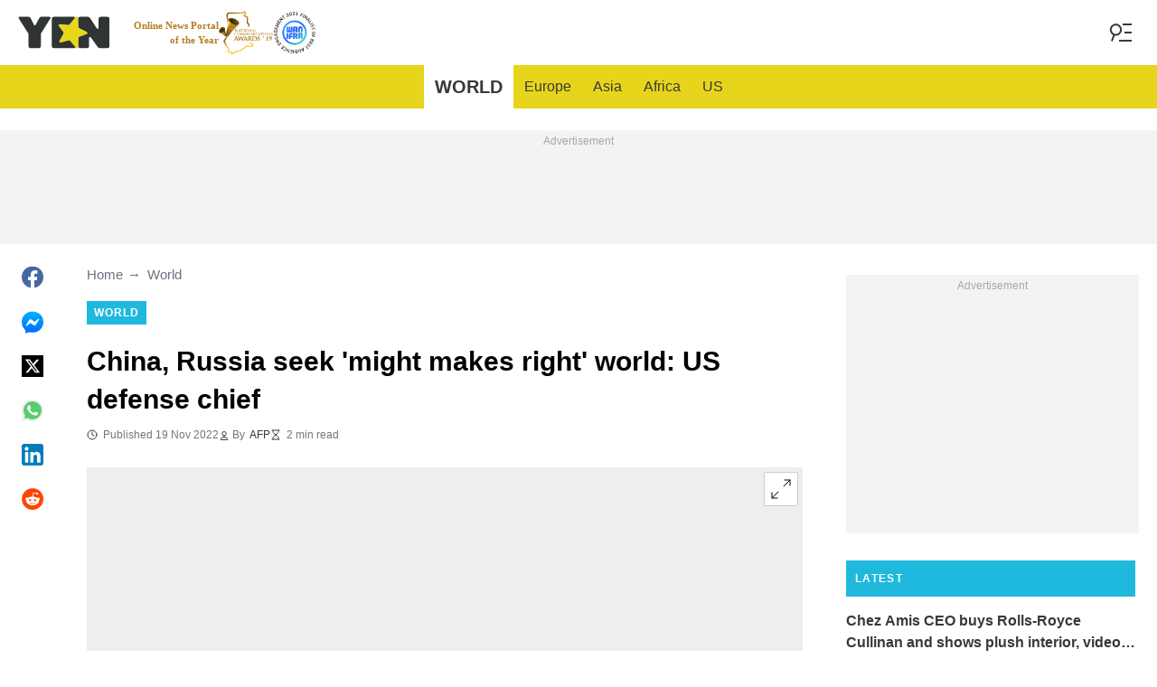

--- FILE ---
content_type: text/css
request_url: https://cdn.yen.com.gh/yen/css/post.654c7180.css
body_size: 3495
content:
.c-article-read-also{max-width:55rem;position:relative}@media screen and (min-width:610px){.c-article-read-also{display:-ms-flexbox;display:flex}}.c-article-read-also__image-wrapper{display:none}.c-article-read-also__image-wrapper:before{content:"";display:block;padding-bottom:56.4285%}@media screen and (min-width:610px){.c-article-read-also__image-wrapper{display:block;margin-right:20px;max-width:256px;position:relative;width:100%}}.c-article-read-also__caption{color:#20b9de;font-size:.825rem;line-height:1.95rem;margin-bottom:.375rem;text-transform:uppercase}@media screen and (min-width:610px){.c-article-read-also__caption{margin-top:-1.125rem}}@media screen and (min-width:1024px){.c-article-read-also__caption{font-size:.75rem;line-height:1.5rem}}.c-article-read-also__image{bottom:0;display:block;left:0;position:absolute;right:0;top:0;width:100%}@media screen and (min-width:610px){.c-article-read-also__image{max-width:unset!important;width:256px}}.c-article-read-also__headline{color:currentColor;display:block;font-size:inherit;font-weight:700;-ms-hyphens:auto;hyphens:auto;text-decoration:none}@media screen and (min-width:610px){.c-article-read-also__headline{-webkit-box-orient:vertical;-webkit-line-clamp:2;display:-webkit-box;overflow:hidden}@supports not(display:-webkit-box){.c-article-read-also__headline{height:3rem}}}.c-article-read-also__headline:before{bottom:0;content:"";left:0;position:absolute;right:0;top:0;z-index:1}.c-article-read-also__headline{-ms-flex-pack:center;-ms-flex-align:stretch;align-items:stretch;border-bottom:.1875rem solid #e7d51b;border-top:.1875rem solid #e7d51b;color:#3a3938;display:-ms-flexbox;display:flex;-ms-flex-direction:column;flex-direction:column;font-size:1.375rem;justify-content:center;line-height:1.95rem;padding:.75rem;width:100%}@media screen and (min-width:610px){.c-article-read-also__headline{padding-left:0;padding-right:0}}.c-article-read-also__headline:hover .c-article-read-also__headline-hover-inner{background-size:100% 100%;color:#3a3938}@media screen and (min-width:1024px){.c-article-read-also__headline{font-size:1.25rem;line-height:1.5rem}}.c-article-read-also__headline-hover-inner{background-image:linear-gradient(0deg,#20b9de,#20b9de 15%,transparent 0,transparent);background-repeat:no-repeat;background-size:0 100%;-ms-hyphens:auto;hyphens:auto;transition:background-size .2s;width:100%}.c-pagination{-ms-flex-pack:end;border-bottom:1px solid #3a3938;border-top:1px solid #3a3938;display:-ms-flexbox;display:flex;justify-content:flex-end;margin-bottom:20px}.c-pagination__item{-ms-flex-align:center;align-items:center;color:#010101;display:-ms-flexbox;display:flex;font-size:16px;font-weight:700;line-height:1.22;min-height:150px;padding:20px;text-decoration:none;width:50%}@media screen and (min-width:610px){.c-pagination__item{position:relative}.c-pagination__item:after{font-size:22px;height:40px;line-height:40px;padding:15px 0;position:absolute;top:50%;transform:translateY(-50%);width:20px}}.c-pagination__item--next{border-left:1px solid #010101;position:relative}.c-pagination__item--next:after{font-size:22px;height:40px;line-height:40px;position:absolute;top:50%;transform:translateY(-50%);width:20px}@media screen and (min-width:610px){.c-pagination__item--prev{padding-left:60px}.c-pagination__item--prev:after{border-right:1px solid #010101;content:"\2190";left:20px}.c-pagination__item--next{padding-right:60px}.c-pagination__item--next:after{border-left:1px solid #010101;content:"\2192";right:20px}}@media screen and (min-width:1024px){.c-pagination__item--prev{padding:20px 100px}.c-pagination__item--prev:after{left:40px}.c-pagination__item--next{padding:20px 100px}.c-pagination__item--next:after{right:40px}}.interscroller{height:500px}.interscroller__wrapper{height:100%;position:relative}.interscroller__inner{clip:rect(0,auto,auto,0);clip-path:inset(0 0);height:100%;position:absolute;width:100%}.writer{-ms-flex-align:center;align-items:center;color:inherit;display:-ms-flexbox;display:flex;gap:.75rem;max-width:600px;text-decoration:none}.writer__avatar{border:.5px solid #8d8d8d;border-radius:50%;display:block;height:4.5rem;-o-object-fit:cover;object-fit:cover;width:4.5rem}.writer__name{display:block;font-size:14px;font-weight:600;line-height:18px;margin-bottom:.25rem}.writer__description{-webkit-line-clamp:2;-webkit-box-orient:vertical;color:#8d8d8d;display:-webkit-box;font-size:12px;line-height:16px;overflow:hidden;text-overflow:ellipsis}.gallery-popup__image{animation:fadeIn .3s ease;display:block;height:auto;max-height:90vh;max-width:100%;width:auto}.gallery-popup{-ms-flex-align:center;-ms-flex-pack:center;align-items:center;bottom:0;display:-ms-flexbox;display:flex;justify-content:center;left:0;opacity:.5;position:fixed;right:0;top:0;will-change:opacity;z-index:-1}.gallery-popup__button{background-color:#fff;border:1px solid #fff;border-radius:2px;padding:.375rem;position:absolute;right:5px;top:5px;z-index:1}.gallery-popup__button svg{display:block;height:1.5rem;width:1.5rem}.gallery-popup--open{opacity:1;transition:opacity .5s ease;z-index:9999}.gallery-popup__status{color:#fff;display:none}.gallery-popup--is-loading .gallery-popup__status{animation:fadeIn 1s ease-in-out infinite alternate-reverse;display:block}.gallery-popup--has-error .gallery-popup__status{display:block}@keyframes fadeIn{0%{opacity:0}to{opacity:1}}.live,.live__wrapper{display:-ms-flexbox;display:flex;-ms-flex-direction:column;flex-direction:column}.live__wrapper{gap:2rem}@media screen and (min-width:1024px){.live__wrapper{-ms-flex-direction:unset;flex-direction:unset}}.live__breadcrumbs{margin-bottom:1.5rem;margin-left:.75rem;margin-right:.75rem}@media screen and (min-width:610px){.live__breadcrumbs{margin-bottom:.9375rem;margin-left:0;margin-right:0}}.live__sidebar{display:inline-block;min-width:440px}.live__sidebar-bottom{-ms-flex-pack:justify;display:-ms-flexbox;display:flex;gap:1rem;justify-content:space-between;position:sticky;top:9rem}@media screen and (min-width:1024px){.live__sidebar-bottom{-ms-flex-pack:end;justify-content:end}}.live__share-container{margin-top:10px}.live__share-container--mobile{margin:1.5rem .9375rem}.live__main{margin-left:unset;margin-right:unset;max-width:60rem}.live__header{-ms-flex-direction:column;flex-direction:column;gap:.9375rem}.live__header,.live__time{display:-ms-flexbox;display:flex}.live__time{color:#db0000;font-size:.75rem;gap:.5rem}.live__plot{background-color:#fafafa;border-top:2px solid #20b9de;margin-bottom:1.125rem;padding:1.125rem}.live__plot-headline{color:#010101;display:block;font-size:1.5rem;font-weight:700;line-height:2.25rem;margin-bottom:1.875rem}.live__tabs{-ms-flex-pack:distribute;border-bottom:1px solid #d8d8d8;color:#616161;display:-ms-flexbox;display:flex;font-weight:700;justify-content:space-around;margin:1.5rem .9375rem;overflow-x:auto}.live__tabs::-webkit-scrollbar{display:none}.live__tab{-ms-flex-pack:center;-ms-flex-positive:1;cursor:pointer;display:-ms-flexbox;display:flex;flex-grow:1;font-size:1rem;justify-content:center;line-height:1.25rem;padding:.5625rem .9375rem;white-space:nowrap}.live__tab--hidden{display:none}.live__tab--active{border-bottom:2px solid #010101;color:#010101}.live__ended{border:1px solid #d8d8d8;display:-ms-flexbox;display:flex;-ms-flex-direction:column;flex-direction:column;font-size:.75rem;gap:.75rem;margin:1.5rem .9375rem;padding:.9375rem}.live__ended-description{font-size:1rem;line-height:1.75rem}.live__clock{-ms-flex-align:center;align-items:center;display:-ms-flexbox;display:flex}.live__clock:before{background-image:url("data:image/svg+xml;charset=utf-8,%3Csvg width='13' height='12' fill='none' xmlns='http://www.w3.org/2000/svg'%3E%3Cpath d='M6.5 3v3l2 1m3-1a5 5 0 1 1-10 0 5 5 0 0 1 10 0Z' stroke='currentColor' stroke-linecap='square' stroke-linejoin='round'/%3E%3C/svg%3E");background-position:50%;background-repeat:no-repeat;content:"";display:block;height:12px;margin-right:.375rem;width:12px}.live__clock--red:before{background-image:url("data:image/svg+xml;charset=utf-8,%3Csvg width='11' height='11' xmlns='http://www.w3.org/2000/svg'%3E%3Cg color='red' fill='none' fill-rule='evenodd'%3E%3Ccircle cx='5.5' cy='5.5' r='5' stroke='currentColor'/%3E%3Crect x='5' y='2' width='1' height='4' rx='.5' fill='currentColor'/%3E%3Crect x='10' y='5' width='1' height='1' rx='.5' fill='currentColor'/%3E%3Crect transform='rotate(90 6.5 5.5)' x='6' y='4' width='1' height='3' rx='.5' fill='currentColor'/%3E%3C/g%3E%3C/svg%3E")}.live__toolbar{-ms-flex-pack:justify;color:#616161;font-size:1rem;justify-content:space-between;line-height:1.75rem;margin:0 .9375rem;text-transform:uppercase}.live__toolbar,.live__update-btn{-ms-flex-align:center;align-items:center;display:-ms-flexbox;display:flex;font-weight:700}.live__update-btn{background-color:#fff;border:none;border-bottom-color:inherit;border-bottom-style:solid;border-bottom-width:2px;color:#010101;cursor:pointer;letter-spacing:.6px;margin:.75rem auto;padding:.5625rem 0}.live__update-btn:hover{border-bottom-color:transparent}.live__update-btn:before{fill:brightness(0) saturate(100%) invert(0) sepia(0) saturate(7496%) hue-rotate(216deg) brightness(99%) contrast(102%);background-image:url("data:image/svg+xml;charset=utf-8,%3Csvg width='16' height='16' fill='none' xmlns='http://www.w3.org/2000/svg'%3E%3Cpath d='M8 16c-2.233 0-4.125-.775-5.675-2.325C.775 12.125 0 10.233 0 8c0-2.233.775-4.125 2.325-5.675C3.875.775 5.767 0 8 0c1.15 0 2.25.237 3.3.712A7.612 7.612 0 0 1 14 2.75V0h2v7H9V5h4.2a5.837 5.837 0 0 0-2.187-2.2A5.927 5.927 0 0 0 8 2c-1.667 0-3.083.583-4.25 1.75C2.583 4.917 2 6.333 2 8c0 1.667.583 3.083 1.75 4.25C4.917 13.417 6.333 14 8 14a5.863 5.863 0 0 0 3.475-1.1A5.81 5.81 0 0 0 13.65 10h2.1c-.467 1.767-1.417 3.208-2.85 4.325S9.833 16 8 16Z' fill='%23004D82'/%3E%3C/svg%3E");background-position:50%;background-repeat:no-repeat;content:"";display:block;height:16px;margin-right:.375rem;width:16px}.live__sort{gap:.9375rem}.live__sort,.live__sort-btn{-ms-flex-align:center;align-items:center;display:-ms-flexbox;display:flex}.live__sort-btn{background-color:#fff;border:none;color:inherit;cursor:pointer;font-size:.875rem;font-weight:400;line-height:1rem}.live__sort-btn:after{background-image:url("data:image/svg+xml;charset=utf-8,%3Csvg width='20' height='20' xmlns='http://www.w3.org/2000/svg'%3E%3Cpath fill='%23616161' fill-rule='nonzero' d='M3.361 6 2 7.504 10 14l8-6.496L16.639 6 10 11.39z'/%3E%3C/svg%3E");background-position:50%;background-repeat:no-repeat;content:"";display:block;height:20px;margin-left:.375rem;width:20px}.live__sort-btn--chevron-rotate:after{transform:rotate(180deg)}.live__back-to-top-link{-ms-flex-align:center;align-items:center;font-size:1rem;font-weight:700;margin:0 .9375rem;max-width:325px;text-transform:uppercase}.live__reduced-item{margin:0 .9375rem}.live-block{padding:1.5rem 0}@media screen and (min-width:610px){.live-block{padding:1.5rem .9375rem}}.live-block:not(:last-of-type){border-bottom:1px solid #d8d8d8}.live-block__pinned{background-color:#f9f6d2;margin:.75rem}@media screen and (min-width:610px){.live-block__pinned{margin:unset}}.live-block__title{line-height:2.0625rem}.live-block__read-more{background:transparent;box-shadow:3px 0 0 transparent,-3px 0 0 transparent;color:#010101;display:block;font-size:1rem;font-weight:700;line-height:1rem;margin-left:.75rem;margin-right:.75rem;margin-top:.4875rem!important;text-decoration:underline}.live-block__read-more:hover{text-decoration:none}@media screen and (min-width:610px){.live-block__read-more{margin-left:unset;margin-right:unset}}.live-block-header{-ms-flex-pack:justify;display:-ms-flexbox;display:flex;gap:.5625rem;justify-content:space-between;margin-left:.9375rem;margin-right:.9375rem}@media screen and (min-width:610px){.live-block-header{-ms-flex-align:center;align-items:center;height:48px;margin:unset}}.live-block-header__left,.live-block-header__right{-ms-flex-align:center;align-items:center;display:-ms-flexbox;display:flex;gap:.5625rem}.live-block-header__right{color:#010101;font-weight:700;height:30px}.live-block-header__right:before{background-image:url("data:image/svg+xml;charset=utf-8,%3Csvg width='24' height='24' fill='none' xmlns='http://www.w3.org/2000/svg'%3E%3Cpath d='M14.101 2.664c.628-.416 1.692-.713 2.495.09l4.647 4.648c.806.804.508 1.868.091 2.495-.226.34-.52.63-.863.85-.334.213-.756.374-1.21.35-.221-.016-.44-.04-.659-.071l-.068-.01a9.01 9.01 0 0 0-.707-.073c-.504-.025-.698.06-.76.12l-2.49 2.491c-.08.08-.18.258-.256.6-.073.33-.105.736-.113 1.186-.007.432.008.874.024 1.3l.001.047c.015.423.03.855.01 1.194-.066 1.031-.869 1.79-1.659 2.141-.79.35-1.917.437-2.7-.347l-2.25-2.25L3.53 21.53a.75.75 0 1 1-1.06-1.06l4.104-4.105-2.25-2.25c-.783-.784-.697-1.91-.346-2.7.35-.79 1.11-1.593 2.14-1.658.34-.021.772-.006 1.195.009l.047.001c.426.015.868.031 1.3.024.45-.008.856-.04 1.186-.113.342-.076.52-.177.6-.257l2.49-2.49c.061-.061.146-.256.12-.76a9.009 9.009 0 0 0-.073-.707l-.009-.068a9.019 9.019 0 0 1-.07-.658c-.026-.455.135-.877.347-1.211.216-.34.515-.64.851-.863Z' fill='%2302B290'/%3E%3C/svg%3E");background-position:50%;background-repeat:no-repeat;content:"";display:block;filter:brightness(0) saturate(100%) invert(0) sepia(99%) saturate(5%) hue-rotate(308deg) brightness(103%) contrast(103%);height:24px;margin-right:.375rem;width:24px}.live-block-header__main{display:-ms-flexbox;display:flex;-ms-flex-direction:column;flex-direction:column;font-size:.75rem;gap:.375rem;line-height:1rem}@media screen and (min-width:610px){.live-block-header__main{gap:.5625rem}}.live-block-header__avatars{height:36px;min-width:fit-content}@media screen and (min-width:610px){.live-block-header__avatars{height:48px}}.live-block-header__avatars picture:not(:first-child){margin-left:-14px}@media screen and (min-width:610px){.live-block-header__avatars picture:not(:first-child){margin-left:-18px}}.live-block-header__avatar{border:.5px solid #8d8d8d;border-radius:50%;height:36px;-o-object-fit:cover;object-fit:cover;width:36px}@media screen and (min-width:610px){.live-block-header__avatar{height:48px;width:48px}}.live-block-header__author{-ms-flex-align:center;align-items:center;display:inline-block}.live-block-header__author:before{background-image:url("data:image/svg+xml;charset=utf-8,%3Csvg width='12' height='12' fill='none' xmlns='http://www.w3.org/2000/svg'%3E%3Cpath d='M6 7.5a4.87 4.87 0 0 0-3.892 1.953c-.193.256-.29.383-.287.556a.557.557 0 0 0 .192.384c.136.107.324.107.7.107h6.573c.377 0 .565 0 .701-.107a.558.558 0 0 0 .191-.384c.004-.173-.093-.3-.286-.556A4.87 4.87 0 0 0 6 7.5ZM6 6a2.25 2.25 0 1 0 0-4.5A2.25 2.25 0 0 0 6 6Z' stroke='%23212121' stroke-linecap='round' stroke-linejoin='round'/%3E%3C/svg%3E");background-position:50%;background-repeat:no-repeat;content:"";display:inline-block;filter:brightness(0) saturate(100%) invert(24%) sepia(0) saturate(1506%) hue-rotate(241deg) brightness(93%) contrast(100%);height:12px;margin-right:.1875rem;min-width:12px;vertical-align:text-top}.live-block-header__author a{color:#3a3938;text-decoration:none}.live-block-header__author a:hover{text-decoration:underline}.live-block-header--capitalize{text-transform:capitalize}


--- FILE ---
content_type: application/javascript
request_url: https://htlbid.com/v3/yen.com.gh/htlbid.js
body_size: 6425
content:
/*HTLv3*/(e=>{e.ADITUDE_WRAPPER_CONFIG={SITE_DOMAIN:"yen.com.gh",HTLBID_GLOBAL:"htl",BID_MODIFIERS:{seedtag:.9,smilewanted:.9},PREBID_ALIASES:[],GPT_SET_CENTERING:!0,PREBID_CONFIG:{minBidCacheTTL:0,eventHistoryTTL:30,enableTIDs:!0,useBidCache:!0,priceGranularity:{buckets:[{max:3,increment:.01},{max:8,increment:.05},{max:10,increment:.5},{max:50,increment:1}]},userSync:{filterSettings:{iframe:{bidders:"*",filter:"include"}},auctionDelay:300},v3Settings:{gdpr:{timeout:2e3},gpp:{timeout:2e3}},floors:{}},PREBID_GLOBAL:"pbjs",SLOT_PREFIX:"",ALL_AD_UNITS:[{slot:".htlad-yen_anchor",code:"/76590364/yen_universal_anchor",targeting:{},interstitial:!1,oop:!1,mediaTypes:{banner:{sizes:[{sizes:[[320,50],[320,100],[1,1]],viewport:[0,0]},{sizes:[[728,90],[970,90],[1e3,90],[1,1]],viewport:[1024,0]}]}},bids:[{viewport:[0,0],bids:[[{bidder:"sharethrough",params:{pkey:"pyzVFhpcSP37FTEPWiDPbk4t"}},{bidder:"ix",params:{siteId:"603716"}},{bidder:"medianet",params:{cid:"8CU1FDX19",crid:"953749482"}},{bidder:"minutemedia",params:{org:"01kc4sa7b19s",placementId:"hb_display"}},{bidder:"sovrn",params:{tagid:"1265435"}},{bidder:"smilewanted",params:{zoneId:"yen.com.gh_hb_display"}},{bidder:"unruly",params:{siteId:245470}},{bidder:"appnexus",params:{placementId:33991897}},{bidder:"pubmatic",params:{publisherId:"161689"}},{bidder:"rubicon",params:{accountId:"24358",siteId:"417306",zoneId:"2357016",position:"btf"}},{bidder:"triplelift",params:{inventoryCode:"yen_anchor_HDX"}},{bidder:"openx",params:{delDomain:"legitmedia-d.openx.net",unit:"561220601"}},{bidder:"gumgum",params:{zone:"lakj8d2v"}},{bidder:"eskimi",params:{placementId:3113}},{bidder:"seedtag",params:{publisherId:"4192-5479-01",adUnitId:"35238051",placement:"inScreen"}},{bidder:"kueezrtb",params:{cId:"6836c50dce71dcca64dc45c5",pId:"65lk7c192882r0011813fn9"}},{bidder:"richaudience",params:{pid:"MP_yUuCbfNaqv_DSP",supplyType:"site"}},{bidder:"cpmstar",params:{placementId:90639}},{bidder:"adagio",params:{organizationId:"1533",site:"yen-com-gh",placement:"yen_anchor",environment:"mobile",adUnitElementId:"div-id",useAdUnitCodeAsAdUnitElementId:!0}},{bidder:"optidigital",params:{placementId:"Anchor",publisherId:"p406"}},{bidder:"oms",params:{publisherId:21322}}]]},{viewport:[1024,0],bids:[[{bidder:"sharethrough",params:{pkey:"pyzVFhpcSP37FTEPWiDPbk4t"}},{bidder:"ix",params:{siteId:"603716"}},{bidder:"medianet",params:{cid:"8CU1FDX19",crid:"953749482"}},{bidder:"minutemedia",params:{org:"01kc4sa7b19s",placementId:"hb_display"}},{bidder:"sovrn",params:{tagid:"1265435"}},{bidder:"smilewanted",params:{zoneId:"yen.com.gh_hb_display"}},{bidder:"unruly",params:{siteId:245470}},{bidder:"appnexus",params:{placementId:33991897}},{bidder:"pubmatic",params:{publisherId:"161689"}},{bidder:"rubicon",params:{accountId:"24358",siteId:"417306",zoneId:"2357016",position:"btf"}},{bidder:"triplelift",params:{inventoryCode:"yen_anchor_HDX"}},{bidder:"openx",params:{delDomain:"legitmedia-d.openx.net",unit:"561220586"}},{bidder:"openx",params:{delDomain:"legitmedia-d.openx.net",unit:"561220610"}},{bidder:"openx",params:{delDomain:"legitmedia-d.openx.net",unit:"561220613"}},{bidder:"gumgum",params:{zone:"lakj8d2v"}},{bidder:"eskimi",params:{placementId:3113}},{bidder:"seedtag",params:{publisherId:"4192-5479-01",adUnitId:"35238051",placement:"inScreen"}},{bidder:"kueezrtb",params:{cId:"6836c50dce71dcca64dc45c5",pId:"65lk7c192882r0011813fn9"}},{bidder:"richaudience",params:{pid:"MP_yUuCbfNaqv_DSP",supplyType:"site"}},{bidder:"cpmstar",params:{placementId:90639}},{bidder:"adagio",params:{organizationId:"1533",site:"yen-com-gh",placement:"yen_anchor",environment:"desktop",adUnitElementId:"div-id",useAdUnitCodeAsAdUnitElementId:!0}},{bidder:"optidigital",params:{placementId:"Anchor",publisherId:"p406"}},{bidder:"oms",params:{publisherId:21322}}]]}]},{slot:".htlad-yen_bottom_rectangle",code:"/76590364/yen_09",targeting:{},interstitial:!1,oop:!1,mediaTypes:{banner:{sizes:[{sizes:[[300,250]],viewport:[0,0]},{sizes:[[160,600],[300,250],[300,600],"fluid"],viewport:[1024,0]}]}},bids:[{viewport:[0,0],bids:[[{bidder:"sharethrough",params:{pkey:"pyzVFhpcSP37FTEPWiDPbk4t"}},{bidder:"ix",params:{siteId:"603716"}},{bidder:"medianet",params:{cid:"8CU1FDX19",crid:"953749482"}},{bidder:"minutemedia",params:{org:"01kc4sa7b19s",placementId:"hb_display"}},{bidder:"sovrn",params:{tagid:"1265441"}},{bidder:"smilewanted",params:{zoneId:"yen.com.gh_hb_display"}},{bidder:"unruly",params:{siteId:245470}},{bidder:"appnexus",params:{placementId:33991897}},{bidder:"pubmatic",params:{publisherId:"161689"}},{bidder:"rubicon",params:{accountId:"24358",siteId:"417306",zoneId:"2357022",position:"btf"}},{bidder:"triplelift",params:{inventoryCode:"yen_interscroller_mobile_300x600"}},{bidder:"openx",params:{delDomain:"legitmedia-d.openx.net",unit:"561220629"}},{bidder:"gumgum",params:{zone:"lakj8d2v",slot:1293181}},{bidder:"eskimi",params:{placementId:3113}},{bidder:"seedtag",params:{publisherId:"4192-5479-01",adUnitId:"35238056",placement:"inBanner"}},{bidder:"kueezrtb",params:{cId:"6836c50dce71dcca64dc45c5",pId:"65lk7c192882r0011813fn9"}},{bidder:"richaudience",params:{pid:"MP_yUuCbfNaqv_DSP",supplyType:"site"}},{bidder:"cpmstar",params:{placementId:90639}},{bidder:"adagio",params:{organizationId:"1533",site:"yen-com-gh",placement:"yen_bottom_rectangle",environment:"mobile",adUnitElementId:"div-id",useAdUnitCodeAsAdUnitElementId:!0}},{bidder:"optidigital",params:{placementId:"Rectangle",publisherId:"p406"}},{bidder:"oms",params:{publisherId:21322}}]]},{viewport:[1024,0],bids:[[{bidder:"sharethrough",params:{pkey:"pyzVFhpcSP37FTEPWiDPbk4t"}},{bidder:"ix",params:{siteId:"603716"}},{bidder:"medianet",params:{cid:"8CU1FDX19",crid:"953749482"}},{bidder:"minutemedia",params:{org:"01kc4sa7b19s",placementId:"hb_display"}},{bidder:"sovrn",params:{tagid:"1265441"}},{bidder:"smilewanted",params:{zoneId:"yen.com.gh_hb_display"}},{bidder:"unruly",params:{siteId:245470}},{bidder:"appnexus",params:{placementId:33991897}},{bidder:"pubmatic",params:{publisherId:"161689"}},{bidder:"rubicon",params:{accountId:"24358",siteId:"417306",zoneId:"2357022",position:"btf"}},{bidder:"triplelift",params:{inventoryCode:"yen_interscroller_mobile_300x600"}},{bidder:"openx",params:{delDomain:"legitmedia-d.openx.net",unit:"561220625"}},{bidder:"openx",params:{delDomain:"legitmedia-d.openx.net",unit:"561220629"}},{bidder:"openx",params:{delDomain:"legitmedia-d.openx.net",unit:"561220632"}},{bidder:"gumgum",params:{zone:"lakj8d2v",slot:1293181}},{bidder:"eskimi",params:{placementId:3113}},{bidder:"seedtag",params:{publisherId:"4192-5479-01",adUnitId:"35238056",placement:"inBanner"}},{bidder:"kueezrtb",params:{cId:"6836c50dce71dcca64dc45c5",pId:"65lk7c192882r0011813fn9"}},{bidder:"richaudience",params:{pid:"MP_yUuCbfNaqv_DSP",supplyType:"site"}},{bidder:"cpmstar",params:{placementId:90639}},{bidder:"adagio",params:{organizationId:"1533",site:"yen-com-gh",placement:"yen_bottom_rectangle",environment:"desktop",adUnitElementId:"div-id",useAdUnitCodeAsAdUnitElementId:!0}},{bidder:"optidigital",params:{placementId:"Rectangle",publisherId:"p406"}},{bidder:"oms",params:{publisherId:21322}}]]}]},{slot:".htlad-yen_desktop_branding",code:"/76590364/yen_universal_branding",targeting:{},interstitial:!1,oop:!1,mediaTypes:{banner:{sizes:[{sizes:[],viewport:[0,0]},{sizes:[[1,1]],viewport:[1024,0]}]}},bids:[{viewport:[0,0],bids:[]},{viewport:[1024,0],bids:[]}]},{slot:".htlad-yen_home_bottom",code:"/76590364/yen_10",targeting:{},interstitial:!1,oop:!1,mediaTypes:{banner:{sizes:[{sizes:[[320,100]],viewport:[0,0]},{sizes:[[728,90]],viewport:[1024,0]}]}},bids:[{viewport:[0,0],bids:[[{bidder:"sharethrough",params:{pkey:"pyzVFhpcSP37FTEPWiDPbk4t"}},{bidder:"ix",params:{siteId:"603716"}},{bidder:"medianet",params:{cid:"8CU1FDX19",crid:"953749482"}},{bidder:"minutemedia",params:{org:"01kc4sa7b19s",placementId:"hb_display"}},{bidder:"sovrn",params:{tagid:"1265441"}},{bidder:"smilewanted",params:{zoneId:"yen.com.gh_hb_display"}},{bidder:"unruly",params:{siteId:245470}},{bidder:"appnexus",params:{placementId:33991897}},{bidder:"pubmatic",params:{publisherId:"161689"}},{bidder:"rubicon",params:{accountId:"24358",siteId:"417306",zoneId:"2357022",position:"btf"}},{bidder:"triplelift",params:{inventoryCode:"yen_intext_HDX_300x250"}},{bidder:"openx",params:{delDomain:"legitmedia-d.openx.net",unit:"561220618"}},{bidder:"gumgum",params:{zone:"lakj8d2v",slot:1293181}},{bidder:"eskimi",params:{placementId:3113}},{bidder:"seedtag",params:{publisherId:"4192-5479-01",adUnitId:"35238056",placement:"inBanner"}},{bidder:"kueezrtb",params:{cId:"6836c50dce71dcca64dc45c5",pId:"65lk7c192882r0011813fn9"}},{bidder:"richaudience",params:{pid:"MP_yUuCbfNaqv_DSP",supplyType:"site"}},{bidder:"cpmstar",params:{placementId:90639}},{bidder:"adagio",params:{organizationId:"1533",site:"yen-com-gh",placement:"yen_home_bottom",environment:"mobile",adUnitElementId:"div-id",useAdUnitCodeAsAdUnitElementId:!0}},{bidder:"optidigital",params:{placementId:"Rectangle",publisherId:"p406"}},{bidder:"oms",params:{publisherId:21322}}]]},{viewport:[1024,0],bids:[[{bidder:"sharethrough",params:{pkey:"pyzVFhpcSP37FTEPWiDPbk4t"}},{bidder:"ix",params:{siteId:"603716"}},{bidder:"medianet",params:{cid:"8CU1FDX19",crid:"953749482"}},{bidder:"minutemedia",params:{org:"01kc4sa7b19s",placementId:"hb_display"}},{bidder:"sovrn",params:{tagid:"1265441"}},{bidder:"smilewanted",params:{zoneId:"yen.com.gh_hb_display"}},{bidder:"unruly",params:{siteId:245470}},{bidder:"appnexus",params:{placementId:33991897}},{bidder:"pubmatic",params:{publisherId:"161689"}},{bidder:"rubicon",params:{accountId:"24358",siteId:"417306",zoneId:"2357022",position:"btf"}},{bidder:"triplelift",params:{inventoryCode:"yen_intext_HDX_300x250"}},{bidder:"openx",params:{delDomain:"legitmedia-d.openx.net",unit:"561220614"}},{bidder:"gumgum",params:{zone:"lakj8d2v",slot:1293181}},{bidder:"eskimi",params:{placementId:3113}},{bidder:"seedtag",params:{publisherId:"4192-5479-01",adUnitId:"35238056",placement:"inBanner"}},{bidder:"kueezrtb",params:{cId:"6836c50dce71dcca64dc45c5",pId:"65lk7c192882r0011813fn9"}},{bidder:"richaudience",params:{pid:"MP_yUuCbfNaqv_DSP",supplyType:"site"}},{bidder:"cpmstar",params:{placementId:90639}},{bidder:"adagio",params:{organizationId:"1533",site:"yen-com-gh",placement:"yen_home_bottom",environment:"desktop",adUnitElementId:"div-id",useAdUnitCodeAsAdUnitElementId:!0}},{bidder:"optidigital",params:{placementId:"Rectangle",publisherId:"p406"}},{bidder:"oms",params:{publisherId:21322}}]]}]},{slot:".htlad-yen_home_bottom_1",code:"/76590364/yen_tenancy_01",targeting:{},interstitial:!1,oop:!1,mediaTypes:{banner:{sizes:[{sizes:[[300,250],"fluid"],viewport:[0,0]},{sizes:[[300,250],"fluid"],viewport:[1024,0]}]}},bids:[{viewport:[0,0],bids:[[{bidder:"sharethrough",params:{pkey:"pyzVFhpcSP37FTEPWiDPbk4t"}},{bidder:"ix",params:{siteId:"603716"}},{bidder:"medianet",params:{cid:"8CU1FDX19",crid:"953749482"}},{bidder:"minutemedia",params:{org:"01kc4sa7b19s",placementId:"hb_display"}},{bidder:"sovrn",params:{tagid:"1265441"}},{bidder:"smilewanted",params:{zoneId:"yen.com.gh_hb_display"}},{bidder:"unruly",params:{siteId:245470}},{bidder:"appnexus",params:{placementId:33991897}},{bidder:"pubmatic",params:{publisherId:"161689"}},{bidder:"rubicon",params:{accountId:"24358",siteId:"417306",zoneId:"2357022",position:"btf"}},{bidder:"triplelift",params:{inventoryCode:"yen_intext_HDX_300x250"}},{bidder:"openx",params:{delDomain:"legitmedia-d.openx.net",unit:"561220629"}},{bidder:"gumgum",params:{zone:"lakj8d2v",slot:1293181}},{bidder:"eskimi",params:{placementId:3113}},{bidder:"seedtag",params:{publisherId:"4192-5479-01",adUnitId:"35238056",placement:"inBanner"}},{bidder:"kueezrtb",params:{cId:"6836c50dce71dcca64dc45c5",pId:"65lk7c192882r0011813fn9"}},{bidder:"richaudience",params:{pid:"MP_yUuCbfNaqv_DSP",supplyType:"site"}},{bidder:"cpmstar",params:{placementId:90639}},{bidder:"adagio",params:{organizationId:"1533",site:"yen-com-gh",placement:"yen_home_bottom_1",environment:"mobile",adUnitElementId:"div-id",useAdUnitCodeAsAdUnitElementId:!0}},{bidder:"optidigital",params:{placementId:"Rectangle",publisherId:"p406"}},{bidder:"oms",params:{publisherId:21322}}]]},{viewport:[1024,0],bids:[[{bidder:"sharethrough",params:{pkey:"pyzVFhpcSP37FTEPWiDPbk4t"}},{bidder:"ix",params:{siteId:"603716"}},{bidder:"medianet",params:{cid:"8CU1FDX19",crid:"953749482"}},{bidder:"minutemedia",params:{org:"01kc4sa7b19s",placementId:"hb_display"}},{bidder:"sovrn",params:{tagid:"1265441"}},{bidder:"smilewanted",params:{zoneId:"yen.com.gh_hb_display"}},{bidder:"unruly",params:{siteId:245470}},{bidder:"appnexus",params:{placementId:33991897}},{bidder:"pubmatic",params:{publisherId:"161689"}},{bidder:"rubicon",params:{accountId:"24358",siteId:"417306",zoneId:"2357022",position:"btf"}},{bidder:"triplelift",params:{inventoryCode:"yen_intext_HDX_300x250"}},{bidder:"openx",params:{delDomain:"legitmedia-d.openx.net",unit:"561220629"}},{bidder:"gumgum",params:{zone:"lakj8d2v",slot:1293181}},{bidder:"eskimi",params:{placementId:3113}},{bidder:"seedtag",params:{publisherId:"4192-5479-01",adUnitId:"35238056",placement:"inBanner"}},{bidder:"kueezrtb",params:{cId:"6836c50dce71dcca64dc45c5",pId:"65lk7c192882r0011813fn9"}},{bidder:"richaudience",params:{pid:"MP_yUuCbfNaqv_DSP",supplyType:"site"}},{bidder:"cpmstar",params:{placementId:90639}},{bidder:"adagio",params:{organizationId:"1533",site:"yen-com-gh",placement:"yen_home_bottom_1",environment:"desktop",adUnitElementId:"div-id",useAdUnitCodeAsAdUnitElementId:!0}},{bidder:"optidigital",params:{placementId:"Rectangle",publisherId:"p406"}},{bidder:"oms",params:{publisherId:21322}}]]}]},{slot:".htlad-yen_home_bottom_2",code:"/76590364/yen_tenancy_02",targeting:{},interstitial:!1,oop:!1,mediaTypes:{banner:{sizes:[{sizes:[[300,250],"fluid"],viewport:[0,0]},{sizes:[[300,250],"fluid"],viewport:[1024,0]}]}},bids:[{viewport:[0,0],bids:[[{bidder:"sharethrough",params:{pkey:"pyzVFhpcSP37FTEPWiDPbk4t"}},{bidder:"ix",params:{siteId:"603716"}},{bidder:"medianet",params:{cid:"8CU1FDX19",crid:"953749482"}},{bidder:"minutemedia",params:{org:"01kc4sa7b19s",placementId:"hb_display"}},{bidder:"sovrn",params:{tagid:"1265441"}},{bidder:"smilewanted",params:{zoneId:"yen.com.gh_hb_display"}},{bidder:"unruly",params:{siteId:245470}},{bidder:"appnexus",params:{placementId:33991897}},{bidder:"pubmatic",params:{publisherId:"161689"}},{bidder:"rubicon",params:{accountId:"24358",siteId:"417306",zoneId:"2357022",position:"btf"}},{bidder:"triplelift",params:{inventoryCode:"yen_intext_HDX_300x250"}},{bidder:"openx",params:{delDomain:"legitmedia-d.openx.net",unit:"561220629"}},{bidder:"gumgum",params:{zone:"lakj8d2v",slot:1293181}},{bidder:"eskimi",params:{placementId:3113}},{bidder:"seedtag",params:{publisherId:"4192-5479-01",adUnitId:"35238056",placement:"inBanner"}},{bidder:"kueezrtb",params:{cId:"6836c50dce71dcca64dc45c5",pId:"65lk7c192882r0011813fn9"}},{bidder:"richaudience",params:{pid:"MP_yUuCbfNaqv_DSP",supplyType:"site"}},{bidder:"cpmstar",params:{placementId:90639}},{bidder:"adagio",params:{organizationId:"1533",site:"yen-com-gh",placement:"yen_home_bottom_2",environment:"mobile",adUnitElementId:"div-id",useAdUnitCodeAsAdUnitElementId:!0}},{bidder:"optidigital",params:{placementId:"Rectangle",publisherId:"p406"}},{bidder:"oms",params:{publisherId:21322}}]]},{viewport:[1024,0],bids:[[{bidder:"sharethrough",params:{pkey:"pyzVFhpcSP37FTEPWiDPbk4t"}},{bidder:"ix",params:{siteId:"603716"}},{bidder:"medianet",params:{cid:"8CU1FDX19",crid:"953749482"}},{bidder:"minutemedia",params:{org:"01kc4sa7b19s",placementId:"hb_display"}},{bidder:"sovrn",params:{tagid:"1265441"}},{bidder:"smilewanted",params:{zoneId:"yen.com.gh_hb_display"}},{bidder:"unruly",params:{siteId:245470}},{bidder:"appnexus",params:{placementId:33991897}},{bidder:"pubmatic",params:{publisherId:"161689"}},{bidder:"rubicon",params:{accountId:"24358",siteId:"417306",zoneId:"2357022",position:"btf"}},{bidder:"triplelift",params:{inventoryCode:"yen_intext_HDX_300x250"}},{bidder:"openx",params:{delDomain:"legitmedia-d.openx.net",unit:"561220629"}},{bidder:"gumgum",params:{zone:"lakj8d2v",slot:1293181}},{bidder:"eskimi",params:{placementId:3113}},{bidder:"seedtag",params:{publisherId:"4192-5479-01",adUnitId:"35238056",placement:"inBanner"}},{bidder:"kueezrtb",params:{cId:"6836c50dce71dcca64dc45c5",pId:"65lk7c192882r0011813fn9"}},{bidder:"richaudience",params:{pid:"MP_yUuCbfNaqv_DSP",supplyType:"site"}},{bidder:"cpmstar",params:{placementId:90639}},{bidder:"adagio",params:{organizationId:"1533",site:"yen-com-gh",placement:"yen_home_bottom_2",environment:"desktop",adUnitElementId:"div-id",useAdUnitCodeAsAdUnitElementId:!0}},{bidder:"optidigital",params:{placementId:"Rectangle",publisherId:"p406"}},{bidder:"oms",params:{publisherId:21322}}]]}]},{slot:".htlad-yen_home_bottom_3",code:"/76590364/yen_tenancy_03",targeting:{},interstitial:!1,oop:!1,mediaTypes:{banner:{sizes:[{sizes:[[300,250],"fluid"],viewport:[0,0]},{sizes:[[300,250],"fluid"],viewport:[1024,0]}]}},bids:[{viewport:[0,0],bids:[[{bidder:"sharethrough",params:{pkey:"pyzVFhpcSP37FTEPWiDPbk4t"}},{bidder:"ix",params:{siteId:"603716"}},{bidder:"medianet",params:{cid:"8CU1FDX19",crid:"953749482"}},{bidder:"minutemedia",params:{org:"01kc4sa7b19s",placementId:"hb_display"}},{bidder:"sovrn",params:{tagid:"1265441"}},{bidder:"smilewanted",params:{zoneId:"yen.com.gh_hb_display"}},{bidder:"unruly",params:{siteId:245470}},{bidder:"appnexus",params:{placementId:33991897}},{bidder:"pubmatic",params:{publisherId:"161689"}},{bidder:"rubicon",params:{accountId:"24358",siteId:"417306",zoneId:"2357022",position:"btf"}},{bidder:"triplelift",params:{inventoryCode:"yen_intext_HDX_300x250"}},{bidder:"openx",params:{delDomain:"legitmedia-d.openx.net",unit:"561220629"}},{bidder:"gumgum",params:{zone:"lakj8d2v",slot:1293181}},{bidder:"eskimi",params:{placementId:3113}},{bidder:"seedtag",params:{publisherId:"4192-5479-01",adUnitId:"35238056",placement:"inBanner"}},{bidder:"kueezrtb",params:{cId:"6836c50dce71dcca64dc45c5",pId:"65lk7c192882r0011813fn9"}},{bidder:"richaudience",params:{pid:"MP_yUuCbfNaqv_DSP",supplyType:"site"}},{bidder:"cpmstar",params:{placementId:90639}},{bidder:"adagio",params:{organizationId:"1533",site:"yen-com-gh",placement:"yen_home_bottom_3",environment:"mobile",adUnitElementId:"div-id",useAdUnitCodeAsAdUnitElementId:!0}},{bidder:"optidigital",params:{placementId:"Rectangle",publisherId:"p406"}},{bidder:"oms",params:{publisherId:21322}}]]},{viewport:[1024,0],bids:[[{bidder:"sharethrough",params:{pkey:"pyzVFhpcSP37FTEPWiDPbk4t"}},{bidder:"ix",params:{siteId:"603716"}},{bidder:"medianet",params:{cid:"8CU1FDX19",crid:"953749482"}},{bidder:"minutemedia",params:{org:"01kc4sa7b19s",placementId:"hb_display"}},{bidder:"sovrn",params:{tagid:"1265441"}},{bidder:"smilewanted",params:{zoneId:"yen.com.gh_hb_display"}},{bidder:"unruly",params:{siteId:245470}},{bidder:"appnexus",params:{placementId:33991897}},{bidder:"pubmatic",params:{publisherId:"161689"}},{bidder:"rubicon",params:{accountId:"24358",siteId:"417306",zoneId:"2357022",position:"btf"}},{bidder:"triplelift",params:{inventoryCode:"yen_intext_HDX_300x250"}},{bidder:"openx",params:{delDomain:"legitmedia-d.openx.net",unit:"561220629"}},{bidder:"gumgum",params:{zone:"lakj8d2v",slot:1293181}},{bidder:"eskimi",params:{placementId:3113}},{bidder:"seedtag",params:{publisherId:"4192-5479-01",adUnitId:"35238056",placement:"inBanner"}},{bidder:"kueezrtb",params:{cId:"6836c50dce71dcca64dc45c5",pId:"65lk7c192882r0011813fn9"}},{bidder:"richaudience",params:{pid:"MP_yUuCbfNaqv_DSP",supplyType:"site"}},{bidder:"cpmstar",params:{placementId:90639}},{bidder:"adagio",params:{organizationId:"1533",site:"yen-com-gh",placement:"yen_home_bottom_3",environment:"desktop",adUnitElementId:"div-id",useAdUnitCodeAsAdUnitElementId:!0}},{bidder:"optidigital",params:{placementId:"Rectangle",publisherId:"p406"}},{bidder:"oms",params:{publisherId:21322}}]]}]},{slot:".htlad-yen_home_mid",code:"/76590364/yen_03",targeting:{},interstitial:!1,oop:!1,mediaTypes:{banner:{sizes:[{sizes:["fluid",[300,250],[320,50],[320,100]],viewport:[0,0]},{sizes:["fluid",[728,90],[970,90]],viewport:[1024,0]}]}},bids:[{viewport:[0,0],bids:[[{bidder:"sharethrough",params:{pkey:"pyzVFhpcSP37FTEPWiDPbk4t"}},{bidder:"ix",params:{siteId:"603716"}},{bidder:"medianet",params:{cid:"8CU1FDX19",crid:"953749482"}},{bidder:"minutemedia",params:{org:"01kc4sa7b19s",placementId:"hb_display"}},{bidder:"sovrn",params:{tagid:"1265441"}},{bidder:"smilewanted",params:{zoneId:"yen.com.gh_hb_display"}},{bidder:"unruly",params:{siteId:245470}},{bidder:"appnexus",params:{placementId:33991897}},{bidder:"pubmatic",params:{publisherId:"161689"}},{bidder:"rubicon",params:{accountId:"24358",siteId:"417306",zoneId:"2357022",position:"btf"}},{bidder:"triplelift",params:{inventoryCode:"yen_intext_HDX_300x250"}},{bidder:"openx",params:{delDomain:"legitmedia-d.openx.net",unit:"561220618"}},{bidder:"openx",params:{delDomain:"legitmedia-d.openx.net",unit:"561220616"}},{bidder:"openx",params:{delDomain:"legitmedia-d.openx.net",unit:"561220611"}},{bidder:"gumgum",params:{zone:"lakj8d2v",slot:1293181}},{bidder:"eskimi",params:{placementId:3113}},{bidder:"seedtag",params:{publisherId:"4192-5479-01",adUnitId:"35238056",placement:"inBanner"}},{bidder:"kueezrtb",params:{cId:"6836c50dce71dcca64dc45c5",pId:"65lk7c192882r0011813fn9"}},{bidder:"richaudience",params:{pid:"MP_yUuCbfNaqv_DSP",supplyType:"site"}},{bidder:"cpmstar",params:{placementId:90639}},{bidder:"adagio",params:{organizationId:"1533",site:"yen-com-gh",placement:"yen_home_mid",environment:"mobile",adUnitElementId:"div-id",useAdUnitCodeAsAdUnitElementId:!0}},{bidder:"oms",params:{publisherId:21322}}]]},{viewport:[1024,0],bids:[[{bidder:"sharethrough",params:{pkey:"pyzVFhpcSP37FTEPWiDPbk4t"}},{bidder:"ix",params:{siteId:"603716"}},{bidder:"medianet",params:{cid:"8CU1FDX19",crid:"953749482"}},{bidder:"minutemedia",params:{org:"01kc4sa7b19s",placementId:"hb_display"}},{bidder:"sovrn",params:{tagid:"1265441"}},{bidder:"smilewanted",params:{zoneId:"yen.com.gh_hb_display"}},{bidder:"unruly",params:{siteId:245470}},{bidder:"appnexus",params:{placementId:33991897}},{bidder:"pubmatic",params:{publisherId:"161689"}},{bidder:"rubicon",params:{accountId:"24358",siteId:"417306",zoneId:"2357022",position:"btf"}},{bidder:"triplelift",params:{inventoryCode:"yen_intext_HDX_300x250"}},{bidder:"openx",params:{delDomain:"legitmedia-d.openx.net",unit:"561220614"}},{bidder:"openx",params:{delDomain:"legitmedia-d.openx.net",unit:"561220620"}},{bidder:"gumgum",params:{zone:"lakj8d2v",slot:1293181}},{bidder:"eskimi",params:{placementId:3113}},{bidder:"seedtag",params:{publisherId:"4192-5479-01",adUnitId:"35238056",placement:"inBanner"}},{bidder:"kueezrtb",params:{cId:"6836c50dce71dcca64dc45c5",pId:"65lk7c192882r0011813fn9"}},{bidder:"richaudience",params:{pid:"MP_yUuCbfNaqv_DSP",supplyType:"site"}},{bidder:"cpmstar",params:{placementId:90639}},{bidder:"adagio",params:{organizationId:"1533",site:"yen-com-gh",placement:"yen_home_mid",environment:"desktop",adUnitElementId:"div-id",useAdUnitCodeAsAdUnitElementId:!0}},{bidder:"oms",params:{publisherId:21322}}]]}]},{slot:".htlad-yen_home_rectangle",code:"/76590364/yen_02",targeting:{},interstitial:!1,oop:!1,mediaTypes:{banner:{sizes:[{sizes:[[320,50]],viewport:[0,0]},{sizes:[[300,250]],viewport:[1024,0]}]}},bids:[{viewport:[0,0],bids:[[{bidder:"sharethrough",params:{pkey:"pyzVFhpcSP37FTEPWiDPbk4t"}},{bidder:"ix",params:{siteId:"603716"}},{bidder:"medianet",params:{cid:"8CU1FDX19",crid:"953749482"}},{bidder:"minutemedia",params:{org:"01kc4sa7b19s",placementId:"hb_display"}},{bidder:"sovrn",params:{tagid:"1265441"}},{bidder:"smilewanted",params:{zoneId:"yen.com.gh_hb_display"}},{bidder:"unruly",params:{siteId:245470}},{bidder:"appnexus",params:{placementId:33991897}},{bidder:"pubmatic",params:{publisherId:"161689"}},{bidder:"rubicon",params:{accountId:"24358",siteId:"417306",zoneId:"2357022",position:"btf"}},{bidder:"triplelift",params:{inventoryCode:"yen_intext_HDX_300x250"}},{bidder:"openx",params:{delDomain:"legitmedia-d.openx.net",unit:"561220637"}},{bidder:"gumgum",params:{zone:"lakj8d2v",slot:1293181}},{bidder:"eskimi",params:{placementId:3113}},{bidder:"seedtag",params:{publisherId:"4192-5479-01",adUnitId:"35238056",placement:"inBanner"}},{bidder:"kueezrtb",params:{cId:"6836c50dce71dcca64dc45c5",pId:"65lk7c192882r0011813fn9"}},{bidder:"richaudience",params:{pid:"MP_yUuCbfNaqv_DSP",supplyType:"site"}},{bidder:"cpmstar",params:{placementId:90639}},{bidder:"adagio",params:{organizationId:"1533",site:"yen-com-gh",placement:"yen_home_rectangle",environment:"mobile",adUnitElementId:"div-id",useAdUnitCodeAsAdUnitElementId:!0}},{bidder:"optidigital",params:{placementId:"Rectangle",publisherId:"p406"}},{bidder:"oms",params:{publisherId:21322}}]]},{viewport:[1024,0],bids:[[{bidder:"sharethrough",params:{pkey:"pyzVFhpcSP37FTEPWiDPbk4t"}},{bidder:"ix",params:{siteId:"603716"}},{bidder:"medianet",params:{cid:"8CU1FDX19",crid:"953749482"}},{bidder:"minutemedia",params:{org:"01kc4sa7b19s",placementId:"hb_display"}},{bidder:"sovrn",params:{tagid:"1265441"}},{bidder:"smilewanted",params:{zoneId:"yen.com.gh_hb_display"}},{bidder:"unruly",params:{siteId:245470}},{bidder:"appnexus",params:{placementId:33991897}},{bidder:"pubmatic",params:{publisherId:"161689"}},{bidder:"rubicon",params:{accountId:"24358",siteId:"417306",zoneId:"2357022",position:"btf"}},{bidder:"triplelift",params:{inventoryCode:"yen_intext_HDX_300x250"}},{bidder:"openx",params:{delDomain:"legitmedia-d.openx.net",unit:"561220629"}},{bidder:"gumgum",params:{zone:"lakj8d2v",slot:1293181}},{bidder:"eskimi",params:{placementId:3113}},{bidder:"seedtag",params:{publisherId:"4192-5479-01",adUnitId:"35238056",placement:"inBanner"}},{bidder:"kueezrtb",params:{cId:"6836c50dce71dcca64dc45c5",pId:"65lk7c192882r0011813fn9"}},{bidder:"richaudience",params:{pid:"MP_yUuCbfNaqv_DSP",supplyType:"site"}},{bidder:"cpmstar",params:{placementId:90639}},{bidder:"adagio",params:{organizationId:"1533",site:"yen-com-gh",placement:"yen_home_rectangle",environment:"desktop",adUnitElementId:"div-id",useAdUnitCodeAsAdUnitElementId:!0}},{bidder:"optidigital",params:{placementId:"Rectangle",publisherId:"p406"}},{bidder:"oms",params:{publisherId:21322}}]]}]},{slot:".htlad-yen_interscroller",code:"/76590364/yen_interscroller",targeting:{},interstitial:!1,oop:!1,mediaTypes:{banner:{sizes:[{sizes:[[300,600],[320,480]],viewport:[0,0]},{sizes:[],viewport:[1024,0]}]}},bids:[{viewport:[0,0],bids:[[{bidder:"sharethrough",params:{pkey:"pyzVFhpcSP37FTEPWiDPbk4t"}},{bidder:"ix",params:{siteId:"603716"}},{bidder:"medianet",params:{cid:"8CU1FDX19",crid:"953749482"}},{bidder:"minutemedia",params:{org:"01kc4sa7b19s",placementId:"hb_display"}},{bidder:"sovrn",params:{tagid:"1265444"}},{bidder:"smilewanted",params:{zoneId:"yen.com.gh_hb_display"}},{bidder:"unruly",params:{siteId:245470}},{bidder:"appnexus",params:{placementId:33991897}},{bidder:"pubmatic",params:{publisherId:"161689"}},{bidder:"rubicon",params:{accountId:"24358",siteId:"417306",zoneId:"2643858",position:"btf"}},{bidder:"triplelift",params:{inventoryCode:"yen_interscroller_mobile_300x600"}},{bidder:"openx",params:{delDomain:"legitmedia-d.openx.net",unit:"561220615"}},{bidder:"openx",params:{delDomain:"legitmedia-d.openx.net",unit:"561220617"}},{bidder:"gumgum",params:{zone:"lakj8d2v",slot:1293181}},{bidder:"eskimi",params:{placementId:3113}},{bidder:"seedtag",params:{publisherId:"4192-5479-01",adUnitId:"35238063",placement:"inBanner"}},{bidder:"kueezrtb",params:{cId:"6836c50dce71dcca64dc45c5",pId:"65lk7c192882r0011813fn9"}},{bidder:"richaudience",params:{pid:"MP_yUuCbfNaqv_DSP",supplyType:"site"}},{bidder:"cpmstar",params:{placementId:90639}},{bidder:"adagio",params:{organizationId:"1533",site:"yen-com-gh",placement:"yen_interscroller",environment:"mobile",adUnitElementId:"div-id",useAdUnitCodeAsAdUnitElementId:!0}},{bidder:"optidigital",params:{placementId:"Interscroller",publisherId:"p406"}},{bidder:"oms",params:{publisherId:21322}}]]},{viewport:[1024,0],bids:[]}]},{slot:".htlad-yen_intext_bottom",code:"/76590364/yen_universal_intext_03",targeting:{},interstitial:!1,oop:!1,mediaTypes:{banner:{sizes:[{sizes:["fluid",[300,250],[320,50],[320,100]],viewport:[0,0]},{sizes:[[728,90],[300,250],"fluid"],viewport:[1024,0]}]}},bids:[{viewport:[0,0],bids:[[{bidder:"sharethrough",params:{pkey:"pyzVFhpcSP37FTEPWiDPbk4t"}},{bidder:"ix",params:{siteId:"603716"}},{bidder:"medianet",params:{cid:"8CU1FDX19",crid:"953749482"}},{bidder:"minutemedia",params:{org:"01kc4sa7b19s",placementId:"hb_display"}},{bidder:"sovrn",params:{tagid:"1265439"}},{bidder:"smilewanted",params:{zoneId:"yen.com.gh_hb_display"}},{bidder:"unruly",params:{siteId:245470}},{bidder:"appnexus",params:{placementId:33991897}},{bidder:"pubmatic",params:{publisherId:"161689"}},{bidder:"rubicon",params:{accountId:"24358",siteId:"417306",zoneId:"2357020",position:"btf"}},{bidder:"triplelift",params:{inventoryCode:"yen_intext_HDX_300x250"}},{bidder:"openx",params:{delDomain:"legitmedia-d.openx.net",unit:"561220600"}},{bidder:"openx",params:{delDomain:"legitmedia-d.openx.net",unit:"561220605"}},{bidder:"openx",params:{delDomain:"legitmedia-d.openx.net",unit:"561220602"}},{bidder:"gumgum",params:{zone:"lakj8d2v",slot:1293181}},{bidder:"eskimi",params:{placementId:3113}},{bidder:"seedtag",params:{publisherId:"4192-5479-01",adUnitId:"35238054",placement:"inArticle"}},{bidder:"kueezrtb",params:{cId:"6836c50dce71dcca64dc45c5",pId:"65lk7c192882r0011813fn9"}},{bidder:"richaudience",params:{pid:"MP_yUuCbfNaqv_DSP",supplyType:"site"}},{bidder:"cpmstar",params:{placementId:90639}},{bidder:"adagio",params:{organizationId:"1533",site:"yen-com-gh",placement:"yen_intext_bottom",environment:"mobile",adUnitElementId:"div-id",useAdUnitCodeAsAdUnitElementId:!0}},{bidder:"optidigital",params:{placementId:"In_text",publisherId:"p406"}},{bidder:"oms",params:{publisherId:21322}}]]},{viewport:[1024,0],bids:[[{bidder:"sharethrough",params:{pkey:"pyzVFhpcSP37FTEPWiDPbk4t"}},{bidder:"ix",params:{siteId:"603716"}},{bidder:"medianet",params:{cid:"8CU1FDX19",crid:"953749482"}},{bidder:"minutemedia",params:{org:"01kc4sa7b19s",placementId:"hb_display"}},{bidder:"sovrn",params:{tagid:"1265439"}},{bidder:"smilewanted",params:{zoneId:"yen.com.gh_hb_display"}},{bidder:"unruly",params:{siteId:245470}},{bidder:"appnexus",params:{placementId:33991897}},{bidder:"pubmatic",params:{publisherId:"161689"}},{bidder:"rubicon",params:{accountId:"24358",siteId:"417306",zoneId:"2357020",position:"btf"}},{bidder:"triplelift",params:{inventoryCode:"yen_intext_HDX_300x250"}},{bidder:"openx",params:{delDomain:"legitmedia-d.openx.net",unit:"561220608"}},{bidder:"openx",params:{delDomain:"legitmedia-d.openx.net",unit:"561220600"}},{bidder:"gumgum",params:{zone:"lakj8d2v",slot:1293181}},{bidder:"eskimi",params:{placementId:3113}},{bidder:"seedtag",params:{publisherId:"4192-5479-01",adUnitId:"35238054",placement:"inArticle"}},{bidder:"kueezrtb",params:{cId:"6836c50dce71dcca64dc45c5",pId:"65lk7c192882r0011813fn9"}},{bidder:"richaudience",params:{pid:"MP_yUuCbfNaqv_DSP",supplyType:"site"}},{bidder:"cpmstar",params:{placementId:90639}},{bidder:"adagio",params:{organizationId:"1533",site:"yen-com-gh",placement:"yen_intext_bottom",environment:"desktop",adUnitElementId:"div-id",useAdUnitCodeAsAdUnitElementId:!0}},{bidder:"optidigital",params:{placementId:"In_text",publisherId:"p406"}},{bidder:"oms",params:{publisherId:21322}}]]}]},{slot:".htlad-yen_intext_mid",code:"/76590364/yen_universal_intext_02",targeting:{},interstitial:!1,oop:!1,mediaTypes:{banner:{sizes:[{sizes:["fluid",[300,250],[320,50],[320,100]],viewport:[0,0]},{sizes:[[728,90],[300,250],"fluid"],viewport:[1024,0]}]}},bids:[{viewport:[0,0],bids:[[{bidder:"sharethrough",params:{pkey:"pyzVFhpcSP37FTEPWiDPbk4t"}},{bidder:"ix",params:{siteId:"603716"}},{bidder:"medianet",params:{cid:"8CU1FDX19",crid:"953749482"}},{bidder:"minutemedia",params:{org:"01kc4sa7b19s",placementId:"hb_display"}},{bidder:"sovrn",params:{tagid:"1265439"}},{bidder:"smilewanted",params:{zoneId:"yen.com.gh_hb_display"}},{bidder:"unruly",params:{siteId:245470}},{bidder:"appnexus",params:{placementId:33991897}},{bidder:"pubmatic",params:{publisherId:"161689"}},{bidder:"rubicon",params:{accountId:"24358",siteId:"417306",zoneId:"2357020",position:"btf"}},{bidder:"triplelift",params:{inventoryCode:"yen_intext_HDX_300x250"}},{bidder:"openx",params:{delDomain:"legitmedia-d.openx.net",unit:"561220600"}},{bidder:"openx",params:{delDomain:"legitmedia-d.openx.net",unit:"561220605"}},{bidder:"openx",params:{delDomain:"legitmedia-d.openx.net",unit:"561220602"}},{bidder:"gumgum",params:{zone:"lakj8d2v",slot:1293181}},{bidder:"eskimi",params:{placementId:3113}},{bidder:"seedtag",params:{publisherId:"4192-5479-01",adUnitId:"35238053",placement:"inArticle"}},{bidder:"kueezrtb",params:{cId:"6836c50dce71dcca64dc45c5",pId:"65lk7c192882r0011813fn9"}},{bidder:"richaudience",params:{pid:"MP_yUuCbfNaqv_DSP",supplyType:"site"}},{bidder:"cpmstar",params:{placementId:90639}},{bidder:"adagio",params:{organizationId:"1533",site:"yen-com-gh",placement:"yen_intext_mid",environment:"mobile",adUnitElementId:"div-id",useAdUnitCodeAsAdUnitElementId:!0}},{bidder:"optidigital",params:{placementId:"In_text",publisherId:"p406"}},{bidder:"oms",params:{publisherId:21322}}]]},{viewport:[1024,0],bids:[[{bidder:"sharethrough",params:{pkey:"pyzVFhpcSP37FTEPWiDPbk4t"}},{bidder:"ix",params:{siteId:"603716"}},{bidder:"medianet",params:{cid:"8CU1FDX19",crid:"953749482"}},{bidder:"minutemedia",params:{org:"01kc4sa7b19s",placementId:"hb_display"}},{bidder:"sovrn",params:{tagid:"1265439"}},{bidder:"smilewanted",params:{zoneId:"yen.com.gh_hb_display"}},{bidder:"unruly",params:{siteId:245470}},{bidder:"appnexus",params:{placementId:33991897}},{bidder:"pubmatic",params:{publisherId:"161689"}},{bidder:"rubicon",params:{accountId:"24358",siteId:"417306",zoneId:"2357020",position:"btf"}},{bidder:"triplelift",params:{inventoryCode:"yen_intext_HDX_300x250"}},{bidder:"openx",params:{delDomain:"legitmedia-d.openx.net",unit:"561220608"}},{bidder:"openx",params:{delDomain:"legitmedia-d.openx.net",unit:"561220600"}},{bidder:"gumgum",params:{zone:"lakj8d2v",slot:1293181}},{bidder:"eskimi",params:{placementId:3113}},{bidder:"seedtag",params:{publisherId:"4192-5479-01",adUnitId:"35238053",placement:"inArticle"}},{bidder:"kueezrtb",params:{cId:"6836c50dce71dcca64dc45c5",pId:"65lk7c192882r0011813fn9"}},{bidder:"richaudience",params:{pid:"MP_yUuCbfNaqv_DSP",supplyType:"site"}},{bidder:"cpmstar",params:{placementId:90639}},{bidder:"adagio",params:{organizationId:"1533",site:"yen-com-gh",placement:"yen_intext_mid",environment:"desktop",adUnitElementId:"div-id",useAdUnitCodeAsAdUnitElementId:!0}},{bidder:"optidigital",params:{placementId:"In_text",publisherId:"p406"}},{bidder:"oms",params:{publisherId:21322}}]]}]},{slot:".htlad-yen_intext_top",code:"/76590364/yen_universal_intext",targeting:{},interstitial:!1,oop:!1,mediaTypes:{banner:{sizes:[{sizes:["fluid",[300,250],[320,50],[320,100]],viewport:[0,0]},{sizes:[[728,90],[300,250],"fluid"],viewport:[1024,0]}]}},bids:[{viewport:[0,0],bids:[[{bidder:"sharethrough",params:{pkey:"pyzVFhpcSP37FTEPWiDPbk4t"}},{bidder:"ix",params:{siteId:"603716"}},{bidder:"medianet",params:{cid:"8CU1FDX19",crid:"953749482"}},{bidder:"minutemedia",params:{org:"01kc4sa7b19s",placementId:"hb_display"}},{bidder:"sovrn",params:{tagid:"1265439"}},{bidder:"smilewanted",params:{zoneId:"yen.com.gh_hb_display"}},{bidder:"unruly",params:{siteId:245470}},{bidder:"appnexus",params:{placementId:33991897}},{bidder:"pubmatic",params:{publisherId:"161689"}},{bidder:"rubicon",params:{accountId:"24358",siteId:"417306",zoneId:"2357020",position:"atf"}},{bidder:"triplelift",params:{inventoryCode:"yen_intext_HDX_300x250"}},{bidder:"openx",params:{delDomain:"legitmedia-d.openx.net",unit:"561220600"}},{bidder:"openx",params:{delDomain:"legitmedia-d.openx.net",unit:"561220605"}},{bidder:"openx",params:{delDomain:"legitmedia-d.openx.net",unit:"561220602"}},{bidder:"gumgum",params:{zone:"lakj8d2v",slot:1293181}},{bidder:"eskimi",params:{placementId:3113}},{bidder:"seedtag",params:{publisherId:"4192-5479-01",adUnitId:"35238053",placement:"inArticle"}},{bidder:"kueezrtb",params:{cId:"6836c50dce71dcca64dc45c5",pId:"65lk7c192882r0011813fn9"}},{bidder:"richaudience",params:{pid:"MP_yUuCbfNaqv_DSP",supplyType:"site"}},{bidder:"cpmstar",params:{placementId:90639}},{bidder:"adagio",params:{organizationId:"1533",site:"yen-com-gh",placement:"yen_intext_top",environment:"mobile",adUnitElementId:"div-id",useAdUnitCodeAsAdUnitElementId:!0}},{bidder:"optidigital",params:{placementId:"In_text",publisherId:"p406"}},{bidder:"oms",params:{publisherId:21322}}]]},{viewport:[1024,0],bids:[[{bidder:"sharethrough",params:{pkey:"pyzVFhpcSP37FTEPWiDPbk4t"}},{bidder:"ix",params:{siteId:"603716"}},{bidder:"medianet",params:{cid:"8CU1FDX19",crid:"953749482"}},{bidder:"minutemedia",params:{org:"01kc4sa7b19s",placementId:"hb_display"}},{bidder:"sovrn",params:{tagid:"1265439"}},{bidder:"smilewanted",params:{zoneId:"yen.com.gh_hb_display"}},{bidder:"unruly",params:{siteId:245470}},{bidder:"appnexus",params:{placementId:33991897}},{bidder:"pubmatic",params:{publisherId:"161689"}},{bidder:"rubicon",params:{accountId:"24358",siteId:"417306",zoneId:"2357020",position:"atf"}},{bidder:"triplelift",params:{inventoryCode:"yen_intext_HDX_300x250"}},{bidder:"openx",params:{delDomain:"legitmedia-d.openx.net",unit:"561220608"}},{bidder:"openx",params:{delDomain:"legitmedia-d.openx.net",unit:"561220600"}},{bidder:"gumgum",params:{zone:"lakj8d2v",slot:1293181}},{bidder:"eskimi",params:{placementId:3113}},{bidder:"seedtag",params:{publisherId:"4192-5479-01",adUnitId:"35238053",placement:"inArticle"}},{bidder:"kueezrtb",params:{cId:"6836c50dce71dcca64dc45c5",pId:"65lk7c192882r0011813fn9"}},{bidder:"richaudience",params:{pid:"MP_yUuCbfNaqv_DSP",supplyType:"site"}},{bidder:"cpmstar",params:{placementId:90639}},{bidder:"adagio",params:{organizationId:"1533",site:"yen-com-gh",placement:"yen_intext_top",environment:"desktop",adUnitElementId:"div-id",useAdUnitCodeAsAdUnitElementId:!0}},{bidder:"optidigital",params:{placementId:"In_text",publisherId:"p406"}},{bidder:"oms",params:{publisherId:21322}}]]}]},{slot:".htlad-yen_leaderboard",code:"/76590364/yen_01",targeting:{},interstitial:!1,oop:!1,mediaTypes:{banner:{sizes:[{sizes:["fluid",[300,250],[320,50],[320,100]],viewport:[0,0]},{sizes:["fluid",[728,90],[970,90],[1e3,90]],viewport:[1024,0]}]}},bids:[{viewport:[0,0],bids:[[{bidder:"sharethrough",params:{pkey:"pyzVFhpcSP37FTEPWiDPbk4t"}},{bidder:"ix",params:{siteId:"603716"}},{bidder:"medianet",params:{cid:"8CU1FDX19",crid:"953749482"}},{bidder:"minutemedia",params:{org:"01kc4sa7b19s",placementId:"hb_display"}},{bidder:"sovrn",params:{tagid:"1265438"}},{bidder:"smilewanted",params:{zoneId:"yen.com.gh_hb_display"}},{bidder:"unruly",params:{siteId:245470}},{bidder:"appnexus",params:{placementId:33991897}},{bidder:"pubmatic",params:{publisherId:"161689"}},{bidder:"rubicon",params:{accountId:"24358",siteId:"417306",zoneId:"2357018",position:"atf"}},{bidder:"triplelift",params:{inventoryCode:"yen_intext_HDX_300x250"}},{bidder:"openx",params:{delDomain:"legitmedia-d.openx.net",unit:"561220611"}},{bidder:"openx",params:{delDomain:"legitmedia-d.openx.net",unit:"561220616"}},{bidder:"openx",params:{delDomain:"legitmedia-d.openx.net",unit:"561220618"}},{bidder:"gumgum",params:{zone:"lakj8d2v",slot:1293181}},{bidder:"eskimi",params:{placementId:3113}},{bidder:"seedtag",params:{publisherId:"4192-5479-01",adUnitId:"35238056",placement:"inBanner"}},{bidder:"kueezrtb",params:{cId:"6836c50dce71dcca64dc45c5",pId:"65lk7c192882r0011813fn9"}},{bidder:"richaudience",params:{pid:"MP_yUuCbfNaqv_DSP",supplyType:"site"}},{bidder:"cpmstar",params:{placementId:90639}},{bidder:"adagio",params:{organizationId:"1533",site:"yen-com-gh",placement:"yen_leaderboard",environment:"mobile",adUnitElementId:"div-id",useAdUnitCodeAsAdUnitElementId:!0}},{bidder:"optidigital",params:{placementId:"Leaderboard",publisherId:"p406"}},{bidder:"oms",params:{publisherId:21322}}]]},{viewport:[1024,0],bids:[[{bidder:"sharethrough",params:{pkey:"pyzVFhpcSP37FTEPWiDPbk4t"}},{bidder:"ix",params:{siteId:"603716"}},{bidder:"medianet",params:{cid:"8CU1FDX19",crid:"953749482"}},{bidder:"minutemedia",params:{org:"01kc4sa7b19s",placementId:"hb_display"}},{bidder:"sovrn",params:{tagid:"1265438"}},{bidder:"smilewanted",params:{zoneId:"yen.com.gh_hb_display"}},{bidder:"unruly",params:{siteId:245470}},{bidder:"appnexus",params:{placementId:33991897}},{bidder:"pubmatic",params:{publisherId:"161689"}},{bidder:"rubicon",params:{accountId:"24358",siteId:"417306",zoneId:"2357018",position:"atf"}},{bidder:"triplelift",params:{inventoryCode:"yen_intext_HDX_300x250"}},{bidder:"openx",params:{delDomain:"legitmedia-d.openx.net",unit:"561220614"}},{bidder:"openx",params:{delDomain:"legitmedia-d.openx.net",unit:"561220620"}},{bidder:"openx",params:{delDomain:"legitmedia-d.openx.net",unit:"561220622"}},{bidder:"gumgum",params:{zone:"lakj8d2v",slot:1293181}},{bidder:"eskimi",params:{placementId:3113}},{bidder:"seedtag",params:{publisherId:"4192-5479-01",adUnitId:"35238056",placement:"inBanner"}},{bidder:"kueezrtb",params:{cId:"6836c50dce71dcca64dc45c5",pId:"65lk7c192882r0011813fn9"}},{bidder:"richaudience",params:{pid:"MP_yUuCbfNaqv_DSP",supplyType:"site"}},{bidder:"cpmstar",params:{placementId:90639}},{bidder:"adagio",params:{organizationId:"1533",site:"yen-com-gh",placement:"yen_leaderboard",environment:"desktop",adUnitElementId:"div-id",useAdUnitCodeAsAdUnitElementId:!0}},{bidder:"optidigital",params:{placementId:"Leaderboard",publisherId:"p406"}},{bidder:"oms",params:{publisherId:21322}}]]}]},{slot:".htlad-yen_liveupdate_desktop",code:"/76590364/yen_liveupdate_desktop",targeting:{},interstitial:!1,oop:!1,mediaTypes:{banner:{sizes:[{sizes:[],viewport:[0,0]},{sizes:[[728,90],[970,90]],viewport:[1024,0]}]}},bids:[{viewport:[0,0],bids:[]},{viewport:[1024,0],bids:[[{bidder:"sharethrough",params:{pkey:"pyzVFhpcSP37FTEPWiDPbk4t"}},{bidder:"ix",params:{siteId:"603716"}},{bidder:"medianet",params:{cid:"8CU1FDX19",crid:"953749482"}},{bidder:"minutemedia",params:{org:"01kc4sa7b19s",placementId:"hb_display"}},{bidder:"sovrn",params:{tagid:"1265445"}},{bidder:"smilewanted",params:{zoneId:"yen.com.gh_hb_display"}},{bidder:"unruly",params:{siteId:245470}},{bidder:"appnexus",params:{placementId:33991897}},{bidder:"pubmatic",params:{publisherId:"161689"}},{bidder:"rubicon",params:{accountId:"24358",siteId:"417306",zoneId:"2357000",position:"btf"}},{bidder:"openx",params:{delDomain:"legitmedia-d.openx.net",unit:"561220614"}},{bidder:"openx",params:{delDomain:"legitmedia-d.openx.net",unit:"561220620"}},{bidder:"gumgum",params:{zone:"lakj8d2v",slot:1293181}},{bidder:"eskimi",params:{placementId:3113}},{bidder:"seedtag",params:{publisherId:"4192-5479-01",adUnitId:"35238056",placement:"inBanner"}},{bidder:"kueezrtb",params:{cId:"6836c50dce71dcca64dc45c5",pId:"65lk7c192882r0011813fn9"}},{bidder:"richaudience",params:{pid:"MP_yUuCbfNaqv_DSP",supplyType:"site"}},{bidder:"cpmstar",params:{placementId:90639}},{bidder:"adagio",params:{organizationId:"1533",site:"yen-com-gh",placement:"yen_liveupdate",environment:"desktop",adUnitElementId:"div-id",useAdUnitCodeAsAdUnitElementId:!0}},{bidder:"oms",params:{publisherId:21322}}]]}]},{slot:".htlad-yen_liveupdate_mobile",code:"/76590364/yen_liveupdate_mobile",targeting:{},interstitial:!1,oop:!1,mediaTypes:{banner:{sizes:[{sizes:["fluid",[300,250],[320,50],[320,100]],viewport:[0,0]},{sizes:[],viewport:[1024,0]}]}},bids:[{viewport:[0,0],bids:[[{bidder:"sharethrough",params:{pkey:"pyzVFhpcSP37FTEPWiDPbk4t"}},{bidder:"ix",params:{siteId:"603716"}},{bidder:"medianet",params:{cid:"8CU1FDX19",crid:"953749482"}},{bidder:"minutemedia",params:{org:"01kc4sa7b19s",placementId:"hb_display"}},{bidder:"sovrn",params:{tagid:"1265445"}},{bidder:"smilewanted",params:{zoneId:"yen.com.gh_hb_display"}},{bidder:"unruly",params:{siteId:245470}},{bidder:"appnexus",params:{placementId:33991897}},{bidder:"pubmatic",params:{publisherId:"161689"}},{bidder:"rubicon",params:{accountId:"24358",siteId:"417306",zoneId:"2357000",position:"btf"}},{bidder:"openx",params:{delDomain:"legitmedia-d.openx.net",unit:"561220611"}},{bidder:"openx",params:{delDomain:"legitmedia-d.openx.net",unit:"561220616"}},{bidder:"openx",params:{delDomain:"legitmedia-d.openx.net",unit:"561220618"}},{bidder:"gumgum",params:{zone:"lakj8d2v",slot:1293181}},{bidder:"eskimi",params:{placementId:3113}},{bidder:"seedtag",params:{publisherId:"4192-5479-01",adUnitId:"35238056",placement:"inBanner"}},{bidder:"kueezrtb",params:{cId:"6836c50dce71dcca64dc45c5",pId:"65lk7c192882r0011813fn9"}},{bidder:"richaudience",params:{pid:"MP_yUuCbfNaqv_DSP",supplyType:"site"}},{bidder:"cpmstar",params:{placementId:90639}},{bidder:"adagio",params:{organizationId:"1533",site:"yen-com-gh",placement:"yen_liveupdate",environment:"mobile",adUnitElementId:"div-id",useAdUnitCodeAsAdUnitElementId:!0}},{bidder:"oms",params:{publisherId:21322}}]]},{viewport:[1024,0],bids:[]}]},{slot:".htlad-yen_mobile_branding",code:"/76590364/yen_mobile_branding",targeting:{},interstitial:!1,oop:!1,mediaTypes:{banner:{sizes:[{sizes:[[1,1]],viewport:[0,0]}]}},bids:[{viewport:[0,0],bids:[]}]},{slot:".htlad-yen_opera_intext_top",code:"/76590364/yen_opera_universal_intext",targeting:{},interstitial:!1,oop:!1,mediaTypes:{banner:{sizes:[{sizes:["fluid",[300,250],[320,50],[320,100]],viewport:[0,0]},{sizes:[[728,90],[300,250],"fluid"],viewport:[1024,0]}]}},bids:[{viewport:[0,0],bids:[[{bidder:"sharethrough",params:{pkey:"pyzVFhpcSP37FTEPWiDPbk4t"}},{bidder:"ix",params:{siteId:"603716"}},{bidder:"medianet",params:{cid:"8CU1FDX19",crid:"953749482"}},{bidder:"minutemedia",params:{org:"01kc4sa7b19s",placementId:"hb_display"}},{bidder:"smilewanted",params:{zoneId:"yen.com.gh_hb_display"}},{bidder:"unruly",params:{siteId:245470}},{bidder:"appnexus",params:{placementId:33991897}},{bidder:"pubmatic",params:{publisherId:"161689"}},{bidder:"rubicon",params:{accountId:"24358",siteId:"417306",zoneId:"2357020",position:"atf"}},{bidder:"triplelift",params:{inventoryCode:"yen_intext_HDX_300x250"}},{bidder:"openx",params:{delDomain:"legitmedia-d.openx.net",unit:"561220600"}},{bidder:"openx",params:{delDomain:"legitmedia-d.openx.net",unit:"561220605"}},{bidder:"openx",params:{delDomain:"legitmedia-d.openx.net",unit:"561220602"}},{bidder:"gumgum",params:{zone:"lakj8d2v",slot:1293181}},{bidder:"eskimi",params:{placementId:3113}},{bidder:"seedtag",params:{publisherId:"4192-5479-01",adUnitId:"35238053",placement:"inArticle"}},{bidder:"kueezrtb",params:{cId:"6836c50dce71dcca64dc45c5",pId:"65lk7c192882r0011813fn9"}},{bidder:"richaudience",params:{pid:"MP_yUuCbfNaqv_DSP",supplyType:"site"}},{bidder:"cpmstar",params:{placementId:90639}},{bidder:"adagio",params:{organizationId:"1533",site:"yen-com-gh",placement:"yen_opera_intext_top",environment:"mobile",adUnitElementId:"div-id",useAdUnitCodeAsAdUnitElementId:!0}},{bidder:"optidigital",params:{placementId:"In_text",publisherId:"p406"}},{bidder:"oms",params:{publisherId:21322}}]]},{viewport:[1024,0],bids:[[{bidder:"sharethrough",params:{pkey:"pyzVFhpcSP37FTEPWiDPbk4t"}},{bidder:"ix",params:{siteId:"603716"}},{bidder:"medianet",params:{cid:"8CU1FDX19",crid:"953749482"}},{bidder:"minutemedia",params:{org:"01kc4sa7b19s",placementId:"hb_display"}},{bidder:"smilewanted",params:{zoneId:"yen.com.gh_hb_display"}},{bidder:"unruly",params:{siteId:245470}},{bidder:"appnexus",params:{placementId:33991897}},{bidder:"pubmatic",params:{publisherId:"161689"}},{bidder:"rubicon",params:{accountId:"24358",siteId:"417306",zoneId:"2357020",position:"atf"}},{bidder:"triplelift",params:{inventoryCode:"yen_intext_HDX_300x250"}},{bidder:"openx",params:{delDomain:"legitmedia-d.openx.net",unit:"561220608"}},{bidder:"openx",params:{delDomain:"legitmedia-d.openx.net",unit:"561220600"}},{bidder:"gumgum",params:{zone:"lakj8d2v",slot:1293181}},{bidder:"eskimi",params:{placementId:3113}},{bidder:"seedtag",params:{publisherId:"4192-5479-01",adUnitId:"35238053",placement:"inArticle"}},{bidder:"kueezrtb",params:{cId:"6836c50dce71dcca64dc45c5",pId:"65lk7c192882r0011813fn9"}},{bidder:"richaudience",params:{pid:"MP_yUuCbfNaqv_DSP",supplyType:"site"}},{bidder:"cpmstar",params:{placementId:90639}},{bidder:"adagio",params:{organizationId:"1533",site:"yen-com-gh",placement:"yen_opera_intext_top",environment:"desktop",adUnitElementId:"div-id",useAdUnitCodeAsAdUnitElementId:!0}},{bidder:"optidigital",params:{placementId:"In_text",publisherId:"p406"}},{bidder:"oms",params:{publisherId:21322}}]]}]},{slot:".htlad-yen_opera_leaderboard",code:"/76590364/yen_opera_01",targeting:{},interstitial:!1,oop:!1,mediaTypes:{banner:{sizes:[{sizes:[[88,31],[120,60],[120,240],[125,125],[180,150],[200,200],[200,446],[300,250],[320,50],[320,100]],viewport:[0,0]},{sizes:[],viewport:[1024,0]}]}},bids:[{viewport:[0,0],bids:[[{bidder:"sharethrough",params:{pkey:"pyzVFhpcSP37FTEPWiDPbk4t"}},{bidder:"ix",params:{siteId:"603716"}},{bidder:"medianet",params:{cid:"8CU1FDX19",crid:"953749482"}},{bidder:"minutemedia",params:{org:"01kc4sa7b19s",placementId:"hb_display"}},{bidder:"smilewanted",params:{zoneId:"yen.com.gh_hb_display"}},{bidder:"unruly",params:{siteId:245470}},{bidder:"appnexus",params:{placementId:33991897}},{bidder:"pubmatic",params:{publisherId:"161689"}},{bidder:"rubicon",params:{accountId:"24358",siteId:"417306",zoneId:"2357018",position:"atf"}},{bidder:"triplelift",params:{inventoryCode:"yen_intext_HDX_300x250"}},{bidder:"openx",params:{delDomain:"legitmedia-d.openx.net",unit:"561220611"}},{bidder:"openx",params:{delDomain:"legitmedia-d.openx.net",unit:"561220616"}},{bidder:"openx",params:{delDomain:"legitmedia-d.openx.net",unit:"561220618"}},{bidder:"gumgum",params:{zone:"lakj8d2v"}},{bidder:"eskimi",params:{placementId:3113}},{bidder:"seedtag",params:{publisherId:"4192-5479-01",adUnitId:"35238056",placement:"inBanner"}},{bidder:"kueezrtb",params:{cId:"6836c50dce71dcca64dc45c5",pId:"65lk7c192882r0011813fn9"}},{bidder:"richaudience",params:{pid:"MP_yUuCbfNaqv_DSP",supplyType:"site"}},{bidder:"cpmstar",params:{placementId:90639}},{bidder:"adagio",params:{organizationId:"1533",site:"yen-com-gh",placement:"yen_opera_leaderboard",environment:"mobile",adUnitElementId:"div-id",useAdUnitCodeAsAdUnitElementId:!0}},{bidder:"optidigital",params:{placementId:"Leaderboard",publisherId:"p406"}},{bidder:"oms",params:{publisherId:21322}}]]},{viewport:[1024,0],bids:[]}]},{slot:".htlad-yen_profit_button",code:"/76590364/yen_universal_nonstandard",targeting:{},interstitial:!1,oop:!1,mediaTypes:{banner:{sizes:[{sizes:[[1,1]],viewport:[0,0]},{sizes:[[1,1]],viewport:[1024,0]}]}},bids:[{viewport:[0,0],bids:[]},{viewport:[1024,0],bids:[]}]},{slot:".htlad-yen_rectangle_article",code:"/76590364/yen_sidebar_in_article",targeting:{},interstitial:!1,oop:!1,mediaTypes:{banner:{sizes:[{sizes:[[300,250],[320,100],[320,50]],viewport:[0,0]},{sizes:[[160,600],[300,250],[300,600]],viewport:[1024,0]}]}},bids:[{viewport:[0,0],bids:[[{bidder:"sharethrough",params:{pkey:"pyzVFhpcSP37FTEPWiDPbk4t"}},{bidder:"ix",params:{siteId:"603716"}},{bidder:"medianet",params:{cid:"8CU1FDX19",crid:"953749482"}},{bidder:"minutemedia",params:{org:"01kc4sa7b19s",placementId:"hb_display"}},{bidder:"sovrn",params:{tagid:"1265441"}},{bidder:"smilewanted",params:{zoneId:"yen.com.gh_hb_display"}},{bidder:"unruly",params:{siteId:245470}},{bidder:"appnexus",params:{placementId:33991897}},{bidder:"pubmatic",params:{publisherId:"161689"}},{bidder:"rubicon",params:{accountId:"24358",siteId:"417306",zoneId:"2357022",position:"btf"}},{bidder:"triplelift",params:{inventoryCode:"yen_interscroller_mobile_300x600"}},{bidder:"openx",params:{delDomain:"legitmedia-d.openx.net",unit:"561220629"}},{bidder:"openx",params:{delDomain:"legitmedia-d.openx.net",unit:"561220635"}},{bidder:"openx",params:{delDomain:"legitmedia-d.openx.net",unit:"561220637"}},{bidder:"gumgum",params:{zone:"lakj8d2v",slot:1293181}},{bidder:"eskimi",params:{placementId:3113}},{bidder:"seedtag",params:{publisherId:"4192-5479-01",adUnitId:"35238056",placement:"inBanner"}},{bidder:"kueezrtb",params:{cId:"6836c50dce71dcca64dc45c5",pId:"65lk7c192882r0011813fn9"}},{bidder:"richaudience",params:{pid:"MP_yUuCbfNaqv_DSP",supplyType:"site"}},{bidder:"cpmstar",params:{placementId:90639}},{bidder:"adagio",params:{organizationId:"1533",site:"yen-com-gh",placement:"yen_rectangle_article",environment:"mobile",adUnitElementId:"div-id",useAdUnitCodeAsAdUnitElementId:!0}},{bidder:"optidigital",params:{placementId:"Rectangle",publisherId:"p406"}},{bidder:"oms",params:{publisherId:21322}}]]},{viewport:[1024,0],bids:[[{bidder:"sharethrough",params:{pkey:"pyzVFhpcSP37FTEPWiDPbk4t"}},{bidder:"ix",params:{siteId:"603716"}},{bidder:"medianet",params:{cid:"8CU1FDX19",crid:"953749482"}},{bidder:"minutemedia",params:{org:"01kc4sa7b19s",placementId:"hb_display"}},{bidder:"sovrn",params:{tagid:"1265441"}},{bidder:"smilewanted",params:{zoneId:"yen.com.gh_hb_display"}},{bidder:"unruly",params:{siteId:245470}},{bidder:"appnexus",params:{placementId:33991897}},{bidder:"pubmatic",params:{publisherId:"161689"}},{bidder:"rubicon",params:{accountId:"24358",siteId:"417306",zoneId:"2357022",position:"btf"}},{bidder:"triplelift",params:{inventoryCode:"yen_interscroller_mobile_300x600"}},{bidder:"openx",params:{delDomain:"legitmedia-d.openx.net",unit:"561220625"}},{bidder:"openx",params:{delDomain:"legitmedia-d.openx.net",unit:"561220629"}},{bidder:"openx",params:{delDomain:"legitmedia-d.openx.net",unit:"561220632"}},{bidder:"gumgum",params:{zone:"lakj8d2v",slot:1293181}},{bidder:"eskimi",params:{placementId:3113}},{bidder:"seedtag",params:{publisherId:"4192-5479-01",adUnitId:"35238056",placement:"inBanner"}},{bidder:"kueezrtb",params:{cId:"6836c50dce71dcca64dc45c5",pId:"65lk7c192882r0011813fn9"}},{bidder:"richaudience",params:{pid:"MP_yUuCbfNaqv_DSP",supplyType:"site"}},{bidder:"cpmstar",params:{placementId:90639}},{bidder:"adagio",params:{organizationId:"1533",site:"yen-com-gh",placement:"yen_rectangle_article",environment:"desktop",adUnitElementId:"div-id",useAdUnitCodeAsAdUnitElementId:!0}},{bidder:"optidigital",params:{placementId:"Rectangle",publisherId:"p406"}},{bidder:"oms",params:{publisherId:21322}}]]}]},{slot:".htlad-yen_tags_categories_bottom",code:"/76590364/yen_inner_articles_2",targeting:{},interstitial:!1,oop:!1,mediaTypes:{banner:{sizes:[{sizes:["fluid",[728,90]],viewport:[1024,0]},{sizes:["fluid",[320,100]],viewport:[0,0]}]}},bids:[{viewport:[1024,0],bids:[[{bidder:"sharethrough",params:{pkey:"pyzVFhpcSP37FTEPWiDPbk4t"}},{bidder:"ix",params:{siteId:"603716"}},{bidder:"medianet",params:{cid:"8CU1FDX19",crid:"953749482"}},{bidder:"minutemedia",params:{org:"01kc4sa7b19s",placementId:"hb_display"}},{bidder:"sovrn",params:{tagid:"1265439"}},{bidder:"smilewanted",params:{zoneId:"yen.com.gh_hb_display"}},{bidder:"unruly",params:{siteId:245470}},{bidder:"appnexus",params:{placementId:33991897}},{bidder:"pubmatic",params:{publisherId:"161689"}},{bidder:"rubicon",params:{accountId:"24358",siteId:"417306",zoneId:"2357024",position:"btf"}},{bidder:"triplelift",params:{inventoryCode:"yen_intext_HDX_300x250"}},{bidder:"openx",params:{delDomain:"legitmedia-d.openx.net",unit:"561220628"}},{bidder:"gumgum",params:{zone:"lakj8d2v",slot:1293181}},{bidder:"eskimi",params:{placementId:3113}},{bidder:"seedtag",params:{publisherId:"4192-5479-01",adUnitId:"35238056",placement:"inBanner"}},{bidder:"kueezrtb",params:{cId:"6836c50dce71dcca64dc45c5",pId:"65lk7c192882r0011813fn9"}},{bidder:"richaudience",params:{pid:"MP_yUuCbfNaqv_DSP",supplyType:"site"}},{bidder:"cpmstar",params:{placementId:90639}},{bidder:"adagio",params:{organizationId:"1533",site:"yen-com-gh",placement:"yen_tags_categories_bottom",environment:"desktop",adUnitElementId:"div-id",useAdUnitCodeAsAdUnitElementId:!0}},{bidder:"optidigital",params:{placementId:"Tags_categories",publisherId:"p406"}},{bidder:"oms",params:{publisherId:21322}}]]},{viewport:[0,0],bids:[[{bidder:"sharethrough",params:{pkey:"pyzVFhpcSP37FTEPWiDPbk4t"}},{bidder:"ix",params:{siteId:"603716"}},{bidder:"medianet",params:{cid:"8CU1FDX19",crid:"953749482"}},{bidder:"minutemedia",params:{org:"01kc4sa7b19s",placementId:"hb_display"}},{bidder:"sovrn",params:{tagid:"1265439"}},{bidder:"smilewanted",params:{zoneId:"yen.com.gh_hb_display"}},{bidder:"unruly",params:{siteId:245470}},{bidder:"appnexus",params:{placementId:33991897}},{bidder:"pubmatic",params:{publisherId:"161689"}},{bidder:"rubicon",params:{accountId:"24358",siteId:"417306",zoneId:"2357024",position:"btf"}},{bidder:"triplelift",params:{inventoryCode:"yen_intext_HDX_300x250"}},{bidder:"openx",params:{delDomain:"legitmedia-d.openx.net",unit:"561220626"}},{bidder:"gumgum",params:{zone:"lakj8d2v",slot:1293181}},{bidder:"eskimi",params:{placementId:3113}},{bidder:"seedtag",params:{publisherId:"4192-5479-01",adUnitId:"35238056",placement:"inBanner"}},{bidder:"kueezrtb",params:{cId:"6836c50dce71dcca64dc45c5",pId:"65lk7c192882r0011813fn9"}},{bidder:"richaudience",params:{pid:"MP_yUuCbfNaqv_DSP",supplyType:"site"}},{bidder:"cpmstar",params:{placementId:90639}},{bidder:"adagio",params:{organizationId:"1533",site:"yen-com-gh",placement:"yen_tags_categories_bottom",environment:"mobile",adUnitElementId:"div-id",useAdUnitCodeAsAdUnitElementId:!0}},{bidder:"optidigital",params:{placementId:"Tags_categories",publisherId:"p406"}},{bidder:"oms",params:{publisherId:21322}}]]}]},{slot:".htlad-yen_tags_categories_top",code:"/76590364/Inner_articles",targeting:{},interstitial:!1,oop:!1,mediaTypes:{banner:{sizes:[{sizes:["fluid",[728,90]],viewport:[1024,0]},{sizes:["fluid",[320,100]],viewport:[0,0]}]}},bids:[{viewport:[1024,0],bids:[[{bidder:"sharethrough",params:{pkey:"pyzVFhpcSP37FTEPWiDPbk4t"}},{bidder:"ix",params:{siteId:"603716"}},{bidder:"medianet",params:{cid:"8CU1FDX19",crid:"953749482"}},{bidder:"minutemedia",params:{org:"01kc4sa7b19s",placementId:"hb_display"}},{bidder:"sovrn",params:{tagid:"1265439"}},{bidder:"smilewanted",params:{zoneId:"yen.com.gh_hb_display"}},{bidder:"unruly",params:{siteId:245470}},{bidder:"appnexus",params:{placementId:33991897}},{bidder:"pubmatic",params:{publisherId:"161689"}},{bidder:"rubicon",params:{accountId:"24358",siteId:"417306",zoneId:"2357024",position:"atf"}},{bidder:"triplelift",params:{inventoryCode:"yen_intext_HDX_300x250"}},{bidder:"openx",params:{delDomain:"legitmedia-d.openx.net",unit:"561220628"}},{bidder:"gumgum",params:{zone:"lakj8d2v",slot:1293181}},{bidder:"eskimi",params:{placementId:3113}},{bidder:"seedtag",params:{publisherId:"4192-5479-01",adUnitId:"35238056",placement:"inBanner"}},{bidder:"kueezrtb",params:{cId:"6836c50dce71dcca64dc45c5",pId:"65lk7c192882r0011813fn9"}},{bidder:"richaudience",params:{pid:"MP_yUuCbfNaqv_DSP",supplyType:"site"}},{bidder:"cpmstar",params:{placementId:90639}},{bidder:"adagio",params:{organizationId:"1533",site:"yen-com-gh",placement:"yen_tags_categories_top",environment:"desktop",adUnitElementId:"div-id",useAdUnitCodeAsAdUnitElementId:!0}},{bidder:"optidigital",params:{placementId:"Tags_categories",publisherId:"p406"}},{bidder:"oms",params:{publisherId:21322}}]]},{viewport:[0,0],bids:[[{bidder:"sharethrough",params:{pkey:"pyzVFhpcSP37FTEPWiDPbk4t"}},{bidder:"ix",params:{siteId:"603716"}},{bidder:"medianet",params:{cid:"8CU1FDX19",crid:"953749482"}},{bidder:"minutemedia",params:{org:"01kc4sa7b19s",placementId:"hb_display"}},{bidder:"sovrn",params:{tagid:"1265439"}},{bidder:"smilewanted",params:{zoneId:"yen.com.gh_hb_display"}},{bidder:"unruly",params:{siteId:245470}},{bidder:"appnexus",params:{placementId:33991897}},{bidder:"pubmatic",params:{publisherId:"161689"}},{bidder:"rubicon",params:{accountId:"24358",siteId:"417306",zoneId:"2357024",position:"atf"}},{bidder:"triplelift",params:{inventoryCode:"yen_intext_HDX_300x250"}},{bidder:"openx",params:{delDomain:"legitmedia-d.openx.net",unit:"561220626"}},{bidder:"gumgum",params:{zone:"lakj8d2v",slot:1293181}},{bidder:"eskimi",params:{placementId:3113}},{bidder:"seedtag",params:{publisherId:"4192-5479-01",adUnitId:"35238056",placement:"inBanner"}},{bidder:"kueezrtb",params:{cId:"6836c50dce71dcca64dc45c5",pId:"65lk7c192882r0011813fn9"}},{bidder:"richaudience",params:{pid:"MP_yUuCbfNaqv_DSP",supplyType:"site"}},{bidder:"cpmstar",params:{placementId:90639}},{bidder:"adagio",params:{organizationId:"1533",site:"yen-com-gh",placement:"yen_tags_categories_top",environment:"mobile",adUnitElementId:"div-id",useAdUnitCodeAsAdUnitElementId:!0}},{bidder:"optidigital",params:{placementId:"Tags_categories",publisherId:"p406"}},{bidder:"oms",params:{publisherId:21322}}]]}]},{slot:".htlad-yen_web_article_infinite_1",code:"/76590364/yen_web_article_infinite_1",targeting:{},interstitial:!1,oop:!1,mediaTypes:{banner:{sizes:[{sizes:[[320,50],[320,100]],viewport:[0,0]},{sizes:[[728,90]],viewport:[1024,0]}]}},bids:[{viewport:[0,0],bids:[[{bidder:"sharethrough",params:{pkey:"pyzVFhpcSP37FTEPWiDPbk4t"}},{bidder:"ix",params:{siteId:"603716"}},{bidder:"medianet",params:{cid:"8CU1FDX19",crid:"953749482"}},{bidder:"minutemedia",params:{org:"01kc4sa7b19s",placementId:"hb_display"}},{bidder:"sovrn",params:{tagid:"1265439"}},{bidder:"smilewanted",params:{zoneId:"yen.com.gh_hb_display"}},{bidder:"unruly",params:{siteId:245470}},{bidder:"appnexus",params:{placementId:33991897}},{bidder:"pubmatic",params:{publisherId:"161689"}},{bidder:"rubicon",params:{accountId:"24358",siteId:"417306",zoneId:"2357026",position:"btf"}},{bidder:"triplelift",params:{inventoryCode:"yen_intext_HDX_300x250"}},{bidder:"openx",params:{delDomain:"legitmedia-d.openx.net",unit:"561220592"}},{bidder:"openx",params:{delDomain:"legitmedia-d.openx.net",unit:"561220589"}},{bidder:"gumgum",params:{zone:"lakj8d2v",slot:1293181}},{bidder:"eskimi",params:{placementId:3113}},{bidder:"seedtag",params:{publisherId:"4192-5479-01",adUnitId:"35238056",placement:"inBanner"}},{bidder:"kueezrtb",params:{cId:"6836c50dce71dcca64dc45c5",pId:"65lk7c192882r0011813fn9"}},{bidder:"richaudience",params:{pid:"MP_yUuCbfNaqv_DSP",supplyType:"site"}},{bidder:"cpmstar",params:{placementId:90639}},{bidder:"adagio",params:{organizationId:"1533",site:"yen-com-gh",placement:"yen_web_article_infinite_1",environment:"mobile",adUnitElementId:"div-id",useAdUnitCodeAsAdUnitElementId:!0}},{bidder:"oms",params:{publisherId:21322}}]]},{viewport:[1024,0],bids:[[{bidder:"sharethrough",params:{pkey:"pyzVFhpcSP37FTEPWiDPbk4t"}},{bidder:"ix",params:{siteId:"603716"}},{bidder:"medianet",params:{cid:"8CU1FDX19",crid:"953749482"}},{bidder:"minutemedia",params:{org:"01kc4sa7b19s",placementId:"hb_display"}},{bidder:"sovrn",params:{tagid:"1265439"}},{bidder:"smilewanted",params:{zoneId:"yen.com.gh_hb_display"}},{bidder:"unruly",params:{siteId:245470}},{bidder:"appnexus",params:{placementId:33991897}},{bidder:"pubmatic",params:{publisherId:"161689"}},{bidder:"rubicon",params:{accountId:"24358",siteId:"417306",zoneId:"2357026",position:"btf"}},{bidder:"triplelift",params:{inventoryCode:"yen_intext_HDX_300x250"}},{bidder:"openx",params:{delDomain:"legitmedia-d.openx.net",unit:"561220598"}},{bidder:"gumgum",params:{zone:"lakj8d2v",slot:1293181}},{bidder:"eskimi",params:{placementId:3113}},{bidder:"seedtag",params:{publisherId:"4192-5479-01",adUnitId:"35238056",placement:"inBanner"}},{bidder:"kueezrtb",params:{cId:"6836c50dce71dcca64dc45c5",pId:"65lk7c192882r0011813fn9"}},{bidder:"richaudience",params:{pid:"MP_yUuCbfNaqv_DSP",supplyType:"site"}},{bidder:"cpmstar",params:{placementId:90639}},{bidder:"adagio",params:{organizationId:"1533",site:"yen-com-gh",placement:"yen_web_article_infinite_1",environment:"desktop",adUnitElementId:"div-id",useAdUnitCodeAsAdUnitElementId:!0}},{bidder:"oms",params:{publisherId:21322}}]]}]},{slot:".htlad-yen_web_article_intext_10",code:"/76590364/yen_web_article_intext_10",targeting:{},interstitial:!1,oop:!1,mediaTypes:{banner:{sizes:[{sizes:["fluid",[300,250],[320,50],[320,100]],viewport:[0,0]},{sizes:["fluid",[728,90]],viewport:[1024,0]}]}},bids:[{viewport:[0,0],bids:[[{bidder:"sharethrough",params:{pkey:"pyzVFhpcSP37FTEPWiDPbk4t"}},{bidder:"ix",params:{siteId:"603716"}},{bidder:"medianet",params:{cid:"8CU1FDX19",crid:"953749482"}},{bidder:"minutemedia",params:{org:"01kc4sa7b19s",placementId:"hb_display"}},{bidder:"sovrn",params:{tagid:"1265439"}},{bidder:"smilewanted",params:{zoneId:"yen.com.gh_hb_display"}},{bidder:"unruly",params:{siteId:245470}},{bidder:"appnexus",params:{placementId:33991897}},{bidder:"pubmatic",params:{publisherId:"161689"}},{bidder:"rubicon",params:{accountId:"24358",siteId:"417306",zoneId:"2357020",position:"btf"}},{bidder:"triplelift",params:{inventoryCode:"yen_intext_HDX_300x250"}},{bidder:"openx",params:{delDomain:"legitmedia-d.openx.net",unit:"561220600"}},{bidder:"openx",params:{delDomain:"legitmedia-d.openx.net",unit:"561220605"}},{bidder:"openx",params:{delDomain:"legitmedia-d.openx.net",unit:"561220602"}},{bidder:"gumgum",params:{zone:"lakj8d2v",slot:1293181}},{bidder:"eskimi",params:{placementId:3113}},{bidder:"seedtag",params:{publisherId:"4192-5479-01",adUnitId:"35238052",placement:"inArticle"}},{bidder:"kueezrtb",params:{cId:"6836c50dce71dcca64dc45c5",pId:"65lk7c192882r0011813fn9"}},{bidder:"richaudience",params:{pid:"MP_yUuCbfNaqv_DSP",supplyType:"site"}},{bidder:"cpmstar",params:{placementId:90639}},{bidder:"adagio",params:{organizationId:"1533",site:"yen-com-gh",placement:"yen_web_article_intext_10",environment:"mobile",adUnitElementId:"div-id",useAdUnitCodeAsAdUnitElementId:!0}},{bidder:"optidigital",params:{placementId:"In_text",publisherId:"p406"}},{bidder:"oms",params:{publisherId:21322}}]]},{viewport:[1024,0],bids:[[{bidder:"sharethrough",params:{pkey:"pyzVFhpcSP37FTEPWiDPbk4t"}},{bidder:"ix",params:{siteId:"603716"}},{bidder:"medianet",params:{cid:"8CU1FDX19",crid:"953749482"}},{bidder:"minutemedia",params:{org:"01kc4sa7b19s",placementId:"hb_display"}},{bidder:"sovrn",params:{tagid:"1265439"}},{bidder:"smilewanted",params:{zoneId:"yen.com.gh_hb_display"}},{bidder:"unruly",params:{siteId:245470}},{bidder:"appnexus",params:{placementId:33991897}},{bidder:"pubmatic",params:{publisherId:"161689"}},{bidder:"rubicon",params:{accountId:"24358",siteId:"417306",zoneId:"2357020",position:"btf"}},{bidder:"triplelift",params:{inventoryCode:"yen_intext_HDX_300x250"}},{bidder:"openx",params:{delDomain:"legitmedia-d.openx.net",unit:"561220608"}},{bidder:"gumgum",params:{zone:"lakj8d2v",slot:1293181}},{bidder:"eskimi",params:{placementId:3113}},{bidder:"seedtag",params:{publisherId:"4192-5479-01",adUnitId:"35238052",placement:"inArticle"}},{bidder:"kueezrtb",params:{cId:"6836c50dce71dcca64dc45c5",pId:"65lk7c192882r0011813fn9"}},{bidder:"richaudience",params:{pid:"MP_yUuCbfNaqv_DSP",supplyType:"site"}},{bidder:"cpmstar",params:{placementId:90639}},{bidder:"adagio",params:{organizationId:"1533",site:"yen-com-gh",placement:"yen_web_article_intext_10",environment:"desktop",adUnitElementId:"div-id",useAdUnitCodeAsAdUnitElementId:!0}},{bidder:"optidigital",params:{placementId:"In_text",publisherId:"p406"}},{bidder:"oms",params:{publisherId:21322}}]]}]},{slot:".htlad-yen_web_article_intext_4",code:"/76590364/yen_web_article_intext_4",targeting:{},interstitial:!1,oop:!1,mediaTypes:{banner:{sizes:[{sizes:["fluid",[300,250],[320,50],[320,100]],viewport:[0,0]},{sizes:["fluid",[728,90]],viewport:[1024,0]}]}},bids:[{viewport:[0,0],bids:[[{bidder:"sharethrough",params:{pkey:"pyzVFhpcSP37FTEPWiDPbk4t"}},{bidder:"ix",params:{siteId:"603716"}},{bidder:"medianet",params:{cid:"8CU1FDX19",crid:"953749482"}},{bidder:"minutemedia",params:{org:"01kc4sa7b19s",placementId:"hb_display"}},{bidder:"sovrn",params:{tagid:"1265439"}},{bidder:"smilewanted",params:{zoneId:"yen.com.gh_hb_display"}},{bidder:"unruly",params:{siteId:245470}},{bidder:"appnexus",params:{placementId:33991897}},{bidder:"pubmatic",params:{publisherId:"161689"}},{bidder:"rubicon",params:{accountId:"24358",siteId:"417306",zoneId:"2357020",position:"btf"}},{bidder:"triplelift",params:{inventoryCode:"yen_intext_HDX_300x250"}},{bidder:"openx",params:{delDomain:"legitmedia-d.openx.net",unit:"561220600"}},{bidder:"openx",params:{delDomain:"legitmedia-d.openx.net",unit:"561220605"}},{bidder:"openx",params:{delDomain:"legitmedia-d.openx.net",unit:"561220602"}},{bidder:"gumgum",params:{zone:"lakj8d2v",slot:1293181}},{bidder:"eskimi",params:{placementId:3113}},{bidder:"seedtag",params:{publisherId:"4192-5479-01",adUnitId:"35238058",placement:"inBanner"}},{bidder:"kueezrtb",params:{cId:"6836c50dce71dcca64dc45c5",pId:"65lk7c192882r0011813fn9"}},{bidder:"richaudience",params:{pid:"MP_yUuCbfNaqv_DSP",supplyType:"site"}},{bidder:"cpmstar",params:{placementId:90639}},{bidder:"adagio",params:{organizationId:"1533",site:"yen-com-gh",placement:"yen_web_article_intext_4",environment:"mobile",adUnitElementId:"div-id",useAdUnitCodeAsAdUnitElementId:!0}},{bidder:"optidigital",params:{placementId:"In_text",publisherId:"p406"}},{bidder:"oms",params:{publisherId:21322}}]]},{viewport:[1024,0],bids:[[{bidder:"sharethrough",params:{pkey:"pyzVFhpcSP37FTEPWiDPbk4t"}},{bidder:"ix",params:{siteId:"603716"}},{bidder:"medianet",params:{cid:"8CU1FDX19",crid:"953749482"}},{bidder:"minutemedia",params:{org:"01kc4sa7b19s",placementId:"hb_display"}},{bidder:"sovrn",params:{tagid:"1265439"}},{bidder:"smilewanted",params:{zoneId:"yen.com.gh_hb_display"}},{bidder:"unruly",params:{siteId:245470}},{bidder:"appnexus",params:{placementId:33991897}},{bidder:"pubmatic",params:{publisherId:"161689"}},{bidder:"rubicon",params:{accountId:"24358",siteId:"417306",zoneId:"2357020",position:"btf"}},{bidder:"triplelift",params:{inventoryCode:"yen_intext_HDX_300x250"}},{bidder:"openx",params:{delDomain:"legitmedia-d.openx.net",unit:"561220608"}},{bidder:"gumgum",params:{zone:"lakj8d2v",slot:1293181}},{bidder:"eskimi",params:{placementId:3113}},{bidder:"seedtag",params:{publisherId:"4192-5479-01",adUnitId:"35238058",placement:"inBanner"}},{bidder:"kueezrtb",params:{cId:"6836c50dce71dcca64dc45c5",pId:"65lk7c192882r0011813fn9"}},{bidder:"richaudience",params:{pid:"MP_yUuCbfNaqv_DSP",supplyType:"site"}},{bidder:"cpmstar",params:{placementId:90639}},{bidder:"adagio",params:{organizationId:"1533",site:"yen-com-gh",placement:"yen_web_article_intext_4",environment:"desktop",adUnitElementId:"div-id",useAdUnitCodeAsAdUnitElementId:!0}},{bidder:"optidigital",params:{placementId:"In_text",publisherId:"p406"}},{bidder:"oms",params:{publisherId:21322}}]]}]},{slot:".htlad-yen_web_article_intext_5",code:"/76590364/yen_web_article_intext_5",targeting:{},interstitial:!1,oop:!1,mediaTypes:{banner:{sizes:[{sizes:["fluid",[300,250],[320,50],[320,100]],viewport:[0,0]},{sizes:["fluid",[728,90]],viewport:[1024,0]}]}},bids:[{viewport:[0,0],bids:[[{bidder:"sharethrough",params:{pkey:"pyzVFhpcSP37FTEPWiDPbk4t"}},{bidder:"ix",params:{siteId:"603716"}},{bidder:"medianet",params:{cid:"8CU1FDX19",crid:"953749482"}},{bidder:"minutemedia",params:{org:"01kc4sa7b19s",placementId:"hb_display"}},{bidder:"sovrn",params:{tagid:"1265439"}},{bidder:"smilewanted",params:{zoneId:"yen.com.gh_hb_display"}},{bidder:"unruly",params:{siteId:245470}},{bidder:"appnexus",params:{placementId:33991897}},{bidder:"pubmatic",params:{publisherId:"161689"}},{bidder:"rubicon",params:{accountId:"24358",siteId:"417306",zoneId:"2357020",position:"btf"}},{bidder:"triplelift",params:{inventoryCode:"yen_intext_HDX_300x250"}},{bidder:"openx",params:{delDomain:"legitmedia-d.openx.net",unit:"561220600"}},{bidder:"openx",params:{delDomain:"legitmedia-d.openx.net",unit:"561220605"}},{bidder:"openx",params:{delDomain:"legitmedia-d.openx.net",unit:"561220602"}},{bidder:"gumgum",params:{zone:"lakj8d2v",slot:1293181}},{bidder:"eskimi",params:{placementId:3113}},{bidder:"seedtag",params:{publisherId:"4192-5479-01",adUnitId:"35238060",placement:"inBanner"}},{bidder:"kueezrtb",params:{cId:"6836c50dce71dcca64dc45c5",pId:"65lk7c192882r0011813fn9"}},{bidder:"richaudience",params:{pid:"MP_yUuCbfNaqv_DSP",supplyType:"site"}},{bidder:"cpmstar",params:{placementId:90639}},{bidder:"adagio",params:{organizationId:"1533",site:"yen-com-gh",placement:"yen_web_article_intext_5",environment:"mobile",adUnitElementId:"div-id",useAdUnitCodeAsAdUnitElementId:!0}},{bidder:"optidigital",params:{placementId:"In_text",publisherId:"p406"}},{bidder:"oms",params:{publisherId:21322}}]]},{viewport:[1024,0],bids:[[{bidder:"sharethrough",params:{pkey:"pyzVFhpcSP37FTEPWiDPbk4t"}},{bidder:"ix",params:{siteId:"603716"}},{bidder:"medianet",params:{cid:"8CU1FDX19",crid:"953749482"}},{bidder:"minutemedia",params:{org:"01kc4sa7b19s",placementId:"hb_display"}},{bidder:"sovrn",params:{tagid:"1265439"}},{bidder:"smilewanted",params:{zoneId:"yen.com.gh_hb_display"}},{bidder:"unruly",params:{siteId:245470}},{bidder:"appnexus",params:{placementId:33991897}},{bidder:"pubmatic",params:{publisherId:"161689"}},{bidder:"rubicon",params:{accountId:"24358",siteId:"417306",zoneId:"2357020",position:"btf"}},{bidder:"triplelift",params:{inventoryCode:"yen_intext_HDX_300x250"}},{bidder:"openx",params:{delDomain:"legitmedia-d.openx.net",unit:"561220608"}},{bidder:"gumgum",params:{zone:"lakj8d2v",slot:1293181}},{bidder:"eskimi",params:{placementId:3113}},{bidder:"seedtag",params:{publisherId:"4192-5479-01",adUnitId:"35238060",placement:"inBanner"}},{bidder:"kueezrtb",params:{cId:"6836c50dce71dcca64dc45c5",pId:"65lk7c192882r0011813fn9"}},{bidder:"richaudience",params:{pid:"MP_yUuCbfNaqv_DSP",supplyType:"site"}},{bidder:"cpmstar",params:{placementId:90639}},{bidder:"adagio",params:{organizationId:"1533",site:"yen-com-gh",placement:"yen_web_article_intext_5",environment:"desktop",adUnitElementId:"div-id",useAdUnitCodeAsAdUnitElementId:!0}},{bidder:"optidigital",params:{placementId:"In_text",publisherId:"p406"}},{bidder:"oms",params:{publisherId:21322}}]]}]},{slot:".htlad-yen_web_article_intext_6",code:"/76590364/yen_web_article_intext_6",targeting:{},interstitial:!1,oop:!1,mediaTypes:{banner:{sizes:[{sizes:["fluid",[300,250],[320,50],[320,100]],viewport:[0,0]},{sizes:["fluid",[728,90]],viewport:[1024,0]}]}},bids:[{viewport:[0,0],bids:[[{bidder:"sharethrough",params:{pkey:"pyzVFhpcSP37FTEPWiDPbk4t"}},{bidder:"ix",params:{siteId:"603716"}},{bidder:"medianet",params:{cid:"8CU1FDX19",crid:"953749482"}},{bidder:"minutemedia",params:{org:"01kc4sa7b19s",placementId:"hb_display"}},{bidder:"sovrn",params:{tagid:"1265439"}},{bidder:"smilewanted",params:{zoneId:"yen.com.gh_hb_display"}},{bidder:"unruly",params:{siteId:245470}},{bidder:"appnexus",params:{placementId:33991897}},{bidder:"pubmatic",params:{publisherId:"161689"}},{bidder:"rubicon",params:{accountId:"24358",siteId:"417306",zoneId:"2357020",position:"btf"}},{bidder:"triplelift",params:{inventoryCode:"yen_intext_HDX_300x250"}},{bidder:"openx",params:{delDomain:"legitmedia-d.openx.net",unit:"561220600"}},{bidder:"openx",params:{delDomain:"legitmedia-d.openx.net",unit:"561220605"}},{bidder:"openx",params:{delDomain:"legitmedia-d.openx.net",unit:"561220602"}},{bidder:"gumgum",params:{zone:"lakj8d2v",slot:1293181}},{bidder:"eskimi",params:{placementId:3113}},{bidder:"seedtag",params:{publisherId:"4192-5479-01",adUnitId:"35238062",placement:"inBanner"}},{bidder:"kueezrtb",params:{cId:"6836c50dce71dcca64dc45c5",pId:"65lk7c192882r0011813fn9"}},{bidder:"richaudience",params:{pid:"MP_yUuCbfNaqv_DSP",supplyType:"site"}},{bidder:"cpmstar",params:{placementId:90639}},{bidder:"adagio",params:{organizationId:"1533",site:"yen-com-gh",placement:"yen_web_article_intext_6",environment:"mobile",adUnitElementId:"div-id",useAdUnitCodeAsAdUnitElementId:!0}},{bidder:"optidigital",params:{placementId:"In_text",publisherId:"p406"}},{bidder:"oms",params:{publisherId:21322}}]]},{viewport:[1024,0],bids:[[{bidder:"sharethrough",params:{pkey:"pyzVFhpcSP37FTEPWiDPbk4t"}},{bidder:"ix",params:{siteId:"603716"}},{bidder:"medianet",params:{cid:"8CU1FDX19",crid:"953749482"}},{bidder:"minutemedia",params:{org:"01kc4sa7b19s",placementId:"hb_display"}},{bidder:"sovrn",params:{tagid:"1265439"}},{bidder:"smilewanted",params:{zoneId:"yen.com.gh_hb_display"}},{bidder:"unruly",params:{siteId:245470}},{bidder:"appnexus",params:{placementId:33991897}},{bidder:"pubmatic",params:{publisherId:"161689"}},{bidder:"rubicon",params:{accountId:"24358",siteId:"417306",zoneId:"2357020",position:"btf"}},{bidder:"triplelift",params:{inventoryCode:"yen_intext_HDX_300x250"}},{bidder:"openx",params:{delDomain:"legitmedia-d.openx.net",unit:"561220608"}},{bidder:"gumgum",params:{zone:"lakj8d2v",slot:1293181}},{bidder:"eskimi",params:{placementId:3113}},{bidder:"seedtag",params:{publisherId:"4192-5479-01",adUnitId:"35238062",placement:"inBanner"}},{bidder:"kueezrtb",params:{cId:"6836c50dce71dcca64dc45c5",pId:"65lk7c192882r0011813fn9"}},{bidder:"richaudience",params:{pid:"MP_yUuCbfNaqv_DSP",supplyType:"site"}},{bidder:"cpmstar",params:{placementId:90639}},{bidder:"adagio",params:{organizationId:"1533",site:"yen-com-gh",placement:"yen_web_article_intext_6",environment:"desktop",adUnitElementId:"div-id",useAdUnitCodeAsAdUnitElementId:!0}},{bidder:"optidigital",params:{placementId:"In_text",publisherId:"p406"}},{bidder:"oms",params:{publisherId:21322}}]]}]},{slot:".htlad-yen_web_article_intext_7",code:"/76590364/yen_web_article_intext_7",targeting:{},interstitial:!1,oop:!1,mediaTypes:{banner:{sizes:[{sizes:["fluid",[300,250],[320,50],[320,100]],viewport:[0,0]},{sizes:["fluid",[728,90]],viewport:[1024,0]}]}},bids:[{viewport:[0,0],bids:[[{bidder:"sharethrough",params:{pkey:"pyzVFhpcSP37FTEPWiDPbk4t"}},{bidder:"ix",params:{siteId:"603716"}},{bidder:"medianet",params:{cid:"8CU1FDX19",crid:"953749482"}},{bidder:"minutemedia",params:{org:"01kc4sa7b19s",placementId:"hb_display"}},{bidder:"sovrn",params:{tagid:"1265439"}},{bidder:"smilewanted",params:{zoneId:"yen.com.gh_hb_display"}},{bidder:"unruly",params:{siteId:245470}},{bidder:"appnexus",params:{placementId:33991897}},{bidder:"pubmatic",params:{publisherId:"161689"}},{bidder:"rubicon",params:{accountId:"24358",siteId:"417306",zoneId:"2357020",position:"btf"}},{bidder:"triplelift",params:{inventoryCode:"yen_intext_HDX_300x250"}},{bidder:"openx",params:{delDomain:"legitmedia-d.openx.net",unit:"561220600"}},{bidder:"openx",params:{delDomain:"legitmedia-d.openx.net",unit:"561220605"}},{bidder:"openx",params:{delDomain:"legitmedia-d.openx.net",unit:"561220602"}},{bidder:"gumgum",params:{zone:"lakj8d2v",slot:1293181}},{bidder:"eskimi",params:{placementId:3113}},{bidder:"seedtag",params:{publisherId:"4192-5479-01",adUnitId:"35238052",placement:"inArticle"}},{bidder:"kueezrtb",params:{cId:"6836c50dce71dcca64dc45c5",pId:"65lk7c192882r0011813fn9"}},{bidder:"richaudience",params:{pid:"MP_yUuCbfNaqv_DSP",supplyType:"site"}},{bidder:"cpmstar",params:{placementId:90639}},{bidder:"adagio",params:{organizationId:"1533",site:"yen-com-gh",placement:"yen_web_article_intext_7",environment:"mobile",adUnitElementId:"div-id",useAdUnitCodeAsAdUnitElementId:!0}},{bidder:"optidigital",params:{placementId:"In_text",publisherId:"p406"}},{bidder:"oms",params:{publisherId:21322}}]]},{viewport:[1024,0],bids:[[{bidder:"sharethrough",params:{pkey:"pyzVFhpcSP37FTEPWiDPbk4t"}},{bidder:"ix",params:{siteId:"603716"}},{bidder:"medianet",params:{cid:"8CU1FDX19",crid:"953749482"}},{bidder:"minutemedia",params:{org:"01kc4sa7b19s",placementId:"hb_display"}},{bidder:"sovrn",params:{tagid:"1265439"}},{bidder:"smilewanted",params:{zoneId:"yen.com.gh_hb_display"}},{bidder:"unruly",params:{siteId:245470}},{bidder:"appnexus",params:{placementId:33991897}},{bidder:"pubmatic",params:{publisherId:"161689"}},{bidder:"rubicon",params:{accountId:"24358",siteId:"417306",zoneId:"2357020",position:"btf"}},{bidder:"triplelift",params:{inventoryCode:"yen_intext_HDX_300x250"}},{bidder:"openx",params:{delDomain:"legitmedia-d.openx.net",unit:"561220608"}},{bidder:"gumgum",params:{zone:"lakj8d2v",slot:1293181}},{bidder:"eskimi",params:{placementId:3113}},{bidder:"seedtag",params:{publisherId:"4192-5479-01",adUnitId:"35238052",placement:"inArticle"}},{bidder:"kueezrtb",params:{cId:"6836c50dce71dcca64dc45c5",pId:"65lk7c192882r0011813fn9"}},{bidder:"richaudience",params:{pid:"MP_yUuCbfNaqv_DSP",supplyType:"site"}},{bidder:"cpmstar",params:{placementId:90639}},{bidder:"adagio",params:{organizationId:"1533",site:"yen-com-gh",placement:"yen_web_article_intext_7",environment:"desktop",adUnitElementId:"div-id",useAdUnitCodeAsAdUnitElementId:!0}},{bidder:"optidigital",params:{placementId:"In_text",publisherId:"p406"}},{bidder:"oms",params:{publisherId:21322}}]]}]},{slot:".htlad-yen_web_article_intext_8",code:"/76590364/yen_web_article_intext_8",targeting:{},interstitial:!1,oop:!1,mediaTypes:{banner:{sizes:[{sizes:["fluid",[300,250],[320,50],[320,100]],viewport:[0,0]},{sizes:["fluid",[728,90]],viewport:[1024,0]}]}},bids:[{viewport:[0,0],bids:[[{bidder:"sharethrough",params:{pkey:"pyzVFhpcSP37FTEPWiDPbk4t"}},{bidder:"ix",params:{siteId:"603716"}},{bidder:"medianet",params:{cid:"8CU1FDX19",crid:"953749482"}},{bidder:"minutemedia",params:{org:"01kc4sa7b19s",placementId:"hb_display"}},{bidder:"sovrn",params:{tagid:"1265439"}},{bidder:"smilewanted",params:{zoneId:"yen.com.gh_hb_display"}},{bidder:"unruly",params:{siteId:245470}},{bidder:"appnexus",params:{placementId:33991897}},{bidder:"pubmatic",params:{publisherId:"161689"}},{bidder:"rubicon",params:{accountId:"24358",siteId:"417306",zoneId:"2357020",position:"btf"}},{bidder:"triplelift",params:{inventoryCode:"yen_intext_HDX_300x250"}},{bidder:"openx",params:{delDomain:"legitmedia-d.openx.net",unit:"561220600"}},{bidder:"openx",params:{delDomain:"legitmedia-d.openx.net",unit:"561220605"}},{bidder:"openx",params:{delDomain:"legitmedia-d.openx.net",unit:"561220602"}},{bidder:"gumgum",params:{zone:"lakj8d2v",slot:1293181}},{bidder:"eskimi",params:{placementId:3113}},{bidder:"seedtag",params:{publisherId:"4192-5479-01",adUnitId:"35238052",placement:"inArticle"}},{bidder:"kueezrtb",params:{cId:"6836c50dce71dcca64dc45c5",pId:"65lk7c192882r0011813fn9"}},{bidder:"richaudience",params:{pid:"MP_yUuCbfNaqv_DSP",supplyType:"site"}},{bidder:"cpmstar",params:{placementId:90639}},{bidder:"adagio",params:{organizationId:"1533",site:"yen-com-gh",placement:"yen_web_article_intext_8",environment:"mobile",adUnitElementId:"div-id",useAdUnitCodeAsAdUnitElementId:!0}},{bidder:"optidigital",params:{placementId:"In_text",publisherId:"p406"}},{bidder:"oms",params:{publisherId:21322}}]]},{viewport:[1024,0],bids:[[{bidder:"sharethrough",params:{pkey:"pyzVFhpcSP37FTEPWiDPbk4t"}},{bidder:"ix",params:{siteId:"603716"}},{bidder:"medianet",params:{cid:"8CU1FDX19",crid:"953749482"}},{bidder:"minutemedia",params:{org:"01kc4sa7b19s",placementId:"hb_display"}},{bidder:"sovrn",params:{tagid:"1265439"}},{bidder:"smilewanted",params:{zoneId:"yen.com.gh_hb_display"}},{bidder:"unruly",params:{siteId:245470}},{bidder:"appnexus",params:{placementId:33991897}},{bidder:"pubmatic",params:{publisherId:"161689"}},{bidder:"rubicon",params:{accountId:"24358",siteId:"417306",zoneId:"2357020",position:"btf"}},{bidder:"triplelift",params:{inventoryCode:"yen_intext_HDX_300x250"}},{bidder:"openx",params:{delDomain:"legitmedia-d.openx.net",unit:"561220608"}},{bidder:"gumgum",params:{zone:"lakj8d2v",slot:1293181}},{bidder:"eskimi",params:{placementId:3113}},{bidder:"seedtag",params:{publisherId:"4192-5479-01",adUnitId:"35238052",placement:"inArticle"}},{bidder:"kueezrtb",params:{cId:"6836c50dce71dcca64dc45c5",pId:"65lk7c192882r0011813fn9"}},{bidder:"richaudience",params:{pid:"MP_yUuCbfNaqv_DSP",supplyType:"site"}},{bidder:"cpmstar",params:{placementId:90639}},{bidder:"adagio",params:{organizationId:"1533",site:"yen-com-gh",placement:"yen_web_article_intext_8",environment:"desktop",adUnitElementId:"div-id",useAdUnitCodeAsAdUnitElementId:!0}},{bidder:"optidigital",params:{placementId:"In_text",publisherId:"p406"}},{bidder:"oms",params:{publisherId:21322}}]]}]},{slot:".htlad-yen_web_article_intext_9",code:"/76590364/yen_web_article_intext_9",targeting:{},interstitial:!1,oop:!1,mediaTypes:{banner:{sizes:[{sizes:["fluid",[300,250],[320,50],[320,100]],viewport:[0,0]},{sizes:["fluid",[728,90]],viewport:[1024,0]}]}},bids:[{viewport:[0,0],bids:[[{bidder:"sharethrough",params:{pkey:"pyzVFhpcSP37FTEPWiDPbk4t"}},{bidder:"ix",params:{siteId:"603716"}},{bidder:"medianet",params:{cid:"8CU1FDX19",crid:"953749482"}},{bidder:"minutemedia",params:{org:"01kc4sa7b19s",placementId:"hb_display"}},{bidder:"sovrn",params:{tagid:"1265439"}},{bidder:"smilewanted",params:{zoneId:"yen.com.gh_hb_display"}},{bidder:"unruly",params:{siteId:245470}},{bidder:"appnexus",params:{placementId:33991897}},{bidder:"pubmatic",params:{publisherId:"161689"}},{bidder:"rubicon",params:{accountId:"24358",siteId:"417306",zoneId:"2357020",position:"btf"}},{bidder:"triplelift",params:{inventoryCode:"yen_intext_HDX_300x250"}},{bidder:"openx",params:{delDomain:"legitmedia-d.openx.net",unit:"561220600"}},{bidder:"openx",params:{delDomain:"legitmedia-d.openx.net",unit:"561220605"}},{bidder:"openx",params:{delDomain:"legitmedia-d.openx.net",unit:"561220602"}},{bidder:"gumgum",params:{zone:"lakj8d2v",slot:1293181}},{bidder:"eskimi",params:{placementId:3113}},{bidder:"seedtag",params:{publisherId:"4192-5479-01",adUnitId:"35238052",placement:"inArticle"}},{bidder:"kueezrtb",params:{cId:"6836c50dce71dcca64dc45c5",pId:"65lk7c192882r0011813fn9"}},{bidder:"richaudience",params:{pid:"MP_yUuCbfNaqv_DSP",supplyType:"site"}},{bidder:"cpmstar",params:{placementId:90639}},{bidder:"adagio",params:{organizationId:"1533",site:"yen-com-gh",placement:"yen_web_article_intext_9",environment:"mobile",adUnitElementId:"div-id",useAdUnitCodeAsAdUnitElementId:!0}},{bidder:"optidigital",params:{placementId:"In_text",publisherId:"p406"}},{bidder:"oms",params:{publisherId:21322}}]]},{viewport:[1024,0],bids:[[{bidder:"sharethrough",params:{pkey:"pyzVFhpcSP37FTEPWiDPbk4t"}},{bidder:"ix",params:{siteId:"603716"}},{bidder:"medianet",params:{cid:"8CU1FDX19",crid:"953749482"}},{bidder:"minutemedia",params:{org:"01kc4sa7b19s",placementId:"hb_display"}},{bidder:"sovrn",params:{tagid:"1265439"}},{bidder:"smilewanted",params:{zoneId:"yen.com.gh_hb_display"}},{bidder:"unruly",params:{siteId:245470}},{bidder:"appnexus",params:{placementId:33991897}},{bidder:"pubmatic",params:{publisherId:"161689"}},{bidder:"rubicon",params:{accountId:"24358",siteId:"417306",zoneId:"2357020",position:"btf"}},{bidder:"triplelift",params:{inventoryCode:"yen_intext_HDX_300x250"}},{bidder:"openx",params:{delDomain:"legitmedia-d.openx.net",unit:"561220608"}},{bidder:"gumgum",params:{zone:"lakj8d2v",slot:1293181}},{bidder:"eskimi",params:{placementId:3113}},{bidder:"seedtag",params:{publisherId:"4192-5479-01",adUnitId:"35238052",placement:"inArticle"}},{bidder:"kueezrtb",params:{cId:"6836c50dce71dcca64dc45c5",pId:"65lk7c192882r0011813fn9"}},{bidder:"richaudience",params:{pid:"MP_yUuCbfNaqv_DSP",supplyType:"site"}},{bidder:"cpmstar",params:{placementId:90639}},{bidder:"adagio",params:{organizationId:"1533",site:"yen-com-gh",placement:"yen_web_article_intext_9",environment:"desktop",adUnitElementId:"div-id",useAdUnitCodeAsAdUnitElementId:!0}},{bidder:"optidigital",params:{placementId:"In_text",publisherId:"p406"}},{bidder:"oms",params:{publisherId:21322}}]]}]},{slot:".htlad-yen_web_home_card-collection_1",code:"/76590364/yen_web_homepage_card-collection_1",targeting:{},interstitial:!1,oop:!1,mediaTypes:{banner:{sizes:[{sizes:[[300,250],[320,50],[320,100]],viewport:[1024,0]},{sizes:[],viewport:[0,0]}]}},bids:[{viewport:[1024,0],bids:[[{bidder:"sharethrough",params:{pkey:"pyzVFhpcSP37FTEPWiDPbk4t"}},{bidder:"ix",params:{siteId:"603716"}},{bidder:"medianet",params:{cid:"8CU1FDX19",crid:"953749482"}},{bidder:"minutemedia",params:{org:"01kc4sa7b19s",placementId:"hb_display"}},{bidder:"sovrn",params:{tagid:"1265441"}},{bidder:"smilewanted",params:{zoneId:"yen.com.gh_hb_display"}},{bidder:"unruly",params:{siteId:245470}},{bidder:"appnexus",params:{placementId:33991897}},{bidder:"pubmatic",params:{publisherId:"161689"}},{bidder:"rubicon",params:{accountId:"24358",siteId:"417306",zoneId:"2357022",position:"btf"}},{bidder:"triplelift",params:{inventoryCode:"yen_intext_HDX_300x250"}},{bidder:"openx",params:{delDomain:"legitmedia-d.openx.net",unit:"561220629"}},{bidder:"openx",params:{delDomain:"legitmedia-d.openx.net",unit:"561220616"}},{bidder:"openx",params:{delDomain:"legitmedia-d.openx.net",unit:"561220626"}},{bidder:"gumgum",params:{zone:"lakj8d2v",slot:1293181}},{bidder:"eskimi",params:{placementId:3113}},{bidder:"seedtag",params:{publisherId:"4192-5479-01",adUnitId:"35238056",placement:"inBanner"}},{bidder:"kueezrtb",params:{cId:"6836c50dce71dcca64dc45c5",pId:"65lk7c192882r0011813fn9"}},{bidder:"richaudience",params:{pid:"MP_yUuCbfNaqv_DSP",supplyType:"site"}},{bidder:"cpmstar",params:{placementId:90639}},{bidder:"adagio",params:{organizationId:"1533",site:"yen-com-gh",placement:"yen_web_home_card-collection_1",environment:"desktop",adUnitElementId:"div-id",useAdUnitCodeAsAdUnitElementId:!0}},{bidder:"optidigital",params:{placementId:"Сard_collection",publisherId:"p406"}},{bidder:"oms",params:{publisherId:21322}}]]},{viewport:[0,0],bids:[]}]},{slot:".htlad-yen_web_interstitial",code:"/76590364/yen_web_interstitial",targeting:{},interstitial:!0,oop:!1,mediaTypes:{banner:{sizes:[{sizes:[[300,250],[320,480],[336,280]],viewport:[0,0]},{sizes:[[300,250],[320,480],[336,280]],viewport:[1024,0]}]}},bids:[{viewport:[0,0],bids:[[{bidder:"sharethrough",params:{pkey:"pyzVFhpcSP37FTEPWiDPbk4t"}},{bidder:"ix",params:{siteId:"1035810"}},{bidder:"medianet",params:{cid:"8CU1FDX19",crid:"953749482"}},{bidder:"minutemedia",params:{org:"01kc4sa7b19s",placementId:"hb_display"}},{bidder:"sovrn",params:{tagid:"1172428"}},{bidder:"smilewanted",params:{zoneId:"yen.com.gh_hb_display"}},{bidder:"unruly",params:{siteId:245470}},{bidder:"appnexus",params:{placementId:33991897}},{bidder:"pubmatic",params:{publisherId:"161689"}},{bidder:"rubicon",params:{accountId:"24358",siteId:"417306",zoneId:"3179304",position:"atf"}},{bidder:"openx",params:{delDomain:"legitmedia-d.openx.net",unit:"561220619"}},{bidder:"openx",params:{delDomain:"legitmedia-d.openx.net",unit:"561220621"}},{bidder:"gumgum",params:{zone:"lakj8d2v",slot:1293181}},{bidder:"eskimi",params:{placementId:3113}},{bidder:"seedtag",params:{publisherId:"4192-5479-01",adUnitId:"36571222",placement:"inTerstitial"}},{bidder:"kueezrtb",params:{cId:"6836c50dce71dcca64dc45c5",pId:"65lk7c192882r0011813fn9"}},{bidder:"richaudience",params:{pid:"MP_yUuCbfNaqv_DSP",supplyType:"site"}},{bidder:"cpmstar",params:{placementId:90639}},{bidder:"adagio",params:{organizationId:"1533",site:"yen-com-gh",placement:"yen_web_interstitial",environment:"mobile",adUnitElementId:"div-id",useAdUnitCodeAsAdUnitElementId:!0}},{bidder:"oms",params:{publisherId:21322}}]]},{viewport:[1024,0],bids:[[{bidder:"sharethrough",params:{pkey:"pyzVFhpcSP37FTEPWiDPbk4t"}},{bidder:"ix",params:{siteId:"1035810"}},{bidder:"medianet",params:{cid:"8CU1FDX19",crid:"953749482"}},{bidder:"minutemedia",params:{org:"01kc4sa7b19s",placementId:"hb_display"}},{bidder:"sovrn",params:{tagid:"1172428"}},{bidder:"smilewanted",params:{zoneId:"yen.com.gh_hb_display"}},{bidder:"unruly",params:{siteId:245470}},{bidder:"appnexus",params:{placementId:33991897}},{bidder:"pubmatic",params:{publisherId:"161689"}},{bidder:"openx",params:{delDomain:"legitmedia-d.openx.net",unit:"561220619"}},{bidder:"openx",params:{delDomain:"legitmedia-d.openx.net",unit:"561220621"}},{bidder:"gumgum",params:{zone:"lakj8d2v",slot:1293181}},{bidder:"eskimi",params:{placementId:3113}},{bidder:"seedtag",params:{publisherId:"4192-5479-01",adUnitId:"36571222",placement:"inTerstitial"}},{bidder:"kueezrtb",params:{cId:"6836c50dce71dcca64dc45c5",pId:"65lk7c192882r0011813fn9"}},{bidder:"richaudience",params:{pid:"MP_yUuCbfNaqv_DSP",supplyType:"site"}},{bidder:"cpmstar",params:{placementId:90639}},{bidder:"adagio",params:{organizationId:"1533",site:"yen-com-gh",placement:"yen_web_interstitial",environment:"desktop",adUnitElementId:"div-id",useAdUnitCodeAsAdUnitElementId:!0}},{bidder:"rubicon",params:{accountId:"24358",siteId:"417306",zoneId:"3179304",position:"atf"}},{bidder:"oms",params:{publisherId:21322}}]]}]}],COMPONENTS:[{name:"user-id",config:{userModules:[{module:"sharedId"},{module:"uid2",extraParams:{subscriptionId:"pixXcfEjMR",serverPublicKey:"UID2-X-P-MFkwEwYHKoZIzj0CAQYIKoZIzj0DAQcDQgAEUlwsol2CU6h6o5oMZCc8SmU4hPDwE2HOo04OxiflBRlnkei6JP4P1UCYtTUr7MJbKTtiTFJvpqCRbeEj6+/P2A=="}}]}},{name:"schain-config",config:{schain:{validation:"strict",config:{ver:"1.0",complete:1,nodes:[{asi:"aditude.io",sid:"1000002106",hp:1}]}},enabledBidders:[]}},{name:"schain-config",config:{schain:{validation:"strict",config:{ver:"1.0",complete:1,nodes:[{asi:"aditude.io",sid:"1000002106",hp:1}]}},enabledBidders:[]}},{name:"creative-timed-refresh",config:{includeBaseDivIds:[".htlad-yen_anchor",".htlad-yen_bottom_rectangle",".htlad-yen_home_bottom",".htlad-yen_home_bottom_1",".htlad-yen_home_bottom_2",".htlad-yen_home_bottom_3",".htlad-yen_home_mid",".htlad-yen_home_rectangle",".htlad-yen_interscroller",".htlad-yen_intext_bottom",".htlad-yen_intext_mid",".htlad-yen_intext_top",".htlad-yen_leaderboard",".htlad-yen_liveupdate_desktop",".htlad-yen_liveupdate_mobile",".htlad-yen_opera_intext_top",".htlad-yen_opera_leaderboard",".htlad-yen_rectangle_article",".htlad-yen_tags_categories_bottom",".htlad-yen_tags_categories_top",".htlad-yen_web_article_infinite_1",".htlad-yen_web_article_intext_10",".htlad-yen_web_article_intext_4",".htlad-yen_web_article_intext_5",".htlad-yen_web_article_intext_6",".htlad-yen_web_article_intext_7",".htlad-yen_web_article_intext_8",".htlad-yen_web_article_intext_9",".htlad-yen_web_home_card-collection_1"],fallbackRefreshTime:30,refreshTimes:{prebid:30,amazon:30},viewableOnly:!0}},{name:"htl-traffic-shaping",config:{rules:[{bidder:"kueezrtb",operator:"ALLOW",conditions:{countries:["US","AR","AU","AT","BR","BG","CA","CL","CO","CR","CZ","DK","FI","FR","DE","HN","HK","HU","IE","IL","IT","JP","LV","MX","MD","NL","PW","PH","PT","PR","SA","SG","ZA","ES","CH","TR","AE","GB","SE","PE"]},uuid:"d19342ef-f7cd-46f3-99e4-7f543c4190e2"},{bidder:"optidigital",operator:"ALLOW",conditions:{countries:["US","CA","GB","AT","BE","FR","DE","IE","LI","LU","MC","NL","CH","IT","ES","PT"]},uuid:"f6794d3e-250d-422e-a611-68b2aa1abba2"},{bidder:"eskimi",operator:"BLOCK",conditions:{countries:["US","GB","CA","FR","AU"]},uuid:"5049b647-a9b0-48e4-8ab0-281f25c70e59"}]}},{name:"htl-injector",config:{autoStartLayouts:!1,htlbidGlobal:"htl",pageviewUrl:"//ams-pageview-public.s3.amazonaws.com/1x1-pixel.png?id=15faf968f37f",selectors:[{selector:".htlad-yen_anchor",forceRender:!0,sticky:{closable:!0},interstitial:!1,oop:!1},{selector:".htlad-yen_bottom_rectangle",forceRender:!1,sticky:!1,interstitial:!1,oop:!1},{selector:".htlad-yen_desktop_branding",forceRender:!0,sticky:!1,interstitial:!1,oop:!1},{selector:".htlad-yen_home_bottom",forceRender:!1,sticky:!1,interstitial:!1,oop:!1},{selector:".htlad-yen_home_bottom_1",forceRender:!1,sticky:!1,interstitial:!1,oop:!1},{selector:".htlad-yen_home_bottom_2",forceRender:!1,sticky:!1,interstitial:!1,oop:!1},{selector:".htlad-yen_home_bottom_3",forceRender:!1,sticky:!1,interstitial:!1,oop:!1},{selector:".htlad-yen_home_mid",forceRender:!1,sticky:!1,interstitial:!1,oop:!1},{selector:".htlad-yen_home_rectangle",forceRender:!1,sticky:!1,interstitial:!1,oop:!1},{selector:".htlad-yen_interscroller",forceRender:!1,sticky:!1,interstitial:!1,oop:!1},{selector:".htlad-yen_intext_bottom",forceRender:!1,sticky:!1,interstitial:!1,oop:!1},{selector:".htlad-yen_intext_mid",forceRender:!1,sticky:!1,interstitial:!1,oop:!1},{selector:".htlad-yen_intext_top",forceRender:!1,sticky:!1,interstitial:!1,oop:!1},{selector:".htlad-yen_leaderboard",forceRender:!0,sticky:!1,interstitial:!1,oop:!1},{selector:".htlad-yen_liveupdate_desktop",forceRender:!1,sticky:!1,interstitial:!1,oop:!1},{selector:".htlad-yen_liveupdate_mobile",forceRender:!1,sticky:!1,interstitial:!1,oop:!1},{selector:".htlad-yen_mobile_branding",forceRender:!0,sticky:!1,interstitial:!1,oop:!1},{selector:".htlad-yen_opera_intext_top",forceRender:!1,sticky:!1,interstitial:!1,oop:!1},{selector:".htlad-yen_opera_leaderboard",forceRender:!1,sticky:!1,interstitial:!1,oop:!1},{selector:".htlad-yen_profit_button",forceRender:!0,sticky:!1,interstitial:!1,oop:!1},{selector:".htlad-yen_rectangle_article",forceRender:!1,sticky:!1,interstitial:!1,oop:!1},{selector:".htlad-yen_tags_categories_bottom",forceRender:!1,sticky:!1,interstitial:!1,oop:!1},{selector:".htlad-yen_tags_categories_top",forceRender:!1,sticky:!1,interstitial:!1,oop:!1},{selector:".htlad-yen_web_article_infinite_1",forceRender:!1,sticky:!1,interstitial:!1,oop:!1},{selector:".htlad-yen_web_article_intext_10",forceRender:!1,sticky:!1,interstitial:!1,oop:!1},{selector:".htlad-yen_web_article_intext_4",forceRender:!1,sticky:!1,interstitial:!1,oop:!1},{selector:".htlad-yen_web_article_intext_5",forceRender:!1,sticky:!1,interstitial:!1,oop:!1},{selector:".htlad-yen_web_article_intext_6",forceRender:!1,sticky:!1,interstitial:!1,oop:!1},{selector:".htlad-yen_web_article_intext_7",forceRender:!1,sticky:!1,interstitial:!1,oop:!1},{selector:".htlad-yen_web_article_intext_8",forceRender:!1,sticky:!1,interstitial:!1,oop:!1},{selector:".htlad-yen_web_article_intext_9",forceRender:!1,sticky:!1,interstitial:!1,oop:!1},{selector:".htlad-yen_web_home_card-collection_1",forceRender:!1,sticky:!1,interstitial:!1,oop:!1},{selector:".htlad-yen_web_interstitial",forceRender:!0,sticky:!1,interstitial:!0,oop:!1}],slots:[{name:"yen_anchor",interstitial:!1,tiles:[{viewport:[0,0],config:{sizes:[[320,50],[320,100],[1,1]],prebid:{groups:["yen_anchor-Mobile"]}}},{viewport:[1024,0],config:{sizes:[[728,90],[970,90],[1e3,90],[1,1]],prebid:{groups:["yen_anchor-Desktop"]}}}],gpt:{targeting:{},outOfPage:!1,adUnit:"yen_universal_anchor"},refresh:{interval:30,max:1e3},sticky:{closeable:!0,closeHours:1},prebidGroups:[{viewport:[0,0],groups:["yen_anchor-Mobile"]},{viewport:[1024,0],groups:["yen_anchor-Desktop"]}]},{name:"yen_bottom_rectangle",interstitial:!1,tiles:[{viewport:[0,0],config:{sizes:[[300,250]],prebid:{groups:["yen_bottom_rectangle-Mobile"]}}},{viewport:[1024,0],config:{sizes:[[160,600],[300,250],[300,600],"fluid"],prebid:{groups:["yen_bottom_rectangle-Desktop"]}}}],gpt:{targeting:{},outOfPage:!1,adUnit:"yen_09"},lazyLoad:{enabled:!0,pixels:800},lazyFetch:{},lockRefreshSize:!1,refresh:{interval:30,max:1e3},prebidGroups:[{viewport:[0,0],groups:["yen_bottom_rectangle-Mobile"]},{viewport:[1024,0],groups:["yen_bottom_rectangle-Desktop"]}]},{name:"yen_desktop_branding",interstitial:!1,tiles:[{viewport:[0,0],config:{sizes:[]}},{viewport:[1024,0],config:{sizes:[[1,1]]}}],gpt:{targeting:{},outOfPage:!1,adUnit:"yen_universal_branding"},lockRefreshSize:!1,prebidGroups:[{viewport:[0,0],groups:[]},{viewport:[1024,0],groups:[]}]},{name:"yen_home_bottom",interstitial:!1,tiles:[{viewport:[0,0],config:{sizes:[[320,100]],prebid:{groups:["yen_home_bottom-Mobile"]}}},{viewport:[1024,0],config:{sizes:[[728,90]],prebid:{groups:["yen_home_bottom-Desktop"]}}}],gpt:{targeting:{},outOfPage:!1,adUnit:"yen_10"},lazyLoad:{enabled:!0,pixels:800},lazyFetch:{},lockRefreshSize:!1,refresh:{interval:30,max:1e3},prebidGroups:[{viewport:[0,0],groups:["yen_home_bottom-Mobile"]},{viewport:[1024,0],groups:["yen_home_bottom-Desktop"]}]},{name:"yen_home_bottom_1",interstitial:!1,tiles:[{viewport:[0,0],config:{sizes:[[300,250],"fluid"],prebid:{groups:["yen_home_bottom_1-Mobile"]}}},{viewport:[1024,0],config:{sizes:[[300,250],"fluid"],prebid:{groups:["yen_home_bottom_1-Desktop"]}}}],gpt:{targeting:{},outOfPage:!1,adUnit:"yen_tenancy_01"},lazyLoad:{enabled:!0,pixels:800},lazyFetch:{},lockRefreshSize:!1,refresh:{interval:30,max:1e3},prebidGroups:[{viewport:[0,0],groups:["yen_home_bottom_1-Mobile"]},{viewport:[1024,0],groups:["yen_home_bottom_1-Desktop"]}]},{name:"yen_home_bottom_2",interstitial:!1,tiles:[{viewport:[0,0],config:{sizes:[[300,250],"fluid"],prebid:{groups:["yen_home_bottom_2-Mobile"]}}},{viewport:[1024,0],config:{sizes:[[300,250],"fluid"],prebid:{groups:["yen_home_bottom_2-Desktop"]}}}],gpt:{targeting:{},outOfPage:!1,adUnit:"yen_tenancy_02"},lazyLoad:{enabled:!0,pixels:800},lazyFetch:{},lockRefreshSize:!1,refresh:{interval:30,max:1e3},prebidGroups:[{viewport:[0,0],groups:["yen_home_bottom_2-Mobile"]},{viewport:[1024,0],groups:["yen_home_bottom_2-Desktop"]}]},{name:"yen_home_bottom_3",interstitial:!1,tiles:[{viewport:[0,0],config:{sizes:[[300,250],"fluid"],prebid:{groups:["yen_home_bottom_3-Mobile"]}}},{viewport:[1024,0],config:{sizes:[[300,250],"fluid"],prebid:{groups:["yen_home_bottom_3-Desktop"]}}}],gpt:{targeting:{},outOfPage:!1,adUnit:"yen_tenancy_03"},lazyLoad:{enabled:!0,pixels:800},lazyFetch:{},lockRefreshSize:!1,refresh:{interval:30,max:1e3},prebidGroups:[{viewport:[0,0],groups:["yen_home_bottom_3-Mobile"]},{viewport:[1024,0],groups:["yen_home_bottom_3-Desktop"]}]},{name:"yen_home_mid",interstitial:!1,tiles:[{viewport:[0,0],config:{sizes:["fluid",[300,250],[320,50],[320,100]],prebid:{groups:["yen_home_mid-Mobile"]}}},{viewport:[1024,0],config:{sizes:["fluid",[728,90],[970,90]],prebid:{groups:["yen_home_mid-Desktop"]}}}],gpt:{targeting:{},outOfPage:!1,adUnit:"yen_03"},lazyLoad:{enabled:!0,pixels:800},lazyFetch:{},lockRefreshSize:!1,refresh:{interval:30,max:1e3},prebidGroups:[{viewport:[0,0],groups:["yen_home_mid-Mobile"]},{viewport:[1024,0],groups:["yen_home_mid-Desktop"]}]},{name:"yen_home_rectangle",interstitial:!1,tiles:[{viewport:[0,0],config:{sizes:[[320,50]],prebid:{groups:["yen_home_rectangle-Mobile"]}}},{viewport:[1024,0],config:{sizes:[[300,250]],prebid:{groups:["yen_home_rectangle-Desktop"]}}}],gpt:{targeting:{},outOfPage:!1,adUnit:"yen_02"},lazyLoad:{enabled:!0,pixels:800},lazyFetch:{},lockRefreshSize:!1,refresh:{interval:30,max:1e3},prebidGroups:[{viewport:[0,0],groups:["yen_home_rectangle-Mobile"]},{viewport:[1024,0],groups:["yen_home_rectangle-Desktop"]}]},{name:"yen_interscroller",interstitial:!1,tiles:[{viewport:[0,0],config:{sizes:[[300,600],[320,480]],prebid:{groups:["yen_interscroller-Mobile"]}}},{viewport:[1024,0],config:{sizes:[]}}],gpt:{targeting:{},outOfPage:!1,adUnit:"yen_interscroller"},lazyLoad:{enabled:!0,pixels:800},lazyFetch:{},lockRefreshSize:!1,refresh:{interval:30,max:1e3},prebidGroups:[{viewport:[0,0],groups:["yen_interscroller-Mobile"]},{viewport:[1024,0],groups:[]}]},{name:"yen_intext_bottom",interstitial:!1,tiles:[{viewport:[0,0],config:{sizes:["fluid",[300,250],[320,50],[320,100]],prebid:{groups:["yen_intext_bottom-Mobile"]}}},{viewport:[1024,0],config:{sizes:[[728,90],[300,250],"fluid"],prebid:{groups:["yen_intext_bottom-Desktop"]}}}],gpt:{targeting:{},outOfPage:!1,adUnit:"yen_universal_intext_03"},lazyLoad:{enabled:!0,pixels:800},lazyFetch:{},lockRefreshSize:!1,refresh:{interval:30,max:1e3},prebidGroups:[{viewport:[0,0],groups:["yen_intext_bottom-Mobile"]},{viewport:[1024,0],groups:["yen_intext_bottom-Desktop"]}]},{name:"yen_intext_mid",interstitial:!1,tiles:[{viewport:[0,0],config:{sizes:["fluid",[300,250],[320,50],[320,100]],prebid:{groups:["yen_intext_mid-Mobile"]}}},{viewport:[1024,0],config:{sizes:[[728,90],[300,250],"fluid"],prebid:{groups:["yen_intext_mid-Desktop"]}}}],gpt:{targeting:{},outOfPage:!1,adUnit:"yen_universal_intext_02"},lazyLoad:{enabled:!0,pixels:800},lazyFetch:{},lockRefreshSize:!1,refresh:{interval:30,max:1e3},prebidGroups:[{viewport:[0,0],groups:["yen_intext_mid-Mobile"]},{viewport:[1024,0],groups:["yen_intext_mid-Desktop"]}]},{name:"yen_intext_top",interstitial:!1,tiles:[{viewport:[0,0],config:{sizes:["fluid",[300,250],[320,50],[320,100]],prebid:{groups:["yen_intext_top-Mobile"]}}},{viewport:[1024,0],config:{sizes:[[728,90],[300,250],"fluid"],prebid:{groups:["yen_intext_top-Desktop"]}}}],gpt:{targeting:{},outOfPage:!1,adUnit:"yen_universal_intext"},lazyLoad:{enabled:!0,pixels:800},lazyFetch:{},lockRefreshSize:!1,refresh:{interval:30,max:1e3},prebidGroups:[{viewport:[0,0],groups:["yen_intext_top-Mobile"]},{viewport:[1024,0],groups:["yen_intext_top-Desktop"]}]},{name:"yen_leaderboard",interstitial:!1,tiles:[{viewport:[0,0],config:{sizes:["fluid",[300,250],[320,50],[320,100]],prebid:{groups:["yen_leaderboard-Mobile"]}}},{viewport:[1024,0],config:{sizes:["fluid",[728,90],[970,90],[1e3,90]],prebid:{groups:["yen_leaderboard-Desktop"]}}}],gpt:{targeting:{},outOfPage:!1,adUnit:"yen_01"},lockRefreshSize:!1,refresh:{interval:30,max:1e3},prebidGroups:[{viewport:[0,0],groups:["yen_leaderboard-Mobile"]},{viewport:[1024,0],groups:["yen_leaderboard-Desktop"]}]},{name:"yen_liveupdate_desktop",interstitial:!1,tiles:[{viewport:[0,0],config:{sizes:[]}},{viewport:[1024,0],config:{sizes:[[728,90],[970,90]],prebid:{groups:["yen_liveupdate_desktop-Desktop"]}}}],gpt:{targeting:{},outOfPage:!1,adUnit:"yen_liveupdate_desktop"},lazyLoad:{enabled:!0,pixels:800},lazyFetch:{},lockRefreshSize:!1,refresh:{interval:30,max:500},prebidGroups:[{viewport:[0,0],groups:[]},{viewport:[1024,0],groups:["yen_liveupdate_desktop-Desktop"]}]},{name:"yen_liveupdate_mobile",interstitial:!1,tiles:[{viewport:[0,0],config:{sizes:["fluid",[300,250],[320,50],[320,100]],prebid:{groups:["yen_liveupdate_mobile-Mobile"]}}},{viewport:[1024,0],config:{sizes:[]}}],gpt:{targeting:{},outOfPage:!1,adUnit:"yen_liveupdate_mobile"},lazyLoad:{enabled:!0,pixels:800},lazyFetch:{},lockRefreshSize:!1,refresh:{interval:30,max:1e3},prebidGroups:[{viewport:[0,0],groups:["yen_liveupdate_mobile-Mobile"]},{viewport:[1024,0],groups:[]}]},{name:"yen_mobile_branding",interstitial:!1,tiles:[{viewport:[0,0],config:{sizes:[[1,1]]}}],gpt:{targeting:{},outOfPage:!1,adUnit:"yen_mobile_branding"},lockRefreshSize:!1,prebidGroups:[{viewport:[0,0],groups:[]}]},{name:"yen_opera_intext_top",interstitial:!1,tiles:[{viewport:[0,0],config:{sizes:["fluid",[300,250],[320,50],[320,100]],prebid:{groups:["yen_opera_intext_top-Mobile"]}}},{viewport:[1024,0],config:{sizes:[[728,90],[300,250],"fluid"],prebid:{groups:["yen_opera_intext_top-Desktop"]}}}],gpt:{targeting:{},outOfPage:!1,adUnit:"yen_opera_universal_intext"},lazyLoad:{enabled:!0,pixels:800},lazyFetch:{},lockRefreshSize:!1,refresh:{interval:30,max:1e3},prebidGroups:[{viewport:[0,0],groups:["yen_opera_intext_top-Mobile"]},{viewport:[1024,0],groups:["yen_opera_intext_top-Desktop"]}]},{name:"yen_opera_leaderboard",interstitial:!1,tiles:[{viewport:[0,0],config:{sizes:[[88,31],[120,60],[120,240],[125,125],[180,150],[200,200],[200,446],[300,250],[320,50],[320,100]],prebid:{groups:["yen_opera_leaderboard-Mobile"]}}},{viewport:[1024,0],config:{sizes:[]}}],gpt:{targeting:{},outOfPage:!1,adUnit:"yen_opera_01"},lazyLoad:{enabled:!0,pixels:800},lazyFetch:{},lockRefreshSize:!1,refresh:{interval:30,max:1e3},prebidGroups:[{viewport:[0,0],groups:["yen_opera_leaderboard-Mobile"]},{viewport:[1024,0],groups:[]}]},{name:"yen_profit_button",interstitial:!1,tiles:[{viewport:[0,0],config:{sizes:[[1,1]]}},{viewport:[1024,0],config:{sizes:[[1,1]]}}],gpt:{targeting:{},outOfPage:!1,adUnit:"yen_universal_nonstandard"},lockRefreshSize:!1,prebidGroups:[{viewport:[0,0],groups:[]},{viewport:[1024,0],groups:[]}]},{name:"yen_rectangle_article",interstitial:!1,tiles:[{viewport:[0,0],config:{sizes:[[300,250],[320,100],[320,50]],prebid:{groups:["yen_rectangle_article-Mobile"]}}},{viewport:[1024,0],config:{sizes:[[160,600],[300,250],[300,600]],prebid:{groups:["yen_rectangle_article-Desktop"]}}}],gpt:{targeting:{},outOfPage:!1,adUnit:"yen_sidebar_in_article"},lazyLoad:{enabled:!0,pixels:800},lazyFetch:{},lockRefreshSize:!1,refresh:{interval:30,max:1e3},prebidGroups:[{viewport:[0,0],groups:["yen_rectangle_article-Mobile"]},{viewport:[1024,0],groups:["yen_rectangle_article-Desktop"]}]},{name:"yen_tags_categories_bottom",interstitial:!1,tiles:[{viewport:[1024,0],config:{sizes:["fluid",[728,90]],prebid:{groups:["yen_tags_categories_bottom-Desktop"]}}},{viewport:[0,0],config:{sizes:["fluid",[320,100]],prebid:{groups:["yen_tags_categories_bottom-Mobile"]}}}],gpt:{targeting:{},outOfPage:!1,adUnit:"yen_inner_articles_2"},lazyLoad:{enabled:!0,pixels:800},lazyFetch:{},lockRefreshSize:!1,refresh:{interval:30,max:1e3},prebidGroups:[{viewport:[1024,0],groups:["yen_tags_categories_bottom-Desktop"]},{viewport:[0,0],groups:["yen_tags_categories_bottom-Mobile"]}]},{name:"yen_tags_categories_top",interstitial:!1,tiles:[{viewport:[1024,0],config:{sizes:["fluid",[728,90]],prebid:{groups:["yen_tags_categories_top-Desktop"]}}},{viewport:[0,0],config:{sizes:["fluid",[320,100]],prebid:{groups:["yen_tags_categories_top-Mobile"]}}}],gpt:{targeting:{},outOfPage:!1,adUnit:"Inner_articles"},lazyLoad:{enabled:!0,pixels:800},lazyFetch:{},lockRefreshSize:!1,refresh:{interval:30,max:1e3},prebidGroups:[{viewport:[1024,0],groups:["yen_tags_categories_top-Desktop"]},{viewport:[0,0],groups:["yen_tags_categories_top-Mobile"]}]},{name:"yen_web_article_infinite_1",interstitial:!1,tiles:[{viewport:[0,0],config:{sizes:[[320,50],[320,100]],prebid:{groups:["yen_web_article_infinite_1-Mobile"]}}},{viewport:[1024,0],config:{sizes:[[728,90]],prebid:{groups:["yen_web_article_infinite_1-Desktop"]}}}],gpt:{targeting:{},outOfPage:!1,adUnit:"yen_web_article_infinite_1"},lazyLoad:{enabled:!0,pixels:800},lazyFetch:{},lockRefreshSize:!1,refresh:{interval:30,max:1e3},prebidGroups:[{viewport:[0,0],groups:["yen_web_article_infinite_1-Mobile"]},{viewport:[1024,0],groups:["yen_web_article_infinite_1-Desktop"]}]},{name:"yen_web_article_intext_10",interstitial:!1,tiles:[{viewport:[0,0],config:{sizes:["fluid",[300,250],[320,50],[320,100]],prebid:{groups:["yen_web_article_intext_10-Mobile"]}}},{viewport:[1024,0],config:{sizes:["fluid",[728,90]],prebid:{groups:["yen_web_article_intext_10-Desktop"]}}}],gpt:{targeting:{},outOfPage:!1,adUnit:"yen_web_article_intext_10"},lazyLoad:{enabled:!0,pixels:800},lazyFetch:{},lockRefreshSize:!1,refresh:{interval:30,max:1e3},prebidGroups:[{viewport:[0,0],groups:["yen_web_article_intext_10-Mobile"]},{viewport:[1024,0],groups:["yen_web_article_intext_10-Desktop"]}]},{name:"yen_web_article_intext_4",interstitial:!1,tiles:[{viewport:[0,0],config:{sizes:["fluid",[300,250],[320,50],[320,100]],prebid:{groups:["yen_web_article_intext_4-Mobile"]}}},{viewport:[1024,0],config:{sizes:["fluid",[728,90]],prebid:{groups:["yen_web_article_intext_4-Desktop"]}}}],gpt:{targeting:{},outOfPage:!1,adUnit:"yen_web_article_intext_4"},lazyLoad:{enabled:!0,pixels:800},lazyFetch:{},lockRefreshSize:!1,refresh:{interval:30,max:1e3},prebidGroups:[{viewport:[0,0],groups:["yen_web_article_intext_4-Mobile"]},{viewport:[1024,0],groups:["yen_web_article_intext_4-Desktop"]}]},{name:"yen_web_article_intext_5",interstitial:!1,tiles:[{viewport:[0,0],config:{sizes:["fluid",[300,250],[320,50],[320,100]],prebid:{groups:["yen_web_article_intext_5-Mobile"]}}},{viewport:[1024,0],config:{sizes:["fluid",[728,90]],prebid:{groups:["yen_web_article_intext_5-Desktop"]}}}],gpt:{targeting:{},outOfPage:!1,adUnit:"yen_web_article_intext_5"},lazyLoad:{enabled:!0,pixels:800},lazyFetch:{},lockRefreshSize:!1,refresh:{interval:30,max:1e3},prebidGroups:[{viewport:[0,0],groups:["yen_web_article_intext_5-Mobile"]},{viewport:[1024,0],groups:["yen_web_article_intext_5-Desktop"]}]},{name:"yen_web_article_intext_6",interstitial:!1,tiles:[{viewport:[0,0],config:{sizes:["fluid",[300,250],[320,50],[320,100]],prebid:{groups:["yen_web_article_intext_6-Mobile"]}}},{viewport:[1024,0],config:{sizes:["fluid",[728,90]],prebid:{groups:["yen_web_article_intext_6-Desktop"]}}}],gpt:{targeting:{},outOfPage:!1,adUnit:"yen_web_article_intext_6"},lazyLoad:{enabled:!0,pixels:800},lazyFetch:{},lockRefreshSize:!1,refresh:{interval:30,max:1e3},prebidGroups:[{viewport:[0,0],groups:["yen_web_article_intext_6-Mobile"]},{viewport:[1024,0],groups:["yen_web_article_intext_6-Desktop"]}]},{name:"yen_web_article_intext_7",interstitial:!1,tiles:[{viewport:[0,0],config:{sizes:["fluid",[300,250],[320,50],[320,100]],prebid:{groups:["yen_web_article_intext_7-Mobile"]}}},{viewport:[1024,0],config:{sizes:["fluid",[728,90]],prebid:{groups:["yen_web_article_intext_7-Desktop"]}}}],gpt:{targeting:{},outOfPage:!1,adUnit:"yen_web_article_intext_7"},lazyLoad:{enabled:!0,pixels:800},lazyFetch:{},lockRefreshSize:!1,refresh:{interval:30,max:1e3},prebidGroups:[{viewport:[0,0],groups:["yen_web_article_intext_7-Mobile"]},{viewport:[1024,0],groups:["yen_web_article_intext_7-Desktop"]}]},{name:"yen_web_article_intext_8",interstitial:!1,tiles:[{viewport:[0,0],config:{sizes:["fluid",[300,250],[320,50],[320,100]],prebid:{groups:["yen_web_article_intext_8-Mobile"]}}},{viewport:[1024,0],config:{sizes:["fluid",[728,90]],prebid:{groups:["yen_web_article_intext_8-Desktop"]}}}],gpt:{targeting:{},outOfPage:!1,adUnit:"yen_web_article_intext_8"},lazyLoad:{enabled:!0,pixels:800},lazyFetch:{},lockRefreshSize:!1,refresh:{interval:30,max:1e3},prebidGroups:[{viewport:[0,0],groups:["yen_web_article_intext_8-Mobile"]},{viewport:[1024,0],groups:["yen_web_article_intext_8-Desktop"]}]},{name:"yen_web_article_intext_9",interstitial:!1,tiles:[{viewport:[0,0],config:{sizes:["fluid",[300,250],[320,50],[320,100]],prebid:{groups:["yen_web_article_intext_9-Mobile"]}}},{viewport:[1024,0],config:{sizes:["fluid",[728,90]],prebid:{groups:["yen_web_article_intext_9-Desktop"]}}}],gpt:{targeting:{},outOfPage:!1,adUnit:"yen_web_article_intext_9"},lazyLoad:{enabled:!0,pixels:800},lazyFetch:{},lockRefreshSize:!1,refresh:{interval:30,max:1e3},prebidGroups:[{viewport:[0,0],groups:["yen_web_article_intext_9-Mobile"]},{viewport:[1024,0],groups:["yen_web_article_intext_9-Desktop"]}]},{name:"yen_web_home_card-collection_1",interstitial:!1,tiles:[{viewport:[1024,0],config:{sizes:[[300,250],[320,50],[320,100]],prebid:{groups:["yen_web_home_card-collection_1-Desktop"]}}},{viewport:[0,0],config:{sizes:[]}}],gpt:{targeting:{},outOfPage:!1,adUnit:"yen_web_homepage_card-collection_1"},lazyLoad:{enabled:!0,pixels:800},lazyFetch:{},lockRefreshSize:!1,refresh:{interval:30,max:1e3},prebidGroups:[{viewport:[1024,0],groups:["yen_web_home_card-collection_1-Desktop"]},{viewport:[0,0],groups:[]}]},{name:"yen_web_interstitial",interstitial:!0,tiles:[{viewport:[0,0],config:{sizes:[[300,250],[320,480],[336,280]],prebid:{groups:["yen_web_interstitial-Mobile"]}}},{viewport:[1024,0],config:{sizes:[[300,250],[320,480],[336,280]],prebid:{groups:["yen_web_interstitial-Desktop"]}}}],gpt:{targeting:{},outOfPage:!1,adUnit:"yen_web_interstitial"},lockRefreshSize:!1,prebidGroups:[{viewport:[0,0],groups:["yen_web_interstitial-Mobile"]},{viewport:[1024,0],groups:["yen_web_interstitial-Desktop"]}]}]}},{name:"throttle-refresh",config:{throttleMs:5e3}}],DIV_CUSTOMIZATIONS:[{baseDivId:".htlad-yen_anchor",observerConfig:{rootMargin:"0px 0px 0px 0px",threshold:[.25]}},{baseDivId:".htlad-yen_bottom_rectangle",observerConfig:{rootMargin:"800px 0px 800px 0px",threshold:[.25]}},{baseDivId:".htlad-yen_desktop_branding",observerConfig:{rootMargin:"0px 0px 0px 0px",threshold:[.25]}},{baseDivId:".htlad-yen_home_bottom",observerConfig:{rootMargin:"800px 0px 800px 0px",threshold:[.25]}},{baseDivId:".htlad-yen_home_bottom_1",observerConfig:{rootMargin:"800px 0px 800px 0px",threshold:[.25]}},{baseDivId:".htlad-yen_home_bottom_2",observerConfig:{rootMargin:"800px 0px 800px 0px",threshold:[.25]}},{baseDivId:".htlad-yen_home_bottom_3",observerConfig:{rootMargin:"800px 0px 800px 0px",threshold:[.25]}},{baseDivId:".htlad-yen_home_mid",observerConfig:{rootMargin:"800px 0px 800px 0px",threshold:[.25]}},{baseDivId:".htlad-yen_home_rectangle",observerConfig:{rootMargin:"800px 0px 800px 0px",threshold:[.25]}},{baseDivId:".htlad-yen_interscroller",observerConfig:{rootMargin:"800px 0px 800px 0px",threshold:[.25]}},{baseDivId:".htlad-yen_intext_bottom",observerConfig:{rootMargin:"800px 0px 800px 0px",threshold:[.25]}},{baseDivId:".htlad-yen_intext_mid",observerConfig:{rootMargin:"800px 0px 800px 0px",threshold:[.25]}},{baseDivId:".htlad-yen_intext_top",observerConfig:{rootMargin:"800px 0px 800px 0px",threshold:[.25]}},{baseDivId:".htlad-yen_leaderboard",observerConfig:{rootMargin:"0px 0px 0px 0px",threshold:[.25]}},{baseDivId:".htlad-yen_liveupdate_desktop",observerConfig:{rootMargin:"800px 0px 800px 0px",threshold:[.25]}},{baseDivId:".htlad-yen_liveupdate_mobile",observerConfig:{rootMargin:"800px 0px 800px 0px",threshold:[.25]}},{baseDivId:".htlad-yen_mobile_branding",observerConfig:{rootMargin:"0px 0px 0px 0px",threshold:[.25]}},{baseDivId:".htlad-yen_opera_intext_top",observerConfig:{rootMargin:"800px 0px 800px 0px",threshold:[.25]}},{baseDivId:".htlad-yen_opera_leaderboard",observerConfig:{rootMargin:"800px 0px 800px 0px",threshold:[.25]}},{baseDivId:".htlad-yen_profit_button",observerConfig:{rootMargin:"0px 0px 0px 0px",threshold:[.25]}},{baseDivId:".htlad-yen_rectangle_article",observerConfig:{rootMargin:"800px 0px 800px 0px",threshold:[.25]}},{baseDivId:".htlad-yen_tags_categories_bottom",observerConfig:{rootMargin:"800px 0px 800px 0px",threshold:[.25]}},{baseDivId:".htlad-yen_tags_categories_top",observerConfig:{rootMargin:"800px 0px 800px 0px",threshold:[.25]}},{baseDivId:".htlad-yen_web_article_infinite_1",observerConfig:{rootMargin:"800px 0px 800px 0px",threshold:[.25]}},{baseDivId:".htlad-yen_web_article_intext_10",observerConfig:{rootMargin:"800px 0px 800px 0px",threshold:[.25]}},{baseDivId:".htlad-yen_web_article_intext_4",observerConfig:{rootMargin:"800px 0px 800px 0px",threshold:[.25]}},{baseDivId:".htlad-yen_web_article_intext_5",observerConfig:{rootMargin:"800px 0px 800px 0px",threshold:[.25]}},{baseDivId:".htlad-yen_web_article_intext_6",observerConfig:{rootMargin:"800px 0px 800px 0px",threshold:[.25]}},{baseDivId:".htlad-yen_web_article_intext_7",observerConfig:{rootMargin:"800px 0px 800px 0px",threshold:[.25]}},{baseDivId:".htlad-yen_web_article_intext_8",observerConfig:{rootMargin:"800px 0px 800px 0px",threshold:[.25]}},{baseDivId:".htlad-yen_web_article_intext_9",observerConfig:{rootMargin:"800px 0px 800px 0px",threshold:[.25]}},{baseDivId:".htlad-yen_web_home_card-collection_1",observerConfig:{rootMargin:"800px 0px 800px 0px",threshold:[.25]}},{baseDivId:".htlad-yen_web_interstitial",observerConfig:{rootMargin:"0px 0px 0px 0px",threshold:[.25]}}],PREBID_TIMEOUT:2e3,PBJS_BUILD:{version:"8.49.0",modules:["sharethroughBidAdapter","ixBidAdapter","medianetBidAdapter","minutemediaBidAdapter","sovrnBidAdapter","smilewantedBidAdapter","unrulyBidAdapter","appnexusBidAdapter","pubmaticBidAdapter","rubiconBidAdapter","tripleliftBidAdapter","openxBidAdapter","gumgumBidAdapter","eskimiBidAdapter","seedtagBidAdapter","kueezRtbBidAdapter","richaudienceBidAdapter","cpmstarBidAdapter","adagioBidAdapter","optidigitalBidAdapter","omsBidAdapter","schain","criteoIdSystem","id5IdSystem","sharedIdSystem","uid2IdSystem","gptPreAuction","sharedIdSystem","33acrossIdSystem","fabrickIdSystem","id5IdSystem","criteoIdSystem","pubProvidedIdSystem","unifiedIdSystem","consentManagement","consentManagementGpp","consentManagementUsp"]},THIRD_PARTY_SCRIPTS:[],COMPONENTS_CONFIG_ENABLED:!0,CUSTOM_JS:"(function() {\n  const s = document.createElement('script');\n  s.type = 'text/javascript';\n  s.setAttribute('data-cfasync', 'false');\n  s.crossOrigin = 'anonymous';\n  s.src = 'https://static.kueezrtb.com/latest.js';\n  s.id = 'kueezrtb_latest';\n  document.head.appendChild(s);\n})();\n// Start customCSS injection for the anchor\n(function() {\n    const css = `\n        #yen_anchor--wrapper.tude-anchor-wrapper-outer {\n            background-color: #f3f3f3;\n        }\n        #yen_anchor--wrapper-inner.tude-anchor-wrapper-inner {\n        \tdisplay: block;\n            position: static;\n        }\n        #yen_anchor--wrapper.tude-anchor-wrapper-outer .tude-anchor-wrapper-inner .tude-anchor-close-button {\n            top: 26px;\n        }\n        #yen_anchor--wrapper.tude-anchor-wrapper-outer .tude-anchor-close-button:before {\n            opacity: 0;\n        }\n        #yen_anchor--wrapper.tude-anchor-wrapper-outer .tude-anchor-close-button:after {\n            background-color: #a1a1a1;\n        }\n    `;\n\n    const styleTag = document.createElement('style');\n    styleTag.type = 'text/css';\n    styleTag.appendChild(document.createTextNode(css));\n\n    document.head.appendChild(styleTag);\n})();\n// End customCSS injection for the anchor\n\n// Remove c-adv-hidden from ad slot\n(() => {\n    const elements = document.querySelectorAll('.htlad-yen_profit_button');\n\n    if (elements.length === 0) {\n        return;\n    }\n    \n    elements.forEach(element => {\n        element.classList.remove('c-adv--hidden');\n    });\n})();\n// Emd \n"};const i=function(){if(document.currentScript.src)return document.currentScript.src;const e=document.getElementsByTagName("script");for(const i of e)if(i.src.includes("/yen.com.gh/htlbid.js"))return i.src;return console.warn("Unable to determine the original script URL for Aditude Loader"),""}();function d(){if(!i)return void console.error("Unable to determine URL for fallback script.");console.warn("Loading bridge-htlbid.js.");const d=e.document.createElement("script");d.src=i.replace(/htlbid.js/,"bridge-htlbid.js"),d.async=!0,d.onerror=()=>{console.error("Unable to load the htlbid wrapper.")},d.src===i?console.error("Unable to determine URL for htlbid wrapper."):e.document.head.appendChild(d)}if(Object.keys(e.ADITUDE_WRAPPER_CONFIG).length>0){["https://dn0qt3r0xannq.cloudfront.net/legit-v0wrdxes9A/legit.ng/prebid-load.js","https://dn0qt3r0xannq.cloudfront.net/legit-v0wrdxes9A/legit.ng/prebid-wrapper.js"].forEach((i=>{const d=e.document.createElement("link");d.setAttribute("rel","preload"),d.setAttribute("as","script"),d.setAttribute("href",i),e.document.head.appendChild(d)})),function(){const i="https://dn0qt3r0xannq.cloudfront.net/legit-v0wrdxes9A/legit.ng/prebid-load.js";if(Array.from(document.scripts).some((e=>{try{return new URL(e.src).href===new URL(i,document.baseURI).href}catch{return!1}})))return void console.warn("Aditude Loader - attempted to load file multiple times, skipping:",i);const a=e.document.createElement("script");a.src=i,a.async=!0,a.onload=()=>{console.log("prebid-load.js loaded successfully."),e.tude=e.tude||{},e.tude.cmd=e.tude.cmd||[],e.tude.cmd.push((()=>{e.tude.customJs((({main:e,events:i,domContentLoaded:d,loadScript:a,useAditudePrebidFloors:r})=>{try{(()=>{const e=document.createElement("script");e.type="text/javascript",e.setAttribute("data-cfasync","false"),e.crossOrigin="anonymous",e.src="https://static.kueezrtb.com/latest.js",e.id="kueezrtb_latest",document.head.appendChild(e)})(),(()=>{const e=document.createElement("style");e.type="text/css",e.appendChild(document.createTextNode("\n        #yen_anchor--wrapper.tude-anchor-wrapper-outer {\n            background-color: #f3f3f3;\n        }\n        #yen_anchor--wrapper-inner.tude-anchor-wrapper-inner {\n        \tdisplay: block;\n            position: static;\n        }\n        #yen_anchor--wrapper.tude-anchor-wrapper-outer .tude-anchor-wrapper-inner .tude-anchor-close-button {\n            top: 26px;\n        }\n        #yen_anchor--wrapper.tude-anchor-wrapper-outer .tude-anchor-close-button:before {\n            opacity: 0;\n        }\n        #yen_anchor--wrapper.tude-anchor-wrapper-outer .tude-anchor-close-button:after {\n            background-color: #a1a1a1;\n        }\n    ")),document.head.appendChild(e)})(),(()=>{const e=document.querySelectorAll(".htlad-yen_profit_button");0!==e.length&&e.forEach((e=>{e.classList.remove("c-adv--hidden")}))})()}catch(e){console.error("Custom JS error:",e)}}))}))},a.onerror=()=>{console.warn("Failed to load prebid-load.js, loading fallback script."),d()},e.document.head.appendChild(a)}()}else d()})(window);

--- FILE ---
content_type: application/javascript
request_url: https://htlbid.com/v3/yen.com.gh/bridge-htlbid.js
body_size: 134729
content:
/*HTLv3*/(()=>{var e={128:e=>{o.SYNC=1,o.ASYNC=2,o.QUEUE=4;var t="fun-hooks",n=Object.freeze({ready:0}),i=new WeakMap;function r(e,t){return Array.prototype.slice.call(e,t)}function o(e){var s,a={},d=[];function c(e,t){return"function"==typeof e?m.call(null,"sync",e,t):"string"==typeof e&&"function"==typeof t?m.apply(null,arguments):"object"==typeof e?l.apply(null,arguments):void 0}function l(e,t,n){var i=!0;void 0===t&&(t=Object.getOwnPropertyNames(e).filter((e=>!e.match(/^_/))),i=!1);var r={},o=["constructor"];do{t.forEach((t=>{var i=t.match(/(?:(sync|async):)?(.+)/),s=i[1]||"sync",a=i[2];if(!r[a]&&"function"==typeof e[a]&&-1===o.indexOf(a)){var d=e[a];r[a]=e[a]=m(s,d,n?[n,a]:void 0)}})),e=Object.getPrototypeOf(e)}while(i&&e);return r}function p(e){var n=Array.isArray(e)?e:e.split(".");return n.reduce(((i,r,o)=>{var a=i[r],c=!1;return a||(o===n.length-1?(s||d.push((()=>{c||console.warn(t+": referenced '"+e+"' but it was never created")})),i[r]=u((e=>{i[r]=e,c=!0}))):i[r]={})}),a)}function u(e){var t=[],n=[],r=()=>{},o={before:function(e,n){return a.call(this,t,"before",e,n)},after:function(e,t){return a.call(this,n,"after",e,t)},getHooks:function(e){var i=t.concat(n);"object"==typeof e&&(i=i.filter((t=>Object.keys(e).every((n=>t[n]===e[n])))));try{Object.assign(i,{remove:function(){return i.forEach((e=>{e.remove()})),this}})}catch(e){console.error("error adding `remove` to array, did you modify Array.prototype?")}return i},removeAll:function(){return this.getHooks().remove()}},s={install:function(i,o,s){this.type=i,r=s,s(t,n),e&&e(o)}};return i.set(o.after,s),o;function a(e,i,o,s){var a={hook:o,type:i,priority:s||10,remove:()=>{var i=e.indexOf(a);-1!==i&&(e.splice(i,1),r(t,n))}};return e.push(a),e.sort(((e,t)=>t.priority-e.priority)),r(t,n),this}}function m(n,a,c){var l=a.after&&i.get(a.after);if(l){if(l.type!==n)throw t+": recreated hookable with different type";return a}var m,g=c?p(c):u(),f={get:function(e,t){return g[t]||Reflect.get.apply(Reflect,arguments)}};s||d.push(h);var b=new Proxy(a,f);return i.get(b.after).install(n,b,((e,t)=>{var i,o=[];function s(e){o.push(e.hook)}e.length||t.length?(e.forEach(s),i=o.push(void 0)-1,t.forEach(s),m=(e,t,s)=>{var a,d=o.slice(),c=0,l="async"===n&&"function"==typeof s[s.length-1]&&s.pop();function p(e){"sync"===n?a=e:l&&l.apply(null,arguments)}function u(e){if(d[c]){var i=r(arguments);return u.bail=p,i.unshift(u),d[c++].apply(t,i)}"sync"===n?a=e:l&&l.apply(null,arguments)}return d[i]=function(){var i=r(arguments,1);"async"===n&&l&&(delete u.bail,i.push(u));var o=e.apply(t,i);"sync"===n&&u(o)},u.apply(null,s),a}):m=void 0,h()})),b;function h(){!s&&("sync"!==n||e.ready&o.SYNC)&&("async"!==n||e.ready&o.ASYNC)?"sync"!==n&&e.ready&o.QUEUE?f.apply=function(){var e=arguments;d.push((()=>{b.apply(e[1],e[2])}))}:f.apply=()=>{throw t+": hooked function not ready"}:f.apply=m}}return(e=Object.assign({},n,e)).ready?c.ready=()=>{s=!0,(e=>{for(var t;t=e.shift();)t()})(d)}:s=!0,c.get=p,c}e.exports=o},116:(e,t,n)=>{n.d(t,{register:()=>We});var i=n(194),r=n(416),o=n(82),s=n(731);function a({state:e,data:t}){const{slot:n}=t;n.config={...e.config.slots[n.name]},n.config.tiles||=[],n.elemId||Object.defineProperty(n,"elemId",{get(){return this.elem?.id},set(e){this.elem.id=e}}),n.safeData={id:n.id,name:n.name,get elem(){return n.elem},get filled(){return n.filled},get tile(){return n.tile?.viewport&&{viewport:[...n.tile.viewport]}},get destroyed(){return n.destroyed},destroy(){(0,i.Tz)(e,n.id)}}}function d({state:e,data:t}){l(e,t.slot)}function c(e){const{data:t}=e,[n,i]=(0,o.Hr)(e.state.wnd),r=[];for(const e of t.slots)if(!e.destroyed){if(!e.tile){const[t,r]=p(e,n,i);e.tile={viewport:t,config:r},e.sizes=r?.sizes}e.tile.config?(e.ad={targeting:{}},r.push(e)):delete e.core.state}t.slots=r,r.length||e.stop()}function l(e,t){const{ad:n}=t;n&&(delete t.ad,e.events.emit("ad.destroy",{ad:n},{sync:!0}))}function p(e,t,n){return e.config.tiles.find((([e])=>t>e[0]||t===e[0]&&n>=e[1]))||[]}var u=n(412);const m=/["'=!+#*~;^()<>[\],&]/;function g(e){return e&&m.test(e)}async function f(e,t,n){(!t||m.test(t)||/(^\d)|\s/.test(t))&&i.Rm.warn("API setTargeting: invalid key",t),n=(0,o.vD)(n),(Array.isArray(n)?n.some(g):g(n))&&i.Rm.warn("API setTargeting: key",t,"has invalid values:",n),(await e.gpt.ready).pubads().setTargeting(t,n)}async function b(e,...t){(await e.gpt.ready).pubads().clearTargeting(...t)}function h(e){return new Proxy({},{get:(t,n)=>async(...t)=>(await e.gpt.ready).pubads()[n](...t)})}function y({state:e}){if(e.gpt)return;const{wnd:t}=e;t.googletag?.apiReady||((0,o.k0)(t,e.config.modules.gpt.url||"https://securepubads.g.doubleclick.net/tag/js/gpt.js"),t.googletag||={}),t.googletag.cmd||=[],e.gpt={},e.gpt.ready=new Promise((n=>{t.googletag.cmd.push((()=>{i.Rm.info("GPT ready");const r=e.gpt.googletag=t.googletag;n(r)}))})),(0,o.BU)(e.gpt,e.gpt.ready)}async function I({state:e}){(await e.gpt.ready).pubads().setTargeting(`${e.config.htlPrefix}bidid`,String(e.config.buildId)).setTargeting("cw",["1","legacy",String(e.config.siteDomain)])}function v(e,t,n){if("requested"!==t.ad?.gpt.state)return;!n.empty&&t.elem&&(t.ad.elem=t.elem.querySelector("iframe[data-google-container-id]"));const r=t.gpt.slot;for(const e of Object.keys(t.ad.targeting))r.clearTargeting(e);t.ad.gpt.state="rendered",n.safeData={empty:n.empty},(0,i.L5)(e,t.id,n)}function w({data:e}){const{slot:t}=e;t.config.gpt={targeting:{},...t.config.gpt},t.safeData.gpt={config:{get adUnit(){return t.config.gpt.adUnit},set adUnit(e){t.config.gpt.adUnit=e},get targeting(){return t.config.gpt.targeting}},get slot(){return t.gpt?.slot},get adUnitPath(){return t.gpt?.adUnitPath}}}function _({state:e,data:t}){const{slot:n}=t;"default"===n.gpt?.mode&&n.gpt.slot&&e.gpt.googletag.destroySlots([n.gpt.slot])}function x({state:e,data:t}){const{networkCode:n}=e.config.modules.gpt;for(const e of t.slots){if(!e.ad||e.gptDefault)continue;if(e.gptDefault={},e.gpt)continue;let t=e.tile.config.gpt?.adUnit||e.config.gpt.adUnit;if(!t)continue;if(!t.startsWith("/")){if(!n){i.Rm.warn("GPT slot",e.id,"missing network code");continue}t=`/${n}/${t}`}const r=e.config.gpt.outOfPage||e.config.interstitial&&"INTERSTITIAL";(r||e.sizes)&&(e.gpt={mode:"default",adUnitPath:t,outOfPage:r})}}function C(e){if(!e.elemId){if(!e.elem)throw new Error(`GPT requires a DOM element ID to define slot ${e.id}`);e.elemId=e.id}return e.elemId}function T(e,t){for(const n of e.core.slots.values())if("default"===n.gpt?.mode&&n.gpt.slot===t)return n;return null}function k({state:e}){e.adBatch={slotIds:[],resume:(0,o.nF)((()=>(e=>{const{slotIds:t}=e.adBatch;e.adBatch.slotIds=[],(0,i.hj)(e,"ad.init",r.eo+1,t)})(e)),50)}}function A(e){const{data:t}=e;if(t.noBatch)return;const{adBatch:n}=e.state,{slotIds:i}=n;i.push(...t.slots.map((({id:e})=>e))),e.stop(),n.resume()}function S({state:e,data:t}){e.hb={disabledBidders:{}},(0,u.a)(e,t.htlbid,{enableHeaderBidding(e,...t){if(t.length)for(const n of t)delete e.hb.disabledBidders[n||""];else e.hb.disabled=!1},disableHeaderBidding(e,...t){if(t.length)for(const n of t)n&&(e.hb.disabledBidders[n]||=!0);else e.hb.disabled=!0}})}function U(e){e.state.hb.disabled&&(e.stop(),e.next((()=>{(0,i.hj)(e.state,"ad.init",r.n8+1,e.data.slots.map((e=>e.id)))})))}function E(e){const t=[],n=[];for(const{ad:i,id:r}of e.data.slots)i&&(i.hb?n:t).push(r);e.stop(),e.next((()=>{(0,i.hj)(e.state,"ad.init",r.n8,n),(0,i.hj)(e.state,"ad.init",r.n8+1,t)}))}function D(e){return e?[(t,n)=>((e,t,n)=>{const i=t.ad.prebid.opps||={};if(i[e])return;const r=i[e]={};for(const{bidder:i}of n)t.ad.targeting[`${e}_${i}`]=r[i]=(r[i]||0)+1})(e,t,n),(t,n)=>((e,t,n)=>{const i=t.ad.prebid.opps[e];if(!i)return;const r=new Set(n.map((e=>e.bidder)));for(const[n,o]of Object.entries(i))r.has(n)||(t.ad.targeting[`${e}_${n}`]=-o,delete i[n])})(e,t,n)]:[()=>{},()=>{}]}function R({state:e,data:t}){const{trafficShaping:n}=e.config.modules.hb,{conds:i}=n,{htlbid:r}=t;i.browser&&((e,t)=>{var n;t.browserType||=(n=e.wnd.navigator.userAgent).includes("Firefox")?"firefox":n.includes("Edg")?"edge":n.includes("Chrome")?"chrome":n.includes("Safari")?"safari":"other"})(e,r),i.os&&((e,t)=>{var n;t.os||=(n=e.wnd.navigator.userAgent).includes("Android")?"android":/iPhone|iPad|iPod|like Mac/.test(n)?"ios":/Mac OS X|MacPPC|MacIntel|Mac_PowerPC|Macintosh/.test(n)?"mac":n.includes("Windows")?"windows":"other"})(e,r);const o={os:P(i.os,r.os),browser:P(i.browser,r.browserType),device:P(i.device,r.deviceType),country:P(i.country,r.countryCode)},s=new Set;for(const[e,t,i]of n.bidders)Object.entries(t).every((([e,t])=>o[e][t]))===!!i&&s.add(e);if(s.delete("amazon")&&delete e.amazon,s.size&&e.prebid){const[t,i]=D(n.reportingKeyPrefix);e.events.on("prebid.adunits",(({data:e})=>{e.slots=((e,t,n,i)=>{const r=[];for(const o of e){const{adUnit:e}=o.ad.prebid;!e.bids||(n(o,e.bids),e.bids=e.bids.filter((({bidder:e})=>!t.has(e))),i(o,e.bids),e.bids.length)?r.push(o):delete o.ad.prebid}return r})(e.slots,s,t,i)}))}}function P(e,t){return e?.map((e=>e.includes(t)))}function O({state:e}){if(e.config.hiddenSlots?.destroy)return void(e.hiddenSlots={add(t){(0,i.Tz)(e,t.id)}});const t=new Map,n=new e.wnd.ResizeObserver((n=>{const r=[];for(const{target:e,contentBoxSize:o}of n)if(o.length>1||o.some((e=>e.blockSize||e.inlineSize))){const n=t.get(e);n&&(n.hiddenSlots.unobserve(),i.Rm.info("Slot",n.id,"is resumed"),r.push(n.id))}(0,i.s3)(e,r)}));e.hiddenSlots={add(e){const{elem:r}=e;n.observe(r),t.set(r,e),e.hiddenSlots={unobserve(){n.unobserve(r),t.delete(r),delete e.hiddenSlots}},i.Rm.info("Slot",e.id,"is paused")}},e.events.on("slot.destroy",(({data:e})=>{e.slot.hiddenSlots?.unobserve()}))}function B(e){const{state:t,data:n}=e;if(n.noHiddenSlots)return;const r=[];for(const e of n.slots){if(e.hiddenSlots||e.destroyed)continue;const{elem:n}=e;n?n.isConnected?(0,o.dW)(n)?r.push(e):(t.hiddenSlots.add(e),delete e.core.state):(0,i.Tz)(t,e.id):r.push(e)}n.slots=r,r.length||e.stop()}const j=-1,z=1,N=0;function $(e,t){const n=e.scrollY;return{top:n,bottom:n+t[1]}}function q(e,t,[n,i]){return{w:n,h:i,visible:"visible"===e.document.visibilityState,scroll:t.scroll}}function F(e,t,n){e.on("init",(e=>((e,t,{state:n})=>{(function(e){if(e.view)return;const{wnd:t}=e;e.view={...$(t,(0,o.Hr)(t)),subs:[],scroll:N};const n=(0,o.nF)((()=>(({wnd:e,view:t})=>{const n=(0,o.Hr)(e),{top:i,bottom:r}=$(e,n);(i<t.top||r>t.bottom)&&(i<=t.top&&r<=t.bottom?t.scroll=j:i>=t.top&&r>=t.bottom?t.scroll=z:t.scroll=N),t.top=i,t.bottom=r;const s=q(e,t,n);for(const e of t.subs)e(s)})(e)),150);t.addEventListener("resize",n),t.addEventListener("scroll",n,{capture:!0}),t.document.addEventListener("visibilitychange",n)})(n),n[e]={slotIds:new Set},((e,t)=>{e.view.subs.push(t)})(n,(o=>((e,t,n,o)=>{if(!o.visible)return;const s=[],{slotIds:a}=n[e];for(const t of a){const i=n.core.slots.get(t);if(!i||i.core.state){a.delete(t);continue}const r=i.ad?.[e];r.checkEager?r.checkEager(o)&&(a.delete(t),s.push(t),i.core.state=r.slotState,delete i.ad[e]):a.delete(t)}s.length&&(0,i.hj)(n,t,r._d+1,s)})(e,t,n,o)))})(t,n,e))).on("slot.destroy",(({state:e,data:n})=>{e[t].slotIds.delete(n.slot.id)})).on("ad.init",(({state:e,data:n})=>{for(const i of n.slots)e[t].slotIds.delete(i.id)}),r.Ry).on(n,(e=>((e,t)=>{const{state:n}=t,i=[],r=(({wnd:e,view:t})=>q(e,t,(0,o.Hr)(e)))(n);for(const o of t.data.slots){const{elem:t,ad:s}=o;if(!t||!s)continue;const{enabled:a,pixels:d}={...n.config.modules[e],...o.config[e],...o.tile.config[e]};if(!a||null==d){i.push(o);continue}const c=e=>M(t,d,e);if(r.visible&&c(r))i.push(o);else{n[e].slotIds.add(o.id);const t=o.core.state;delete o.core.state,o.ad[e]={checkEager:c,slotState:t}}}t.data.slots=i,i.length||t.stop()})(t,e)),r._d)}function M(e,t,n){const{top:i,bottom:r}=e.getBoundingClientRect();return r>=0&&i<=n.h||!(r<0&&n.scroll>0||i>n.h&&n.scroll<0)&&(r<0?-r:i-n.h)<=t}function L(e,t){const n=e.iab||={};let i=n[t];if(i)return i;const r=`__${t}`,o=`${r}Locator`;let s;for(let{wnd:t}=e;;t=t.parent){try{if("function"==typeof t[r]){i=t[r];break}}catch{}try{if(t.frames[o]){s=t;break}}catch{}if(t===t.top)break}return s&&(i=((e,t,n)=>{const i=`${e}Call`,r=`${e}Return`,o={};return t.addEventListener("message",(e=>{let{data:t}=e;if(!t)return;if("string"==typeof t){if(!t.includes(r))return;try{t=JSON.parse(t)}catch{return}}const n=t[r];if(n?.callId){const e=o[n.callId];delete o[n.callId],e&&e(n.returnValue,n.success)}})),(t,r,s,a)=>{const d=`htl-iab-${e}-${Math.random()}`;o[d]=s,n.postMessage({[i]:{command:t,parameter:a,version:r,callId:d}},"*")}})(r,e.wnd,s)),i&&(n[t]=i),i}function W({state:e}){e.prebid={ready:Promise.resolve().then(n.bind(n,397)).then((t=>(e.prebid.pbjs=t.default,t.default)))},(0,o.BU)(e.prebid,e.prebid.ready)}async function V({state:e,data:t}){const{bidsBackReady:n,code:i}=t.slot.prebid||{};n&&(await n,e.prebid.pbjs.markWinningBidAsUsed({adUnitCode:i}))}function H({state:e,data:t}){for(const n of t.slots)n.ad&&!n.prebid&&(n.tile.config.prebid||n.config.tiles.some((([,e])=>e?.prebid)))&&(n.prebid={gpid:e.prebid.gpid(n)},Q(e,n))}function X({state:e,data:t}){const{disabledBidders:n}=e.hb;if(n.prebid)return;const{bids:i,groups:r,native:s}=e.config.modules.prebid,a=[];for(const e of t.slots){const{prebid:t}=e.tile.config;if(!t||!e.ad)continue;let d;const c={},l=e.sizes?.filter(o.Fs);if(l?.length&&(c.banner={sizes:l,name:e.name},d=!0),s&&null!=t.native&&(c.native={sendTargetingKeys:!1,...s[t.native]},d=!0),!d)continue;const{gpid:p}=e.prebid,u={ext:{gpid:p,data:{pbadslot:p}}};e.config.interstitial&&(u.instl=1);const[m,g]=Y(i,r,t.groups,n);!m.length&&g||(e.ad.prebid={adUnit:{code:e.prebid.code,mediaTypes:c,ortb2Imp:u}},e.ad.hb={},m.length&&(e.ad.prebid.adUnit.bids=m),a.push(e))}a.length&&e.events.emit("prebid.adunits",{slots:a},{sync:!0})}async function G({state:e,data:t}){if(!t.slots.some((e=>e.ad?.prebid)))return;await e.prebid.allReady,(e=>{const t=e.prebid.consentManagement||={};if(t.done)return;const n={},r=e.config?.modules?.prebid?.config?.v3Settings;let o=r?.gdpr?.timeout;("number"!=typeof o||isNaN(o))&&(o=8e3);let s=r?.gpp?.timeout;("number"!=typeof s||isNaN(s))&&(s=8e3),L(e,"tcfapi")&&(n.gdpr={timeout:o,defaultGdprScope:!0}),L(e,"uspapi")&&(n.usp={timeout:3e3}),L(e,"gpp")&&(n.gpp={cmpApi:!0,timeout:s}),Object.keys(n).length?(e.prebid.pbjs.setConfig({consentManagement:n}),i.Rm.trace("Consent management is configured for Prebid.js"),t.done=!0):Date.now()-e.ts>5e3&&(t.done=!0,i.Rm.trace("Consent management is not configured for Prebid.js"))})(e);const n=t.slots.filter((e=>e.ad?.prebid));if(!n.length)return;const r=new Promise((t=>{e.prebid.pbjs.requestBids({adUnits:n.map((e=>e.ad.prebid.adUnit)),bidsBackHandler:t})}));r.then((t=>{e.events.emit("prebid.bids",{slots:n,bidsBack:t},{sync:!0})}));for(const e of n)e.prebid.bidsBackReady=e.ad.prebid.bidsBackReady=r}async function J({state:e,data:t}){const n=t.slots.filter((e=>e.ad?.prebid?.bidsBackReady));if(!n.length)return;await Promise.allSettled(n.map((e=>e.ad.prebid.bidsBackReady)));const i=e.prebid.pbjs.getAdserverTargeting();for(const e of n)e.ad&&Object.assign(e.ad.targeting,i[e.prebid.code])}function K({data:e}){const t=e.slot.ad?.prebid?.bidSize;t&&(e.size=t,i.Rm.trace("Prebid.js saves for slot",e.slot.id,"the rendered size",t))}function Y(e,t,n,i){let r;const o=[];for(const s of n.map((e=>t[e])))for(let t=1;t<s.length;t+=2){const[n,...a]=e[s[t-1]];i[n]?r=!0:o.push({bidder:n,params:{...a[s[t]]}})}return[o,r]}function Q(e,t){const{elemId:n}=t;if(n)t.prebid.code=n;else if(t.elem){const{prebid:n}=e,i=t.name||"htl-ad";let r=i;for(;e.wnd.document.getElementById(r);)r=`${i}-${++n.slotSeq}`;t.prebid.code=t.elemId=r}else t.prebid.code=t.id}function Z(e,{adUnitCode:t,width:n,height:i}){if(t&&n&&i)for(const r of e.core.slots.values()){const e=r.ad?.prebid;if(e?.adUnit.code===t)return void(e.bidSize||=[n,i])}}function ee({data:e}){e.slot.prebidBidderThrottling={}}function te({data:e}){for(const t of Object.values(e.slot.prebidBidderThrottling))t.reset()}function ne({state:e,data:t}){const{bidderThrottling:n}=e.config.modules.prebid,[r,o]=D(n.reportingKeyPrefix);for(const e of t.slots){const{adUnit:t}=e.ad.prebid;if(!t.bids)continue;r(e,t.bids);const s=new Set,a=[];for(const i of t.bids)(e.prebidBidderThrottling[i.bidder]?.fails||0)<n.failsToPause?a.push(i):s.add(i.bidder);o(e,a),a.length?t.bids=a:delete e.ad.prebid,s.size&&i.Rm.trace("Slot",e.id,"throttles bidders",s)}t.slots=t.slots.filter((e=>e.ad.prebid))}function ie({state:e,data:t}){const{failsToPause:n,unpauseSeconds:r}=e.config.modules.prebid.bidderThrottling;for(const e of t.slots){if(!e.ad)continue;const{code:s,bids:a}=e.ad.prebid.adUnit,d=new Set(a.map((({bidder:e})=>e)));for(const{bidder:n}of t.bidsBack[s]?.bids||[])re(e,n).reset(),d.delete(n);const c=[];for(const t of d){const s=re(e,t);++s.fails,s.fails>=n&&(c.push(t),s.cancelTimeout(),s.cancelTimeout=(0,o.uN)((()=>{s.fails=0,i.Rm.trace("Slot",e.id,"stops throttling bidder",t)}),1e3*r))}c.length&&i.Rm.trace("Slot",e.id,"is to throttle bidders",c)}}function re(e,t){return e.prebidBidderThrottling[t]||={fails:0,cancelTimeout(){},reset(){this.cancelTimeout(),this.fails=0}}}function oe(e,t,n,i){if(!n)return;const{userSync:r}=t.config.modules.prebid;if(r){const t=r.userIds||[];let o=t.findIndex((t=>t.name===e));if(i)o<0&&(o=t.length,r.userIds=t);else{if(o<0)return;i=t[o]}return i.params={...i.params,...n},void(t[o]=i)}return(async(e,t)=>{const r=await e.prebid.ready;if(!((e,t,n)=>{const i=n(e.getConfig(t));return!!i&&(e.setConfig({[t]:i}),!0)})(r,"userSync",(e=>{const r=(e||={}).userIds||[];let o=r.findIndex((e=>e.name===t));o<0&&(o=r.length);const s=(a=r[o],(a=i||a)&&(a.params={...a.params,...n}),a);var a;return s?(r[o]=s,e.userIds=r,e):null})))return;const[s,a]=(0,o.v6)();return r.refreshUserIds({submoduleNames:[t]},a),s})(t,e)}const se="uid2";function ae({state:e}){const t=e.config.modules.prebid.userSync.userIds||[],n=t.findIndex((e=>e.name===se));if(n>=0){const i=t[n];i.params?.emailHash||(e.uid2Client=i)}}function de({state:e,data:t}){const{uid2Client:n}=e;delete e.uid2Client;const i=((e,t)=>{let n;const i={};if(t.targets.has(e))for(let e of[["emailHash","hem256"]]){let r;[e,r]=Array.isArray(e)?[e[0],e]:[e,[e]];for(const o of r){const r=t.data[o];if(r){i[e]=r,n=!0;break}}}return n&&i})(se,t);if(i)return i.emailHash=(e=>{if(!/^([0-9a-f]{2})+$/i.test(e))throw new Error("UID2 client integration receives invalid HEX hash in user data");const t=[];for(let n=0;n<e.length;n+=2)t.push(String.fromCodePoint(Number.parseInt(e.slice(n,n+2),16)));return btoa(t.join(""))})(i.emailHash),oe(se,e,i,n)}function ce({state:e,data:t}){const{slot:n}=t;n.refresh={count:0,switchEnabled(t){this.disabled=!t,t&&this.stopped&&(this.stopped=!1,(0,i.s3)(e,[n.id]))}}}function le({data:e}){const t=Date.now();for(const n of e.slots)n.refresh.stopped=!1,n.refresh.adInitTs=t}function pe({state:e,data:t}){const{slot:n}=t;if(!n.ad)return;n.ad.refresh&&(n.ad.refresh.stop(),delete n.ad.refresh);const{max:r,interval:s}={...e.config.modules.refresh,...n.config.refresh,...n.tile.config.refresh};if(!r||!s||n.refresh.count>=r)return;++n.refresh.count===r&&i.Rm.trace("Slot",n.id,"reaches max refreshes");const a=Math.max(0,1e3*s-(Date.now()-n.refresh.adInitTs)),[d,c]=(0,o.Sf)(a);n.ad.refresh={ready:d,stop(){c(!0)}},d.then((e=>{e||i.Rm.trace("Refresh interval of slot",n.id,"passed")}))}async function ue(e){const{slot:t}=e.data;t.ad?.refresh&&!await t.ad.refresh.ready&&t.ad?.refresh&&(delete t.ad.refresh,t.refresh.disabled?t.refresh.stopped=!0:e.next((()=>(0,i.s3)(e.state,[t.id]))))}function me({state:e}){const t=new e.wnd.IntersectionObserver((t=>((e,t)=>{for(const n of t){const t=e.refreshView.elemData.get(n.target);if(!t)continue;const{boundingClientRect:i,intersectionRatio:r}=n,o=r>=(i.width*i.height>=242e3?.3:.5);t.inView!==o&&(o?be(t):he(t))}})(e,t)),{threshold:[.3,.5]});e.refreshView={observer:t,elemData:new Map};const{document:n}=e.wnd;n.addEventListener("visibilitychange",(()=>{((e,t)=>{if(t){for(const t of e.core.slots.values())t.ad?.refreshView?.observe();i.Rm.trace("Viewability refresh resumed")}else{const{elemData:t,observer:n}=e.refreshView;for(const e of t.values())he(e);n.disconnect(),t.clear(),i.Rm.trace("Viewability refresh paused")}})(e,"visible"===n.visibilityState)}))}function ge({state:e,data:t}){if(t.empty)return;const{ad:n}=t.slot;if(!n?.refresh)return;const{elem:i}=n;if(!i)return;n.refreshView?.done();const[r,s]=(0,o.v6)(),{refreshView:a}=e;n.refreshView={slotId:t.slot.id,ready:r,observe(){a.elemData.has(i)||(a.observer.observe(i),a.elemData.set(i,this))},done(){this.stopContTimer(),this.stopAccTimer(),a.observer.unobserve(i),a.elemData.delete(i),this.observe=()=>{},s()},accTime:0,stopContTimer(){},stopAccTimer(){}},"visible"===e.wnd.document.visibilityState&&n.refreshView.observe()}const fe=5e3;function be(e){e.inView=!0,e.contViewed||(e.stopContTimer=(0,o.uN)((()=>{e.contViewed=!0,i.Rm.trace("Continous viewable time of slot",e.slotId,"reached"),e.accViewed&&e.done()}),1e3)),e.accViewed||(e.vStart=Date.now(),e.stopAccTimer=(0,o.uN)((()=>{ye(e)}),fe-e.accTime))}function he(e){e.inView=!1,e.contViewed||e.stopContTimer(),e.accViewed||(e.stopAccTimer(),null!=e.vStart&&(e.accTime+=Date.now()-e.vStart,delete e.vStart,e.accTime>=fe&&ye(e)))}function ye(e){e.accViewed=!0,i.Rm.trace("Accumulative viewable time of slot",e.slotId,"reached"),e.contViewed&&e.done()}const Ie="htlbid";function ve(e){if(!e.localStorage){const{wnd:t}=e;let[n,i]=we(t);e.localStorage={get:e=>n[e],set(e,t){null==t?delete n[e]:n[e]=t,i&&_e(i,n)}},t.addEventListener("storage",(0,o.vA)((()=>{[n,i]=we(t)}),1e3))}return e.localStorage}function we(e){let t,n;try{n=e.localStorage.getItem(Ie),t=e.localStorage}catch{return[{}]}if(n)try{if(n=JSON.parse(n),"object"!=typeof n||Array.isArray(n))throw new Error}catch{n=null}return n||(n={},_e(t,n)),[n,t]}function _e(e,t){try{e.setItem(Ie,JSON.stringify(t))}catch{}}const xe="blockStickyUntil";let Ce=!0;function Te({state:e}){const{document:t}=e.wnd,n=t.createElement("style");Ce=!(Number.isInteger(e.config?.accountId)&&243===e.config.accountId),n.innerHTML=".ams-sticky{position:fixed;bottom:0;left:0;right:0;display:block;z-index:100000;text-align:center}.ams-sticky>div{display:inline-block;position:relative}.ams-sticky .ams-sticky-container{border:none;margin:0;padding:0}.ams-sticky .ams-sticky-close{position:absolute;top:-11px;right:-11px;display:block;width:22px;height:22px;overflow:hidden;border:none;font-size:0;line-height:0;background:url([data-uri]) center no-repeat transparent}",Ce&&t.head.appendChild(n),e.sticky={}}function ke({state:e}){const t=ve(e).get(xe);Number.isFinite(t)&&(e.sticky.block=Date.now()<1e3*t)}function Ae(e){const{slot:t}=e.data;t.safeData.sticky={get container(){return t.sticky?.container},get closeButton(){return t.sticky?.closeButton}},t.config.sticky&&e.state.sticky.block&&(e.stop(),t.config.tiles=[],i.Rm.info("Sticky slot",t.id,"is blocked"))}function Se({data:e}){const{slot:t}=e,{sticky:n}=t;n&&(delete t.sticky,n.container&&(delete t.elem.dataset.refId,t.elem.remove(),t.elem=n.container),n.closeButton&&n.closeButton.parentElement.remove(),t.elem.classList.remove("ams-sticky"),n.inserted&&t.elem.remove())}function Ue({state:e,data:t}){const{document:n}=e.wnd,r=n.body||n.documentElement;for(const o of t.slots){const{sticky:t}=o.config;if(!t||o.sticky)continue;o.sticky={};let{elem:s}=o;if(s||(s=r.appendChild(n.createElement("div")),o.elem=s,o.sticky.inserted=!0),Ce&&s.classList.add("ams-sticky"),t.closeable){const r=Re(n,s);o.elem=Re(n,r),s.id&&(o.elem.dataset.refId=s.id);const a=n.createElement("a");a.classList.add("ams-sticky-close"),a.href="#",a.style.display="none",a.onclick=n=>{n.preventDefault(),(0,i.Tz)(e,o.id),e.sticky.block=!0,t.closeHours&&ve(e).set(xe,Math.floor(Date.now()/1e3)+3600*t.closeHours)},o.sticky.closeButton=r.appendChild(a),o.sticky.container=s}}}function Ee({data:e}){for(const t of e.slots){const e=t.sticky?.closeButton;e&&(e.style.display="none")}}function De({data:e}){const{slot:t}=e;if(!t.sticky)return;const{closeButton:n}=t.sticky;n&&t.elem.offsetWidth&&t.elem.offsetHeight&&(n.style.display="")}function Re(e,t){const n=e.createElement("div");return n.classList.add("ams-sticky-container"),t.appendChild(n)}function Pe(e){(0,i.s3)(e,e.core.slots.keys(),{noBatch:!0})}function Oe(e,t){const n=(0,u.C)(e,t);n&&(0,i.s3)(e,[n.id])}function Be(e,t){return(0,u.C)(e,t)?.safeData}function je(e,t,n){function i(e){e.refresh?.switchEnabled(t)}if(null==n)return void e.core.slots.forEach(i);const r=(0,u.C)(e,n);r&&i(r)}function ze(e){for(const{id:t,apiDivs:n}of e.core.slots.values())n&&!n.elem.isConnected&&(0,i.Tz)(e,t);const t=`${e.config.htlPrefix}ad-`,n=e.wnd.document.querySelectorAll(`div[class*="${t}"]:not([data-ad-processed])`),r=[];for(const s of n){if(!(0,o.dW)(s))continue;const{dataset:n}=s;let a;n.adProcessed="";for(const n of s.classList)if(n.startsWith(t)){const i=n.slice(t.length);if(e.config.slots[i]){a=i;break}}a?r.push((0,i.YW)(e,{name:a,elem:s,apiDivs:{elem:s}})):i.Rm.warn("Unknown slot name for element",s)}(0,i.s3)(e,r,{noBatch:!0})}function Ne({data:e}){for(const t of e.slots){if(!t.apiDivs)continue;const{targeting:e}=t.apiDivs.elem.dataset;if(e)try{Object.assign(t.ad.targeting,JSON.parse(e))}catch{$e("targeting",t)}}}function $e(e,t){i.Rm.warn(`Ignored invalid data-${e} for slot`,t.id)}function qe({data:e}){const{slot:t}=e;t.apiDivs&&(delete t.apiDivs.elem.dataset.adProcessed,delete t.apiDivs)}async function Fe(e,t){t=!1!==t;const{apiLayout:n}=e;if(t!==n.started)if(n.started=t,t){const{wnd:t}=e;if(!t.document.body){const[e,r]=(e=>{i.Rm.trace("API layout waiting for body");const[t,n]=(0,o.v6)(),r=new e.MutationObserver((()=>{e.document.body&&(i.Rm.trace("API layout finds body"),r.disconnect(),n(!0))}));return r.observe(e.document.documentElement,{childList:!0}),[t,()=>{r.disconnect(),n(!1)}]})(t);if(n.stop=r,!await e)return}if(n.ready){i.Rm.trace("API layout waiting");const[e,t]=(0,o.v6)();n.stop=()=>t(!1);try{n.ready.then((()=>t(!0)))}catch(e){i.Rm.warn("API layout waiting error:",e),t(!0)}if(!await e)return;i.Rm.trace("API layout continuing")}const r=(0,o.nF)((()=>ze(e)),100),s=new t.MutationObserver(r);ze(e),s.observe(t.document.body,{subtree:!0,childList:!0,attributes:!0,attributeFilter:["class","data-ad-processed"]}),n.stop=()=>{s.disconnect(),r.cancel()}}else n.stop();else t&&ze(e)}function Me(e,{data:t}){const{slot:n}=t,i=n.apiDivs?.elem.dataset;if(!i)return;const r=n.config[e]={...n.config[e]};if(null!=i.eager&&(r.enabled=!1),i.lazyPixels){const e=Number(i.lazyPixels);e>0&&Number.isFinite(e)?r.pixels=e:$e("lazy-pixels",n)}}function Le({data:e}){const{slot:t}=e,n=t.apiDivs?.elem.dataset;if(!n)return;const i=t.config.refresh={...t.config.refresh};switch(n.refresh){case"viewable":i.max||=1/0;break;case"disabled":i.max=0;break;default:n.refresh&&$e("refresh",t)}if(n.refreshSecs){const e=Number(n.refreshSecs);e>0&&Number.isFinite(e)?i.interval=e:$e("refresh-secs",t)}if(n.refreshMax){const e=Number(n.refreshMax);e>=0?i.max=e:$e("refresh-max",t)}}function We(e){(function(e){e.on("slot.define",a,r._5).on("slot.destroy",d,r._5).on("ad.init",(({state:e,data:t})=>{for(const n of t.slots)l(e,n)}),r.Ry).on("ad.init",c,r._5).on("ad.init",(t=>{if(!t.stopped){const{data:n}=t;t.next((()=>{e.emit("ad.fetch",n)}))}}),r.Uh).on("ad.fetch",s.P,r.ny).on("ad.rendered",(({data:e})=>{e.slot.filled||=!e.empty}),r._5);const{state:t}=e;t.wnd.addEventListener("resize",(0,o.vA)((()=>(e=>{const[t,n]=(0,o.Hr)(e.wnd),i=[];for(const r of e.core.slots.values()){if(!r.tile)continue;const{viewport:e}=r.tile;if(e){const[o,s]=e;if(o>t||o===t&&s>n){i.push(r);continue}}const[o]=p(r,t,n);o!==e&&i.push(r)}i.length&&e.events.emit("viewport.break",{slots:i})})(t)),500))})(e),function(e){e.on("init",y,r.Cm).on("init",(e=>{(async({state:e})=>{const t=await e.gpt.ready,n=t.pubads();n.disableInitialLoad(),n.enableSingleRequest(),n.setCentering(!0),n.addEventListener("slotRenderEnded",(t=>{((e,t,n)=>{if(!t)return;if(i.Rm.trace("GPT slot",t.id,"render ended with",n),"requested"!==t.ad?.gpt.state)return;t.elem||=e.wnd.document.getElementById(n.slot.getSlotElementId());const r={empty:n.isEmpty,size:n.size,ts:Date.now()};if(r.empty||t.ad.gpt.onload)return void v(e,t,r);t.ad.gpt.notifyRendered?.(!0);const s=(0,o.uN)((()=>v(e,t,r)),3e3);t.ad.gpt.notifyRendered=n=>{s()&&!n&&v(e,t,r)}})(e,T(e,t.slot),t)})),n.addEventListener("slotOnload",(t=>{var n;(n=T(e,t.slot))&&(i.Rm.trace("GPT slot",n.id,"loaded"),"requested"===n.ad?.gpt.state&&(n.ad.gpt.onload=!0,n.ad.gpt.notifyRendered?.()))})),t.enableServices()})(e),(0,u.a)(e.state,e.data.htlbid,{clearTargeting:b,setTargeting:f,pubads:h})})).on("pageview",I).on("slot.define",w).on("slot.destroy",_).on("ad.init",x,r.lD).on("ad.init",(e=>{(async({state:e,data:t})=>{for(const e of t.slots)e.ad&&"default"===e.gpt?.mode&&(Object.assign(e.ad.targeting,e.config.gpt.targeting),e.gpt.slot&&(e.ad.gpt={}));const n=await e.gpt.ready;for(const r of t.slots){if(!r.ad||r.gptDefault?.slotDefined)continue;const{gpt:t}=r;if("default"!==t?.mode||t.slot)continue;r.gptDefault.slotDefined=!0;const{outOfPage:o,adUnitPath:s}=t;try{if(!0===o)t.slot=n.defineOutOfPageSlot(s,C(r),{htl:{slotName:""}});else if(o){if(t.slot=n.defineOutOfPageSlot(s,n.enums.OutOfPageFormat[o],{htl:{slotName:""}}),!t.slot){i.Rm.warn("GPT slot",r.id,"cannot be defined as",o),delete r.gpt;continue}}else t.slot=n.defineSlot(s,r.sizes,C(r),{htl:{slotName:""}})}catch(e){i.Rm.error(e.message),delete r.gpt;continue}t.slot.addService(n.pubads()),e.events.emit("gpt.slot.define",{slot:r},{sync:!0}),r.ad.gpt={}}})(e)})).on("ad.fetch",(({state:e,data:t})=>(async(e,t,n,i)=>{if(!(i=i.filter((e=>"default"===e.gpt?.mode))).length)return;await e.gpt.allReady;const r=[];for(const e of i){if(!e.ad)continue;const t=e.gpt.slot;if(t){for(const[n,i]of Object.entries(e.ad.targeting))t.setTargeting(n,(0,o.vD)(i));r.push(t),e.ad.gpt.state="requested"}}if(!r.length)return;const s={gptSlots:r};s.safeData={get gptSlots(){return[...s.gptSlots]}},e.events.emit("gpt.refresh",s,{sync:!0}),n(r)})(e,0,((...t)=>{e.gpt.googletag.pubads().refresh(...t)}),t.slots)))}(e),(e=>{e.on("init",k).on("ad.init",A,r.eo)})(e),(e=>{e.on("init",S).on("ad.init",U,r.yO).on("ad.init",E,r.rN)})(e),(e=>{e.on("init",R,r.sW)})(e),(e=>{e.on("init",O).on("ad.init",B,r.Ry)})(e),(e=>{F(e,"lazyFetch","ad.fetch")})(e),(e=>{F(e,"lazyLoad","ad.init")})(e),function(e){e.on("init",W,r.Cm).on("init",(e=>{(async({state:e,data:t})=>{const{htlbid:n}=t;e.prebid.waitFor(n.iab?.ready),n.pbjs||={cmd:[]};const r=await e.prebid.ready,{modules:o}=e.config,{prebid:s}=o;r.setConfig({bidderTimeout:o.hb.timeout}),s.config&&r.setConfig(s.config),r.bidderSettings=Object.fromEntries(Object.entries(s.bidderSettings||{}).map((([e,{bidCpmMultiplier:t,...n}])=>(t&&(n.bidCpmAdjustment=e=>e*t),[e,n]))));for(const[e,...t]of s.aliases||[])for(const n of t)r.aliasBidder(e,n);if(s.analytics){const e=s.analytics.filter((e=>{e.options||={};const{percent:t}=e;return delete e.percent,!t||100*Math.random()<t}));e.length&&r.enableAnalytics(e)}r.onEvent("bidWon",(t=>{Z(e,t)})),r.onEvent("adRenderSucceeded",(({bid:t})=>{Z(e,t)}));const{cmd:a}=n.pbjs;n.pbjs=r;for(const e of a||[])r.cmd.push(e);((e,t)=>{t.generateGpid?e.gpid=e=>{const n=t.generateGpid(e.safeData)||"";return n||i.Rm.error("generateGpid returns empty value for GPID"),n}:e.gpid=t=>{const n=t.config.prebid?.gpid;if(n)return n;const i=`${t.gpt?.adUnitPath||t.name||"slot"}#`;return e.gpidSeqs[i]||=0,`${i}${++e.gpidSeqs[i]}`}})(e.prebid,n)})(e)})).on("init",(e=>{(async({state:e})=>{const{prebid:t}=e.config.modules,{userSync:n}=t;n&&(delete t.userSync,(t.config||={}).userSync=n,(await e.prebid.ready).setConfig({userSync:n}))})(e)}),r.bk).on("pageview",(({state:e})=>{e.prebid.gpidSeqs={},e.prebid.slotSeq=0})).on("slot.destroy",V).on("ad.init",H,r.LL).on("ad.init",X,r.PF).on("ad.init",G,r.n8).on("ad.fetch",J,r.sW).on("ad.rendered",K,r.Ry)}(e),(e=>{e.on("prebid.adunits",(({data:e})=>{for(const t of e.slots){const e=t.gpt?.adUnitPath;e&&(t.ad.prebid.adUnit.ortb2Imp.ext.data.adserver={name:"gam",adslot:e})}}))})(e),(e=>{e.on("slot.define",ee).on("slot.destroy",te).on("prebid.adunits",ne).on("prebid.bids",ie)})(e),(e=>{e.on("init",ae,r.sW).on("user.data",de)})(e),function(e){e.on("init",(e=>{(async({state:e})=>{const{prebid:t,schain:n}=e.config.modules,i=t.schain||{},r=await e.prebid.ready,s=(0,o.T)(n,i.global);s?.nodes?.length&&r.setConfig({schain:{config:s}});for(const[e,...t]of i.bidders||[])r.setBidderConfig({bidders:t,config:{schain:{config:(0,o.T)(n,e)}}})})(e)}))}(e),(e=>{e.on("slot.define",ce).on("ad.init",le,r.Ry).on("ad.destroy",(({data:e})=>{e.ad.refresh?.stop()})).on("ad.rendered",pe).on("ad.rendered",ue,r.bk)})(e),(e=>{e.on("init",me).on("ad.destroy",(({data:e})=>{e.ad.refreshView?.done()})).on("ad.rendered",ge,r.HZ).on("ad.rendered",(({data:e})=>e.slot.ad?.refreshView?.ready),r.iD)})(e),(e=>{e.on("init",Te).on("pageview",ke).on("slot.define",Ae,r.lD).on("slot.destroy",Se,r.bk).on("ad.init",Ue,r.lD).on("ad.fetch",Ee,r.bk).on("ad.rendered",De)})(e),(e=>{e.on("pageview",(({state:e})=>{e.wnd.fetch(`//ams-pageview-public.s3.amazonaws.com/1x1-pixel.png?id=${e.config.pixelId}`,{mode:"no-cors",credentials:"omit",cache:"no-store"})}))})(e),(e=>{e.on("init",(({state:e,data:t})=>{(0,u.a)(e,t.htlbid,{refresh:Pe,refreshSlot:Oe,getSlot:Be,disableRefresh(e,t){je(e,!1,t)},enableRefresh(e,t){je(e,!0,t)}})}))})(e),(e=>{e.on("init",(({state:e,data:t})=>{const{htlbid:n}=t;e.apiLayout={started:!1,ready:n.layoutReady},(0,u.a)(e,n,{layout:Fe})})),function(e){e.state.apiDivs||(e.state.apiDivs={},e.on("slot.destroy",qe).on("ad.init",Ne,r.HZ))}(e)})(e),(e=>{e.on("slot.define",(({data:e})=>{const{slot:t}=e;let n=t.apiDivs?.elem.dataset.unit?.trim().replace(/\/$/,"");if(n){if(n.startsWith("/")){const e=n.slice(1),[t]=e.split("/",1);/^\d+$/.test(t)||(n=e)}t.config.gpt={...t.config.gpt,adUnit:n}}}))})(e),(e=>{e.on("slot.define",(({data:e})=>{const{slot:t}=e,n=t.apiDivs?.elem.dataset.gpid;n&&(t.config.prebid={...t.config.prebid,gpid:n})}))})(e),(e=>{e.on("slot.define",(e=>Me("lazyFetch",e)))})(e),(e=>{e.on("slot.define",(e=>Me("lazyLoad",e)))})(e),(e=>{e.on("slot.define",Le)})(e)}},397:(e,t,n)=>{n.d(t,{default:()=>_f});const i=window,r=i.pbjs=i.pbjs||{};function o(){return r}function s(e){r.installedModules.push(e)}r.cmd=r.cmd||[],r.que=r.que||[],i===window&&(i._pbjsGlobals=i._pbjsGlobals||[],i._pbjsGlobals.push("pbjs"));const a={buckets:[{max:5,increment:.5}]},d={buckets:[{max:20,increment:.1}]},c={buckets:[{max:20,increment:.01}]},l={buckets:[{max:3,increment:.01},{max:8,increment:.05},{max:20,increment:.5}]},p={buckets:[{max:5,increment:.05},{max:10,increment:.1},{max:20,increment:.5}]};function u(e,t,n){let i="";if(!m(t))return i;const r=t.buckets.reduce(((e,t)=>e.max>t.max?e:t),{max:0});let o=0,s=t.buckets.find((t=>{if(e>r.max*n){let e=t.precision;void 0===e&&(e=2),i=(t.max*n).toFixed(e)}else{if(e<=t.max*n&&e>=o*n)return t.min=o,t;o=t.max}}));return s&&(i=((e,t,n)=>{const i=void 0!==t.precision?t.precision:2,r=t.increment*n,o=t.min*n;let s=Math.floor,a=j.getConfig("cpmRoundingFunction");"function"==typeof a&&(s=a);let d,c,l=Math.pow(10,i+2),p=(e*l-o*l)/(r*l);try{d=s(p)*r+o}catch(e){c=!0}return(c||"number"!=typeof d)&&(we("Invalid rounding function passed in config"),d=Math.floor(p)*r+o),d=Number(d.toFixed(10)),d.toFixed(i)})(e,s,n)),i}function m(e){if(je(e)||!e.buckets||!Array.isArray(e.buckets))return!1;let t=!0;return e.buckets.forEach((e=>{e.max&&e.increment||(t=!1)})),t}function g(e,t,n,i,r){for(t=t.split?t.split("."):t,i=0;i<t.length;i++)e=e?e[t[i]]:r;return e===r?n:e}const f="adserverTargeting",b="pbjs_debug",h={AUCTION_INIT:"auctionInit",AUCTION_TIMEOUT:"auctionTimeout",AUCTION_END:"auctionEnd",BID_ADJUSTMENT:"bidAdjustment",BID_TIMEOUT:"bidTimeout",BID_REQUESTED:"bidRequested",BID_RESPONSE:"bidResponse",BID_REJECTED:"bidRejected",NO_BID:"noBid",SEAT_NON_BID:"seatNonBid",BID_WON:"bidWon",BIDDER_DONE:"bidderDone",BIDDER_ERROR:"bidderError",SET_TARGETING:"setTargeting",BEFORE_REQUEST_BIDS:"beforeRequestBids",BEFORE_BIDDER_HTTP:"beforeBidderHttp",REQUEST_BIDS:"requestBids",ADD_AD_UNITS:"addAdUnits",AD_RENDER_FAILED:"adRenderFailed",AD_RENDER_SUCCEEDED:"adRenderSucceeded",TCF2_ENFORCEMENT:"tcf2Enforcement",AUCTION_DEBUG:"auctionDebug",BID_VIEWABLE:"bidViewable",STALE_RENDER:"staleRender",EXPIRED_RENDER:"expiredRender",BILLABLE_EVENT:"billableEvent",BID_ACCEPTED:"bidAccepted",RUN_PAAPI_AUCTION:"paapiRunAuction",PBS_ANALYTICS:"pbsAnalytics",PAAPI_BID:"paapiBid",PAAPI_NO_BID:"paapiNoBid",PAAPI_ERROR:"paapiError",BEFORE_PBS_HTTP:"beforePBSHttp",BROWSI_INIT:"browsiInit",BROWSI_DATA:"browsiData"},y={PREVENT_WRITING_ON_MAIN_DOCUMENT:"preventWritingOnMainDocument",NO_AD:"noAd",EXCEPTION:"exception",CANNOT_FIND_AD:"cannotFindAd",MISSING_DOC_OR_ADID:"missingDocOrAdid"},I={BIDDER:"hb_bidder",AD_ID:"hb_adid",PRICE_BUCKET:"hb_pb",SIZE:"hb_size",DEAL:"hb_deal",SOURCE:"hb_source",FORMAT:"hb_format",UUID:"hb_uuid",CACHE_ID:"hb_cache_id",CACHE_HOST:"hb_cache_host",ADOMAIN:"hb_adomain",ACAT:"hb_acat",CRID:"hb_crid",DSP:"hb_dsp"},v={BIDDER:"hb_bidder",AD_ID:"hb_adid",PRICE_BUCKET:"hb_pb",SIZE:"hb_size",DEAL:"hb_deal",FORMAT:"hb_format",UUID:"hb_uuid",CACHE_HOST:"hb_cache_host"},w={title:"hb_native_title",body:"hb_native_body",body2:"hb_native_body2",privacyLink:"hb_native_privacy",privacyIcon:"hb_native_privicon",sponsoredBy:"hb_native_brand",image:"hb_native_image",icon:"hb_native_icon",clickUrl:"hb_native_linkurl",displayUrl:"hb_native_displayurl",cta:"hb_native_cta",rating:"hb_native_rating",address:"hb_native_address",downloads:"hb_native_downloads",likes:"hb_native_likes",phone:"hb_native_phone",price:"hb_native_price",salePrice:"hb_native_saleprice",rendererUrl:"hb_renderer_url",adTemplate:"hb_adTemplate"},_="s2s",x={BID_TARGETING_SET:"targetingSet",RENDERED:"rendered",BID_REJECTED:"bidRejected"},C={body:"desc",body2:"desc2",sponsoredBy:"sponsored",cta:"ctatext",rating:"rating",address:"address",downloads:"downloads",likes:"likes",phone:"phone",price:"price",salePrice:"saleprice",displayUrl:"displayurl"},T={sponsored:1,desc:2,rating:3,likes:4,downloads:5,price:6,saleprice:7,phone:8,address:9,desc2:10,displayurl:11,ctatext:12},k=["privacyIcon","clickUrl","sendTargetingKeys","adTemplate","rendererUrl","type"],A={REQUEST:"Prebid Request",RESPONSE:"Prebid Response",NATIVE:"Prebid Native",EVENT:"Prebid Event"},S="__pb_locator__",U="TRUE"===Se(b).toUpperCase(),E={},D="random",R={};R[D]=!0,R.fixed=!0;const P=D,O={LOW:"low",MEDIUM:"medium",HIGH:"high",AUTO:"auto",DENSE:"dense",CUSTOM:"custom"};function B(e,t=!0){const n=t?{priceGranularity:O.MEDIUM,customPriceBucket:{},mediaTypePriceGranularity:{},bidderSequence:P,auctionOptions:{}}:{};function i(e){return n[e]}function r(t,i){n.hasOwnProperty(t)||Object.defineProperty(e,t,{enumerable:!0}),n[t]=i}const o={publisherDomain:{set(e){null!=e&&we("publisherDomain is deprecated and has no effect since v7 - use pageUrl instead"),r("publisherDomain",e)}},priceGranularity:{set(e){a(e)&&("string"==typeof e?r("priceGranularity",s(e)?e:O.MEDIUM):Oe(e)&&(r("customPriceBucket",e),r("priceGranularity",O.CUSTOM),Ie("Using custom price granularity")))}},customPriceBucket:{},mediaTypePriceGranularity:{set(e){null!=e&&r("mediaTypePriceGranularity",Object.keys(e).reduce(((t,n)=>(a(e[n])?"string"==typeof e?t[n]=s(e[n])?e[n]:i("priceGranularity"):Oe(e)&&(t[n]=e[n],Ie(`Using custom price granularity for ${n}`)):we(`Invalid price granularity for media type: ${n}`),t)),{}))}},bidderSequence:{set(e){R[e]?r("bidderSequence",e):we(`Invalid order: ${e}. Bidder Sequence was not set.`)}},auctionOptions:{set(e){(e=>{if(!Oe(e))return we("Auction Options must be an object"),!1;for(let t of Object.keys(e)){if("secondaryBidders"!==t&&"suppressStaleRender"!==t&&"suppressExpiredRender"!==t)return we(`Auction Options given an incorrect param: ${t}`),!1;if("secondaryBidders"===t){if(!Re(e[t]))return we(`Auction Options ${t} must be of type Array`),!1;if(!e[t].every(De))return we(`Auction Options ${t} must be only string`),!1}else if(("suppressStaleRender"===t||"suppressExpiredRender"===t)&&!Be(e[t]))return we(`Auction Options ${t} must be of type boolean`),!1}return!0})(e)&&r("auctionOptions",e)}}};return Object.defineProperties(e,Object.fromEntries(Object.entries(o).map((([e,t])=>[e,Object.assign({get:i.bind(null,e),set:r.bind(null,e),enumerable:n.hasOwnProperty(e),configurable:!n.hasOwnProperty(e)},t)])))),e;function s(e){return Object.keys(O).find((t=>e===O[t]))}function a(e){if(!e)return _e("Prebid Error: no value passed to `setPriceGranularity()`"),!1;if("string"==typeof e)s(e)||we("Prebid Warning: setPriceGranularity was called with invalid setting, using `medium` as default.");else if(Oe(e)&&!m(e))return _e("Invalid custom price value passed to `setPriceGranularity()`"),!1;return!0}}const j=function(){let e,t,n,i=[],r=null;function o(){e={};let i=B({debug:U,bidderTimeout:3e3,enableSendAllBids:!0,useBidCache:!1,deviceAccess:!0,disableAjaxTimeout:!1,maxNestedIframes:10,maxBid:5e3,userSync:{topics:E}});t&&u(Object.keys(t).reduce(((e,n)=>(t[n]!==i[n]&&(e[n]=i[n]||{}),e)),{})),t=i,n={}}function s(){if(r&&n&&Oe(n[r])){const e=n[r],i=new Set([...Object.keys(t),...Object.keys(e)]),o={};for(const n of i){const i=t[n],r=e[n];o[n]=void 0===r?i:void 0===i?r:Oe(r)?It({},i,r):r}return o}return{...t}}const[a,d]=[s,()=>{const e=s();return Object.defineProperty(e,"ortb2",{get:()=>{throw new Error("invalid access to 'orbt2' config - use request parameters instead")}}),e}].map((e=>(...t)=>{if(t.length<=1&&"function"!=typeof t[0]){const n=t[0];return n?g(e(),n):s()}return function(e,t,n={}){let r=t;if("string"!=typeof e&&(r=e,e="*",n=t||{}),"function"!=typeof r)return void _e("listener must be a function");const o={topic:e,callback:r};return i.push(o),n.init&&r("*"===e?d():{[e]:d(e)}),()=>{i.splice(i.indexOf(o),1)}}(...t)})),[c,l]=[d,a].map((e=>(...t)=>{let n=e(...t);return n&&"object"==typeof n&&(n=Ze(n)),n}));function p(n){if(!Oe(n))return void _e("setConfig options must be an object");let i=Object.keys(n),r={};i.forEach((i=>{let o=n[i];Oe(e[i])&&Oe(o)&&(o=Object.assign({},e[i],o));try{r[i]=t[i]=o}catch(e){we(`Cannot set config for property ${i} : `,e)}})),u(r)}function u(e){const t=Object.keys(e);i.filter((e=>t.includes(e.topic))).forEach((t=>{t.callback({[t.topic]:e[t.topic]})})),i.filter((e=>"*"===e.topic)).forEach((t=>t.callback(e)))}function m(e,t=!1){try{(e=>{if(!Oe(e))throw"setBidderConfig bidder options must be an object";if(!Array.isArray(e.bidders)||!e.bidders.length)throw"setBidderConfig bidder options must contain a bidders list with at least 1 bidder";if(!Oe(e.config))throw"setBidderConfig bidder options must contain a config object"})(e),e.bidders.forEach((i=>{n[i]||(n[i]=B({},!1)),Object.keys(e.config).forEach((r=>{let o=e.config[r];const s=n[i][r];if(Oe(o)&&(null==s||Oe(s))){const e=t?It:Object.assign;n[i][r]=e({},s||{},o)}else n[i][r]=o}))}))}catch(e){_e(e)}}function f(e,t){r=e;try{return t()}finally{b()}}function b(){r=null}return o(),{getCurrentBidder:()=>r,resetBidder:b,getConfig:d,getAnyConfig:a,readConfig:c,readAnyConfig:l,setConfig:p,mergeConfig:e=>{if(!Oe(e))return void _e("mergeConfig input must be an object");const t=It(s(),e);return p({...t}),t},setDefaults:n=>{Oe(e)?(Object.assign(e,n),Object.assign(t,n)):_e("defaults must be an object")},resetConfig:o,runWithBidder:f,callbackWithBidder:function(e){return function(t){return function(...n){if("function"==typeof t)return f(e,t.bind(this,...n));we("config.callbackWithBidder callback is not a function")}}},setBidderConfig:m,getBidderConfig:()=>n,mergeBidderConfig:e=>m(e,!0)}}();function z(e){var t,n,i;if(Array.isArray(e)){for(n=Array(t=e.length);t--;)n[t]=(i=e[t])&&"object"==typeof i?z(i):i;return n}if("[object Object]"===Object.prototype.toString.call(e)){for(t in n={},e)"__proto__"===t?Object.defineProperty(n,t,{value:z(e[t]),configurable:!0,enumerable:!0,writable:!0}):n[t]=(i=e[t])&&"object"==typeof i?z(i):i;return n}return e}const N=0,$=1,q=o().setTimeout??((e,t=0)=>{if(t>0)return setTimeout(e,t);e()}),F=o().Promise??class{#e;#t;constructor(e){if("function"!=typeof e)throw new Error("resolver not a function");const t=[],n=[];let[i,r]=[N,$].map((e=>o=>{if(e===N&&"function"==typeof o?.then)o.then(i,r);else if(!t.length)for(t.push(e,o);n.length;)n.shift()()}));try{e(i,r)}catch(e){r(e)}this.#e=t,this.#t=n}then(e,t){const n=this.#e;return new this.constructor(((i,r)=>{const o=()=>{let o=n[1],[s,a]=n[0]===N?[e,i]:[t,r];if("function"==typeof s){try{o=s(o)}catch(e){return void r(e)}a=i}a(o)};n.length?o():this.#t.push(o)}))}catch(e){return this.then(null,e)}finally(e){let t;return this.then((n=>(t=n,e())),(n=>(t=this.constructor.reject(n),e()))).then((()=>t))}static#n(e,t,n){let i=e.length;function r(){t.apply(this,arguments),--i<=0&&n&&n()}0===e.length&&n?n():e.forEach(((e,t)=>this.resolve(e).then((e=>r(!0,e,t)),(e=>r(!1,e,t)))))}static race(e){return new this(((t,n)=>{this.#n(e,((e,i)=>e?t(i):n(i)))}))}static all(e){return new this(((t,n)=>{let i=[];this.#n(e,((e,t,r)=>e?i[r]=t:n(t)),(()=>t(i)))}))}static allSettled(e){return new this((t=>{let n=[];this.#n(e,((e,t,i)=>n[i]=e?{status:"fulfilled",value:t}:{status:"rejected",reason:t}),(()=>t(n)))}))}static resolve(e){return new this((t=>t(e)))}static reject(e){return new this(((t,n)=>n(e)))}};function M(e=0){return new F((t=>{q(t,e)}))}function L({promiseFactory:e=e=>new F(e)}={}){function t(e){return t=>e(t)}let n,i;return{promise:e(((e,t)=>{n=e,i=t})),resolve:t(n),reject:t(i)}}var W="String",V="Object",H="Boolean",X=Object.prototype.toString;let G,J,K=Boolean(window.console),Y=Boolean(K&&window.console.log),Q=Boolean(K&&window.console.info),Z=Boolean(K&&window.console.warn),ee=Boolean(K&&window.console.error);const te=o();function ne(...e){null!=G&&G(...e)}const ie=(()=>{let e;return()=>((!J||!e||Date.now()-e>20)&&(re.resetWinDimensions(),e=Date.now()),J)})(),re={checkCookieSupport:rt,createTrackPixelIframeHtml:(e,t=!0,n="")=>e?(t&&(e=encodeURI(e)),n&&(n=`sandbox="${n}"`),`<iframe ${n} id="${ae()}"\n      frameborder="0"\n      allowtransparency="true"\n      marginheight="0" marginwidth="0"\n      width="0" hspace="0" vspace="0" height="0"\n      style="height:0px;width:0px;display:none;"\n      scrolling="no"\n      src="${e}">\n    </iframe>`):"",getWindowSelf:be,getWindowTop:fe,canAccessWindowTop:ye,getWindowLocation:he,insertUserSyncIframe:We,insertElement:Fe,isFn:Ee,triggerPixel:Le,logError:_e,logWarn:we,logMessage:Ie,logInfo:ve,parseQS:gt,formatQS:ft,deepEqual:yt,resetWinDimensions:()=>{const e=ye()?re.getWindowTop():re.getWindowSelf();J={screen:{width:e.screen?.width,height:e.screen?.height,availWidth:e.screen?.availWidth,availHeight:e.screen?.availHeight,colorDepth:e.screen?.colorDepth},innerHeight:e.innerHeight,innerWidth:e.innerWidth,outerWidth:e.outerWidth,outerHeight:e.outerHeight,visualViewport:{height:e.visualViewport?.height,width:e.visualViewport?.width},document:{documentElement:{clientWidth:e.document?.documentElement?.clientWidth,clientHeight:e.document?.documentElement?.clientHeight,scrollTop:e.document?.documentElement?.scrollTop,scrollLeft:e.document?.documentElement?.scrollLeft},body:{scrollTop:document.body?.scrollTop,scrollLeft:document.body?.scrollLeft,clientWidth:document.body?.clientWidth,clientHeight:document.body?.clientHeight}}}}};var oe,se=(oe=0,()=>++oe);function ae(){return se()+Math.random().toString(16).substr(2)}function de(e){return e?(e^(window&&window.crypto&&window.crypto.getRandomValues?crypto.getRandomValues(new Uint8Array(1))[0]%16:16*Math.random())>>e/4).toString(16):([1e7]+-1e3+-4e3+-8e3+-1e11).replace(/[018]/g,de)}function ce(e,t){return t?.[e]||""}function le(e){return"string"==typeof e?e.split(/\s*,\s*/).map((e=>e.match(/^(\d+)x(\d+)$/i))).filter((e=>e)).map((([e,t,n])=>[parseInt(t,10),parseInt(n,10)])):Array.isArray(e)?ge(e)?[e]:e.filter(ge):[]}function pe(e){return le(e).map(ue)}function ue(e){return e[0]+"x"+e[1]}function me(e){return{w:e[0],h:e[1]}}function ge(e){return Re(e)&&2===e.length&&!isNaN(e[0])&&!isNaN(e[1])}function fe(){return window.top}function be(){return window.self}function he(){return window.location}function ye(){try{if(re.getWindowTop().location.href)return!0}catch(e){return!1}}function Ie(){Te()&&Y&&console.log.apply(console,Ce(arguments,"MESSAGE:"))}function ve(){Te()&&Q&&console.info.apply(console,Ce(arguments,"INFO:"))}function we(){Te()&&Z&&console.warn.apply(console,Ce(arguments,"WARNING:")),ne(h.AUCTION_DEBUG,{type:"WARNING",arguments})}function _e(){Te()&&ee&&console.error.apply(console,Ce(arguments,"ERROR:")),ne(h.AUCTION_DEBUG,{type:"ERROR",arguments})}function xe(e){function t(t){return(...n)=>{t(e,...n)}}return{logError:t(_e),logWarn:t(we),logMessage:t(Ie),logInfo:t(ve)}}function Ce(e,t){e=[].slice.call(e);let n=j.getCurrentBidder();return t&&e.unshift(t),n&&e.unshift(i("#aaa")),e.unshift(i("#3b88c3")),e.unshift("%cPrebid"+(n?`%c${n}`:"")),e;function i(e){return`display: inline-block; color: #fff; background: ${e}; padding: 1px 4px; border-radius: 3px;`}}function Te(){return!!j.getConfig("debug")}const ke=(()=>{const e={border:"0px",hspace:"0",vspace:"0",marginWidth:"0",marginHeight:"0",scrolling:"no",frameBorder:"0",allowtransparency:"true"};return(t,n,i={})=>{const r=t.createElement("iframe");return Object.assign(r,Object.assign({},e,n)),Object.assign(r.style,i),r}})();function Ae(){return ke(document,{id:ae(),width:0,height:0,src:"about:blank"},{display:"none",height:"0px",width:"0px",border:"0px"})}function Se(e){return gt(he().search)[e]||""}function Ue(e,t){return X.call(e)==="[object "+t+"]"}function Ee(e){return Ue(e,"Function")}function De(e){return Ue(e,W)}const Re=Array.isArray.bind(Array);function Pe(e){return Ue(e,"Number")}function Oe(e){return Ue(e,V)}function Be(e){return Ue(e,H)}function je(e){return!e||(Re(e)||De(e)?!(e.length>0):Object.keys(e).length<=0)}function ze(e){return De(e)&&(!e||0===e.length)}function Ne(e,t){if(Ee(e?.forEach))return e.forEach(t,this);Object.entries(e||{}).forEach((([e,n])=>t.call(this,n,e)))}function $e(e,t){return Ee(e?.includes)&&e.includes(t)}function qe(e,t){return Ee(e?.map)?e.map(t):Object.entries(e||{}).map((([n,i])=>t(i,n,e)))}function Fe(e,t,n,i){let r;t=t||document,r=n?t.getElementsByTagName(n):t.getElementsByTagName("head");try{if(r=r.length?r:t.getElementsByTagName("body"),r.length){r=r[0];let t=i?null:r.firstChild;return r.insertBefore(e,t)}}catch(e){}}function Me(e,t){let n=null;return new F((i=>{const r=()=>{e.removeEventListener("load",r),e.removeEventListener("error",r),null!=n&&window.clearTimeout(n),i()};e.addEventListener("load",r),e.addEventListener("error",r),null!=t&&(n=window.setTimeout(r,t))}))}function Le(e,t,n){const i=new Image;t&&re.isFn(t)&&Me(i,n).then(t),i.src=e}function We(e,t,n){let i=re.createTrackPixelIframeHtml(e,!1,"allow-scripts allow-same-origin"),r=document.createElement("div");r.innerHTML=i;let o=r.firstChild;t&&re.isFn(t)&&Me(o,n).then(t),re.insertElement(o,document,"html",!0)}function Ve(e,t=encodeURI){if(!e)return"";let n='<div style="position:absolute;left:0px;top:0px;visibility:hidden;">';return n+='<img src="'+t(e)+'"></div>',n}function He(e){return Array.from(e.matchAll(/\$({[^}]+})/g)).map((e=>e[1])).reduce(((e,t)=>e.replace("$"+encodeURIComponent(t),"$"+t)),encodeURI(e))}function Xe(e,t,n){return n.indexOf(e)===t}function Ge(e,t){return e.concat(t)}function Je(e=te.adUnits){return e.map((e=>e.bids.map((e=>e.bidder)).reduce(Ge,[]))).reduce(Ge,[]).filter((e=>void 0!==e)).filter(Xe)}function Ke(){if(window.googletag&&Ee(window.googletag.pubads)&&Ee(window.googletag.pubads().getSlots))return!0}const Ye=(e,t)=>t.cpm-e.cpm;function Qe(e){let t=e.length;for(;t>0;){let n=Math.floor(Math.random()*t);t--;let i=e[t];e[t]=e[n],e[n]=i}return e}function Ze(e){return z(e)||{}}function et(){try{return re.getWindowSelf()!==re.getWindowTop()}catch(e){return!0}}function tt(e,t){if(e)return Object.entries(t).reduce(((e,[t,n])=>e.replace(new RegExp("\\$\\{"+t+"\\}","g"),n||"")),e)}function nt(){return(new Date).getTime()}function it(){return!1!==j.getConfig("deviceAccess")}function rt(){if(window.navigator.cookieEnabled||document.cookie.length)return!0}function ot(e,t){if(t<1)throw new Error(`numRequiredCalls must be a positive number. Got ${t}`);let n=0;return function(){n++,n===t&&e.apply(this,arguments)}}function st(e,t){return e.reduce(((e,n)=>((e[n[t]]=e[n[t]]||[]).push(n),e)),{})}function at(e,t){return t.filter((t=>e[t])).reduce(((t,n)=>Object.assign(t,{[n]:e[n]})),{})}function dt(e,t,n){return e.filter((e=>e.code===t)).flatMap((e=>e.bids)).filter((e=>e.bidder===n)).map((e=>e.params||{}))}const ct=(e,t)=>e.getAdUnitPath()===t||e.getSlotElementId()===t,lt=Number.isInteger.bind(Number);function pt(e){return Object.fromEntries(Object.entries(e).filter((([e,t])=>void 0!==t)))}function ut(e,t){return"object"!=typeof e?{}:t.reduce(((n,i,r)=>{if("function"==typeof i)return n;let o=i,s=i.match(/^(.+?)\sas\s(.+?)$/i);s&&(i=s[1],o=s[2]);let a=e[i];return"function"==typeof t[r+1]&&(a=t[r+1](a,n)),void 0!==a&&(n[o]=a),n}),{})}function mt(e,t){return Re(e)&&(!t||e.length===t)&&e.every((e=>lt(e)))}function gt(e){return e?e.replace(/^\?/,"").split("&").reduce(((e,t)=>{let[n,i]=t.split("=");return/\[\]$/.test(n)?(n=n.replace("[]",""),e[n]=e[n]||[],e[n].push(i)):e[n]=i||"",e}),{}):{}}function ft(e){return Object.keys(e).map((t=>Array.isArray(e[t])?e[t].map((e=>`${t}[]=${e}`)).join("&"):`${t}=${e[t]}`)).join("&")}function bt(e,t){let n=document.createElement("a");t&&"noDecodeWholeURL"in t&&t.noDecodeWholeURL?n.href=e:n.href=decodeURIComponent(e);let i=t&&"decodeSearchAsString"in t&&t.decodeSearchAsString;return{href:n.href,protocol:(n.protocol||"").replace(/:$/,""),hostname:n.hostname,port:+n.port,pathname:n.pathname.replace(/^(?!\/)/,"/"),search:i?n.search:re.parseQS(n.search||""),hash:(n.hash||"").replace(/^#/,""),host:n.host||window.location.host}}function ht(e){return(e.protocol||"http")+"://"+(e.host||e.hostname+(e.port?`:${e.port}`:""))+(e.pathname||"")+(e.search?`?${re.formatQS(e.search||"")}`:"")+(e.hash?`#${e.hash}`:"")}function yt(e,t,{checkTypes:n=!1}={}){if(e===t)return!0;if("object"!=typeof e||null===e||"object"!=typeof t||null===t)return!1;const i=Array.isArray(e),r=Array.isArray(t);if(i&&r){if(e.length!==t.length)return!1;for(let i=0;i<e.length;i++)if(!yt(e[i],t[i],{checkTypes:n}))return!1;return!0}if(i||r)return!1;if(n&&e.constructor!==t.constructor)return!1;const o=Object.keys(e),s=Object.keys(t);if(o.length!==s.length)return!1;for(const i of o){if(!Object.prototype.hasOwnProperty.call(t,i))return!1;if(!yt(e[i],t[i],{checkTypes:n}))return!1}return!0}function It(e,...t){for(let n=0;n<t.length;n++){const i=t[n];Oe(i)&&vt(e,i)}return e}function vt(e,t){if(!Oe(e)||!Oe(t))return;const n=Object.keys(t);for(let i=0;i<n.length;i++){const r=n[i];if("__proto__"===r||"constructor"===r)continue;const o=t[r];Oe(o)?(e[r]||(e[r]={}),vt(e[r],o)):Array.isArray(o)?Array.isArray(e[r])?o.forEach((t=>{e[r].some((e=>yt(e,t)))||e[r].push(t)})):e[r]=[...o]:e[r]=o}}function wt(e,t=0){let n=(e,t)=>{if(Ee(Math.imul))return Math.imul(e,t);var n=(4194303&e)*(t|=0);return 4290772992&e&&(n+=(4290772992&e)*t|0),0|n},i=3735928559^t,r=1103547991^t;for(let t,o=0;o<e.length;o++)t=e.charCodeAt(o),i=n(i^t,2654435761),r=n(r^t,1597334677);return i=n(i^i>>>16,2246822507)^n(r^r>>>13,3266489909),r=n(r^r>>>16,2246822507)^n(i^i>>>13,3266489909),(4294967296*(2097151&r)+(i>>>0)).toString()}function _t(e){try{return JSON.stringify(e)}catch(e){return""}}function xt(e,t=e=>e){const n=new Map,i=function(){const i=t.apply(this,arguments);return n.has(i)||n.set(i,e.apply(this,arguments)),n.get(i)};return i.clear=n.clear.bind(n),i}const Ct=(()=>{let e;return()=>{if(void 0!==e)return e;try{void 0===window.CompressionStream?e=!1:(new window.CompressionStream("gzip"),e=!0)}catch(t){e=!1}return e}})();function Tt(e,t,n){t.split&&(t=t.split("."));for(var i,r,o=0,s=t.length,a=e;o<s&&"__proto__"!=(r=""+t[o++])&&"constructor"!==r&&"prototype"!==r;)a=a[r]=o===s?n:typeof(i=a[r])==typeof t?i:0*t[o]!=0||~(""+t[o]).indexOf(".")?{}:[]}const kt={fetch:window.fetch.bind(window),makeRequest:(e,t)=>new Request(e,t),timeout(e,t){const n=new AbortController;let i=setTimeout((()=>{n.abort(),_e(`Request timeout after ${e}ms`,t),i=null}),e);return{signal:n.signal,done(){i&&clearTimeout(i)}}}},At="GET",St="Content-Type";function Ut(e=3e3,{request:t,done:n}={}){let i=(t,n)=>{let i;null==e||null!=n?.signal||j.getConfig("disableAjaxTimeout")||(i=kt.timeout(e,t),n=Object.assign({signal:i.signal},n));let r=kt.fetch(t,n);return null!=i?.done&&(r=r.finally(i.done)),r};return null==t&&null==n||(i=(e=>(i,r)=>{const o=new URL(null==i?.url?i:i.url,document.location).origin;let s=e(i,r);return t&&t(o),n&&(s=s.finally((()=>n(o)))),s})(i)),i}function Et({status:e,statusText:t="",headers:n,url:i},r){let o=0;function s(e){if(0===o)try{o=(new DOMParser).parseFromString(r,n?.get(St)?.split(";")?.[0])}catch(t){o=null,e&&e(t)}return o}return{readyState:XMLHttpRequest.DONE,status:e,statusText:t,responseText:r,response:r,responseType:"",responseURL:i,get responseXML(){return s(_e)},getResponseHeader:e=>n?.has(e)?n.get(e):null,toJSON(){return Object.assign({responseXML:s()},this)},timedOut:!1}}function Dt(e=3e3,{request:t,done:n}={}){const i=Ut(e,{request:t,done:n});return(e,t,n,r={})=>{((e,t)=>{const{success:n,error:i}="object"==typeof t&&null!=t?t:{success:"function"==typeof t?t:()=>null,error:(e,t)=>_e("Network error",e,t)};e.then((e=>e.text().then((t=>[e,t])))).then((([e,t])=>{const r=Et(e,t);e.ok||304===e.status?n(t,r):i(e.statusText,r)}),(e=>i("",Object.assign(Et({status:0},""),{reason:e,timedOut:"AbortError"===e?.name}))))})(i(((e,t,n={})=>{const i=n.method||(t?"POST":At);if(i===At&&t){const i=bt(e,n);Object.assign(i.search,t),e=ht(i)}const r=new Headers(n.customHeaders);r.set(St,n.contentType||"text/plain");const o={method:i,headers:r};return i!==At&&t&&(o.body=t),n.withCredentials&&(o.credentials="include"),isSecureContext&&(["browsingTopics","adAuctionHeaders"].forEach((e=>{n[e]&&(o[e]=!0)})),null!=n.suppressTopicsEnrollmentWarning&&(o.suppressTopicsEnrollmentWarning=n.suppressTopicsEnrollmentWarning)),n.keepalive&&(o.keepalive=!0),kt.makeRequest(e,o)})(e,n,r)),t)}}const Rt=Dt(),Pt=Ut(),Ot=new Map;function Bt(e,{index:t=wo.index}={}){const n=jt(e),i=t.getAuction(e);let r={type:"xml",value:n,ttlseconds:Number(e.ttl)+15};return j.getConfig("cache.vasttrack")&&(r.bidder=e.bidder,r.bidid=e.requestId,r.aid=e.auctionId),null!=i&&(r.timestamp=i.getAuctionStart()),"string"==typeof e.customCacheKey&&""!==e.customCacheKey&&(r.key=e.customCacheKey),r}function jt(e){return e.vastXml?e.vastXml:`<VAST version="3.0">\n    <Ad>\n      <Wrapper>\n        <AdSystem>prebid.org wrapper</AdSystem>\n        <VASTAdTagURI><![CDATA[${e.vastUrl}]]></VASTAdTagURI>\n        ${(t=(t=e.vastImpUrl)&&(Array.isArray(t)?t:[t]))?t.map((e=>`<Impression><![CDATA[${e}]]></Impression>`)).join(""):""}\n        <Creatives></Creatives>\n      </Wrapper>\n    </Ad>\n  </VAST>`;var t}const zt=(e,t,n)=>{e.videoCacheKey=n||de(),e.vastUrl||(e.vastUrl=t)},Nt=(e,t,n=Dt)=>{const i={puts:e.map(Bt)};n(j.getConfig("cache.timeout"))(j.getConfig("cache.url"),(e=>({success:t=>{let n;try{n=JSON.parse(t).responses}catch(t){return void e(t,[])}n?e(null,n):e(new Error("The cache server didn't respond with a responses property."),[])},error:(t,n)=>{e(new Error(`Error storing video ad in the cache: ${t}: ${JSON.stringify(n)}`),[])}}))(t),JSON.stringify(i),{contentType:"text/plain",withCredentials:!0})};function $t(e){const t=e.map((e=>e.bidResponse));Nt(t,((n,i)=>{n?_e(`Failed to save to the video cache: ${n}. Video bids will be discarded:`,t):e.length!==i.length?_e(`expected ${e.length} cache IDs, got ${i.length} instead`):i.forEach(((t,n)=>{const{auctionInstance:i,bidResponse:r,afterBidAdded:o}=e[n];var s;""===t.uuid?we("Supplied video cache key was already in use by Prebid Cache; caching attempt was rejected. Video bid must be discarded."):(zt(r,(s=t.uuid,`${j.getConfig("cache.url")}?uuid=${s}`),t.uuid),ao(i,r),o())}))}))}let qt,Ft,Mt;j.getConfig("cache",(({cache:e})=>{qt="number"==typeof e.batchSize&&e.batchSize>0?e.batchSize:1,Ft="number"==typeof e.batchTimeout&&e.batchTimeout>0?e.batchTimeout:0,e.useLocal&&!Mt&&(Mt=wo.onExpiry((e=>{e.getBidsReceived().forEach((e=>{const t=Ot.get(e.videoCacheKey);t&&t.startsWith("blob")&&URL.revokeObjectURL(t),Ot.delete(e.videoCacheKey)}))})))}));const Lt=((e=setTimeout,t=$t)=>{let n=[[]],i=!1;const r=e=>e();return(o,s,a)=>{const d=Ft>0?e:r;n[n.length-1].length>=qt&&n.push([]),n[n.length-1].push({auctionInstance:o,bidResponse:s,afterBidAdded:a}),i||(i=!0,d((()=>{n.forEach(t),n=[[]],i=!1}),Ft))}})(),Wt="accessDevice",Vt="syncUser",Ht="enrichEids",Xt="fetchBids",Gt="transmitEids",Jt="transmitUfpd",Kt="transmitPreciseGeo",Yt="transmitTid";function Qt(e){var t=e;return{callBids:()=>{},setBidderCode:e=>{t=e},getBidderCode:()=>t}}function Zt(e,{src:t="client",bidder:n="",bidId:i,transactionId:r,adUnitId:o,auctionId:s}={}){var a=t,d=e||0;Object.assign(this,{bidderCode:n,width:0,height:0,statusMessage:(()=>{switch(d){case 0:return"Pending";case 1:return"Bid available";case 2:return"Bid returned empty or error response";case 3:return"Bid timed out"}})(),adId:ae(),requestId:i,transactionId:r,adUnitId:o,auctionId:s,mediaType:"banner",source:a}),this.getStatusCode=()=>d,this.getSize=function(){return this.width+"x"+this.height},this.getIdentifiers=function(){return{src:this.source,bidder:this.bidderCode,bidId:this.requestId,transactionId:this.transactionId,adUnitId:this.adUnitId,auctionId:this.auctionId}}}function en(e,t){return new Zt(e,t)}const tn=new class{constructor(e,t){this.getSettings=e,this.defaultScope=t}get(e,t){let n=this.getOwn(e,t);return void 0===n&&(n=this.getOwn(null,t)),n}getOwn(e,t){return e=this.#i(e),g(this.getSettings(),`${e}.${t}`)}getScopes(){return Object.keys(this.getSettings()).filter((e=>e!==this.defaultScope))}settingsFor(e){return It({},this.ownSettingsFor(null),this.ownSettingsFor(e))}ownSettingsFor(e){return e=this.#i(e),this.getSettings()[e]||{}}#i(e){return e??this.defaultScope}}((()=>o().bidderSettings||{}),"standard"),nn="prebid",rn="bidder",on="userId",sn="analytics";var an=n(128),dn=n.n(an);let cn=dn()({ready:dn().SYNC|dn().ASYNC|dn().QUEUE});const ln=L();cn.ready=(()=>{const e=cn.ready;return function(){try{return e.apply(cn,arguments)}finally{ln.resolve()}}})();const pn=ln.promise,un=cn.get,mn={};function gn(e,...t){const n=mn[e];if(n)return n(...t);un(e).before(((e,n)=>{n.push(t),e(n)}))}function fn(e,t){return Object.defineProperties(t,Object.fromEntries(["before","after","getHooks","removeAll"].map((t=>[t,{get:()=>e[t]}])))),t}const bn="component",hn=bn+"Type",yn=bn+"Name",In="adapterCode",vn="storageType",wn="configName",_n="syncType",xn="syncUrl",Cn="_config";function Tn(e){return(t,n,i)=>{const r={[hn]:t,[yn]:n,[bn]:`${t}.${n}`};return t===rn&&(r[In]=e(n)),kn(Object.assign(r,i))}}const kn=cn("sync",(e=>e)),[An,Sn]=((e=xe("Activity control:"))=>{const t={};function n(e){return t[e]=t[e]||[]}function i(t,n,i,r){let o;try{o=i(r)}catch(i){e.logError(`Exception in rule ${n} for '${t}'`,i),o={allow:!1,reason:i}}return o&&Object.assign({activity:t,name:n,component:r[bn]},o)}const r={};function o({activity:t,name:n,allow:i,reason:o,component:s}){const a=`${n} ${i?"allowed":"denied"} '${t}' for '${s}'${o?":":""}`,d=r.hasOwnProperty(a);if(d&&clearTimeout(r[a]),r[a]=setTimeout((()=>delete r[a]),1e3),!d){const t=[a];o&&t.push(o),(i?e.logInfo:e.logWarn).apply(e,t)}}return[(e,t,i,r=10)=>{const o=n(e),s=o.findIndex((([e])=>r<e)),a=[r,t,i];return o.splice(s<0?o.length:s,0,a),()=>{const e=o.indexOf(a);e>=0&&o.splice(e,1)}},(e,t)=>{let r,s;for(const[a,d,c]of n(e)){if(r!==a&&s)break;r=a;const n=i(e,d,c,t);if(n){if(!n.allow)return o(n),!1;s=n}}return s&&o(s),!0}]})(),Un="html5",En="cookie";let Dn=[];function Rn({moduleName:e,moduleType:t}={},{isAllowed:n=Sn}={}){function i(i,r){let o=e;const s=j.getCurrentBidder();return s&&t===rn&&Rr.aliasRegistry[s]===e&&(o=s),i({valid:n(Wt,Pr(t,o,{[vn]:r}))})}function r(e,t,n){if(!n||"function"!=typeof n)return i(e,t);Dn.push((()=>{let r=i(e,t);n(r)}))}function o(e){const t=e.charAt(0).toUpperCase()+e.substring(1),n=()=>window[e],i=t=>r((t=>{if(t&&t.valid)try{return!!n()}catch(t){_e(`${e} api disabled`)}return!1}),Un,t);return{[`has${t}`]:i,[`${e}IsEnabled`]:e=>r((e=>{if(e&&e.valid)try{return n().setItem("prebid.cookieTest","1"),"1"===n().getItem("prebid.cookieTest")}catch(e){}finally{try{n().removeItem("prebid.cookieTest")}catch(e){}}return!1}),Un,e),[`setDataIn${t}`]:(e,t,o)=>r((r=>{r&&r.valid&&i()&&n().setItem(e,t)}),Un,o),[`getDataFrom${t}`]:(e,t)=>r((t=>t&&t.valid&&i()?n().getItem(e):null),Un,t),[`removeDataFrom${t}`]:(e,t)=>r((t=>{t&&t.valid&&i()&&n().removeItem(e)}),Un,t)}}return{setCookie:(e,t,n,i,o,s)=>r((r=>{if(r&&r.valid){const r=o&&""!==o?` ;domain=${encodeURIComponent(o)}`:"",s=n&&""!==n?` ;expires=${n}`:"",a=null!=i&&"none"==i.toLowerCase()?"; Secure":"";document.cookie=`${e}=${encodeURIComponent(t)}${s}; path=/${r}${i?`; SameSite=${i}`:""}${a}`}}),En,s),getCookie:(e,t)=>r((t=>{if(t&&t.valid){let t=window.document.cookie.match("(^|;)\\s*"+e+"\\s*=\\s*([^;]*)\\s*(;|$)");return t?decodeURIComponent(t[2]):null}return null}),En,t),cookiesAreEnabled:e=>r((e=>!(!e||!e.valid)&&rt()),En,e),...o("localStorage"),...o("sessionStorage"),findSimilarCookies:(e,t)=>r((t=>{if(t&&t.valid){const t=[];if(it()){const n=document.cookie.split(";");for(;n.length;){const i=n.pop();let r=i.indexOf("=");r=r<0?i.length:r,decodeURIComponent(i.slice(0,r).replace(/^\s+/,"")).indexOf(e)>=0&&t.push(decodeURIComponent(i.slice(r+1)))}}return t}}),En,t)}}function Pn({moduleType:e,moduleName:t,bidderCode:n}={}){function i(){throw new Error("Invalid invocation for getStorageManager: must set either bidderCode, or moduleType + moduleName")}return n?((e&&e!==rn||t)&&i(),e=rn,t=n):t&&e||i(),Rn({moduleType:e,moduleName:t})}function On(e){return Rn({moduleName:e,moduleType:nn})}An(Wt,"deviceAccess config",(()=>{if(!it())return{allow:!1}})),An(Wt,"bidderSettings.*.storageAllowed",((e,t=tn)=>{if(e[hn]!==rn)return;let n=t.get(e[In],"storageAllowed");if(n&&!0!==n){const t=e[vn];n=Array.isArray(n)?n.some((e=>e===t)):n===t}else n=!!n;return n?void 0:{allow:n}}));const Bn={syncEnabled:!0,filterSettings:{image:{bidders:"*",filter:"include"}},syncsPerBidder:5,syncDelay:3e3,auctionDelay:500};j.setDefaults({userSync:Ze(Bn)});const jn=On("usersync"),zn=(e=>{let t={},n={image:[],iframe:[]},i=new Set,r={},o={image:!0,iframe:!1},s=e.config;function a(){if(s.syncEnabled&&e.browserSupportsCookies){try{o.iframe&&d(n.iframe,(e=>{let[t,i]=e;Ie(`Invoking iframe user sync for bidder: ${t}`),We(i),((e,t)=>{e.image=e.image.filter((e=>e[0]!==t))})(n,t)})),o.image&&d(n.image,(e=>{let[t,n]=e;Ie(`Invoking image pixel user sync for bidder: ${t}`),Le(n)}))}catch(e){return _e("Error firing user syncs",e)}n={image:[],iframe:[]}}}function d(e,t){Qe(e).forEach(t)}return j.getConfig("userSync",(e=>{if(e.userSync){let t=e.userSync.filterSettings;Oe(t)&&(t.image||t.all||(e.userSync.filterSettings.image={bidders:"*",filter:"include"}))}s=Object.assign(s,e.userSync)})),e.regRule(Vt,"userSync config",(e=>{if(!s.syncEnabled)return{allow:!1,reason:"syncs are disabled"};if(e[hn]===rn){const n=e[_n],i=e[yn];if(!t.canBidderRegisterSync(n,i))return{allow:!1,reason:`${n} syncs are not enabled for ${i}`}}})),t.registerSync=(t,o,a)=>i.has(o)?Ie(`already fired syncs for "${o}", ignoring registerSync call`):s.syncEnabled&&Re(n[t])?o?0!==s.syncsPerBidder&&Number(r[o])>=s.syncsPerBidder?we(`Number of user syncs exceeded for "${o}"`):void(e.isAllowed(Vt,Pr(rn,o,{[_n]:t,[xn]:a}))&&(n[t].push([o,a]),r=((e,t)=>(e[t]?e[t]+=1:e[t]=1,e))(r,o))):we("Bidder is required for registering sync"):we(`User sync type "${t}" not supported`),t.bidderDone=i.add.bind(i),t.syncUsers=(e=0)=>{if(e)return setTimeout(a,Number(e));a()},t.triggerUserSyncs=()=>{s.enableOverride&&t.syncUsers()},t.canBidderRegisterSync=(e,t)=>!s.filterSettings||!function(e,t){let n=s.filterSettings;if(((e,t)=>{if(e.all&&e[t])return we(`Detected presence of the "filterSettings.all" and "filterSettings.${t}" in userSync config.  You cannot mix "all" with "iframe/image" configs; they are mutually exclusive.`),!1;let n=e.all?e.all:e[t],i=e.all?"all":t;if(!n)return!1;let r=n.filter,o=n.bidders;return r&&"include"!==r&&"exclude"!==r?(we(`UserSync "filterSettings.${i}.filter" setting '${r}' is not a valid option; use either 'include' or 'exclude'.`),!1):!!("*"===o||Array.isArray(o)&&o.length>0&&o.every((e=>De(e)&&"*"!==e)))||(we(`Detected an invalid setup in userSync "filterSettings.${i}.bidders"; use either '*' (to represent all bidders) or an array of bidders.`),!1)})(n,e)){o[e]=!0;let i=n.all?n.all:n[e],r="*"===i.bidders?[t]:i.bidders;const s={include:(e,t)=>!e.includes(t),exclude:(e,t)=>e.includes(t)};return s[i.filter||"include"](r,t)}return!o[e]}(e,t),t})(Object.defineProperties({config:j.getConfig("userSync"),isAllowed:Sn,regRule:An},{browserSupportsCookies:{get:()=>!/^((?!chrome|android|crios|fxios).)*safari/i.test(navigator.userAgent)&&jn.cookiesAreEnabled()}})),Nn="outstream",$n="instream",qn=new Map([["mimes",e=>Array.isArray(e)&&e.length>0&&e.every((e=>"string"==typeof e))],["minduration",lt],["maxduration",lt],["startdelay",lt],["maxseq",lt],["poddur",lt],["protocols",mt],["w",lt],["h",lt],["podid",De],["podseq",lt],["rqddurs",mt],["placement",lt],["plcmt",lt],["linearity",lt],["skip",e=>[1,0].includes(e)],["skipmin",lt],["skipafter",lt],["sequence",lt],["slotinpod",lt],["mincpmpersec",Pe],["battr",mt],["maxextended",lt],["minbitrate",lt],["maxbitrate",lt],["boxingallowed",lt],["playbackmethod",mt],["playbackend",lt],["delivery",mt],["pos",lt],["api",mt],["companiontype",mt],["poddedupe",mt]]);function Fn(e,t){const n=e?.mediaTypes?.video;Oe(n)?null!=n&&Object.entries(n).forEach((([i,r])=>{qn.has(i)&&(qn.get(i)(r)||("function"==typeof t?t(i,r,e):(delete n[i],we(`Invalid prop in adUnit "${e.code}": Invalid value for mediaTypes.video.${i} ORTB property. The property has been removed.`))))})):we("validateOrtbVideoFields: videoParams must be an object.")}const Mn=cn("sync",((e,t,n,i,r)=>{if(n&&(r||i!==Nn)){const{url:t,useLocal:n}=j.getConfig("cache")||{};return t||n||!e.vastXml||e.vastUrl?!(!e.vastUrl&&!e.vastXml):(_e('\n        This bid contains only vastXml and will not work when a prebid cache url is not specified.\n        Try enabling either prebid cache with pbjs.setConfig({ cache: {url: "..."} });\n        or local cache with pbjs.setConfig({ cache: { useLocal: true }});\n      '),!1)}return!(i===Nn&&!r&&!(e.renderer||t&&t.renderer||n.renderer))}),"checkVideoBidSetup");let Ln=null,Wn=0,Vn=[];function Hn(e,t){const n=Wn;let i=setTimeout((()=>{Wn===n&&null==Ln?e():null!=Ln?Vn.push({callback:e,startTime:n,setTimerId(e){i=e}}):i=Hn(e,Wn-n)()}),t);return()=>i}function Xn({startTime:e=nt,ttl:t=()=>null,monotonic:n=!1,slack:i=5e3}={}){const r=new Map,o=[],s=[],a=n?e=>s.push(e):e=>s.splice(((e,t,n=e=>e)=>{let i=0,r=e.length&&e.length-1;const o=n(t);for(;r-i>1;){const t=i+Math.round((r-i)/2);o>n(e[t])?i=t:r=t}for(;e.length>i&&o>n(e[i]);)i++;return i})(s,e,(e=>e.expiry)),0,e);let d,c;function l(){if(c&&clearTimeout(c),s.length>0){const e=nt();d=Math.max(e,s[0].expiry+i),c=Hn((()=>{const e=nt();let t=0;for(const n of s){if(n.expiry>e)break;o.forEach((e=>{try{e(n.item)}catch(e){_e(e)}})),r.delete(n.item),t++}s.splice(0,t),c=null,l()}),d-e)}else c=null}let p={};return{[Symbol.iterator]:()=>r.keys(),add(n){!r.has(n)&&r.set(n,function(n){const r={},o=p;let s;const[u,m]=Object.entries({start:e,delta:t}).map((([e,t])=>{let u;return()=>{const m=u={};F.resolve(t(n)).then((t=>{m===u&&(r[e]=t,o===p&&null!=r.start&&null!=r.delta&&(s=r.start+r.delta,a(g),(null==c||d>s+i)&&l()))}))}})),g={item:n,refresh:m,get expiry(){return s}};return u(),m(),g}(n))},clear(){s.length=0,l(),r.clear(),p={}},toArray:()=>Array.from(r.keys()),refresh(){s.length=0,l();for(const e of r.values())e.refresh()},onExpiry:e=>(o.push(e),()=>{const t=o.indexOf(e);t>=0&&o.splice(t,1)})}}document.addEventListener("visibilitychange",(function(){document.hidden?Ln=Date.now():(Wn+=Date.now()-(Ln??0),Ln=null,Vn.forEach((({callback:e,startTime:t,setTimerId:n})=>n(Hn(e,Wn-t)()))),Vn=[])}));const Gn="eventHistoryTTL";let Jn=null;const Kn=Xn({monotonic:!0,ttl:()=>Jn});j.getConfig(Gn,(e=>{const t=Jn;e=e?.[Gn],Jn="number"==typeof e?1e3*e:null,t!==Jn&&Kn.refresh()}));let Yn=Array.prototype.slice,Qn=Array.prototype.push,Zn=Object.values(h);const ei={bidWon:"adUnitCode"},ti=(()=>{let e={},t={};function n(e){return Zn.includes(e)}return t.has=n,t.on=(t,i,r)=>{if(n(t)){let n=e[t]||{que:[]};r?(n[r]=n[r]||{que:[]},n[r].que.push(i)):n.que.push(i),e[t]=n}else _e("Wrong event name : "+t+" Valid event names :"+Zn)},t.emit=function(t){((t,n)=>{Ie("Emitting event for: "+t);let i=n[0]||{},r=i[ei[t]],o=e[t]||{que:[]};var s=Object.keys(o);let a=[];Kn.add({eventType:t,args:i,id:r,elapsedTime:window.performance&&window.performance.now&&window.performance.now()||0}),r&&s.includes(r)&&Qn.apply(a,o[r].que),Qn.apply(a,o.que),(a||[]).forEach((e=>{if(e)try{e.apply(null,n)}catch(e){_e("Error executing handler:","events.js",e,t)}}))})(t,Yn.call(arguments,1))},t.off=(t,n,i)=>{let r=e[t];je(r)||je(r.que)&&je(r[i])||i&&(je(r[i])||je(r[i].que))||(i?(r[i].que||[]).forEach((e=>{let t=r[i].que;e===n&&t.splice(t.indexOf(e),1)})):(r.que||[]).forEach((e=>{let t=r.que;e===n&&t.splice(t.indexOf(e),1)})),e[t]=r)},t.get=()=>e,t.addEvents=e=>{Zn=Zn.concat(e)},t.getEvents=()=>Kn.toArray().map((e=>Object.assign({},e))),t})();var ni;ni=ti.emit.bind(ti),G=ni;const{on:ii,off:ri,get:oi,getEvents:si,emit:ai,addEvents:di,has:ci}=ti,li="performanceMetrics",pi=window.performance&&window.performance.now?()=>window.performance.now():()=>Date.now(),ui=new WeakMap;function mi({now:e=pi,mkNode:t=bi,mkTimer:n=fi,mkRenamer:i=e=>e,nodes:r=ui}={}){return()=>function o(s,a=e=>({forEach(t){t(e)}})){a=i(a);const d=e=>s.dfWalk({visit(t,n){const i=n.timestamps;if(i.hasOwnProperty(e))return i[e]}});function c(e,t){const n=a(e);s.dfWalk({follow:(e,t)=>t.propagate&&(!e||!e.stopPropagation),visit(e,i){n.forEach((n=>{null==e?i.metrics[n]=t:(i.groups.hasOwnProperty(n)||(i.groups[n]=[]),i.groups[n].push(t))}))}})}function l(t){return n(e,(e=>c(t,e)))}function p(){let e={};return s.dfWalk({visit(t,n){e=Object.assign({},!t||t.includeGroups?n.groups:null,n.metrics,e)}}),e}const u={startTiming:l,measureTime:(e,t)=>l(e).stopAfter(t)(),measureHookTime:(e,t,n)=>{const i=l(e);return n((e=>{const t=i.stopBefore(e);return t.bail=e.bail&&i.stopBefore(e.bail),t.stopTiming=i,t.untimed=e,t})(t))},checkpoint:t=>{s.timestamps[t]=e()},timeSince:(t,n)=>{const i=d(t),r=null!=i?e()-i:null;return null!=n&&c(n,r),r},timeBetween:(e,t,n)=>{const i=d(e),r=d(t),o=null!=i&&null!=r?r-i:null;return null!=n&&c(n,o),o},setMetric:c,getMetrics:p,fork:({propagate:e=!0,stopPropagation:n=!1,includeGroups:i=!1}={})=>o(t([[s,{propagate:e,stopPropagation:n,includeGroups:i}]]),a),join:(e,{propagate:t=!0,stopPropagation:n=!1,includeGroups:i=!1}={})=>{const o=r.get(e);null!=o&&o.addParent(s,{propagate:t,stopPropagation:n,includeGroups:i})},newMetrics:()=>o(s.newSibling(),a),renameWith:e=>o(s,e),toJSON:()=>p()};return r.set(u,s),u}(t([]))}function gi(e,t,n){return function(){t&&t();try{return e.apply(this,arguments)}finally{n&&n()}}}function fi(e,t){const n=e();let i=!1;function r(){i||(t(e()-n),i=!0)}return r.stopBefore=e=>gi(e,r),r.stopAfter=e=>gi(e,null,r),r}function bi(e){return{metrics:{},timestamps:{},groups:{},addParent(t,n){e.push([t,n])},newSibling:()=>bi(e.slice()),dfWalk({visit:t,follow:n=()=>!0,visited:i=new Set,inEdge:r}={}){let o;if(!i.has(this)){if(i.add(this),o=t(r,this),null!=o)return o;for(const[s,a]of e)if(n(r,a)&&(o=s.dfWalk({visit:t,follow:n,visited:i,inEdge:a}),null!=o))return o}}}}const hi=(()=>{const e=()=>{},t=()=>({}),n={forEach:e},i=()=>null;i.stopBefore=e=>e,i.stopAfter=e=>e;const r=Object.defineProperties({dfWalk:e,newSibling:()=>r,addParent:e},Object.fromEntries(["metrics","timestamps","groups"].map((e=>[e,{get:t}]))));return mi({now:()=>0,mkNode:()=>r,mkRenamer:()=>()=>n,mkTimer:()=>i,nodes:{get:e,set:e}})()})();let yi=!0;function Ii(e){return yi&&e||hi}j.getConfig(li,(e=>{yi=!!e[li]}));const vi=(()=>{const e=mi();return()=>yi?e():hi})();function wi(e,t){return function(n,i){return function(r,...o){const s=this;return Ii(t.apply(s,o)).measureHookTime(e+n,r,(e=>i.call(s,e,...o)))}}}const _i=wi("requestBids.",(e=>e.metrics)),xi=(wi("addBidResponse.",((e,t)=>t.metrics)),["cpm","ttl","creativeId","netRevenue","currency"]),Ci=["auctionId","transactionId"];function Ti(e){const t=Array.isArray(e.supportedMediaTypes)?{supportedMediaTypes:e.supportedMediaTypes}:void 0;function n(e){const n=Ai(e);Rr.registerBidAdapter(n,e.code,t)}n(e),Array.isArray(e.aliases)&&e.aliases.forEach((t=>{let i,r,o=t;Oe(t)&&(o=t.code,i=t.gvlid,r=t.skipPbsAliasing),Rr.aliasRegistry[o]=e.code,n(Object.assign({},e,{code:o,gvlid:i,skipPbsAliasing:r}))}))}const ki=xt((({bidderCode:e})=>{if(Sn(Yt,Pr(rn,e)))return{bidRequest:e=>e,bidderRequest:e=>e};function t(e,t,n){return Ci.includes(t)?null:Reflect.get(e,t,n)}function n(e,t){const n=new Proxy(e,t);return Object.entries(e).filter((([e,t])=>"function"==typeof t)).forEach((([t,i])=>n[t]=i.bind(e))),n}const i=xt((e=>n(e,{get:t})),(e=>e.bidId));return{bidRequest:i,bidderRequest:e=>n(e,{get:(n,r,o)=>"bids"===r?e.bids.map(i):t(n,r,o)})}}));function Ai(e){return Object.assign(new Qt(e.code),{getSpec:()=>Object.freeze(Object.assign({},e)),registerSyncs:t,callBids:(n,i,r,o,s,a)=>{if(!Array.isArray(n.bids))return;const d=ki(n),c={};const l=[];function p(){r(),j.runWithBidder(e.code,(()=>{ai(h.BIDDER_DONE,n),t(l,n.gdprConsent,n.uspConsent,n.gppConsent)}))}const u=Ri(n).measureTime("validate",(()=>n.bids.filter((t=>{return n=d.bidRequest(t),!!e.isBidRequestValid(n)||(we(`Invalid bid sent to bidder ${e.code}: ${JSON.stringify(n)}`),!1);var n}))));if(0===u.length)return void p();const m={};u.forEach((e=>{m[e.bidId]=e,e.adUnitCode||(e.adUnitCode=e.placementCode)})),Ui(e,u,n,o,a,{onRequest:e=>ai(h.BEFORE_BIDDER_HTTP,n,e),onResponse:t=>{s(e.code),l.push(t)},onPaapi:e=>{const t=m[e.bidId];t?Di(t,e):we("Received fledge auction configuration for an unknown bidId",e)},onError:(t,i)=>{i.timedOut||s(e.code),Rr.callBidderError(e.code,i,n),ai(h.BIDDER_ERROR,{error:i,bidderRequest:n}),_e(`Server call for ${e.code} failed: ${t} ${i.status}. Continuing without bids.`,{bidRequests:u})},onBid:t=>{const n=m[t.requestId];if(n){if(t.adapterCode=n.bidder,((e,t)=>{let n=tn.get(t,"allowAlternateBidderCodes")||!1,i=tn.get(t,"allowedAlternateBidderCodes");return!!(e&&t&&t!==e&&(i=Re(i)?i.map((e=>e.trim().toLowerCase())).filter((e=>!!e)).filter(Xe):i,!n||Re(i)&&"*"!==i[0]&&!i.includes(e)))})(t.bidderCode,n.bidder))return we(`${t.bidderCode} is not a registered partner or known bidder of ${n.bidder}, hence continuing without bid. If you wish to support this bidder, please mark allowAlternateBidderCodes as true in bidderSettings.`),void i.reject(n.adUnitCode,t,"Bidder code is not allowed by allowedAlternateBidderCodes / allowUnknownBidderCodes");t.originalCpm=t.cpm,t.originalCurrency=t.currency,t.meta=t.meta||Object.assign({},t[n.bidder]),t.deferBilling=n.deferBilling,t.deferRendering=t.deferBilling&&(t.deferRendering??"function"!=typeof e.onBidBillable);const r=Object.assign(en(1,n),t,ut(n,Ci));!function(e,t){const n=Ii(t.metrics);n.checkpoint("addBidResponse"),c[e]=!0,n.measureTime("addBidResponse.validate",(()=>((e,t,{index:n=wo.index}={})=>{function i(e){return`Invalid bid from ${t.bidderCode}. Ignoring bid: ${e}`}return e?t?(()=>{let e=Object.keys(t);return xi.every((n=>e.includes(n)&&![void 0,null].includes(t[n])))})()?"native"!==t.mediaType||((e,{index:t=wo.index}={})=>{const n=t.getAdUnit(e);if(!n)return!1;let i=n.nativeOrtbRequest;return((e,t)=>{if(!e?.link?.url)return _e("native response doesn't have 'link' property. Ortb response: ",e),!1;let n=t.assets.filter((e=>1===e.required)).map((e=>e.id)),i=e.assets.map((e=>e.id));const r=n.every((e=>i.includes(e)));return r||_e(`didn't receive a bid with all required assets. Required ids: ${n}, but received ids in response: ${i}`),r})(e.native?.ortb||Es(e.native,i),i)})(t,{index:n})?"video"!==t.mediaType||((e,{index:t=wo.index}={})=>{const n=t.getMediaTypes(e)?.video,i=n&&n?.context,r=n&&n?.useCacheKey,o=t.getAdUnit(e);return Mn(e,o,n,i,r)})(t,{index:n})?!("banner"===t.mediaType&&!((e,t,{index:n=wo.index}={})=>{if((t.width||0===parseInt(t.width,10))&&(t.height||0===parseInt(t.height,10)))return t.width=parseInt(t.width,10),t.height=parseInt(t.height,10),!0;if(null!=t.wratio&&null!=t.hratio)return t.wratio=parseInt(t.wratio,10),t.hratio=parseInt(t.hratio,10),!0;const i=n.getBidRequest(t),r=n.getMediaTypes(t),o=pe(i&&i.sizes||r&&r.banner&&r.banner.sizes);if(1===o.length){const[e,n]=o[0].split("x");return t.width=parseInt(e,10),t.height=parseInt(n,10),!0}return!1})(0,t,{index:n})&&(_e(i("Banner bids require a width and height")),1)):(_e(i("Video bid does not have required vastUrl or renderer property")),!1):(_e(i("Native bid missing some required properties.")),!1):(_e(i(`Bidder ${t.bidderCode} is missing required params. Check http://prebid.org/dev-docs/bidder-adapter-1.html for list of params.`)),!1):(we(`Some adapter tried to add an undefined bid for ${e}.`),!1):(we("No adUnitCode was supplied to addBidResponse."),!1)})(e,t)))?i(e,t):i.reject(e,t,"Bid has missing or invalid properties")}(n.adUnitCode,r)}else we(`Bidder ${e.code} made bid for unknown request ID: ${t.requestId}. Ignoring.`),i.reject(null,t,"Invalid request ID")},onCompletion:p})}});function t(t,n,i,r){Ei(e,t,n,i,r)}}const Si=["bids","paapi"],Ui=cn("async",((e,t,n,i,r,{onRequest:o,onResponse:s,onPaapi:a,onError:d,onBid:c,onCompletion:l})=>{const p=Ri(n);l=p.startTiming("total").stopBefore(l);const u=ki(n);let m=p.measureTime("buildRequests",(()=>e.buildRequests(t.map(u.bidRequest),u.bidderRequest(n))));if(!m||0===m.length)return void l();Array.isArray(m)||(m=[m]);const g=ot(l,m.length);m.forEach((t=>{const n=p.fork();function l(e){null!=e&&(e.metrics=n.fork().renameWith()),c(e)}const u=r(((i,r)=>{f();try{i=JSON.parse(i)}catch(e){}i={body:i,headers:{get:r.getResponseHeader.bind(r)}},s(i);try{i=n.measureTime("interpretResponse",(()=>e.interpretResponse(i,t)))}catch(t){return _e(`Bidder ${e.code} failed to interpret the server's response. Continuing without bids`,null,t),void g()}let o,d;i&&!Object.keys(i).some((e=>!Si.includes(e)))?(o=i.bids,d=i.paapi):o=i,Re(d)&&d.forEach(a),o&&(Re(o)?o.forEach(l):l(o)),g()})),m=r(((e,t)=>{f(),d(e,t),g()}));o(t);const f=n.startTiming("net"),h="TRUE"===Se(b).toUpperCase()||Te();function y(n){const i=t.options;return Object.assign(n,i,{browsingTopics:!(i?.hasOwnProperty("browsingTopics")&&!i.browsingTopics)&&(tn.get(e.code,"topicsHeader")??!0)&&Sn(Jt,Pr(rn,e.code)),suppressTopicsEnrollmentWarning:i?.hasOwnProperty("suppressTopicsEnrollmentWarning")?i.suppressTopicsEnrollmentWarning:!h})}switch(t.method){case"GET":i(`${t.url}${I=t.data,I?`?${"object"==typeof I?(e=>{let t="";for(var n in e)e.hasOwnProperty(n)&&(t+=n+"="+encodeURIComponent(e[n])+"&");return t=t.replace(/&$/,""),t})(I):I}`:""}`,{success:u,error:m},void 0,y({method:"GET",withCredentials:!0}));break;case"POST":const n=t.options?.endpointCompression,r=({url:e,payload:t})=>{i(e,{success:u,error:m},t,y({method:"POST",contentType:"text/plain",withCredentials:!0}))};n&&h&&we(`Skipping GZIP compression for ${e.code} as debug mode is enabled`),n&&!h&&Ct()?(async e=>{"string"!=typeof e&&(e=JSON.stringify(e));const t=(new TextEncoder).encode(e),n=new Blob([t]).stream().pipeThrough(new window.CompressionStream("gzip")),i=await new Response(n).blob(),r=await i.arrayBuffer();return new Uint8Array(r)})(t.data).then((e=>{const n=new URL(t.url,window.location.origin);n.searchParams.has("gzip")||n.searchParams.set("gzip","1"),r({url:n.href,payload:e})})):r({url:t.url,payload:"string"==typeof t.data?t.data:JSON.stringify(t.data)});break;default:we(`Skipping invalid request from ${e.code}. Request type ${t.type} must be GET or POST`),g()}var I}))}),"processBidderRequests"),Ei=cn("async",((e,t,n,i,r)=>{const o=j.getConfig("userSync.aliasSyncEnabled");if(e.getUserSyncs&&(o||!Rr.aliasRegistry[e.code])){let o=e.getUserSyncs({iframeEnabled:zn.canBidderRegisterSync("iframe",e.code),pixelEnabled:zn.canBidderRegisterSync("image",e.code)},t,n,i,r);o&&(Array.isArray(o)||(o=[o]),o.forEach((t=>{zn.registerSync(t.type,e.code,t.url)})),zn.bidderDone(e.code))}}),"registerSyncs"),Di=cn("sync",((e,t)=>{}),"addPaapiConfig");function Ri(e){return Ii(e.metrics).renameWith((t=>[`adapter.client.${t}`,`adapters.client.${e.bidderCode}.${t}`]))}let Pi={};function Oi(e,t,n){let i=((e,t)=>{let n=Pi[e]=Pi[e]||{bidders:{}};return t?n.bidders[t]=n.bidders[t]||{}:n})(e,n);return i[t]=(i[t]||0)+1,i[t]}function Bi(e){return Oi(e,"auctionsCounter")}function ji(e){return Pi?.[e]?.requestsCounter||0}function zi(e,t){return Pi?.[e]?.bidders?.[t]?.requestsCounter||0}function Ni(e,t){return Pi?.[e]?.bidders?.[t]?.winsCounter||0}function $i(e){return Pi?.[e]?.auctionsCounter||0}function qi(e,t=window){if(!e)return e;if(/\w+:\/\//.exec(e))return e;let n=t.location.protocol;try{n=t.top.location.protocol}catch(e){}return/^\/\//.exec(e)?n+e:`${n}//${e}`}function Fi(e,{noLeadingWww:t=!1,noPort:n=!1}={}){try{e=new URL(qi(e))}catch(e){return}return e=n?e.hostname:e.host,t&&e.startsWith("www.")&&(e=e.substring(4)),e}function Mi(e){try{const t=e.querySelector("link[rel='canonical']");if(null!==t)return t.href}catch(e){}return null}const Li=((e,t=window)=>{if(t.top!==t)return e;let n,i,r;return()=>{const o=Mi(t.document),s=t.location.href;return n===o&&s===i||(n=o,i=s,r=e()),r}})((Wi=window,()=>{const e=[],t=(e=>{try{if(!e.location.ancestorOrigins)return;return e.location.ancestorOrigins}catch(e){}})(Wi),n=j.getConfig("maxNestedIframes");let i,r,o,s,a=!1,d=0,c=!1,l=!1,p=!1;do{const n=i,s=l;let u,m=!1,g=null;l=!1,i=i?i.parent:Wi;try{u=i.location.href||null}catch(e){m=!0}if(m)if(s){const e=n.context;try{g=e.sourceUrl,r=g,p=!0,c=!0,i===Wi.top&&(a=!0),e.canonicalUrl&&(o=e.canonicalUrl)}catch(e){}}else{we("Trying to access cross domain iframe. Continuing without referrer and location");try{const e=n.document.referrer;e&&(g=e,i===Wi.top&&(a=!0))}catch(e){}!g&&t&&t[d-1]&&(g=t[d-1],i===Wi.top&&(p=!0)),g&&!c&&(r=g)}else{if(u&&(g=u,r=g,c=!1,i===Wi.top)){a=!0;const e=Mi(i.document);e&&(o=e)}i.context&&i.context.sourceUrl&&(l=!0)}e.push(g),d++}while(i!==Wi.top&&d<n);e.reverse();try{s=Wi.top.document.referrer}catch(e){}const u=a||p?r:null,m=j.getConfig("pageUrl")||o||null;let g=j.getConfig("pageUrl")||u||qi(m,Wi);return u&&u.indexOf("?")>-1&&-1===g.indexOf("?")&&(g=`${g}${u.substring(u.indexOf("?"))}`),{reachedTop:a,isAmp:c,numIframes:d-1,stack:e,topmostLocation:r||null,location:u,canonicalUrl:m,page:g,domain:Fi(g)||null,ref:s||null,legacy:{reachedTop:a,isAmp:c,numIframes:d-1,stack:e,referer:r||null,canonicalUrl:m}}}));var Wi;const Vi=Object.freeze({});class Hi{#r;#o;#s;#a;#d=!0;#c;generatedTime;hashFields;constructor(){this.reset()}#l(e){this.#a=!0,this.#o=e,this.#s.resolve(e)}reset(){this.#s=L(),this.#r=!1,this.#o=null,this.#a=!1,this.generatedTime=null}enable(){this.#r=!0}get enabled(){return this.#r}get ready(){return this.#a}get promise(){return this.#a?F.resolve(this.#o):(this.#r||this.#l(null),this.#s.promise)}setConsentData(e,t=nt()){this.generatedTime=t,this.#d=!0,this.#l(e)}getConsentData(){return this.#o}get hash(){return this.#d&&(this.#c=wt(JSON.stringify(this.#o&&this.hashFields?this.hashFields.map((e=>this.#o[e])):this.#o)),this.#d=!1),this.#c}}const Xi=new class extends Hi{hashFields=["gdprApplies","consentString"];getConsentMeta(){const e=this.getConsentData();if(e&&e.vendorData&&this.generatedTime)return{gdprApplies:e.gdprApplies,consentStringSize:De(e.vendorData.tcString)?e.vendorData.tcString.length:0,generatedAt:this.generatedTime,apiVersion:e.apiVersion}}},Gi=new class extends Hi{getConsentMeta(){if(this.getConsentData()&&this.generatedTime)return{generatedAt:this.generatedTime}}},Ji=new class extends Hi{hashFields=["applicableSections","gppString"];getConsentMeta(){if(this.getConsentData()&&this.generatedTime)return{generatedAt:this.generatedTime}}},Ki=(()=>{function e(){return!!j.getConfig("coppa")}return{getCoppa:e,getConsentData:e,getConsentMeta:e,reset(){},get promise(){return F.resolve(e())},get hash(){return e()?"1":"0"}}})(),Yi=(()=>{const e={},t={},n={};return{register(i,r,o){o&&((e[r]=e[r]||{})[i]=o,t.hasOwnProperty(r)?t[r]!==o&&(t[r]=n):t[r]=o)},get(i){const r={modules:e[i]||{}};return t.hasOwnProperty(i)&&t[i]!==n&&(r.gvlid=t[i]),r}}})(),Qi={gdpr:Xi,usp:Gi,gpp:Ji,coppa:Ki},Zi=((e=Qi)=>(e=Object.entries(e),Object.assign({get promise(){return F.all(e.map((([e,t])=>t.promise.then((t=>[e,t]))))).then((e=>Object.fromEntries(e)))},get hash(){return wt(e.map((([e,t])=>t.hash)).join(":"))}},Object.fromEntries(["getConsentData","getConsentMeta","reset"].map((t=>{return[t,(n=t,()=>Object.fromEntries(e.map((([e,t])=>[e,t[n]()]))))];var n}))))))(),er=["data","ext.data","yob","gender","keywords","kwarray","id","buyeruid","customdata"].map((e=>`user.${e}`)).concat("device.ext.cdep"),tr=["user.eids","user.ext.eids"],nr=["user.geo.lat","user.geo.lon","device.geo.lat","device.geo.lon"],ir=["device.ip"],rr=["device.ipv6"];function or(e){return Object.assign({get(){},run(e,t,n,i,r){const o=n&&n[i];if((e=>null!=e&&("object"!=typeof e||Object.keys(e).length>0))(o)&&r()){const e=this.get(o);void 0===e?delete n[i]:n[i]=e}}},e)}function sr(e){return e.forEach((e=>{e.paths=e.paths.map((e=>{const t=e.split("."),n=t.pop();return[t.length>0?t.join("."):null,n]}))})),(t,n,...i)=>{const r=[],o=((e,...t)=>n=>(e.hasOwnProperty(n.name)||(e[n.name]=!!n.applies(...t)),e[n.name]))(t,...i);return e.forEach((e=>{if(!1!==t[e.name])for(const[i,s]of e.paths){const a=null==i?n:g(n,i);if(r.push(e.run(n,i,a,s,o.bind(null,e))),!1===t[e.name])return}})),r.filter((e=>null!=e))}}function ar(e,t=Sn){return n=>!t(e,n)}const dr=((e=Sn)=>{const t=sr(function(e=Sn){return[{name:Jt,paths:er,applies:ar(Jt,e)},{name:Gt,paths:tr,applies:ar(Gt,e)},{name:Kt,paths:nr,applies:ar(Kt,e),get:e=>Math.round(100*(e+Number.EPSILON))/100},{name:Kt,paths:ir,applies:ar(Kt,e),get:e=>(e=>{if(!e)return null;let t=e.split(".").map(Number);if(4!=t.length)return null;let n=[];for(let e=0;e<4;e++){let t=Math.max(0,Math.min(8,24-8*e));n.push(255<<8-t&255)}return t.map(((e,t)=>e&n[t])).join(".")})(e)},{name:Kt,paths:rr,applies:ar(Kt,e),get:e=>(e=>{if(!e)return null;let t=e.split(":").map((e=>parseInt(e,16)));for(t=t.map((e=>isNaN(e)?0:e));t.length<8;)t.push(0);if(8!=t.length)return null;let n=[];for(let e=0;e<8;e++){let t=Math.max(0,Math.min(16,64-16*e));n.push(65535<<16-t&65535)}return t.map(((e,t)=>e&n[t])).map((e=>e.toString(16))).join(":")})(e)},{name:Yt,paths:["source.tid"],applies:ar(Yt,e)}].map(or)}(e)),n=sr(((e=Sn)=>[{name:Gt,paths:["userId","userIdAsEids"],applies:ar(Gt,e)},{name:Yt,paths:["ortb2Imp.ext.tid"],applies:ar(Yt,e)}].map(or))(e));return e=>{const i={};return{ortb2:n=>(t(i,n,e),n),bidRequest:t=>(n(i,t,e),t)}}})();An(Yt,"enableTIDs config",(()=>{if(!j.getConfig("enableTIDs"))return{allow:!1,reason:"TIDs are disabled"}}));const cr=1,lr=2,pr=1,ur=500;function mr(e){return(e??[]).reduce(((e,{event:t,method:n,url:i})=>{const r=e[t]=e[t]??{};return(r[n]=r[n]??[]).push(i),e}),{})}const gr="pbsBidAdapter",fr={CLIENT:"client",SERVER:"server"},br={isAllowed:Sn,redact:dr};let hr={},yr=hr.bidderRegistry={},Ir=hr.aliasRegistry={},vr=[];j.getConfig("s2sConfig",(e=>{e&&e.s2sConfig&&(vr=Re(e.s2sConfig)?e.s2sConfig:[e.s2sConfig])}));var wr={};const _r=Tn((e=>hr.resolveAlias(e)));function xr(e){return e.configName??e.name}const Cr=cn("sync",(({bidderCode:e,auctionId:t,bidderRequestId:n,adUnits:i,src:r,metrics:o})=>i.reduce(((i,s)=>{const a=s.bids.filter((t=>t.bidder===e));return null==e&&0===a.length&&null!=s.s2sBid&&a.push({bidder:null}),i.push(a.reduce(((i,a)=>{const d=null==(a=Object.assign({},a,{ortb2Imp:It({},s.ortb2Imp,a.ortb2Imp)},at(s,["nativeParams","nativeOrtbRequest","mediaType","renderer"]))).mediaTypes?s.mediaTypes:a.mediaTypes;return(e=>{const t=["banner","native","video"];return!!Object.keys(e).every((e=>t.includes(e)))&&(!e.video||!e.video.context||["instream","outstream","adpod"].includes(e.video.context))})(d)?a=Object.assign({},a,{mediaTypes:d}):_e(`mediaTypes is not correctly configured for adunit ${s.code}`),"client"===r&&((e,t)=>{Oi(e,"requestsCounter",t)})(s.code,e),i.push(Object.assign({},a,{adUnitCode:s.code,transactionId:s.transactionId,adUnitId:s.adUnitId,sizes:d?.banner?.sizes||d?.video?.playerSize||[],bidId:a.bid_id||ae(),bidderRequestId:n,auctionId:t,src:r,metrics:o,auctionsCount:$i(s.code),bidRequestsCount:ji(s.code),bidderRequestsCount:zi(s.code,a.bidder),bidderWinsCount:Ni(s.code,a.bidder),deferBilling:!!s.deferBilling})),i}),[])),i}),[]).reduce(Ge,[]).filter((e=>""!==e))),"getBids"),Tr=cn("sync",((e,t,{getS2SBidders:n=Ar}={})=>{if(null==t)return e;{const i=n(t);return e.filter((e=>{if(!i.has(e.bidder))return!1;if(null==e.s2sConfigName)return!0;const n=xr(t);return(Array.isArray(e.s2sConfigName)?e.s2sConfigName:[e.s2sConfigName]).includes(n)}))}}),"filterBidsForAdUnit"),kr=cn("sync",((e,t)=>e),"setupAdUnitMediaTypes");function Ar(e){Re(e)||(e=[e]);const t=new Set([null]);return e.filter((e=>e&&e.enabled)).flatMap((e=>e.bidders)).forEach((e=>t.add(e))),t}const Sr=cn("sync",((e,t,{getS2SBidders:n=Ar}={})=>{const i=n(t);return Je(e).reduce(((e,t)=>(e[i.has(t)?fr.SERVER:fr.CLIENT].push(t),e)),{[fr.CLIENT]:[],[fr.SERVER]:[]})}),"partitionBidders");function Ur(e,t){const n=yr[e],i=n?.getSpec&&n.getSpec();if(i&&i[t]&&"function"==typeof i[t])return[i,i[t]]}function Er(e,t,n,i,...r){try{ve(`Invoking ${e}.${t}`),j.runWithBidder(e,i.bind(n,...r))}catch(n){we(`Error calling ${t} of ${e}`)}}function Dr(e,t,n){if(n?.source!==_){const i=Ur(e,t);null!=i&&Er(e,t,...i,n)}}hr.makeBidRequests=cn("sync",((e,t,n,i,r,o={},s)=>{s=Ii(s),ai(h.BEFORE_REQUEST_BIDS,e),(e=>{e.forEach((e=>{const t=e.nativeParams||e?.mediaTypes?.native;t&&(e.nativeParams=ys(t)),e.nativeParams&&(e.nativeOrtbRequest=e.nativeParams.ortb||Ts(e.nativeParams))}))})(e),e.map((e=>e.code)).filter(Xe).forEach(Bi),e.forEach((e=>{Oe(e.mediaTypes)||(e.mediaTypes={}),e.bids=e.bids.filter((e=>!e.bidder||br.isAllowed(Xt,_r(rn,e.bidder)))),Oi(e.code,"requestsCounter")})),e=kr(e,r);let{[fr.CLIENT]:a,[fr.SERVER]:d}=Sr(e,vr);j.getConfig("bidderSequence")===D&&(a=Qe(a));const c=Li();let l=[];const p=o.global||{},u=o.bidder||{};function m(e,t){const i=br.redact(null!=t?t:_r(rn,e.bidderCode)),r=It({source:{tid:n}},p,u[e.bidderCode]);(e=>{const t=e.user?.eids;Array.isArray(t)&&t.length&&(e.user.ext=e.user.ext||{},e.user.ext.eids=[...e.user.ext.eids||[],...t],delete e.user.eids)})(r);const o=Object.freeze(i.ortb2(r));return e.ortb2=o,e.bids=e.bids.map((e=>(e.ortb2=o,i.bidRequest(e)))),e}vr.forEach((i=>{const r=(e=>_r(nn,gr,{[wn]:xr(e)}))(i);if(i&&i.enabled&&br.isAllowed(Xt,r)){let{adUnits:o,hasModuleBids:a}=((e,t)=>{let n=Ze(e),i=!1;return n.forEach((e=>{const n=e.bids.filter((e=>e.module===gr&&e.params?.configName===xr(t)));1===n.length?(e.s2sBid=n[0],i=!0,e.ortb2Imp=It({},e.s2sBid.ortb2Imp,e.ortb2Imp)):n.length>1&&we('Multiple "module" bids for the same s2s configuration; all will be ignored',n),e.bids=Tr(e.bids,t).map((e=>(e.bid_id=ae(),e)))})),n=n.filter((e=>!(t.filterBidderlessCalls&&1===e.bids.length&&null==e.bids[0].bidder||0===e.bids.length&&null==e.s2sBid))),{adUnits:n,hasModuleBids:i}})(e,i),p=de();(0===d.length&&a?[null]:d).forEach((e=>{const a=ae(),d=s.fork(),u=m({bidderCode:e,auctionId:n,bidderRequestId:a,uniquePbsTid:p,bids:Cr({bidderCode:e,auctionId:n,bidderRequestId:a,adUnits:Ze(o),src:_,metrics:d}),auctionStart:t,timeout:i.timeout,src:_,refererInfo:c,metrics:d},r);0!==u.bids.length&&l.push(u)})),o.forEach((e=>{let t=e.bids.filter((e=>l.find((t=>t.bids.find((t=>t.bidId===e.bid_id))))));e.bids=t})),l.forEach((e=>{void 0===e.adUnitsS2SCopy&&(e.adUnitsS2SCopy=o.filter((e=>e.bids.length>0||null!=e.s2sBid)))}))}}));let g=(e=>{let t=Ze(e);return t.forEach((e=>{e.bids=Tr(e.bids,null)})),t=t.filter((e=>0!==e.bids.length)),t})(e);return a.forEach((e=>{const o=ae(),a=s.fork(),d=m({bidderCode:e,auctionId:n,bidderRequestId:o,bids:Cr({bidderCode:e,auctionId:n,bidderRequestId:o,adUnits:Ze(g),labels:r,src:"client",metrics:a}),auctionStart:t,timeout:i,refererInfo:c,metrics:a}),p=yr[e];p||_e(`Trying to make a request for bidder that does not exist: ${e}`),p&&d.bids&&0!==d.bids.length&&l.push(d)})),l.forEach((e=>{Xi.getConsentData()&&(e.gdprConsent=Xi.getConsentData()),Gi.getConsentData()&&(e.uspConsent=Gi.getConsentData()),Ji.getConsentData()&&(e.gppConsent=Ji.getConsentData())})),l}),"makeBidRequests"),hr.callBids=(e,t,n,i,r,o,s,a={})=>{if(!t.length)return void we("callBids executed with no bidRequests.  Were they filtered by labels or sizing?");let[d,c]=t.reduce(((e,t)=>(e[Number(void 0!==t.src&&t.src===_)].push(t),e)),[[],[]]);var l=[];c.forEach((e=>{for(var t=-1,n=0;n<l.length;++n)if(e.uniquePbsTid===l[n].uniquePbsTid){t=n;break}t<=-1&&l.push(e)}));let p=0;vr.forEach((e=>{if(e&&l[p]&&Ar(e).has(l[p].bidderCode)){const t=Dt(o,r?{request:r.request.bind(null,"s2s"),done:r.done}:void 0);let d=e.bidders;const u=yr[e.adapter];let m=l[p].uniquePbsTid,g=l[p].adUnitsS2SCopy,f=c.filter((e=>e.uniquePbsTid===m));if(u){let r={ad_units:g,s2sConfig:e,ortb2Fragments:a,requestBidsTimeout:o};if(r.ad_units.length){let e=f.map((e=>(e.start=nt(),function(t){t||s(e.bidderRequestId),i.apply(e,arguments)})));const o=Je(r.ad_units).filter((e=>d.includes(e)));Ie(`CALLING S2S HEADER BIDDERS ==== ${o.length>0?o.join(", "):'No bidder specified, using "ortb2Imp" definition(s) only'}`),f.forEach((e=>{ai(h.BID_REQUESTED,{...e,tid:e.auctionId})})),u.callBids(r,c,n,(t=>e.forEach((e=>e(t)))),t)}}else _e("missing "+e.adapter);p++}})),d.forEach((e=>{e.start=nt();const t=yr[e.bidderCode];j.runWithBidder(e.bidderCode,(()=>{Ie("CALLING BIDDER"),ai(h.BID_REQUESTED,e)}));let a=Dt(o,r?{request:r.request.bind(null,e.bidderCode),done:r.done}:void 0);const d=i.bind(e);try{j.runWithBidder(e.bidderCode,t.callBids.bind(t,e,n,d,a,(()=>s(e.bidderRequestId)),j.callbackWithBidder(e.bidderCode)))}catch(t){_e(`${e.bidderCode} Bid Adapter emitted an uncaught error when parsing their bidRequest`,{e:t,bidRequest:e}),d()}}))},hr.videoAdapters=[],hr.registerBidAdapter=(e,t,{supportedMediaTypes:n=[]}={})=>{e&&t?"function"==typeof e.callBids?(yr[t]=e,Yi.register(rn,t,e.getSpec?.().gvlid),n.includes("video")&&hr.videoAdapters.push(t),n.includes("native")&&ms.push(t)):_e("Bidder adaptor error for bidder code: "+t+"bidder must implement a callBids() function"):_e("bidAdapter or bidderCode not specified")},hr.aliasBidAdapter=(e,t,n)=>{if(void 0===yr[t]){let i=yr[e];if(void 0===i){const n=[];vr.forEach((i=>{if(i.bidders&&i.bidders.length){const r=i&&i.bidders;i&&r.includes(t)?Ir[t]=e:n.push(e)}})),n.forEach((e=>{_e('bidderCode "'+e+'" is not an existing bidder.',"adapterManager.aliasBidAdapter")}))}else try{let r,o=(e=>{let t=[];return hr.videoAdapters.includes(e)&&t.push("video"),ms.includes(e)&&t.push("native"),t})(e);if(i.constructor.prototype!=Object.prototype)r=new i.constructor,r.setBidderCode(t);else{const{useBaseGvlid:o=!1}=n||{};let s=i.getSpec();const a=o?s.gvlid:n?.gvlid;null==a&&null!=s.gvlid&&we(`Alias '${t}' will NOT re-use the GVL ID of the original adapter ('${s.code}', gvlid: ${s.gvlid}). Functionality that requires TCF consent may not work as expected.`);let d=n&&n.skipPbsAliasing;r=Ai(Object.assign({},s,{code:t,gvlid:a,skipPbsAliasing:d})),Ir[t]=e}hr.registerBidAdapter(r,t,{supportedMediaTypes:o})}catch(t){_e(e+" bidder does not currently support aliasing.","adapterManager.aliasBidAdapter")}}else Ie('alias name "'+t+'" has been already specified.')},hr.resolveAlias=e=>{let t,n=e;for(;Ir[n]&&(!t||!t.has(n));)n=Ir[n],(t=t||new Set).add(n);return n},hr.registerAnalyticsAdapter=({adapter:e,code:t,gvlid:n})=>{e&&t?"function"==typeof e.enableAnalytics?(e.code=t,wr[t]={adapter:e,gvlid:n},Yi.register(sn,t,n)):_e(`Prebid Error: Analytics adaptor error for analytics "${t}"\n        analytics adapter must implement an enableAnalytics() function`):_e("Prebid Error: analyticsAdapter or analyticsCode not specified")},hr.enableAnalytics=e=>{Re(e)||(e=[e]),e.forEach((e=>{const t=wr[e.provider];t&&t.adapter?br.isAllowed("reportAnalytics",_r(sn,e.provider,{[Cn]:e}))&&t.adapter.enableAnalytics(e):_e(`Prebid Error: no analytics adapter found in registry for '${e.provider}'.`)}))},hr.getBidAdapter=e=>yr[e],hr.getAnalyticsAdapter=e=>wr[e],hr.callTimedOutBidders=(e,t,n)=>{t=st(t=t.map((t=>(t.params=dt(e,t.adUnitCode,t.bidder),t.timeout=n,t))),"bidder"),Object.keys(t).forEach((e=>{Dr(e,"onTimeout",t[e])}))},hr.callBidWonBidder=(e,t,n)=>{t.params=dt(n,t.adUnitCode,t.bidder),((e,t)=>{Oi(e,"winsCounter",t)})(t.adUnitCode,t.bidder),Dr(e,"onBidWon",t)},hr.triggerBilling=(()=>{const e=new WeakSet;return t=>{e.has(t)||(e.add(t),(mr(t.eventtrackers)[pr]?.[cr]||[]).forEach((e=>re.triggerPixel(e))),Dr(t.bidder,"onBidBillable",t))}})(),hr.callSetTargetingBidder=(e,t)=>{Dr(e,"onSetTargeting",t)},hr.callBidViewableBidder=(e,t)=>{Dr(e,"onBidViewable",t)},hr.callBidderError=(e,t,n)=>{Dr(e,"onBidderError",{error:t,bidderRequest:n})},hr.callAdRenderSucceededBidder=(e,t)=>{Dr(e,"onAdRenderSucceeded",t)},hr.callDataDeletionRequest=cn("sync",((...e)=>{const t="onDataDeletionRequest";Object.keys(yr).filter((e=>!Ir.hasOwnProperty(e))).forEach((n=>{const i=Ur(n,t);if(null!=i){const r=wo.getBidsRequested().filter((e=>(e=>{const t=new Set;for(;Ir.hasOwnProperty(e)&&!t.has(e);)t.add(e),e=Ir[e];return e})(e.bidderCode)===n));Er(n,t,...i,r,...e)}})),Object.entries(wr).forEach((([n,i])=>{const r=i?.adapter?.[t];if("function"==typeof r)try{r.apply(i.adapter,e)}catch(e){_e(`error calling ${t} of ${n}`,e)}}))}));const Rr=hr,Pr=Tn((e=>Rr.resolveAlias(e))),Or=new WeakMap,Br=["debugging","outstream","aaxBlockmeter","adagio","adloox","akamaidap","arcspan","airgrid","browsi","brandmetrics","clean.io","humansecurity","confiant","contxtful","hadron","mediafilter","medianet","azerionedge","a1Media","geoedge","qortex","dynamicAdBoost","51Degrees","symitridap","wurfl","nodalsAi","anonymised","optable","justtag","tncId","ftrackId","id5"];function jr(e,t,n,i,r,o){if(!Sn("loadExternalScript",Pr(t,n)))return;if(!n||!e)return void _e("cannot load external script without url and moduleCode");if(!Br.includes(n))return void _e(`${n} not whitelisted for loading external JavaScript`);r||(r=document);const s=c(r,e);if(s)return i&&"function"==typeof i&&(s.loaded?i():s.callbacks.push(i)),s.tag;const a=Or.get(r)||{},d={loaded:!1,tag:null,callbacks:[]};return a[e]=d,Or.set(r,a),i&&"function"==typeof i&&d.callbacks.push(i),we(`module ${n} is loading external JavaScript`),((t,n,i,r)=>{i||(i=document);var o=i.createElement("script");o.type="text/javascript",o.async=!0;const s=c(i,e);return s&&(s.tag=o),o.readyState?o.onreadystatechange=()=>{"loaded"!==o.readyState&&"complete"!==o.readyState||(o.onreadystatechange=null,n())}:o.onload=()=>{n()},o.src=t,r&&((e,t)=>{Object.entries(t).forEach((([t,n])=>e.setAttribute(t,n)))})(o,r),Fe(o,i),o})(e,(()=>{d.loaded=!0;try{for(let e=0;e<d.callbacks.length;e++)d.callbacks[e]()}catch(e){_e("Error executing callback","adloader.js:loadExternalScript",e)}}),r,o);function c(e,t){const n=Or.get(e);return n&&n[t]?n[t]:null}}const zr=o();function Nr(e){const{url:t,config:n,id:i,callback:r,loaded:o,adUnitCode:s,renderNow:a}=e;this.url=t,this.config=n,this.handlers={},this.id=i,this.renderNow=a,this.adUnitCode=s,this.loaded=o,this.cmd=[],this.push=e=>{"function"==typeof e?this.loaded?e.call():this.cmd.push(e):_e("Commands given to Renderer.push must be wrapped in a function")},this.callback=r||(()=>{this.loaded=!0,this.process()}),this.render=function(){const e=arguments,n=()=>{this._render?this._render.apply(this,e):we("No render function was provided, please use .setRender on the renderer")};(e=>{const t=zr.adUnits.find((t=>t.code===e));if(!t)return!1;const n=t?.renderer,i=!!(n&&n.url&&n.render),r=t?.mediaTypes?.video?.renderer,o=!!(r&&r.url&&r.render);return!!(i&&!0!==n.backupOnly||o&&!0!==r.backupOnly)})(s)?(we(`External Js not loaded by Renderer since renderer url and callback is already defined on adUnit ${s}`),n()):a?n():(this.cmd.unshift(n),jr(t,nn,"outstream",this.callback,this.documentContext))}.bind(this)}Nr.install=({url:e,config:t,id:n,callback:i,loaded:r,adUnitCode:o,renderNow:s})=>new Nr({url:e,config:t,id:n,callback:i,loaded:r,adUnitCode:o,renderNow:s}),Nr.prototype.getConfig=function(){return this.config},Nr.prototype.setRender=function(e){this._render=e},Nr.prototype.setEventHandlers=function(e){this.handlers=e},Nr.prototype.handleVideoEvent=function({id:e,eventName:t}){"function"==typeof this.handlers[t]&&this.handlers[t](),Ie(`Prebid Renderer event for id ${e} type ${t}`)},Nr.prototype.process=function(){for(;this.cmd.length>0;)try{this.cmd.shift().call()}catch(e){_e(`Error processing Renderer command on ad unit '${this.adUnitCode}':`,e)}};const $r="native",qr="video",Fr="banner",Mr="adpod",Lr="minBidCacheTTL";let Wr=1,Vr=null;const Hr=[];function Xr(){return Vr}function Gr(e){Hr.push(e)}j.getConfig("ttlBuffer",(e=>{"number"==typeof e.ttlBuffer?Wr=e.ttlBuffer:_e("Invalid value for ttlBuffer",e.ttlBuffer)})),j.getConfig(Lr,(e=>{const t=Vr;Vr=e?.[Lr],Vr="number"==typeof Vr?Vr:null,t!==Vr&&Hr.forEach((e=>e(Vr)))}));const{syncUsers:Jr}=zn,Kr="completed";ii(h.BID_ADJUSTMENT,(e=>{(e=>{let t=((e,t,n,{index:i=wo.index,bs:r=tn}={})=>{n=n||i.getBidRequest(t);const o=t?.adapterCode,s=t?.bidderCode||n?.bidder,a=r.get(t?.adapterCode,"adjustAlternateBids"),d=r.getOwn(s,"bidCpmAdjustment")||r.get(a?o:s,"bidCpmAdjustment");if(d&&"function"==typeof d)try{return d(e,Object.assign({},t),n)}catch(e){_e("Error during bid adjustment",e)}return e})(e.cpm,e);t>=0&&(e.cpm=t)})(e)}));const Yr={},Qr={},Zr=[],eo=o(),to=cn("sync",(e=>{}));function no({adUnits:e,adUnitCodes:t,callback:n,cbTimeout:i,labels:r,auctionId:o,ortb2Fragments:s,metrics:m}){m=Ii(m);const g=e,f=r,b=t,y=o||de(),I=i,v=new Set,w=L(),x=L();let C,T,k,A,S=[],U=n,E=[],D=Xn({startTime:e=>e.responseTimestamp,ttl:e=>null==Xr()?null:1e3*Math.max(Xr(),e.ttl)}),R=[],P=[],O=[];function B(){return{auctionId:y,timestamp:C,auctionEnd:T,auctionStatus:A,adUnits:g,adUnitCodes:b,labels:f,bidderRequests:E,noBids:R,bidsReceived:D.toArray(),bidsRejected:S,winningBids:P,timeout:I,metrics:m,seatNonBids:O}}function z(t){if(t?ai(h.AUCTION_TIMEOUT,B()):clearTimeout(k),void 0===T){let n=[];t&&(Ie(`Auction ${y} timedOut`),n=E.filter((e=>!v.has(e.bidderRequestId))).flatMap((e=>e.bids)),n.length&&ai(h.BID_TIMEOUT,n)),A=Kr,T=Date.now(),m.checkpoint("auctionEnd"),m.timeBetween("requestBids","auctionEnd","requestBids.total"),m.timeBetween("callBids","auctionEnd","requestBids.callBids"),w.resolve(),ai(h.AUCTION_END,B()),so(g,(()=>{try{if(null!=U){const e=D.toArray().filter((e=>b.includes(e.adUnitCode))).reduce(Io,{});U.apply(eo,[e,t,y]),U=null}}catch(e){_e("Error executing bidsBackHandler",null,e)}finally{n.length&&Rr.callTimedOutBidders(e,n,I);let t=j.getConfig("userSync")||{};t.enableOverride||Jr(t.syncDelay)}}))}}function N(){j.resetBidder(),ve(`Bids Received for Auction with id: ${y}`,D.toArray()),A=Kr,z(!1)}function $(e){v.add(e)}function q(e){e.forEach((e=>{var t;t=e,E=E.concat(t)}));let t={},n={bidRequests:e,run:()=>{to(this),k=setTimeout((()=>z(!0)),I),A="inProgress",ai(h.AUCTION_INIT,B());let n=function(e,t,{index:n=wo.index}={}){let i=0,r=!1,o=new Set,s={};function m(){i--,r&&0===i&&e()}function g(e,t,n){return s[t.requestId]=!0,((e,t,{index:n=wo.index}={})=>{const i=n.getBidderRequest(e),r=n.getAdUnit(e),o=i&&i.start||e.requestTimestamp;Object.assign(e,{responseTimestamp:e.responseTimestamp||nt(),requestTimestamp:e.requestTimestamp||o,cpm:parseFloat(e.cpm)||0,bidder:e.bidder||e.bidderCode,adUnitCode:t}),null!=r?.ttlBuffer&&(e.ttlBuffer=r.ttlBuffer),e.timeToRespond=e.responseTimestamp-e.requestTimestamp})(t,e),i++,n(m)}function f(e,i){g(e,i,(e=>{let r=((e,{index:t=wo.index}={})=>{ai(h.BID_ADJUSTMENT,e);const n=t.getAdUnit(e);e.instl=1===n?.ortb2Imp?.instl;const i=t.getBidRequest(e)?.renderer||n.renderer,r=e.mediaType,o=t.getMediaTypes(e),s=o&&o[r];var m=s&&s.renderer,g=null;!m||!m.render||!0===m.backupOnly&&e.renderer?!i||!i.render||!0===i.backupOnly&&e.renderer||(g=i):g=m,g&&(e.renderer=Nr.install({url:g.url,config:g.options,renderNow:null==g.url}),e.renderer.setRender(g.render));const f=lo(e.mediaType,o,j.getConfig("mediaTypePriceGranularity")),b=((e,t,n=1)=>{let i=parseFloat(e);return isNaN(i)&&(i=""),{low:""===i?"":u(e,a,n),med:""===i?"":u(e,d,n),high:""===i?"":u(e,c,n),auto:""===i?"":u(e,p,n),dense:""===i?"":u(e,l,n),custom:""===i?"":u(e,t,n)}})(e.cpm,"object"==typeof f?f:j.getConfig("customPriceBucket"),j.getConfig("currency.granularityMultiplier"));return e.pbLg=b.low,e.pbMg=b.med,e.pbHg=b.high,e.pbAg=b.auto,e.pbDg=b.dense,e.pbCg=b.custom,e})(i);ai(h.BID_ACCEPTED,r),r.mediaType===qr?((e,t,n,{index:i=wo.index}={})=>{let r=!0;const o=i.getMediaTypes({requestId:t.originalRequestId||t.requestId,adUnitId:t.adUnitId})?.video,s=o&&o?.context,a=o&&o?.useCacheKey,{useLocal:d,url:c,ignoreBidderCacheKey:l}=j.getConfig("cache")||{};d?(e=>{const t=jt(e),n=URL.createObjectURL(new Blob([t],{type:"text/xml"}));zt(e,n),Ot.set(e.videoCacheKey,n)})(t):c&&(a||s!==Nn)&&(!t.videoCacheKey||l?(r=!1,co(e,t,n,o)):t.vastUrl||(_e("videoCacheKey specified but not required vastUrl for video bid"),r=!1)),r&&(ao(e,t),n())})(t,r,e):((e=>e.native&&"object"==typeof e.native)(r)&&((e,t)=>{const n=t?.nativeOrtbRequest,i=e.native?.ortb;if(n&&i){const t=Ds(i,n);Object.assign(e.native,t)}["rendererUrl","adTemplate"].forEach((n=>{const i=t?.nativeParams?.[n];i&&(e.native[n]=Cs(i))}))})(r,n.getAdUnit(r)),ao(t,r),e())}))}function b(e,n,i){return g(e,n,(e=>{n.rejectionReason=i,we(`Bid from ${n.bidder||"unknown bidder"} was rejected: ${i}`,n),ai(h.BID_REJECTED,n),t.addBidRejected(n),e()}))}function y(){let n=t.getBidRequests();const a=j.getConfig("auctionOptions");if(o.add(this),a&&!je(a)){const e=a.secondaryBidders;e&&!n.every((t=>e.includes(t.bidderCode)))&&(n=n.filter((t=>!e.includes(t.bidderCode))))}r=n.every((e=>o.has(e))),this.bids.forEach((e=>{s[e.bidId]||(t.addNoBid(e),ai(h.NO_BID,e))})),r&&0===i&&e()}return{addBidResponse:(()=>{function e(e,t){io.call({dispatch:f},e,t,(()=>{let n=!1;return i=>{n||(b(e,t,i),n=!0)}})())}return e.reject=b,e})(),adapterDone:function(){ro(F.resolve()).finally((()=>y.call(this)))}}}(N,this);Rr.callBids(g,e,n.addBidResponse,n.adapterDone,{request(e,n){r(Yr,n),r(t,e),Qr[e]||(Qr[e]={SRA:!0,origin:n}),t[e]>1&&(Qr[e].SRA=!1)},done(e){Yr[e]--,Zr[0]&&i(Zr[0])&&Zr.shift()}},I,$,s),x.resolve()}};function i(e){let t=!0,n=j.getConfig("maxRequestsPerOrigin")||4;return e.bidRequests.some((e=>{let i=1,r=void 0!==e.src&&e.src===_?"s2s":e.bidderCode;return Qr[r]&&(!1===Qr[r].SRA&&(i=Math.min(e.bids.length,n)),Yr[Qr[r].origin]+i>n&&(t=!1)),!t})),t&&e.run(),t}function r(e,t){void 0===e[t]?e[t]=1:e[t]++}i(n)||(we("queueing auction due to limited endpoint capacity"),Zr.push(n))}return Gr((()=>D.refresh())),ii(h.SEAT_NON_BID,(e=>{var t;e.auctionId===y&&(t=e.seatnonbid,O=O.concat(t))})),{addBidReceived:e=>{D.add(e)},addBidRejected:e=>{S=S.concat(e)},addNoBid:e=>{R=R.concat(e)},callBids:function(){A="started",C=Date.now();let e=m.measureTime("requestBids.makeRequests",(()=>Rr.makeBidRequests(g,C,y,I,f,s,m)));ve(`Bids Requested for Auction with id: ${y}`,e),m.checkpoint("callBids"),e.length<1?(we("No valid bid requests returned for auction"),N()):oo.call({dispatch:q,context:this},e)},addWinningBid:t=>{P=P.concat(t),Rr.callBidWonBidder(t.adapterCode||t.bidder,t,e),t.deferBilling||Rr.triggerBilling(t)},setBidTargeting:e=>{Rr.callSetTargetingBidder(e.adapterCode||e.bidder,e)},getWinningBids:()=>P,getAuctionStart:()=>C,getAuctionEnd:()=>T,getTimeout:()=>I,getAuctionId:()=>y,getAuctionStatus:()=>A,getAdUnits:()=>g,getAdUnitCodes:()=>b,getBidRequests:()=>E,getBidsReceived:()=>D.toArray(),getNoBids:()=>R,getNonBids:()=>O,getFPD:()=>s,getMetrics:()=>m,end:w.promise,requestsDone:x.promise,getProperties:B}}const io=function(e){return fn(e,(function(...t){return t.push((()=>{})),e.apply(this,t)}))}(cn("async",(function(e,t,n){(e=>{const t=j.getConfig("maxBid");return!t||!e.cpm||t>=Number(e.cpm)})(t)?this.dispatch.call(null,e,t):n("Bid price exceeds maximum value")}),"addBidResponse")),ro=cn("sync",(e=>e),"responsesReady"),oo=cn("sync",(function(e){this.dispatch.call(this.context,e)}),"addBidderRequests"),so=cn("async",((e,t)=>{t&&t()}),"bidsBackCallback");function ao(e,t){(e=>{let t;const n=!0===tn.get(e.bidderCode,"allowZeroCpmBids")?e.cpm>=0:e.cpm>0;e.bidderCode&&(n||e.dealId)&&(t=((e,t,{index:n=wo.index}={})=>{if(!t)return{};const i=n.getBidRequest(t);var r={};return yo(r,ho(t.mediaType,e),t,i),e&&tn.getOwn(e,f)&&(yo(r,tn.ownSettingsFor(e),t,i),t.sendStandardTargeting=tn.get(e,"sendStandardTargeting")),t.native&&(r=Object.assign({},r,((e,{index:t=wo.index}={})=>{let n={};const i=t.getAdUnit(e),r=null==i?.nativeParams?.ortb&&!1!==i?.nativeParams?.sendTargetingKeys,o=(e=>{const t={};return e?.nativeParams?.ext&&Object.keys(e.nativeParams.ext).forEach((e=>{t[e]=`hb_native_${e}`})),{...w,...t}})(i),s={...e.native,...e.native.ext};return delete s.ext,Object.keys(s).forEach((t=>{const s=o[t];let a=Cs(e.native[t])||Cs(e?.native?.ext?.[t]);if("adTemplate"===t||!s||!a)return;let d=i?.nativeParams?.[t]?.sendId;"boolean"!=typeof d&&(d=i?.nativeParams?.ext?.[t]?.sendId),d&&(a=`${s}:${e.adId}`);let c=i?.nativeParams?.[t]?.sendTargetingKeys;"boolean"!=typeof c&&(c=i?.nativeParams?.ext?.[t]?.sendTargetingKeys),("boolean"==typeof c?c:r)&&(n[s]=a)})),n})(t))),r})(e.bidderCode,e)),e.adserverTargeting=Object.assign(e.adserverTargeting||{},t)})(t),Ii(t.metrics).timeSince("addBidResponse","addBidResponse.total"),e.addBidReceived(t),ai(h.BID_RESPONSE,t)}const co=cn("async",((e,t,n,i)=>{Lt(e,t,n)}),"callPrebidCache");function lo(e,t,n){if(e&&n){if(e===qr){const e=t?.[qr]?.context??"instream";if(n[`${qr}-${e}`])return n[`${qr}-${e}`]}return n[e]}}const po=e=>t=>{const n=e||((e,{index:t=wo.index}={})=>{const n=lo(e.mediaType,t.getMediaTypes(e),j.getConfig("mediaTypePriceGranularity"));return"string"==typeof e.mediaType&&n?"string"==typeof n?n:"custom":j.getConfig("priceGranularity")})(t);return"auto"===n?t.pbAg:"dense"===n?t.pbDg:"low"===n?t.pbLg:"medium"===n?t.pbMg:"high"===n?t.pbHg:"custom"===n?t.pbCg:void 0},uo=()=>e=>e.creativeId?e.creativeId:"",mo=()=>e=>e.meta&&e.meta.advertiserDomains&&e.meta.advertiserDomains.length>0?[e.meta.advertiserDomains].flat()[0]:"",go=()=>e=>e.meta&&(e.meta.networkId||e.meta.networkName)?e?.meta?.networkName||e?.meta?.networkId:"",fo=()=>e=>{const t=e?.meta?.primaryCatId;return Array.isArray(t)?t[0]||"":t||""};function bo(e,t){return{key:e,val:"function"==typeof t?(e,n)=>t(e,n):e=>e[t]}}function ho(e,t){const n=Object.assign({},tn.settingsFor(null));if(n[f]||(n[f]=[bo(I.BIDDER,"bidderCode"),bo(I.AD_ID,"adId"),bo(I.PRICE_BUCKET,po()),bo(I.SIZE,"size"),bo(I.DEAL,"dealId"),bo(I.SOURCE,"source"),bo(I.FORMAT,"mediaType"),bo(I.ADOMAIN,mo()),bo(I.ACAT,fo()),bo(I.DSP,go()),bo(I.CRID,uo())]),"video"===e){const e=n[f].slice();if(n[f]=e,[I.UUID,I.CACHE_ID].forEach((t=>{void 0===e.find((e=>e.key===t))&&e.push(bo(t,"videoCacheKey"))})),j.getConfig("cache.url")&&(!t||!1!==tn.get(t,"sendStandardTargeting"))){const t=bt(j.getConfig("cache.url"));void 0===e.find((e=>e.key===I.CACHE_HOST))&&e.push(bo(I.CACHE_HOST,(e=>e?.adserverTargeting?.[I.CACHE_HOST]||t.hostname)))}}return n}function yo(e,t,n,i){var r=t[f];return n.size=n.getSize(),(r||[]).forEach((r=>{var o=r.key,s=r.val;if(e[o]&&we("The key: "+o+" is being overwritten"),Ee(s))try{s=s(n,i)}catch(e){_e("bidmanager","ERROR",e)}(void 0===t.suppressEmptyKeys||!0!==t.suppressEmptyKeys)&&o!==I.DEAL&&o!==I.ACAT&&o!==I.DSP&&o!==I.CRID||!ze(s)&&null!=s?e[o]=s:ve("suppressing empty key '"+o+"' from adserver targeting")})),e}function Io(e,t){return e[t.adUnitCode]||(e[t.adUnitCode]={bids:[]}),e[t.adUnitCode].bids.push(t),e}function vo(e){Object.assign(this,{getAuction({auctionId:t}){if(null!=t)return e().find((e=>e.getAuctionId()===t))},getAdUnit({adUnitId:t}){if(null!=t)return e().flatMap((e=>e.getAdUnits())).find((e=>e.adUnitId===t))},getMediaTypes({adUnitId:e,requestId:t}){if(null!=t){const n=this.getBidRequest({requestId:t});if(null!=n&&(null==e||n.adUnitId===e))return n.mediaTypes}else if(null!=e){const t=this.getAdUnit({adUnitId:e});if(null!=t)return t.mediaTypes}},getBidderRequest({requestId:t,bidderRequestId:n}){if(null!=t||null!=n){let i=e().flatMap((e=>e.getBidRequests()));return null!=n&&(i=i.filter((e=>e.bidderRequestId===n))),null==t?i[0]:i.find((e=>e.bids&&null!=e.bids.find((e=>e.bidId===t))))}},getBidRequest({requestId:t}){if(null!=t)return e().flatMap((e=>e.getBidRequests())).flatMap((e=>e.bids)).find((e=>e&&e.bidId===t))},getOrtb2(e){return this.getBidderRequest(e)?.ortb2||this.getAuction(e)?.getFPD()?.global?.ortb2}})}const wo=(()=>{const e=Xn({startTime:e=>e.end.then((()=>e.getAuctionEnd())),ttl:e=>null==Xr()?null:e.end.then((()=>1e3*Math.max(Xr(),...e.getBidsReceived().map((e=>e.ttl)))))});Gr((()=>e.refresh()));const t={onExpiry:e.onExpiry};function n(t){for(const n of e)if(n.getAuctionId()===t)return n}function i(){return e.toArray().flatMap((e=>e.getBidsReceived()))}return t.addWinningBid=e=>{const t=Ii(e.metrics);t.checkpoint("bidWon"),t.timeBetween("auctionEnd","bidWon","adserver.pending"),t.timeBetween("requestBids","bidWon","adserver.e2e");const i=n(e.auctionId);i?i.addWinningBid(e):we("Auction not found when adding winning bid")},Object.entries({getAllWinningBids:{name:"getWinningBids"},getBidsRequested:{name:"getBidRequests"},getNoBids:{},getAdUnits:{},getBidsReceived:{pre:e=>e.getAuctionStatus()===Kr},getAdUnitCodes:{post:Xe}}).forEach((([n,{name:i=n,pre:r,post:o}])=>{const s=null==r?e=>e[i]():e=>r(e)?e[i]():[],a=null==o?e=>e:e=>e.filter(o);t[n]=()=>a(e.toArray().flatMap(s))})),t.getAllBidsForAdUnitCode=e=>i().filter((t=>t&&t.adUnitCode===e)),t.createAuction=t=>{const n=no(t);return(t=>{e.add(t)})(n),n},t.findBidByAdId=e=>i().find((t=>t.adId===e)),t.getStandardBidderAdServerTargeting=()=>ho()[f],t.setStatusForBids=(e,i)=>{let r=t.findBidByAdId(e);if(r&&(r.status=i),r&&i===x.BID_TARGETING_SET){const e=n(r.auctionId);e&&e.setBidTargeting(r)}},t.getLastAuctionId=()=>{const t=e.toArray();return t.length&&t[t.length-1].getAuctionId()},t.clearAllAuctions=()=>{e.clear()},t.index=new vo((()=>e.toArray())),t})(),_o=cn("sync",(e=>'(()=>{"use strict";window.render=function({ad:e,adUrl:t,width:n,height:i,instl:d},{mkFrame:r},s){if(!e&&!t)throw{reason:"noAd",message:"Missing ad markup or URL"};{if(null==i){const e=s.document?.body;[e,e?.parentElement].filter((e=>null!=e?.style)).forEach((e=>e.style.height="100%"))}const h=s.document,o={width:n??"100%",height:i??"100%"};if(t&&!e?o.src=t:o.srcdoc=e,h.body.appendChild(r(h,o)),d&&s.frameElement){const e=s.frameElement.style;e.width=n?`${n}px`:"100vw",e.height=i?`${i}px`:"100vh"}}}})();')),xo=(()=>{const e={};return t=>{const n=_o(t);return e.hasOwnProperty(n)||(e[n]=new F((e=>{const t=Ae();t.srcdoc=`<script>${n}<\/script>`,t.onload=()=>e(t.contentWindow.render),document.body.appendChild(t)}))),e[n]}})();function Co(e,t){return e===t?0:e<t?-1:1}function To(e=e=>e){return(t,n)=>Co(e(t),e(n))}function ko(e=Co){return(t,n)=>-e(t,n)||0}function Ao(...e){return(t,n)=>{for(const i of e){const e=i(t,n);if(0!==e)return e}return 0}}function So(e=Co){return((e=Co)=>(t,n)=>e(n,t)<0?n:t)(ko(e))}const Uo=To((e=>e.cpm)),Eo=To((e=>e.responseTimestamp)),Do=So(Ao(Uo,ko(To((e=>e.timeToRespond))))),Ro=So(Ao(Uo,ko(Eo)));So(Ao(Uo,Eo));var Po=[];const Oo="targetingControls.allowTargetingKeys",Bo="targetingControls.addTargetingKeys",jo=`Only one of "${Oo}" or "${Bo}" can be set`,zo=Object.keys(I).map((e=>I[e]));let No={isActualBid:e=>1===e.getStatusCode(),isBidNotExpired:e=>e.responseTimestamp+1e3*(e=>e.ttl-(e.hasOwnProperty("ttlBuffer")?e.ttlBuffer:Wr))(e)>nt(),isUnusedBid:e=>e&&(e.status&&![x.RENDERED].includes(e.status)||!e.status)};function $o(e){return!Object.values(No).some((t=>!t(e)))}const qo=cn("sync",((e,t,n=0,i=!1,r=Ye)=>{if(!i){const i=[],o=j.getConfig("sendBidsControl.dealPrioritization");let s=st(e,"adUnitCode");return Object.keys(s).forEach((e=>{let a=[],d=st(s[e],"bidderCode");Object.keys(d).forEach((e=>{a.push(d[e].reduce(t))})),n?(a=o?a.sort(Fo(!0)):a.sort(((e,t)=>t.cpm-e.cpm)),i.push(...a.slice(0,n))):(a=a.sort(r),i.push(...a))})),i}return e}));function Fo(e=!1){return(t,n)=>void 0!==t.adserverTargeting.hb_deal&&void 0===n.adserverTargeting.hb_deal?-1:void 0===t.adserverTargeting.hb_deal&&void 0!==n.adserverTargeting.hb_deal?1:e?n.cpm-t.cpm:n.adserverTargeting.hb_pb-t.adserverTargeting.hb_pb}function Mo(e,t,n=()=>window.googletag.pubads().getSlots()){return n().reduce(((e,n)=>{const i=Ee(t)&&t(n);return Object.keys(e).filter(Ee(i)?i:(e=>t=>ct(e,t))(n)).forEach((t=>e[t].push(n))),e}),Object.fromEntries(e.map((e=>[e,[]]))))}const Lo=(e=>{let t={},n={};function i(t){return"string"==typeof t?[t]:Re(t)?t:e.getAdUnitCodes()||[]}function r(t=Ro,i=void 0){let r=e.getBidsReceived().reduce(((e,t)=>{const i=j.getConfig("useBidCache"),r=j.getConfig("bidCacheFilterFunction"),o=n[t.adUnitCode]===t.auctionId,s=!(i&&!o&&"function"==typeof r&&!r(t));return(i||o)&&s&&t?.video?.context!==Mr&&$o(t)&&(t.latestTargetedAuctionId=n[t.adUnitCode],e.push(t)),e}),[]);return qo(r,t,void 0,void 0,void 0,i)}function o(e,n){let i=t.getWinningBids(n,e),r=s();return i=i.map((e=>({[e.adUnitCode]:Object.keys(e.adserverTargeting).filter((t=>void 0===e.sendStandardTargeting||e.sendStandardTargeting||-1===r.indexOf(t))).reduce(((t,n)=>{const i=[e.adserverTargeting[n]],r={[n.substring(0,20)]:i};if(n===I.DEAL){const o=`${n}_${e.bidderCode}`.substring(0,20),s={[o]:i};return[...t,r,s]}return[...t,r]}),[])}))),i}function s(){return e.getStandardBidderAdServerTargeting().map((e=>e.key)).concat(zo).filter(Xe)}return t.setLatestAuctionForAdUnit=(e,t)=>{n[e]=t},t.resetPresetTargeting=(e,t)=>{if(Ke()){const n=i(e);Object.values(Mo(n,t)).forEach((e=>{e.forEach((e=>{(e=>{Po.forEach((t=>{e.getTargeting(t)&&e.clearTargeting(t)}))})(e)}))}))}},t.resetPresetTargetingAST=e=>{i(e).forEach((e=>{const t=window.apntag.getTag(e);if(t&&t.keywords){const n=Object.keys(t.keywords),i={};n.forEach((e=>{Po.includes(e.toLowerCase())||(i[e]=t.keywords[e])})),window.apntag.modifyTag(e,{keywords:i})}}))},t.getAllTargeting=(t,n,a,d=Do,c=Ye)=>{a||=r(d,c);const l=i(t),p=j.getConfig("enableSendAllBids"),u=j.getConfig("sendBidsControl.bidLimit"),m=p&&(n||u)||0,{customKeysByUnit:g,filteredBids:b}=((e,t)=>{const n=[],i={},r=j.getConfig("targetingControls.alwaysIncludeDeals");return t.forEach((t=>{const o=e.includes(t.adUnitCode),a=!0===tn.get(t.bidderCode,"allowZeroCpmBids")?t.cpm>=0:t.cpm>0,d=r&&t.dealId;o&&(d||a)&&(n.push(t),Object.keys(t.adserverTargeting).filter((()=>{let e=s();return e=e.concat(gs),t=>-1===e.indexOf(t)})()).forEach((e=>{const n=e.substring(0,20),r=i[t.adUnitCode]||{},o=[t.adserverTargeting[e]];r[n]?r[n]=r[n].concat(o).filter(Xe):r[n]=o,i[t.adUnitCode]=r})))})),{filteredBids:n,customKeysByUnit:i}})(l,a);let h=((t,n,i)=>{const r=!1!==j.getConfig("targetingControls.allBidsCustomTargeting"),s=o(t,i).concat((e=>{const t=j.getConfig("targetingControls.alwaysIncludeDeals");return function(e,t=!1,n=!1){const i=zo.concat(gs),r=j.getConfig("targetingControls.allowSendAllBidsTargetingKeys"),o=r?r.map((e=>I[e])):i;return e.reduce(((e,r)=>{if(t||n&&r.dealId){const t=((e,t)=>t.reduce(((t,n)=>(e.adserverTargeting[n]&&t.push({[`${n}_${e.bidderCode}`.substring(0,20)]:[e.adserverTargeting[n]]}),t)),[]))(r,i.filter((e=>void 0!==r.adserverTargeting[e]&&(n||-1!==o.indexOf(e)))));t&&e.push({[r.adUnitCode]:t})}return e}),[])}(e,j.getConfig("enableSendAllBids"),t)})(t)).concat((t=>{function n(e){return e?.[f]}return e.getAdUnits().filter((e=>t.includes(e.code)&&n(e))).reduce(((e,t)=>{const i=function(e){const t=n(e);return Object.keys(t).map((e=>(De(t[e])&&(t[e]=t[e].split(",").map((e=>e.trim()))),Re(t[e])||(t[e]=[t[e]]),{[e]:t[e]})))}(t);return i&&e.push({[t.code]:i}),e}),[])})(i));return r&&s.push(...((e,t)=>e.reduce(((e,n)=>{const i=Object.assign({},n),r=t[i.adUnitCode],o=[];return r&&Object.keys(r).forEach((e=>{e&&r[e]&&o.push({[e]:r[e]})})),e.push({[i.adUnitCode]:o}),e}),[]))(t,n)),s.forEach((e=>{(e=>{Object.keys(e).forEach((t=>{e[t].forEach((e=>{const t=Object.keys(e);-1===Po.indexOf(t[0])&&(Po=t.concat(Po))}))}))})(e)})),s})(qo(b,d,m,void 0,c),g,l);const y=Object.keys(Object.assign({},v,w));let _=j.getConfig(Oo);const x=j.getConfig(Bo);if(null!=x&&null!=_)throw new Error(jo);_=null!=x?y.concat(x):_||y,Array.isArray(_)&&_.length>0&&(h=((e,t)=>{const n=Object.assign({},I,w),i=Object.keys(n),r={};return ve(`allowTargetingKeys - allowed keys [ ${t.map((e=>n[e])).join(", ")} ]`),e.map((e=>{const o=Object.keys(e)[0],s=e[o].filter((e=>{const o=Object.keys(e)[0],s=0===i.filter((e=>0===o.indexOf(n[e]))).length||t.find((e=>{const t=n[e];return 0===o.indexOf(t)}));return r[o]=!s,s}));e[o]=s})),ve(`allowTargetingKeys - removed keys [ ${Object.keys(r).filter((e=>r[e])).join(", ")} ]`),e.filter((e=>e[Object.keys(e)[0]].length>0))})(h,_)),h=(e=>{let t=e.map((e=>({[Object.keys(e)[0]]:e[Object.keys(e)[0]].map((e=>({[Object.keys(e)[0]]:e[Object.keys(e)[0]].join(",")}))).reduce(((e,t)=>Object.assign(t,e)),{})})));return t=t.reduce(((e,t)=>{var n=Object.keys(t)[0];return e[n]=Object.assign({},e[n],t[n]),e}),{}),t})(h);const C=j.getConfig("targetingControls.auctionKeyMaxChars");return C&&(ve(`Detected 'targetingControls.auctionKeyMaxChars' was active for this auction; set with a limit of ${C} characters.  Running checks on auction keys...`),h=((e,t)=>{let n=Ze(e),i=Object.keys(n).map((e=>({adUnitCode:e,adserverTargeting:n[e]}))).sort(Fo());return i.reduce(((e,i,r,o)=>{let s=(a=i.adserverTargeting,Object.keys(a).reduce(((e,t)=>e+`${t}%3d${encodeURIComponent(a[t])}%26`),""));var a;r+1===o.length&&(s=s.slice(0,-3));let d=i.adUnitCode,c=s.length;return c<=t?(ve(`AdUnit '${d}' auction keys comprised of ${c} characters.  Deducted from running threshold; new limit is ${t-=c}`,n[d]),e[d]=n[d]):we(`The following keys for adUnitCode '${d}' exceeded the current limit of the 'auctionKeyMaxChars' setting.\nThe key-set size was ${c}, the current allotted amount was ${t}.\n`,n[d]),r+1===o.length&&0===Object.keys(e).length&&_e("No auction targeting keys were permitted due to the setting in setConfig(targetingControls.auctionKeyMaxChars).  Please review setup and consider adjusting."),e}),{})})(h,C)),l.forEach((e=>{h[e]||(h[e]={})})),h},j.getConfig("targetingControls",(e=>{null!=g(e,Oo)&&null!=g(e,Bo)&&_e(jo)})),t.setTargetingForGPT=cn("sync",((n,i)=>{let r=t.getAllTargeting(n),o=Object.fromEntries(Po.map((e=>[e,null])));Object.entries(Mo(Object.keys(r),i)).forEach((([e,t])=>{t.length>1&&we(`Multiple slots found matching: ${e}. Targeting will be set on all matching slots, which can lead to duplicate impressions if more than one are requested from GAM. To resolve this, ensure the arguments to setTargetingForGPTAsync resolve to a single slot by explicitly matching the desired slotElementID.`),t.forEach((t=>{Object.keys(r[e]).forEach((t=>{let n=r[e][t];"string"==typeof n&&-1!==n.indexOf(",")&&(n=n.split(",")),r[e][t]=n})),Ie(`Attempting to set targeting-map for slot: ${t.getSlotElementId()} with targeting-map:`,r[e]),t.updateTargetingFromMap(Object.assign({},o,r[e]))}))})),Object.keys(r).forEach((t=>{Object.keys(r[t]).forEach((n=>{"hb_adid"===n&&e.setStatusForBids(r[t][n],x.BID_TARGETING_SET)}))})),t.targetingDone(r),ai(h.SET_TARGETING,r)}),"setTargetingForGPT"),t.targetingDone=cn("sync",(e=>e),"targetingDone"),t.getWinningBids=(e,t,n=Do,o=Ye)=>{const s=t||r(n,o),a=i(e);return s.filter((e=>a.includes(e.adUnitCode))).filter((e=>!0===tn.get(e.bidderCode,"allowZeroCpmBids")?e.cpm>=0:e.cpm>0)).map((e=>e.adUnitCode)).filter(Xe).map((e=>s.filter((t=>t.adUnitCode===e?t:null)).reduce(Do)))},t.setTargetingForAst=e=>{let n=t.getAllTargeting(e);try{t.resetPresetTargetingAST(e)}catch(e){_e("unable to reset targeting for AST"+e)}Object.keys(n).forEach((e=>Object.keys(n[e]).forEach((t=>{if(Ie(`Attempting to set targeting for targetId: ${e} key: ${t} value: ${n[e][t]}`),De(n[e][t])||Re(n[e][t])){let i={},r=/pt[0-9]/;t.search(r)<0?i[t.toUpperCase()]=n[e][t]:i[t]=n[e][t],window.apntag.setKeywords(e,i,{overrideKeyValue:!0})}}))))},t.isApntagDefined=()=>{if(window.apntag&&Ee(window.apntag.setKeywords))return!0},t})(wo),{AD_RENDER_FAILED:Wo,AD_RENDER_SUCCEEDED:Vo,STALE_RENDER:Ho,BID_WON:Xo,EXPIRED_RENDER:Go}=h,{EXCEPTION:Jo}=y,Ko=cn("sync",((e,t=!0,n=F.resolve())=>n.then((t=>t??wo.findBidByAdId(e))).catch((()=>{})))),Yo=cn("sync",(e=>{(mr(e.eventtrackers)[ur]?.[cr]||[]).forEach((e=>Le(e))),ai(Xo,e),wo.addWinningBid(e)}));function Qo({reason:e,message:t,bid:n,id:i}){const r={reason:e,message:t};n&&(r.bid=n,r.adId=n.adId),i&&(r.adId=i),_e(`Error rendering ad (id: ${i}): ${t}`),ai(Wo,r)}function Zo({doc:e,bid:t,id:n}){const i={doc:e};t&&(i.bid=t),n&&(i.adId=n),Rr.callAdRenderSucceededBidder(t.adapterCode||t.bidder,t),ai(Vo,i)}function es(e,t){switch(e.event){case h.AD_RENDER_FAILED:Qo({bid:t,id:t.adId,reason:e.info.reason,message:e.info.message});break;case h.AD_RENDER_SUCCEEDED:Zo({doc:null,bid:t,id:t.adId});break;default:_e(`Received event request for unsupported event: '${e.event}' (adId: '${t.adId}')`)}}function ts(e,t,{resizeFn:n,fireTrackers:i=vs}){"resizeNativeHeight"===e.action?n(e.width,e.height):i(e,t)}const ns={[A.EVENT]:es};ns[A.NATIVE]=ts;const is=cn("sync",((e,t)=>{const{ad:n,adUrl:i,cpm:r,originalCpm:o,width:s,height:a,instl:d}=e,c={AUCTION_PRICE:o||r,CLICKTHROUGH:t?.clickUrl||""};return{ad:tt(n,c),adUrl:tt(i,c),width:s,height:a,instl:d}})),rs=cn("sync",(({renderFn:e,resizeFn:t,bidResponse:n,options:i,doc:r,isMainDocument:o=r===document&&!et()})=>{const s=n.mediaType===qr;if(o||s)return void Qo({reason:y.PREVENT_WRITING_ON_MAIN_DOCUMENT,message:s?"Cannot render video ad without a renderer":"renderAd was prevented from writing to the main document.",bid:n,id:n.adId});const a=is(n,i);e(Object.assign({adId:n.adId},a));const{width:d,height:c}=a;null!=(d??c)&&t(d,c)}));function os({renderFn:e,resizeFn:t,adId:n,options:i,bidResponse:r,doc:o}){cs(r,(()=>{if(null!=r){if((r.status!==x.RENDERED||(we(`Ad id ${n} has been rendered before`),ai(Ho,r),!j.getConfig("auctionOptions")?.suppressStaleRender))&&(No.isBidNotExpired(r)||(we(`Ad id ${n} has been expired`),ai(Go,r),!j.getConfig("auctionOptions")?.suppressExpiredRender)))try{rs({renderFn:e,resizeFn:t,bidResponse:r,options:i,doc:o})}catch(e){Qo({reason:y.EXCEPTION,message:e.message,id:n,bid:r})}}else Qo({reason:y.CANNOT_FIND_AD,message:`Cannot find ad '${n}'`,id:n})}))}function ss(e){const t=Ii(e.metrics);t.checkpoint("bidRender"),t.timeBetween("bidWon","bidRender","render.deferred"),t.timeBetween("auctionEnd","bidRender","render.pending"),t.timeBetween("requestBids","bidRender","render.e2e"),e.status=x.RENDERED}rs.before(((e,t)=>{const{bidResponse:n,doc:i}=t;(e=>!(!e||!e.url&&!e.renderNow))(n.renderer)?(((e,t,n)=>{let i=null;e.config&&e.config.documentResolver&&(i=e.config.documentResolver(t,document,n)),i||(i=document),e.documentContext=i,e.render(t,e.documentContext)})(n.renderer,n,i),Zo({doc:i,bid:n,id:n.adId}),e.bail()):e(t)}),100);const as=new WeakMap,ds=new WeakSet;function cs(e,t){null!=e?(as.set(e,t),e.deferRendering||ps(e),ls(e)):t()}function ls(e){ds.has(e)||(ds.add(e),Yo(e))}function ps(e){const t=as.get(e);t&&(t(),ss(e),as.delete(e))}function us(){if(!window.frames[S])if(document.body){const e=Ae();e.name=S,document.body.appendChild(e)}else window.requestAnimationFrame(us)}const ms=[],gs=Object.keys(w).map((e=>w[e])),fs={image:{ortb:{ver:"1.2",assets:[{required:1,id:1,img:{type:3,wmin:100,hmin:100}},{required:1,id:2,title:{len:140}},{required:1,id:3,data:{type:1}},{required:0,id:4,data:{type:2}},{required:0,id:5,img:{type:1,wmin:20,hmin:20}}]},image:{required:!0},title:{required:!0},sponsoredBy:{required:!0},clickUrl:{required:!0},body:{required:!1},icon:{required:!1}}},bs=Rs(C),hs=Rs(T);function ys(e){if(e&&e.type&&(!(!(t=e.type)||!Object.keys(fs).includes(t))||(_e(`${t} nativeParam is not supported`),!1))&&(e=fs[e.type]),!e||!e.ortb||Is(e.ortb))return e;var t}function Is(e){const t=e.assets;if(!Array.isArray(t)||0===t.length)return _e("assets in mediaTypes.native.ortb is not an array, or it's empty. Assets: ",t),!1;const n=t.map((e=>e.id));return t.length!==new Set(n).size||n.some((e=>e!==parseInt(e,10)))?(_e("each asset object must have 'id' property, it must be unique and it must be an integer"),!1):e.hasOwnProperty("eventtrackers")&&!Array.isArray(e.eventtrackers)?(_e("ortb.eventtrackers is not an array. Eventtrackers: ",e.eventtrackers),!1):t.every((e=>(e=>{if(!Oe(e))return _e("asset must be an object. Provided asset: ",e),!1;if(e.img){if(!Pe(e.img.w)&&!Pe(e.img.wmin))return _e("for img asset there must be 'w' or 'wmin' property"),!1;if(!Pe(e.img.h)&&!Pe(e.img.hmin))return _e("for img asset there must be 'h' or 'hmin' property"),!1}else if(e.title){if(!Pe(e.title.len))return _e("for title asset there must be 'len' property defined"),!1}else if(e.data){if(!Pe(e.data.type))return _e("for data asset 'type' property must be a number"),!1}else if(e.video&&!(Array.isArray(e.video.mimes)&&Array.isArray(e.video.protocols)&&Pe(e.video.minduration)&&Pe(e.video.maxduration)))return _e("video asset is not properly configured"),!1;return!0})(e)))}function vs(e,t){const n=t.native.ortb||Us(t.native);return"click"===e.action?((e,t=null,{fetchURL:n=Le}={})=>{if(t){const i=(e.assets||[]).filter((e=>e.link)).reduce(((e,t)=>(e[t.id]=t.link,e)),{}),r=e.link?.clicktrackers||[];let o=i[t],s=r;o&&(s=o.clicktrackers||[]),s.forEach((e=>n(e)))}else(e.link?.clicktrackers||[]).forEach((e=>n(e)))})(n,e?.assetId):((e,{runMarkup:t=e=>(e=>{if(!e)return;const t=Ae();var n;re.insertElement(t,document,"body"),(n=t.contentWindow.document).open(),n.write(e),n.close()})(e),fetchURL:n=Le}={})=>{let{[cr]:i=[],[lr]:r=[]}=mr(e.eventtrackers||[])[pr]||{};e.imptrackers&&(i=i.concat(e.imptrackers)),i.forEach((e=>n(e))),r=r.map((e=>`<script async src="${e}"><\/script>`)),e.jstracker&&(r=r.concat([e.jstracker])),r.length&&t(r.join("\n"))})(n),e.action}function ws(e,t,n=!1){let i=[];return Object.entries(e).filter((([e,i])=>i&&(!1===n&&"ext"===e||null==t||t.includes(e)))).forEach((([e,r])=>{!1===n&&"ext"===e?i.push(...ws(r,t,!0)):(n||w.hasOwnProperty(e))&&i.push({key:e,value:Cs(r)})})),i}function _s(e,t,n,{index:i=wo.index}={}){const r={message:"assetResponse",adId:e.adId};let o=is(t).native;return o?(r.native=Object.assign({},o),r.renderer=_o(t),r.rendererVersion=3,null!=n&&(o.assets=o.assets.filter((({key:e})=>n.includes(e))))):o=((e,t,n)=>{const i={...at(e.native,["rendererUrl","adTemplate"]),assets:ws(e.native,n),nativeKeys:w};return e.native.ortb?i.ortb=e.native.ortb:t.mediaTypes?.native?.ortb&&(i.ortb=Es(e.native,t.nativeOrtbRequest)),i})(t,i.getAdUnit(t),n),Object.assign(r,o)}const xs=Object.fromEntries(Object.entries(w).map((([e,t])=>[t,e])));function Cs(e){return e?.url||e}function Ts(e){if(!e&&!Oe(e))return void _e("Native assets object is empty or not an object: ",e);const t={ver:"1.2",assets:[]};for(let n in e){if(k.includes(n))continue;if(!w.hasOwnProperty(n)){_e(`Unrecognized native asset code: ${n}. Asset will be ignored.`);continue}if("privacyLink"===n){t.privacy=1;continue}const i=e[n];let r=0;i.required&&Be(i.required)&&(r=Number(i.required));const o={id:t.assets.length,required:r};if(n in C)o.data={type:T[C[n]]},i.len&&(o.data.len=i.len);else if("icon"===n||"image"===n){if(o.img={type:"icon"===n?1:3},i.aspect_ratios)if(Re(i.aspect_ratios))if(i.aspect_ratios.length){const{min_width:e,min_height:t}=i.aspect_ratios[0];lt(e)&&lt(t)?(o.img.wmin=e,o.img.hmin=t):_e("image.aspect_ratios min_width or min_height are invalid: ",e,t);const n=i.aspect_ratios.filter((e=>e.ratio_width&&e.ratio_height)).map((e=>`${e.ratio_width}:${e.ratio_height}`));n.length>0&&(o.img.ext={aspectratios:n})}else _e("image.aspect_ratios was passed, but it's empty:",i.aspect_ratios);else _e("image.aspect_ratios was passed, but it's not a an array:",i.aspect_ratios);i.sizes&&(2===i.sizes.length&&lt(i.sizes[0])&&lt(i.sizes[1])?(o.img.w=i.sizes[0],o.img.h=i.sizes[1],delete o.img.hmin,delete o.img.wmin):_e("image.sizes was passed, but its value is not an array of integers:",i.sizes))}else"title"===n?o.title={len:i.len||140}:"ext"===n&&(o.ext=i,delete o.required);t.assets.push(o)}return t}function ks(e,t){for(;e&&t&&e!==t;)e>t?e-=t:t-=e;return e||t}function As(e){if(!Is(e))return;const t={};for(const n of e.assets){if(n.title){const e={required:!!n.required&&Boolean(n.required),len:n.title.len};t.title=e}else if(n.img){const e={required:!!n.required&&Boolean(n.required)};if(n.img.w&&n.img.h)e.sizes=[n.img.w,n.img.h];else if(n.img.wmin&&n.img.hmin){const t=ks(n.img.wmin,n.img.hmin);e.aspect_ratios=[{min_width:n.img.wmin,min_height:n.img.hmin,ratio_width:n.img.wmin/t,ratio_height:n.img.hmin/t}]}3===n.img.type?t.image=e:t.icon=e}else if(n.data){let e=Object.keys(T).find((e=>T[e]===n.data.type)),i=Object.keys(C).find((t=>C[t]===e));t[i]={required:!!n.required&&Boolean(n.required)},n.data.len&&(t[i].len=n.data.len)}e.privacy&&(t.privacyLink={required:!1})}return t}function Ss(e){{if(!e||!Re(e))return e;if(!e.some((e=>(e?.mediaTypes||{})[$r]?.ortb)))return e;let t=Ze(e);for(const e of t)e.mediaTypes&&e.mediaTypes[$r]&&e.mediaTypes[$r].ortb&&(e.mediaTypes[$r]=Object.assign(ut(e.mediaTypes[$r],k),As(e.mediaTypes[$r].ortb)),e.nativeParams=ys(e.mediaTypes[$r]));return t}}function Us(e){const t={link:{},eventtrackers:[]};return Object.entries(e).forEach((([e,n])=>{switch(e){case"clickUrl":t.link.url=n;break;case"clickTrackers":t.link.clicktrackers=Array.isArray(n)?n:[n];break;case"impressionTrackers":(Array.isArray(n)?n:[n]).forEach((e=>{t.eventtrackers.push({event:pr,method:cr,url:e})}));break;case"javascriptTrackers":t.jstracker=Array.isArray(n)?n.join(""):n;break;case"privacyLink":t.privacy=n}})),t}function Es(e,t){const n={...Us(e),assets:[]};function i(e,i){let r=t.assets.find(e);null!=r&&(r=Ze(r),i(r),n.assets.push(r))}return Object.keys(e).filter((t=>!!e[t])).forEach((t=>{const n=Cs(e[t]);switch(t){case"title":i((e=>null!=e.title),(e=>{e.title={text:n}}));break;case"image":case"icon":const e="image"===t?3:1;i((t=>null!=t.img&&t.img.type===e),(e=>{e.img={url:n}}));break;default:t in C&&i((e=>null!=e.data&&e.data.type===T[C[t]]),(e=>{e.data={value:n}}))}})),n}function Ds(e,t){const n={},i=t?.assets||[];n.clickUrl=e.link?.url,n.privacyLink=e.privacy;for(const t of e?.assets||[]){const e=i.find((e=>t.id===e.id));t.title?n.title=t.title.text:t.img?n[3===e?.img?.type?"image":"icon"]={url:t.img.url,width:t.img.w,height:t.img.h}:t.data&&(n[bs[hs[e?.data?.type]]]=t.data.value)}n.impressionTrackers=[];let r=[];e.imptrackers&&n.impressionTrackers.push(...e.imptrackers);for(const t of e?.eventtrackers||[])t.event===pr&&t.method===cr&&n.impressionTrackers.push(t.url),t.event===pr&&t.method===lr&&r.push(t.url);return r=r.map((e=>`<script async src="${e}"><\/script>`)),e?.jstracker&&r.push(e.jstracker),r.length&&(n.javascriptTrackers=r.join("\n")),n}function Rs(e){var t={};for(var n in e)t[e[n]]=n;return t}const{REQUEST:Ps,RESPONSE:Os,NATIVE:Bs,EVENT:js}=A,zs={[Ps]:(e,t,n)=>{os({renderFn(t){e(Object.assign({message:Os,renderer:_o(n),rendererVersion:3},t))},resizeFn:Ns(t.adId,n),options:t.options,adId:t.adId,bidResponse:n})},[js]:(e,t,n)=>{if(null!=n){if(n.status===x.RENDERED)return es(t,n);we(`Received x-origin event request without corresponding render request for ad '${n.adId}'`)}else _e(`Cannot find ad '${t.adId}' for x-origin event request`)}};function Ns(e,t){return(n,i)=>{(({instl:e,adId:t,adUnitCode:n,width:i,height:r})=>{function o(e){return e?e+"px":"100%"}function s(e){let i=function(e,t){return Ke()?function(e){const t=window.googletag.pubads().getSlots().find((t=>t.getTargetingKeys().find((n=>t.getTargeting(n).includes(e)))));return t?t.getSlotElementId():null}(e):(()=>{if(window.apntag&&Ee(window.apntag.getTag))return!0})()?function(e){let t=window.apntag.getTag(e);return t&&t.targetId}(t):t}(t,n),r=document.getElementById(i);return r&&r.querySelector(e)}e||["div","iframe"].forEach((e=>{let t=s(e+':not([style*="display: none"])');if(t){let e=t.style;e.width=o(i),e.height=o(r)}else _e(`Unable to locate matching page element for adUnitCode ${n}.  Can't resize it to ad's dimensions.  Please review setup.`)}))})({...t,width:n,height:i,adId:e})}}Object.assign(zs,{[Bs]:(e,t,n)=>{if(null!=n)switch(t.action){case"assetRequest":cs(n,(()=>e(((e,t)=>{const n=e.assets.map((e=>xs[e]));return _s(e,t,n)})(t,n))));break;case"allAssetRequest":cs(n,(()=>e(((e,t)=>_s(e,t,null))(t,n))));break;default:ts(t,n,{resizeFn:Ns(t.adId,n)}),ls(n)}else _e(`Cannot find ad for x-origin event request: '${t.adId}'`)}});const $s="__pbjs_debugging__";function qs(){return o().installedModules.includes("debugging")}function Fs(e){return new F((t=>{jr(e,nn,"debugging",t)}))}function Ms({alreadyInstalled:e=qs,script:t=Fs}={}){let n=null;return()=>(null==n&&(n=new F(((n,i)=>{setTimeout((()=>{if(e())n();else{const e="https://cdn.jsdelivr.net/npm/prebid.js@9.53.5/dist/debugging-standalone.js";Ie(`Debugging module not installed, loading it from "${e}"...`),o()._installDebugging=!0,t(e).then((()=>{o()._installDebugging({DEBUG_KEY:$s,hook:cn,config:j,createBid:en,logger:xe("DEBUG:")})})).then(n,i)}}))}))),n)}const Ls=function({load:e=Ms(),hook:t=un("requestBids")}={}){let n=null,i=!1;function r(e,...t){return(n||F.resolve()).then((()=>e.apply(this,t)))}function o(){t.getHooks({hook:r}).remove(),i=!1}return{enable:()=>{i||(n=e(),t.before(r,99),i=!0)},disable:o,reset:()=>{n=null,o()}}}();Ls.reset,j.getConfig("debugging",(({debugging:e})=>{e?.enabled?Ls.enable():Ls.disable()}));const Ws=On("fpdEnrichment"),Vs=xt(((e=window.location.host)=>{if(!Ws.cookiesAreEnabled())return e;const t=e.split(".");if(2===t.length)return e;let n,i,r=-2;const o=`_rdc${Date.now()}`,s="writeable";do{n=t.slice(r).join(".");let e=new Date(nt()+1e4).toUTCString();Ws.setCookie(o,s,e,"Lax",n,void 0),Ws.getCookie(o,void 0)===s?(i=!1,Ws.setCookie(o,"","Thu, 01 Jan 1970 00:00:01 GMT",void 0,n,void 0)):(r+=-1,i=Math.abs(r)<=t.length)}while(i);return n})),Hs=["architecture","bitness","model","platformVersion","fullVersionList"],Xs=["brands","mobile","platform"],Gs=((e=window.navigator?.userAgentData)=>{const t=e&&Xs.some((t=>void 0!==e[t]))?Object.freeze(Ks(1,e)):null;return()=>t})(),Js=((e=window.navigator?.userAgentData)=>{const t={},n=new WeakMap;return(i=Hs)=>{if(!n.has(i)){const e=Array.from(i);e.sort(),n.set(i,e.join("|"))}const r=n.get(i);if(!t.hasOwnProperty(r))try{t[r]=e.getHighEntropyValues(i).then((e=>je(e)?null:Object.freeze(Ks(2,e)))).catch((()=>null))}catch(e){t[r]=F.resolve(null)}return t[r]}})();function Ks(e,t){function n(e,t){const n={brand:e};return De(t)&&!ze(t)&&(n.version=t.split(".")),n}const i={source:e};return t.platform&&(i.platform=n(t.platform,t.platformVersion)),(t.fullVersionList||t.brands)&&(i.browsers=(t.fullVersionList||t.brands).map((({brand:e,version:t})=>n(e,t)))),void 0!==t.mobile&&(i.mobile=t.mobile?1:0),["model","bitness","architecture"].forEach((e=>{const n=t[e];De(n)&&(i[e]=n)})),i}const Ys=["dooh","app","site"];function Qs(e){return t=>(Ys.reduce(((n,i)=>(Zs(t,i)&&(null!=n?(we(`${e} specifies both '${n}' and '${i}'; dropping the latter.`),delete t[i]):n=i),n)),null),t)}function Zs(e,t){return null!=e[t]&&Object.keys(e[t]).length>0}function ea(){try{const e=fe();let{scrollY:t,scrollX:n}=e;const{height:i,width:r}=ta();return{top:t,right:n+r,bottom:t+i,left:n}}catch(e){return{}}}function ta(){const e=ie();try{const t=e.innerHeight||e.document.documentElement.clientHeight||e.document.body.clientHeight||0;return{width:e.innerWidth||e.document.documentElement.clientWidth||e.document.body.clientWidth||0,height:t}}catch(e){return{}}}const na={getRefererInfo:Li,findRootDomain:Vs,getWindowTop:fe,getWindowSelf:be,getHighEntropySUA:Js,getLowEntropySUA:Gs,getDocument:()=>document},ia=Qs("FPD"),ra=cn("sync",(e=>{const t=[e,sa().catch((()=>null)),F.resolve("cookieDeprecationLabel"in navigator&&Sn(Wt,Pr(nn,"cdep"))&&navigator.cookieDeprecationLabel.getValue()).catch((()=>null))];return F.all(t).then((([e,t,n])=>{const i=na.getRefererInfo();if(Object.entries(da).forEach((([t,n])=>{const r=n(e,i);r&&Object.keys(r).length>0&&(e[t]=It({},r,e[t]))})),t&&Tt(e,"device.sua",Object.assign({},t,e.device.sua)),n){const t={cdep:n};Tt(e,"device.ext",Object.assign({},t,e.device.ext))}const r=na.getDocument().documentElement.lang;if(r&&(Tt(e,"site.ext.data.documentLang",r),!g(e,"site.content.language"))){const t=r.split("-")[0];Tt(e,"site.content.language",t)}e=ia(e);for(let t of Ys)if(Zs(e,t)){e[t]=It({},ca(0,i),e[t]);break}return e}))}));function oa(e){try{return e(na.getWindowTop())}catch(t){return e(na.getWindowSelf())}}function sa(){const e=j.getConfig("firstPartyData.uaHints");return Array.isArray(e)&&0!==e.length?na.getHighEntropySUA(e):F.resolve(na.getLowEntropySUA())}function aa(e){return at(e,Object.keys(e))}const da={site(e,t){if(!Ys.filter((e=>"site"!==e)).some(Zs.bind(null,e)))return aa({page:t.page,ref:t.ref})},device:()=>oa((e=>{const t=ie().screen.width,n=ie().screen.height,{width:i,height:r}=ta(),o={w:t,h:n,dnt:"1"===navigator.doNotTrack||"1"===window.doNotTrack||"1"===navigator.msDoNotTrack||"yes"===navigator.doNotTrack?1:0,ua:e.navigator.userAgent,language:e.navigator.language.split("-").shift(),ext:{vpw:i,vph:r}};return e.navigator?.webdriver&&Tt(o,"ext.webdriver",!0),o})),regs(){const e={};oa((e=>e.navigator.globalPrivacyControl))&&Tt(e,"ext.gpc","1");const t=j.getConfig("coppa");return"boolean"==typeof t&&(e.coppa=t?1:0),e}};function ca(e,t){const n=Fi(t.page,{noLeadingWww:!0}),i=oa((e=>e.document.querySelector("meta[name='keywords']")))?.content?.replace?.(/\s/g,"");return aa({domain:n,keywords:i,publisher:aa({domain:na.findRootDomain(n)})})}const la=new Map([["format",e=>Array.isArray(e)&&e.length>0&&e.every((e=>"object"==typeof e))],["w",lt],["h",lt],["btype",mt],["battr",mt],["pos",lt],["mimes",e=>Array.isArray(e)&&e.length>0&&e.every((e=>"string"==typeof e))],["topframe",e=>[1,0].includes(e)],["expdir",mt],["api",mt],["id",De],["vcm",e=>[1,0].includes(e)]]);function pa(e,t){return function(){if(document.prerendering&&e()){const e=this,n=Array.from(arguments);return new Promise((i=>{document.addEventListener("prerenderingchange",(()=>{ve("Auctions were suspended while page was prerendering"),i(t.apply(e,n))}),{once:!0})}))}return Promise.resolve(t.apply(this,arguments))}}const ua=o(),{triggerUserSyncs:ma}=zn,{ADD_AD_UNITS:ga,REQUEST_BIDS:fa,SET_TARGETING:ba}=h,ha={bidWon:e=>{if(wo.getBidsRequested().map((e=>e.bids.map((e=>e.adUnitCode)))).reduce(Ge).filter(Xe).includes(e))return!0;_e('The "'+e+'" placement is not defined.')}};function ya(e,t){let n=[];return Re(e)&&(t?e.length===t:e.length>0)&&(e.every((e=>mt(e,2)))?n=e:mt(e,2)&&n.push(e)),n}function Ia(e,t){const n=g(e,`ortb2Imp.${t}`),i=g(e,`mediaTypes.${t}`);if(!n&&!i)return;const r={[qr]:qn,[Fr]:la}[t];r&&[...r].forEach((([n,i])=>{const r=g(e,`mediaTypes.${t}.${n}`),o=g(e,`ortb2Imp.${t}.${n}`);null==r&&null==o||(null==r?Tt(e,`mediaTypes.${t}.${n}`,o):null==o?Tt(e,`ortb2Imp.${t}.${n}`,r):(we(`adUnit ${e.code}: specifies conflicting ortb2Imp.${t}.${n} and mediaTypes.${t}.${n}, the latter will be ignored`,e),Tt(e,`mediaTypes.${t}.${n}`,o)))}))}function va(e){const t=Ze(e),n=t.mediaTypes.banner,i=null==n.sizes?null:ya(n.sizes),r=e.ortb2Imp?.banner?.format??n?.format;let o;if(null!=r){Tt(t,"ortb2Imp.banner.format",r),n.format=r;try{o=r.filter((({w:t,h:n,wratio:i,hratio:r})=>null!=(t??n)&&null!=(i??r)?(we("Ad unit banner.format specifies both w/h and wratio/hratio",e),!1):null!=t&&null!=n||null!=i&&null!=r)).map((({w:e,h:t,wratio:n,hratio:i})=>[e??n,t??i]))}catch(t){_e(`Invalid format definition on ad unit ${e.code}`,r)}null==o||null==i||yt(i,o)||we(`Ad unit ${e.code} has conflicting sizes and format definitions`,e)}const s=o??i??[],a=e.ortb2Imp?.banner?.expdir??n.expdir;return null!=a&&(n.expdir=a,Tt(t,"ortb2Imp.banner.expdir",a)),s.length>0?(n.sizes=s,t.sizes=s):(_e("Detected a mediaTypes.banner object without a proper sizes field.  Please ensure the sizes are listed like: [[300, 250], ...].  Removing invalid mediaTypes.banner object from request."),delete t.mediaTypes.banner),Ia(t,"banner"),t}function wa(e){const t=Ze(e),n=t.mediaTypes.video;if(n.playerSize){let e="number"==typeof n.playerSize[0]?2:1;const i=ya(n.playerSize,e);i.length>0?(2===e&&ve("Transforming video.playerSize from [640,480] to [[640,480]] so it's in the proper format."),n.playerSize=i,t.sizes=i):(_e("Detected incorrect configuration of mediaTypes.video.playerSize.  Please specify only one set of dimensions in a format like: [[640, 480]]. Removing invalid mediaTypes.video.playerSize property from request."),delete t.mediaTypes.video.playerSize)}return Fn(t),Ia(t,"video"),t}function _a(e){function t(t){return _e(`Error in adUnit "${e.code}": ${t}. Removing native request from ad unit`,e),delete i.mediaTypes.native,i}function n(e){for(const t of["sendTargetingKeys","types"])if(r.hasOwnProperty(t)){const n=e(t);if(n)return n}}const i=Ze(e),r=i.mediaTypes.native;if(r.ortb){if(r.ortb.assets?.some((e=>!Pe(e.id)||e.id<0||e.id%1!=0)))return t("native asset ID must be a nonnegative integer");if(n((e=>t(`ORTB native requests cannot specify "${e}"`))))return i;const e=Object.keys(w).filter((e=>w[e].includes("hb_native_"))),o=Object.keys(r).filter((t=>e.includes(t)));o.length>0&&(_e(`when using native OpenRTB format, you cannot use legacy native properties. Deleting ${o} keys from request.`),o.forEach((e=>delete i.mediaTypes.native[e])))}else n((e=>`mediaTypes.native.${e} is deprecated, consider using native ORTB instead`));return r.image&&r.image.sizes&&!Array.isArray(r.image.sizes)&&(_e("Please use an array of sizes for native.image.sizes field.  Removing invalid mediaTypes.native.image.sizes property from request."),delete i.mediaTypes.native.image.sizes),r.image&&r.image.aspect_ratios&&!Array.isArray(r.image.aspect_ratios)&&(_e("Please use an array of sizes for native.image.aspect_ratios field.  Removing invalid mediaTypes.native.image.aspect_ratios property from request."),delete i.mediaTypes.native.image.aspect_ratios),r.icon&&r.icon.sizes&&!Array.isArray(r.icon.sizes)&&(_e("Please use an array of sizes for native.icon.sizes field.  Removing invalid mediaTypes.native.icon.sizes property from request."),delete i.mediaTypes.native.icon.sizes),i}function xa(e,t){let n=e?.mediaTypes?.[t]?.pos;return Pe(n)&&!isNaN(n)&&isFinite(n)||(we(`Value of property 'pos' on ad unit ${e.code} should be of type: Number`),delete e.mediaTypes[t].pos),e}function Ca(e){const t=t=>`adUnit.code '${e.code}' ${t}`,n=e.mediaTypes,i=e.bids;return null==i||Re(i)?null==i&&null==e.ortb2Imp?(_e(t("has no 'adUnit.bids' and no 'adUnit.ortb2Imp'. Removing adUnit from auction")),null):n&&0!==Object.keys(n).length?(null==e.ortb2Imp||null!=i&&0!==i.length||(e.bids=[{bidder:null}],Ie(t("defines 'adUnit.ortb2Imp' with no 'adUnit.bids'; it will be seen only by S2S adapters"))),e):(_e(t("does not define a 'mediaTypes' object.  This is a required field for the auction, so this adUnit has been removed.")),null):(_e(t("defines 'adUnit.bids' that is not an array. Removing adUnit from auction")),null)}(()=>{let e=null;try{e=window.sessionStorage}catch(e){}if(null!==e){let t=Ls,n=null;try{n=e.getItem($s)}catch(e){}null!==n&&t.enable()}})(),ua.bidderSettings=ua.bidderSettings||{},ua.libLoaded=!0,ua.version="v9.53.5",ve("Prebid.js v9.53.5 loaded"),ua.installedModules=ua.installedModules||[],ua.adUnits=ua.adUnits||[],ua.triggerUserSyncs=ma;const Ta={validateAdUnit:Ca,validateBannerMediaType:va,validateSizes:ya};Object.assign(Ta,{validateNativeMediaType:_a}),Object.assign(Ta,{validateVideoMediaType:wa});const ka=cn("sync",(e=>{const t=[];return e.forEach((e=>{if(null==(e=Ca(e)))return;const n=e.mediaTypes;let i,r,o;n.banner&&(i=va(e),n.banner.hasOwnProperty("pos")&&(i=xa(i,"banner"))),n.video&&(r=wa(i||e),n.video.hasOwnProperty("pos")&&(r=xa(r,"video"))),n.native&&(o=_a(r||i||e));const s=Object.assign({},i,r,o);t.push(s)})),t}),"checkAdUnitSetup");function Aa(e){const t=wo[e]().filter((e=>wo.getAdUnitCodes().includes(e.adUnitCode))),n=wo.getLastAuctionId();return t.map((e=>e.adUnitCode)).filter(Xe).map((e=>t.filter((t=>t.auctionId===n&&t.adUnitCode===e)))).filter((e=>e&&e[0]&&e[0].adUnitCode)).map((e=>({[e[0].adUnitCode]:{bids:e}}))).reduce(((e,t)=>Object.assign(e,t)),{})}ua.getAdserverTargetingForAdUnitCodeStr=function(e){if(ve("Invoking pbjs.getAdserverTargetingForAdUnitCodeStr",arguments),e)return(e=>e&&Object.getOwnPropertyNames(e).length>0?Object.keys(e).map((t=>`${t}=${encodeURIComponent(e[t])}`)).join("&"):"")(ua.getAdserverTargetingForAdUnitCode(e));Ie("Need to call getAdserverTargetingForAdUnitCodeStr with adunitCode")},ua.getHighestUnusedBidResponseForAdUnitCode=e=>{if(e){const t=wo.getAllBidsForAdUnitCode(e).filter($o);return t.length?t.reduce(Do):{}}Ie("Need to call getHighestUnusedBidResponseForAdUnitCode with adunitCode")},ua.getAdserverTargetingForAdUnitCode=e=>ua.getAdserverTargeting(e)[e],ua.getAdserverTargeting=function(e){return ve("Invoking pbjs.getAdserverTargeting",arguments),Lo.getAllTargeting(e)},ua.getConsentMetadata=()=>(ve("Invoking pbjs.getConsentMetadata"),Zi.getConsentMeta()),ua.getNoBids=function(){return ve("Invoking pbjs.getNoBids",arguments),Aa("getNoBids")},ua.getNoBidsForAdUnitCode=e=>({bids:wo.getNoBids().filter((t=>t.adUnitCode===e))}),ua.getBidResponses=function(){return ve("Invoking pbjs.getBidResponses",arguments),Aa("getBidsReceived")},ua.getBidResponsesForAdUnitCode=e=>({bids:wo.getBidsReceived().filter((t=>t.adUnitCode===e))}),ua.setTargetingForGPTAsync=function(e,t){ve("Invoking pbjs.setTargetingForGPTAsync",arguments),Ke()?Lo.setTargetingForGPT(e,t):_e("window.googletag is not defined on the page")},ua.setTargetingForAst=function(e){ve("Invoking pbjs.setTargetingForAn",arguments),Lo.isApntagDefined()?(Lo.setTargetingForAst(e),ai(ba,Lo.getAllTargeting())):_e("window.apntag is not defined on the page")},ua.renderAd=cn("async",(function(e,t,n){ve("Invoking pbjs.renderAd",arguments),Ie("Calling renderAd with adId :"+t),function(e,t,n){let i;function r(e,n){Qo(Object.assign({id:t,bid:i},{reason:e,message:n}))}function o(t,n){const i=e.defaultView?.frameElement;i&&(t&&(i.width=t,i.style.width&&(i.style.width=`${t}px`)),n&&(i.height=n,i.style.height&&(i.style.height=`${n}px`)))}const s=(a={resizeFn:o},(e,t,n)=>{ns.hasOwnProperty(e)&&ns[e](t,n,a)});var a;function d(t){t.ad?(e.write(t.ad),e.close(),Zo({doc:e,bid:i,id:i.adId})):xo(i).then((n=>n(t,{sendMessage:(e,t)=>s(e,t,i),mkFrame:ke},e.defaultView))).then((()=>Zo({doc:e,bid:i,id:i.adId})),(e=>{r(e?.reason||y.EXCEPTION,e?.message),e?.stack&&_e(e)})),Fe(document.createComment(`Creative ${i.creativeId} served by ${i.bidder} Prebid.js Header Bidding`),e,"html")}try{t&&e?Ko(t).then((r=>{i=r,os({renderFn:d,resizeFn:o,adId:t,options:{clickUrl:n?.clickThrough},bidResponse:r,doc:e})})):r(y.MISSING_DOC_OR_ADID,"missing "+(t?"doc":"adId"))}catch(e){r(Jo,e.message)}}(e,t,n)})),ua.removeAdUnit=function(e){if(ve("Invoking pbjs.removeAdUnit",arguments),!e)return void(ua.adUnits=[]);let t;t=Re(e)?e:[e],t.forEach((e=>{for(let t=ua.adUnits.length-1;t>=0;t--)ua.adUnits[t].code===e&&ua.adUnits.splice(t,1)}))},ua.requestBids=function(){const e=cn("async",(function({bidsBackHandler:e,timeout:t,adUnits:n,adUnitCodes:i,labels:r,auctionId:o,ttlBuffer:s,ortb2:a,metrics:d,defer:c}={}){ai(fa);const l=t||j.getConfig("bidderTimeout");ve("Invoking pbjs.requestBids",arguments),null==i||Array.isArray(i)||(i=[i]),i&&i.length?n=n.filter((e=>i.includes(e.code))):i=n&&n.map((e=>e.code)),i=i.filter(Xe);const p={global:It({},j.getAnyConfig("ortb2")||{},a||{}),bidder:Object.fromEntries(Object.entries(j.getBidderConfig()).map((([e,t])=>[e,Ze(t.ortb2)])).filter((([e,t])=>null!=t)))};return ra(F.resolve(p.global)).then((t=>(p.global=t,Sa({bidsBackHandler:e,timeout:l,adUnits:n,adUnitCodes:i,labels:r,auctionId:o,ttlBuffer:s,ortb2Fragments:p,metrics:d,defer:c}))))}),"requestBids");return fn(e,pa((()=>!j.getConfig("allowPrerendering")),(function(t={}){let n=t.adUnits||ua.adUnits;return t.adUnits=Re(n)?n.slice():[n],t.metrics=vi(),t.metrics.checkpoint("requestBids"),t.defer=L({promiseFactory:e=>new Promise(e)}),e.call(this,t),t.defer.promise})))}();const Sa=cn("async",(({bidsBackHandler:e,timeout:t,adUnits:n,ttlBuffer:i,adUnitCodes:r,labels:o,auctionId:s,ortb2Fragments:a,metrics:d,defer:c}={})=>{const l=Ar(j.getConfig("s2sConfig")||[]);function p(t,n,i){if("function"==typeof e)try{e(t,n,i)}catch(e){_e("Error executing bidsBackHandler",null,e)}c.resolve({bids:t,timedOut:n,auctionId:i})}(function(e){e.forEach((e=>(e=>{const t=e?.mediaTypes?.video;null!=t&&null==t.plcmt&&(t.context===Nn||[2,3,4].includes(t.placement)?t.plcmt=4:t.context!==Nn&&[2,6].includes(t.playbackmethod)&&(t.plcmt=2))})(e)))})(n),n=Ii(d).measureTime("requestBids.validate",(()=>ka(n)));const u={};if(n.forEach((e=>{const t=Object.keys(e.mediaTypes||{banner:"banner"}),n=e.bids.map((e=>e.bidder)),r=Rr.bidderRegistry,o=n.filter((e=>!l.has(e)));e.adUnitId=de();const s=e.ortb2Imp?.ext?.tid;s&&(u.hasOwnProperty(e.code)?we(`Multiple distinct ortb2Imp.ext.tid were provided for twin ad units '${e.code}'`):u[e.code]=s),null==i||e.hasOwnProperty("ttlBuffer")||(e.ttlBuffer=i),o.forEach((n=>{const i=r[n],o=i&&i.getSpec&&i.getSpec(),s=o&&o.supportedMediaTypes||["banner"];t.some((e=>s.includes(e)))||(we(((e,t)=>{const n=Object.keys(e.mediaTypes||{banner:"banner"}).join(", ");return`\n    ${e.code} is a ${n} ad unit\n    containing bidders that don't support ${n}: ${t}.\n    This bidder won't fetch demand.\n  `})(e,n)),e.bids=e.bids.filter((e=>e.bidder!==n)))}))})),n&&0!==n.length){n.forEach((e=>{const t=e.ortb2Imp?.ext?.tid||u[e.code]||de();u.hasOwnProperty(e.code)||(u[e.code]=t),e.transactionId=t,Tt(e,"ortb2Imp.ext.tid",t)}));const e=wo.createAuction({adUnits:n,adUnitCodes:r,callback:p,cbTimeout:t,labels:o,auctionId:s,ortb2Fragments:a,metrics:d});let i=n.length;i>15&&ve(`Current auction ${e.getAuctionId()} contains ${i} adUnits.`,n),r.forEach((t=>Lo.setLatestAuctionForAdUnit(t,e.getAuctionId()))),e.callBids()}else Ie("No adUnits configured. No bids requested."),p()}),"startAuction");ua.requestBids.before((function(e,t){function n(e){for(var t;t=e.shift();)t()}n(Dn),n(Ua),e.call(this,t)}),49),ua.addAdUnits=function(e){ve("Invoking pbjs.addAdUnits",arguments),ua.adUnits.push.apply(ua.adUnits,Re(e)?e:[e]),ai(ga)},ua.onEvent=function(e,t,n){ve("Invoking pbjs.onEvent",arguments),Ee(t)?!n||ha[e].call(null,n)?ii(e,t,n):_e('The id provided is not valid for event "'+e+'" and no handler was set.'):_e('The event handler provided is not a function and was not set on event "'+e+'".')},ua.offEvent=function(e,t,n){ve("Invoking pbjs.offEvent",arguments),n&&!ha[e].call(null,n)||ri(e,t,n)},ua.getEvents=()=>(ve("Invoking pbjs.getEvents"),si()),ua.registerBidAdapter=function(e,t,n){ve("Invoking pbjs.registerBidAdapter",arguments);try{const i=n?Ai(n):e();Rr.registerBidAdapter(i,t)}catch(e){_e("Error registering bidder adapter : "+e.message)}},ua.registerAnalyticsAdapter=function(e){ve("Invoking pbjs.registerAnalyticsAdapter",arguments);try{Rr.registerAnalyticsAdapter(e)}catch(e){_e("Error registering analytics adapter : "+e.message)}},ua.createBid=function(e){return ve("Invoking pbjs.createBid",arguments),en(e)};const Ua=[],Ea=cn("async",(e=>{e&&!je(e)?(ve("Invoking pbjs.enableAnalytics for: ",e),Rr.enableAnalytics(e)):_e("pbjs.enableAnalytics should be called with option {}")}),"enableAnalyticsCb");function Da(e){if("function"==typeof e)try{e.call()}catch(e){_e("Error processing command :",e.message,e.stack)}else _e("Commands written into pbjs.cmd.push must be wrapped in a function")}function Ra(e){e.forEach((e=>{if(void 0===e.called)try{e.call(),e.called=!0}catch(e){_e("Error processing command :","prebid.js",e)}}))}ua.enableAnalytics=function(e){Ua.push(Ea.bind(this,e))},ua.aliasBidder=function(e,t,n){ve("Invoking pbjs.aliasBidder",arguments),e&&t?Rr.aliasBidAdapter(e,t,n):_e("bidderCode and alias must be passed as arguments","pbjs.aliasBidder")},ua.aliasRegistry=Rr.aliasRegistry,j.getConfig("aliasRegistry",(e=>{"private"===e.aliasRegistry&&delete ua.aliasRegistry})),ua.getAllWinningBids=()=>wo.getAllWinningBids(),ua.getAllPrebidWinningBids=()=>(we("getAllPrebidWinningBids may be removed or renamed in a future version. This function returns bids that have won in prebid and have had targeting set but have not (yet?) won in the ad server. It excludes bids that have been rendered."),wo.getBidsReceived().filter((e=>e.status===x.BID_TARGETING_SET))),ua.getHighestCpmBids=e=>Lo.getWinningBids(e),ua.clearAllAuctions=()=>{wo.clearAllAuctions()},ua.markWinningBidAsUsed=({adId:e,adUnitCode:t,analytics:n=!1,events:i=!1})=>{let r;t&&null==e?r=Lo.getWinningBids(t):e?r=wo.getBidsReceived().filter((t=>t.adId===e)):we("Improper use of markWinningBidAsUsed. It needs an adUnitCode or an adId to function."),r.length>0&&(n||i?Yo(r[0]):wo.addWinningBid(r[0]),ss(r[0]))},ua.getConfig=j.getAnyConfig,ua.readConfig=j.readAnyConfig,ua.mergeConfig=j.mergeConfig,ua.mergeBidderConfig=j.mergeBidderConfig,ua.setConfig=j.setConfig,ua.setBidderConfig=j.setBidderConfig,ua.que.push((()=>{window.addEventListener("message",(e=>{(e=>{var t=e.message?"message":"data",n={};try{n=JSON.parse(e[t])}catch(e){return}n&&n.adId&&n.message&&zs.hasOwnProperty(n.message)&&Ko(n.adId,n.message===A.REQUEST).then((t=>{var i,r;zs[n.message]((i=n.adId,r=(e=>null==e.origin&&0===e.ports.length?()=>{const e="Cannot post message to a frame with null origin. Please update creatives to use MessageChannel, see https://github.com/prebid/Prebid.js/issues/7870";throw _e(e),new Error(e)}:e.ports.length>0?t=>{e.ports[0].postMessage(JSON.stringify(t))}:t=>{e.source.postMessage(JSON.stringify(t),e.origin)})(e),(e,...t)=>r(Object.assign({},e,{adId:i}),...t)),n,t)}))})(e)}),!1)})),ua.processQueue=pa((()=>o().delayPrerendering),(()=>{ua.que.push=ua.cmd.push=Da,us(),cn.ready(),Ra(ua.que),Ra(ua.cmd)})),ua.triggerBilling=({adId:e,adUnitCode:t})=>{wo.getAllWinningBids().filter((n=>n.adId===e||null==e&&n.adUnitCode===t)).forEach((e=>{Rr.triggerBilling(e),ps(e)}))};const Pa=ua,Oa=new WeakMap,Ba={1:Fr,2:qr,4:$r},ja=["request","imp","bidResponse","response"],[za,Na,$a,qa]=ja,[Fa,Ma]=["default","pbs"],La=new Set(ja),{registerOrtbProcessor:Wa,getProcessors:Va}=(()=>{const e={};return{registerOrtbProcessor({type:t,name:n,fn:i,priority:r=0,dialects:o=[Fa]}){if(!La.has(t))throw new Error(`ORTB processor type must be one of: ${ja.join(", ")}`);o.forEach((o=>{e.hasOwnProperty(o)||(e[o]={}),e[o].hasOwnProperty(t)||(e[o][t]={}),e[o][t][n]={priority:r,fn:i}}))},getProcessors:t=>e[t]||{}}})(),Ha={[za]:{fpd:{priority:99,fn(e,t){It(e,t.ortb2)}},onlyOneClient:{priority:-99,fn:Qs("ORTB request")},props:{fn(e,t){Object.assign(e,{id:e.id||de(),test:e.test||0});const n=parseInt(t.timeout,10);isNaN(n)||(e.tmax=n)}}},[Na]:{fpd:{priority:99,fn(e,t){It(e,t.ortb2Imp)}},id:{fn(e,t){e.id=t.bidId}},banner:{fn:(e,t,n)=>{if(n.mediaType&&n.mediaType!==Fr)return;const i=t?.mediaTypes?.banner;if(i){const n={topframe:!0===et()?0:1};i.sizes&&null==t.ortb2Imp?.banner?.format&&(n.format=le(i.sizes).map(me)),i.hasOwnProperty("pos")&&(n.pos=i.pos),e.banner=It(n,e.banner)}}},pbadslot:{fn(e){const t=e.ext?.data?.pbadslot;t&&"string"==typeof t||delete e.ext?.data?.pbadslot}},secure:{fn(e,t){e.secure=e.secure??1}}},[$a]:{mediaType:{priority:99,fn:(e,t,n)=>{if(e.mediaType)return;const i=n.mediaType;if(!i&&!Ba.hasOwnProperty(t.mtype))throw new Error("Cannot determine mediaType for response");e.mediaType=i||Ba[t.mtype]}},banner:{fn:(({createPixel:e=e=>Ve(decodeURIComponent(e),He)}={})=>(t,n)=>{t.mediaType===Fr&&(n.adm&&n.nurl?t.ad=e(n.nurl)+n.adm:n.adm?t.ad=n.adm:n.nurl&&(t.adUrl=n.nurl))})()},props:{fn(e,t,n){Object.entries({requestId:n.bidRequest?.bidId,seatBidId:t.id,cpm:t.price,currency:n.ortbResponse.cur||n.currency,width:t.w,height:t.h,wratio:t.wratio,hratio:t.hratio,dealId:t.dealid,creative_id:t.crid,creativeId:t.crid,burl:t.burl,ttl:t.exp||n.ttl,netRevenue:n.netRevenue}).filter((([e,t])=>void 0!==t)).forEach((([t,n])=>e[t]=n)),e.meta||(e.meta={}),t.adomain&&(e.meta.advertiserDomains=t.adomain),t.ext?.dsa&&(e.meta.dsa=t.ext.dsa),t.cat&&(e.meta.primaryCatId=t.cat[0],e.meta.secondaryCatIds=t.cat.slice(1)),t.attr&&(e.meta.attr=t.attr),t.ext?.eventtrackers&&(e.eventtrackers=(e.eventtrackers??[]).concat(t.ext.eventtrackers))}}}};function Xa(...e){const t=e.shift(),n=e.length>1?Xa(...e):e[0];return Object.fromEntries(ja.map((e=>[e,Object.assign({},t[e],n[e])])))}function Ga({context:e={},processors:t=Ja,overrides:n={},imp:i,request:r,bidResponse:o,response:s}={}){const a=new WeakMap;function d(e,i,r,o){let s;return function(){return null==s&&(s=function(){let s=r.bind(this,function(e,t={}){if(!Oa.has(e)){const t=Object.entries(e);t.sort(((e,t)=>(e=e[1].priority||0)===(t=t[1].priority||0)?0:e>t?-1:1)),Oa.set(e,t.map((([e,t])=>[e,t.fn])))}const n=Oa.get(e).filter((([e])=>!t.hasOwnProperty(e)||t[e])).map((function([e,n]){return t.hasOwnProperty(e)?t[e].bind(this,n):n}));return function(){const e=Array.from(arguments);n.forEach((t=>{t.apply(this,e)}))}}(t()[e]||{},n[e]||{}));return i&&(s=i.bind(this,s)),function(){try{return s.apply(this,arguments)}catch(e){o.call(this,e,...arguments)}}}()),s.apply(this,arguments)}}const c=d(Na,i,((e,t,n)=>{const i={};return e(i,t,n),i}),((e,t,n)=>{_e("Error while converting bidRequest to ORTB imp; request skipped.",{error:e,bidRequest:t,context:n})})),l=d(za,r,((e,t,n,i)=>{const r={imp:t};return e(r,n,i),r}),((e,t,n,i)=>{throw _e("Error while converting to ORTB request",{error:e,imps:t,bidderRequest:n,context:i}),e})),p=d($a,o,((e,t,n)=>{const i={};return e(i,t,n),i}),((e,t,n)=>{_e("Error while converting ORTB seatbid.bid to bidResponse; bid skipped.",{error:e,bid:t,context:n})})),u=d(qa,s,((e,t,n,i)=>{const r={bids:t};return e(r,n,i),r}),((e,t,n,i)=>{throw _e("Error while converting from ORTB response",{error:e,bidResponses:t,ortbResponse:n,context:i}),e}));return{toORTB({bidderRequest:t,bidRequests:n,context:i={}}){n=n||t.bids;const r={req:Object.assign({bidRequests:n},e,i),imp:{}};r.req.impContext=r.imp;const o=n.map((n=>{const o=Object.assign({bidderRequest:t,reqContext:r.req},e,i),s=c(n,o);if(null!=s){if(s.hasOwnProperty("id"))return Object.assign(o,{bidRequest:n,imp:s}),r.imp[s.id]=o,s;_e("Converted ORTB imp does not specify an id, ignoring bid request",n,s)}})).filter(Boolean),s=l(o,t,r.req);return r.req.bidderRequest=t,null!=s&&a.set(s,r),s},fromORTB({request:e,response:t}){const n=a.get(e);if(null==n)throw new Error("ortbRequest passed to `fromORTB` must be the same object returned by `toORTB`");function i(t,n={}){return Object.assign(t,{ortbRequest:e},n)}const r=Object.fromEntries((e.imp||[]).map((e=>[e.id,e]))),o=(t.seatbid||[]).flatMap((e=>(e.bid||[]).map((o=>{if(r.hasOwnProperty(o.impid)&&n.imp.hasOwnProperty(o.impid))return p(o,i(n.imp[o.impid],{imp:r[o.impid],seatbid:e,ortbResponse:t}));_e("ORTB response seatbid[].bid[].impid does not match any imp in request; ignoring bid",o)})))).filter(Boolean);return u(o,t,i(n.req))}}}Ha[Na].native={fn:(e,t,n)=>{if(n.mediaType&&n.mediaType!==$r)return;let i=t.nativeOrtbRequest;i&&(i=Object.assign({},n.nativeRequest,i),i.assets?.length?e.native=It({},{request:JSON.stringify(i),ver:i.ver},e.native):we("mediaTypes.native is set, but no assets were specified. Native request skipped.",t))}},Ha[$a].native={fn:(e,t)=>{if(e.mediaType===$r){let n;if(n="string"==typeof t.adm?JSON.parse(t.adm):t.adm,!Oe(n)||!Array.isArray(n.assets))throw new Error("ORTB native response contained no assets");e.native={ortb:n}}}},Ha[Na].video={fn:(e,t,n)=>{if(n.mediaType&&n.mediaType!==qr)return;const i=t?.mediaTypes?.video;if(!je(i)){const t=Object.fromEntries(Object.entries(i).filter((([e])=>qn.has(e))));if(i.playerSize){const e=le(i.playerSize).map(me);e.length>1&&we("video request specifies more than one playerSize; all but the first will be ignored"),Object.assign(t,e[0])}e.video=It(t,e.video)}}},Ha[$a].video={fn:(e,t,n)=>{e.mediaType===qr&&(n?.imp?.video?.w&&n?.imp?.video?.h&&([e.playerWidth,e.playerHeight]=[n.imp.video.w,n.imp.video.h]),t.adm&&(e.vastXml=t.adm),t.nurl&&(e.vastUrl=t.nurl))}};const Ja=xt((()=>Xa(Ha,Va(Fa))));const Ka={};let Ya=null;const Qa=()=>window.location.protocol,Za=Ga({context:{netRevenue:!0,ttl:360}}),ed={code:"sharethrough",supportedMediaTypes:[qr,Fr,$r],gvlid:80,isBidRequestValid:e=>!!e.params.pkey,buildRequests:(e,t)=>{const n=t.timeout,i=t.ortb2||{},r=Qa().indexOf("http")<0||Qa().indexOf("https")>-1,o={id:de(),at:1,cur:["USD"],tmax:n,site:{domain:g(t,"refererInfo.domain",window.location.hostname),page:g(t,"refererInfo.page",window.location.href),ref:g(t,"refererInfo.ref"),...i.site},device:{ua:navigator.userAgent,language:navigator.language,js:1,dnt:"1"===navigator.doNotTrack?1:0,h:window.screen.height,w:window.screen.width,ext:{}},regs:{coppa:!0===j.getConfig("coppa")?1:0,ext:{}},source:{tid:t.ortb2?.source?.tid,ext:{version:"9.53.5",str:"4.3.0",schain:e[0].schain}},bcat:g(t.ortb2,"bcat")||e[0].params.bcat||[],badv:g(t.ortb2,"badv")||e[0].params.badv||[],test:0};if(e[0].params.equativNetworkId&&(Ya=!0,o.site.publisher={id:e[0].params.equativNetworkId,...o.site.publisher}),t.ortb2?.device?.ext?.cdep&&(o.device.ext.cdep=t.ortb2.device.ext.cdep),t?.ortb2?.device&&It(o.device,t.ortb2.device),o.user=nd(i.user,{}),o.user.ext||(o.user.ext={}),o.user.ext.eids=e[0].userIdAsEids||[],t.gdprConsent){const e=!0===t.gdprConsent.gdprApplies;o.regs.ext.gdpr=e?1:0,e&&(o.user.ext.consent=t.gdprConsent.consentString)}t.uspConsent&&(o.regs.ext.us_privacy=t.uspConsent,o.regs.us_privacy=t.uspConsent),t?.gppConsent?.gppString?(o.regs.gpp=t.gppConsent.gppString,o.regs.gpp_sid=t.gppConsent.applicableSections):t?.ortb2?.regs?.gpp&&(o.regs.ext.gpp=t.ortb2.regs.gpp,o.regs.ext.gpp_sid=t.ortb2.regs.gpp_sid),t?.ortb2?.regs?.ext?.dsa&&(o.regs.ext.dsa=t.ortb2.regs.ext.dsa);const s=e.map((e=>{const n={ext:{}},i=g(e,"ortb2Imp.ext.tid");i&&(n.ext.tid=i);const o=g(e,"ortb2Imp.ext.gpid")||g(e,"ortb2Imp.ext.data.pbadslot");o&&(n.ext.gpid=o);const s=g(e,"mediaTypes.native"),a=g(e,"mediaTypes.video");if(t.paapi?.enabled&&e.mediaTypes.banner&&It(n,{ext:{ae:1}}),a){let[e,t]=[640,360];a.playerSize&&a.playerSize[0]&&a.playerSize[0][0]&&a.playerSize[0][1]&&([e,t]=a.playerSize[0]);const i=(e,t,n)=>{!["api","battr","mimes","playbackmethod","protocols"].includes(e)||Array.isArray(t[e])&&0!==t[e].length||!t[e]?t[e]&&(n.video[e]=t[e]):we(`Sharethrough: Invalid video request property: "${e}" must be an array with at least 1 entry.  Value supplied: "${t[e]}".  This will not be added to the bid request.`)};n.video={pos:nd(a.pos,0),topframe:et()?0:1,w:e,h:t};const r=["api","battr","companiontype","delivery","linearity","maxduration","mimes","minduration","placement","playbackmethod","plcmt","protocols","skip","skipafter","skipmin","startdelay"];Ya||r.push("companionad"),r.forEach((e=>{i(e,a,n)}))}else if(Ya&&s){const i=Za.toORTB({bidRequests:[e],bidderRequest:t});n.native={...i.imp[0].native}}else{n.banner={pos:g(e,"mediaTypes.banner.pos",0),topframe:et()?0:1,format:e.sizes.map((e=>({w:+e[0],h:+e[1]})))};const t=g(e,"mediaTypes.banner.battr",null)||g(e,"ortb2Imp.banner.battr");t&&(n.banner.battr=t)}const d=Ya?e.adUnitCode:String(e.params.pkey);return{id:e.bidId,tagid:d,secure:r?1:0,bidfloor:td(e),...n}})).filter((e=>!!e));let a=[];if(Ya){const t=e[0],n=j.getConfig("currency.adServerCurrency")||"USD";a=function(e,t,n,i,r){const o=[];return e.forEach((e=>{const s={},a=(i,r,o=0,a=0)=>{const d=((e,t,n,i,r)=>e.getFloor?.({currency:r,mediaType:t,size:[n,i]}).floor||e.params.bidfloor||-1)(t,i,o,a,n);s[d]||(s[d]={...e,bidfloor:d}),s[d][r]||(s[d][r]="banner"===i?{format:[]}:e[i]),"banner"===i&&s[d][r].format.push({w:o,h:a})};e.banner?.format?.length&&e.banner.format.forEach((e=>a("banner","bannerTemp",e?.w,e?.h))),a("native","nativeTemp"),a("video","videoTemp",e.video?.w,e.video?.h),Object.values(s).forEach((t=>{if([["banner","bannerTemp"],["native","nativeTemp"],["video","videoTemp"]].forEach((([e,n])=>t=((e,t,n)=>{const i={};for(const r in e)r===t?Object.prototype.hasOwnProperty.call(e,n)&&(i[t]=e[n]):r!==n&&(i[r]=e[r]);return-1===i.bidfloor&&delete i.bidfloor,i})(t,e,n))),t.banner||t.video||t.native){const n=(()=>{let e=0,t="";for(;e++<14;)t+="ABCDEFGHIJKLMNOPQRSTUVWXYZabcdefghijklmnopqrstuvwxyz0123456789".charAt(Math.floor(62*Math.random()));return t})();i[n]=t.id,t.id=n,t.banner&&"stx"===r&&(t.banner.pos=e.banner.pos,t.banner.topframe=e.banner.topframe),o.push(t)}}))})),o}(s,t,n,Ka,"stx")}return s.map((e=>({method:"POST",url:Ya?"https://ssb.smartadserver.com/api/bid?callerId=233":"https://btlr.sharethrough.com/universal/v1?supply_id=WYu2BXv1",data:{...o,imp:Ya?a:[e]}})))},interpretResponse:({body:e},t)=>{if(!e||!e.seatbid||0===e.seatbid.length||!e.seatbid[0].bid||0===e.seatbid[0].bid.length)return[];const n=e.ext?.auctionConfigs,i=t.data.imp[0],r=e.seatbid[0].bid.map((t=>{const n={requestId:Ya?Ka[t.impid]:t.impid,width:+t.w,height:+t.h,cpm:+t.price,creativeId:t.crid,dealId:t.dealid||null,mediaType:i.video?qr:i.native?$r:Fr,currency:e.cur||"USD",netRevenue:!0,ttl:"number"==typeof t.exp&&t.exp>0?t.exp:360,ad:t.adm,nurl:t.nurl,meta:{advertiserDomains:t.adomain||[],networkId:t.ext?.networkId||null,networkName:t.ext?.networkName||null,agencyId:t.ext?.agencyId||null,agencyName:t.ext?.agencyName||null,advertiserId:t.ext?.advertiserId||null,advertiserName:t.ext?.advertiserName||null,brandId:t.ext?.brandId||null,brandName:t.ext?.brandName||null,demandSource:t.ext?.demandSource||null,dchain:t.ext?.dchain||null,primaryCatId:t.ext?.primaryCatId||null,secondaryCatIds:t.ext?.secondaryCatIds||null,mediaType:t.ext?.mediaType||null}};return n.mediaType===qr?(n.ttl=3600,n.vastXml=t.adm):n.mediaType===$r&&(n.native={ortb:JSON.parse(t.adm)}),n}));return n&&!Ya?{bids:r,paapi:e.ext?.auctionConfigs||{}}:r},getUserSyncs:(e,t)=>e.pixelEnabled&&void 0!==g(t,"0.body.cookieSyncUrls")?t[0].body.cookieSyncUrls.map((e=>({type:"image",url:e}))):[],onTimeout:e=>{},onBidWon:e=>{},onSetTargeting:e=>{}};function td(e){let t=null;if("function"==typeof e.getFloor){const n=e.getFloor({currency:"USD",mediaType:e.mediaTypes&&e.mediaTypes.video?"video":"banner",size:e.sizes.map((e=>({w:e[0],h:e[1]})))});Oe(n)&&"USD"===n.currency&&!isNaN(parseFloat(n.floor))&&(t=parseFloat(n.floor))}return null!==t?t:0}function nd(e,t){return e??t}function id(e){const t=function(e){let t;return Ke()&&(t=window.googletag.pubads().getSlots().find((e=>t=>ct(t,e))(e))),t}(e);return t?{gptSlot:t.getAdUnitPath(),divId:t.getSlotElementId()}:{}}Ti(ed),s("sharethroughBidAdapter");const rd="ix",od=[Fr,qr,$r],sd=[144,144],ad={JPY:1},dd={SITE:["id","name","domain","cat","sectioncat","pagecat","page","ref","search","mobile","privacypolicy","publisher","content","keywords","ext"],USER:["id","buyeruid","yob","gender","keywords","customdata","geo","data","ext"]},cd={"liveramp.com":"idl","netid.de":"NETID","neustar.biz":"fabrickId","zeotap.com":"zeotapIdPlus","uidapi.com":"UID2","adserver.org":"TDID"},ld=["lipbid","criteoId","merkleId","parrableId","connectid","tapadId","quantcastId","pubProvidedId","pairId"],pd=["mimes","minduration","maxduration"],ud=["mimes","minduration","maxduration","protocols","protocol","startdelay","placement","linearity","skip","skipmin","skipafter","sequence","battr","maxextended","minbitrate","maxbitrate","boxingallowed","playbackmethod","playbackend","delivery","pos","companionad","api","companiontype","ext","playerSize","w","h","plcmt"],md=`${rd}_features`,gd=Pn({bidderCode:rd}),fd={REQUESTED_FEATURE_TOGGLES:["pbjs_enable_multiformat","pbjs_allow_all_eids"],featureToggles:{},isFeatureEnabled:function(e){return g(this.featureToggles,`features.${e}.activated`,!1)},getFeatureToggles:function(){if(gd.localStorageIsEnabled()){const e=(e=>{try{return JSON.parse(e)}catch(e){}})(gd.getDataFromLocalStorage(md));g(e,"expiry")&&e.expiry>=(new Date).getTime()?this.featureToggles=e:this.clearFeatureToggles()}},setFeatureToggles:function(e){const t=e.body,n=new Date,i=g(t,"ext.features");i&&(this.featureToggles={expiry:n.setHours(n.getHours()+1),features:i},gd.localStorageIsEnabled()&&gd.setDataInLocalStorage(md,JSON.stringify(this.featureToggles)))},clearFeatureToggles:function(){this.featureToggles={},gd.localStorageIsEnabled()&&gd.removeDataFromLocalStorage(md)}};let bd=0,hd="",yd="",Id=!1;function vd(e){const t=wd(e,qr),n=g(e,"mediaTypes.video"),i=g(e,"params.video");if(kd(n,i).length)return{};t.video=i?Ze(e.params.video):{};let r=g(e,"ortb2Imp.ext.tid");r&&Tt(t,"ext.tid",r),((e,t)=>{if(g(t,"mediaTypes.video.context")===Nn){let n=g(t,"mediaTypes.video.renderer");if(n||(n=g(t,"renderer")),g(t,"schain",!1))e.displaymanager="pbjs_wrapper";else if(n&&"object"==typeof n){if(void 0!==n.url){let t="";try{t=new URL(n.url).hostname}catch{return}t.includes("js-sec.indexww")?e.displaymanager="ix":e.displaymanager=n.url}}else e.displaymanager="ix"}})(t,e),Pd(t,e);for(const e in n)-1===ud.indexOf(e)||t.video.hasOwnProperty(e)||(t.video[e]=n[e]);if(t.video.minduration>t.video.maxduration)return _e(`IX Bid Adapter: video minduration [${t.video.minduration}] cannot be greater than video maxduration [${t.video.maxduration}]`),{};const o=i&&i.context||n&&n.context;if((e=>{e.video.hasOwnProperty("plcmt")&&(!lt(e.video.plcmt)||e.video.plcmt<1||e.video.plcmt>4)&&(we(`IX Bid Adapter: video.plcmt [${e.video.plcmt}] must be an integer between 1-4 inclusive`),delete e.video.plcmt)})(t),o&&!t.video.hasOwnProperty("placement")&&(o===$n?t.video.placement=1:o===Nn?g(i,"playerConfig.floatOnScroll")?t.video.placement=5:(t.video.placement=3,Id=!0):we(`IX Bid Adapter: Video context '${o}' is not supported`)),!t.video.w||!t.video.h){const n=Ad(g(t,"video.playerSize"))||Ad(g(e,"params.size"));if(!n)return we("IX Bid Adapter: Video size is missing in [mediaTypes.video]"),{};t.video.w=n[0],t.video.h=n[1]}return _d(e,t,qr),t}function wd(e,t){const n={};if(n.id=e.bidId,Wd()&&g(e,"params.externalId")&&Tt(n,"ext.externalID",e.params.externalId),g(e,`params.${t}.siteId`)&&!isNaN(Number(e.params[t].siteId)))switch(t){case Fr:Tt(n,"ext.siteID",e.params.banner.siteId.toString());break;case qr:Tt(n,"ext.siteID",e.params.video.siteId.toString());break;case $r:Tt(n,"ext.siteID",e.params.native.siteId.toString())}else e.params.siteId&&Tt(n,"ext.siteID",e.params.siteId.toString());return!e.params.hasOwnProperty("id")||"string"!=typeof e.params.id&&"number"!=typeof e.params.id||Tt(n,"ext.sid",String(e.params.id)),n}function _d(e,t,n){let i=null,r=null;if(e.params.bidFloor&&e.params.bidFloorCur&&(i={floor:e.params.bidFloor,currency:e.params.bidFloorCur}),Ee(e.getFloor)){let i="*",o="*";if(n&&$e(od,n)){const{w:e,h:r}=t[n];i=n,o=[e,r]}try{r=e.getFloor({mediaType:i,size:o})}catch(e){we("priceFloors module call getFloor failed, error : ",e)}}let o=!1;r?(t.bidfloor=r.floor,t.bidfloorcur=r.currency,Tt(t,"ext.fl","p"),o=!0):i&&(t.bidfloor=i.floor,t.bidfloorcur=i.currency,Tt(t,"ext.fl","x"),o=!0),o&&(n==Fr?(Tt(t,"banner.ext.bidfloor",t.bidfloor),Tt(t,"banner.ext.fl",t.ext.fl)):n==qr?(Tt(t,"video.ext.bidfloor",t.bidfloor),Tt(t,"video.ext.fl",t.ext.fl)):(Tt(t,"native.ext.bidfloor",t.bidfloor),Tt(t,"native.ext.fl",t.ext.fl)))}function xd(e,t,n){const i={},r=!(!g(e,"exp")||!lt(e.exp)),o=g(e,"dealid")||g(e,"ext.dealid");ad.hasOwnProperty(t)?i.cpm=e.price/ad[t]:i.cpm=e.price/100,i.requestId=e.impid,o&&(i.dealId=o),i.netRevenue=!0,i.currency=t,i.creativeId=e.hasOwnProperty("crid")?e.crid:"-",2!=e.mtype||(!e.ext||e.ext.vasturl)&&e.ext?e.ext&&e.ext.vasturl&&(i.vastUrl=e.ext.vasturl):i.vastXml=e.adm;let s=null;if("string"==typeof e.adm&&"{"===e.adm[0]&&"}"===e.adm[e.adm.length-1])try{s=JSON.parse(e.adm)}catch(e){we("adm looks like JSON but failed to parse: ",e)}return e.ext&&e.ext.vasturl||2==e.mtype?(i.width=n.video.w,i.height=n.video.h,i.mediaType=qr,i.mediaTypes=n.mediaTypes,i.ttl=r?e.exp:3600):s&&s.native?(i.native={ortb:s.native},i.width=e.w?e.w:1,i.height=e.h?e.h:1,i.mediaType=$r,i.ttl=r?e.exp:3600):(i.ad=e.adm,i.width=e.w,i.height=e.h,i.mediaType=Fr,i.ttl=r?e.exp:300),i.meta={},i.meta.networkId=g(e,"ext.dspid"),i.meta.brandId=g(e,"ext.advbrandid"),i.meta.brandName=g(e,"ext.advbrand"),e.adomain&&e.adomain.length>0&&(i.meta.advertiserDomains=e.adomain),e.ext?.dsa&&(i.meta.dsa=e.ext.dsa),e.ext?.ibv&&(i.ext=i.ext||{},i.ext.ibv=e.ext.ibv),i}function Cd(e){return Array.isArray(e)&&2===e.length&&lt(e[0])&&lt(e[1])}function Td(e=[],t=[]){if(Cd(e))return e[0]===t[0]&&e[1]===t[1];for(let n=0;n<e.length;n++)if(e[n][0]===t[0]&&e[n][1]===t[1])return!0;return!1}function kd(e,t){const n=[];e||we("IX Bid Adapter: mediaTypes.video is the preferred location for video params in ad unit");for(let i of pd){const r=e&&e.hasOwnProperty(i),o=t&&t.hasOwnProperty(i);r||o||n.push(`IX Bid Adapter: ${i} is not included in either the adunit or params level`)}const i=e&&e.hasOwnProperty("protocol"),r=e&&e.hasOwnProperty("protocols"),o=t&&t.hasOwnProperty("protocol"),s=t&&t.hasOwnProperty("protocols");return i||r||o||s||n.push("IX Bid Adapter: protocol/protcols is not included in either the adunit or params level"),n}function Ad(e=[]){return Cd(e)?e:!!Cd(e[0])&&e[0]}function Sd(e,t,n){if(e)return{...n.find((t=>t.bidId===e)),...t.find((t=>t.id===e))}}function Ud(e,t,n,i){let r="https://htlb.casalemedia.com/openrtb/pbjs",o=(e=>{let t=[],n={};if(Re(e))for(const i of e){const e=cd.hasOwnProperty(i.source);if(g(i,"uids.0")&&(n[i.source]=!0,e&&""!==cd[i.source]&&(i.uids[0].ext={rtiPartner:cd[i.source]}),t.push(i),t.length>=50))break}return{toSend:t,seenSources:n}})(g(e,"0.userIdAsEids")),s=o.toSend;window.headertag&&"function"==typeof window.headertag.getIdentityInfo&&((e,t)=>{let n=window.headertag.getIdentityInfo();if(n&&"object"==typeof n)for(const i in n){if(e.length>=50)return;if(n.hasOwnProperty(i)){let r=n[i];!r.responsePending&&r.data&&"object"==typeof r.data&&Object.keys(r.data).length&&!t.seenSources[r.data.source]&&e.push(r.data)}}})(s,o);const a=[];let d=(e=>{const t={};return t.id=e[0].bidderRequestId.toString(),t.site={},t.ext={},t.ext.source="prebid",t.ext.ixdiag={},t.ext.ixdiag.ls=gd.localStorageIsEnabled(),t.imp=[],t.at=1,t})(e);d=((e,t)=>(t.length>0&&(e.ext.features={},t.forEach((t=>{e.ext.features[t]={activated:fd.isFeatureEnabled(t)}}))),e))(d,fd.REQUESTED_FEATURE_TOGGLES);let c=((e,t)=>{var n=e.map((e=>e.adUnitCode)).filter(((e,t,n)=>n.indexOf(e)===t));let i=g(e,"0.userIdAsEids",[]),r={mfu:0,bu:0,iu:0,nu:0,ou:0,allu:0,ren:!1,version:"9.53.5",userIds:Bd(e[0]),url:window.location.href.split("?")[0],vpd:Id,ae:t,eidLength:i.length};for(let t of n){let n=e.filter((e=>e.adUnitCode===t))[0];g(n,"mediaTypes")&&(Object.keys(n.mediaTypes).length>1&&r.mfu++,g(n,"mediaTypes.native")&&r.nu++,g(n,"mediaTypes.banner")&&r.bu++,"outstream"===g(n,"mediaTypes.video.context")&&(r.ou++,Ld(n)&&(r.ren=!0)),"instream"===g(n,"mediaTypes.video.context")&&r.iu++,r.allu++)}return r})(e,g(t,"paapi.enabled"));for(let e in c)d.ext.ixdiag[e]=c[e];d=((e,t,n,i,r)=>{const o=g(t,"timeout");return o&&(e.ext.ixdiag.tmax=o),j.getConfig("userSync")&&(e.ext.ixdiag.syncsPerBidder=j.getConfig("userSync").syncsPerBidder),e.ext.ixdiag.imps=Object.keys(n).length,e.source={tid:t?.ortb2?.source?.tid},i[0].schain&&(e.source.ext={},e.source.ext.schain=i[0].schain),r.length>0&&(e.user={},e.user.eids=r),document.referrer&&""!==document.referrer&&(e.site.ref=document.referrer),e})(d,t,n,e,s),d=((e,t)=>{if(t){t.gdprConsent&&(hd=t.gdprConsent,hd.hasOwnProperty("gdprApplies")&&(e.regs={ext:{gdpr:hd.gdprApplies?1:0}}),hd.hasOwnProperty("consentString")&&(e.user=e.user||{},e.user.ext={consent:hd.consentString||""},hd.hasOwnProperty("addtlConsent")&&hd.addtlConsent&&(e.user.ext.consented_providers_settings={addtl_consent:hd.addtlConsent}))),t.uspConsent&&(Tt(e,"regs.ext.us_privacy",t.uspConsent),yd=t.uspConsent);const n=g(t,"refererInfo.page");n&&(e.site.page=n),t.gppConsent&&(Tt(e,"regs.gpp",t.gppConsent.gppString),Tt(e,"regs.gpp_sid",t.gppConsent.applicableSections))}return j.getConfig("coppa")&&Tt(e,"regs.coppa",1),e})(d,t);let l={};e[0].params.siteId&&(bd=e[0].params.siteId,l.s=bd);const p=Object.keys(n);let u=!1;for(let i=0;i<p.length&&!(a.length>=4);i++){d=Ed(n,p,d,i);const o=g(t,"ortb2")||{},s={...o.site||o.context};s.page=Dd(t);const c={...o.user};je(o)||u||(d=Rd(t,d,o,s,c),d.site=It({},d.site,s),d.user=It({},d.user,c),u=!0),d=Od(n,d,p,i);const l=i===p.length-1;if(d=Jd(d),d=Hd(d),d=Xd(d),l){let t=`${r}?`;0!==bd&&(t+=`s=${bd}`),Wd()&&(t+=0!==bd?"&":"",t+=`p=${j.getConfig("exchangeId")}`),a.push({method:"POST",url:t,data:Ze(d),options:{contentType:"text/plain",withCredentials:!0},validBidRequests:e}),d.imp=[],u=!1}}return a}function Ed(e,t,n,i){const r=e[t[i]],{missingImps:o=[],ixImps:s=[]}=r,a={ixImps:s,missingBannerImpressions:o},d=Object.keys(a).map((e=>a[e])).filter((e=>Array.isArray(e))).reduce(((e,t)=>e.concat(...t)),[]),c=e[t[i]].gpid,l=e[t[i]].dfp_ad_unit_code,p=e[t[i]].tid,u=e[t[i]].sid,m=e[t[i]].ae,f=e[t[i]].paapi,b=d.filter((e=>Fr in e)),h=d.filter((e=>!(Fr in e)));if(b.length>0){const r=b.reduce(((e,t)=>(e[t.adunitCode]||(e[t.adunitCode]=[]),e[t.adunitCode].push(t),e)),{});for(const o in r){const s=r[o],{id:a,banner:{topframe:d}}=s[0];let b=g(s[0],"ext.externalID");const h={id:a,banner:{topframe:d,format:s.map((({banner:{w:e,h:t},ext:n})=>({w:e,h:t,ext:n})))}};for(let e=0;e<h.banner.format.length;e++)null!=h.banner.format[e].ext&&(null!=h.banner.format[e].ext.sid&&delete h.banner.format[e].ext.sid,null!=h.banner.format[e].ext.externalID&&delete h.banner.format[e].ext.externalID),"bidfloor"in s[e]&&(h.banner.format[e].ext.bidfloor=s[e].bidfloor),"{}"===JSON.stringify(h.banner.format[e].ext)&&delete h.banner.format[e].ext;const y=e[t[i]].pos;lt(y)&&(h.banner.pos=y),(l||c||p||u||m||b||f)&&(h.ext={},h.ext.dfp_ad_unit_code=l,h.ext.gpid=c,h.ext.tid=p,h.ext.sid=u,h.ext.externalID=b,1==m&&(h.ext.ae=1,h.ext.paapi=f)),"bidfloor"in s[0]&&(h.bidfloor=s[0].bidfloor),"bidfloorcur"in s[0]&&(h.bidfloorcur=s[0].bidfloorcur);const I=e[t[i]].adUnitFPD;I&&Tt(h,"ext.data",I),n.imp.push(h)}}return h.length>0&&h.forEach((e=>{if(c&&Tt(e,"ext.gpid",c),n.imp.length>0){let t=!1;n.imp.forEach(((i,r)=>{e.id===i.id&&qr in e?(i.video=e.video,i.video.ext=Object.assign({},e.video.ext,e.ext),g(i,"video.ext.bidfloor",!1)&&g(i,"bidfloor",!1)&&i.video.ext.bidfloor<i.bidfloor&&(i.bidfloor=i.video.ext.bidfloor),!g(i,"ext.siteID",!1)&&g(e,"video.ext.siteID")&&(Tt(i,"ext.siteID",e.video.ext.siteID),Tt(n,"ext.ixdiag.usid",!0)),t=!0):e.id===i.id&&$r in e&&(i.native=e.native,i.native.ext=Object.assign({},e.native.ext,e.ext),g(i,"native.ext.bidfloor",!1)&&g(i,"bidfloor",!1)&&i.native.ext.bidfloor<i.bidfloor&&(i.bidfloor=i.native.ext.bidfloor),!g(i,"ext.siteID",!1)&&g(e,"native.ext.siteID",!1)&&(Tt(i,"ext.siteID",e.native.ext.siteID),Tt(n,"ext.ixdiag.usid",!0)),t=!0)})),t||n.imp.push(e)}else n.imp.push(e)})),n}function Dd(e){const t=e&&e.bidderCode||"ix",n=j.getConfig(t);let i="";return i=g(e,"ortb2.site.page")?e.ortb2.site.page:g(e,"refererInfo.page"),n&&"object"==typeof n.firstPartyData?((e,t,n)=>{let i;try{i=new URL(t)}catch(n){we(`IX Bid Adapter: Invalid URL set in ortb2.site.page: ${t}. Using referer URL instead.`),i=new URL(g(e,"refererInfo.page"))}const r=new URLSearchParams(i.search);for(const[e,t]of Object.entries(n))r.has(e)||r.append(e,t);return i.search=r.toString(),i.toString()})(e,i,n.firstPartyData):i}function Rd(e,t,n,i,r){if(t.ext.ixdiag.fpd=!0,Object.keys(i).forEach((e=>{-1===dd.SITE.indexOf(e)&&delete i[e]})),Object.keys(r).forEach((e=>{-1===dd.USER.indexOf(e)&&delete r[e]})),n.device){const e={...n.device.sua};je(e)||Tt(t,"device.sua",e);const i=n.device.ip;i&&Tt(t,"device.ip",i);const r=n.device.ipv6;r&&Tt(t,"device.ipv6",r);const o=n.device.geo;o&&Tt(t,"device.geo",o)}if(n.hasOwnProperty("regs")&&!e.gppConsent&&(n.regs.hasOwnProperty("gpp")&&"string"==typeof n.regs.gpp&&Tt(t,"regs.gpp",n.regs.gpp),n.regs.hasOwnProperty("gpp_sid")&&Array.isArray(n.regs.gpp_sid)&&Tt(t,"regs.gpp_sid",n.regs.gpp_sid),n.regs.ext?.dsa)){const e=n.regs.ext.dsa,i={};if(["dsarequired","pubrender","datatopub"].forEach((t=>{Pe(e[t])&&(i[t]=e[t])})),Re(e.transparency)){const t=[];e.transparency.forEach((e=>{Oe(e)&&De(e.domain)&&""!=e.domain&&Re(e.dsaparams)&&e.dsaparams.every((e=>Pe(e)))&&t.push(e)})),t.length>0&&(i.transparency=t)}je(i)||Tt(t,"regs.ext.dsa",i)}return t}function Pd(e,t){const n=g(t,"ortb2Imp.ext.data");n&&Tt(e,"ext.data",n)}function Od(e,t,n,i,r,o){const s=e[n[i]].pbadslot,a=e[n[i]].tagId,d=e[n[i]].adUnitCode,c=e[n[i]].divId;return(s||a||d||c)&&(t.ext.ixdiag.pbadslot=s,t.ext.ixdiag.tagid=a,t.ext.ixdiag.adunitcode=d,t.ext.ixdiag.divId=c),t}function Bd(e){const t=e.userId||{};return ld.filter((e=>"lipbid"===e?g(t,"lipb.lipbid"):t[e]))}function jd(e,t){if(t)for(let n=0;n<e.length;n++){const i=e[n];if(t[0]===i[0]&&t[1]===i[1]){e.splice(n,1);break}}}function zd(e,t){const n=(e=>{const t=wd(e,$r),n=e.nativeOrtbRequest;n.eventtrackers=[{event:1,methods:[1,2]}],n.privacy=1,t.native={request:JSON.stringify(n),ver:"1.2"};let i=g(e,"ortb2Imp.ext.tid");return i&&Tt(t,"ext.tid",i),Pd(t,e),_d(e,t,$r),t})(e);if(0!=Object.keys(n).length){t[e.adUnitCode]={},t[e.adUnitCode].ixImps=[],t[e.adUnitCode].ixImps.push(n),t[e.adUnitCode].gpid=g(e,"ortb2Imp.ext.gpid"),t[e.adUnitCode].dfp_ad_unit_code=g(e,"ortb2Imp.ext.data.adserver.adslot"),t[e.adUnitCode].pbadslot=g(e,"ortb2Imp.ext.data.pbadslot"),t[e.adUnitCode].tagId=g(e,"params.tagId");const i=e.adUnitCode,r=document.getElementById(i)?i:id(i).divId;t[e.adUnitCode].adUnitCode=i,t[e.adUnitCode].divId=r}}function Nd(e,t){const n=vd(e);if(0!=Object.keys(n).length){t[e.adUnitCode]={},t[e.adUnitCode].ixImps=[],t[e.adUnitCode].ixImps.push(n),t[e.adUnitCode].gpid=g(e,"ortb2Imp.ext.gpid"),t[e.adUnitCode].dfp_ad_unit_code=g(e,"ortb2Imp.ext.data.adserver.adslot"),t[e.adUnitCode].pbadslot=g(e,"ortb2Imp.ext.data.pbadslot"),t[e.adUnitCode].tagId=g(e,"params.tagId");const i=e.adUnitCode,r=document.getElementById(i)?i:id(i).divId;t[e.adUnitCode].adUnitCode=i,t[e.adUnitCode].divId=r}}function $d(e,t,n,i){let r=(e=>{const t=wd(e,Fr);t.banner={},t.adunitCode=e.adUnitCode;const n=g(e,"params.size");return n&&(t.banner.w=n[0],t.banner.h=n[1]),t.banner.topframe=et()?0:1,_d(e,t,Fr),t})(e);const o=Td(g(e,"mediaTypes.banner.sizes"),g(e,"params.size"));if(n.hasOwnProperty(e.adUnitCode)||(n[e.adUnitCode]={}),n[e.adUnitCode].gpid=g(e,"ortb2Imp.ext.gpid"),n[e.adUnitCode].dfp_ad_unit_code=g(e,"ortb2Imp.ext.data.adserver.adslot"),n[e.adUnitCode].tid=g(e,"ortb2Imp.ext.tid"),n[e.adUnitCode].pbadslot=g(e,"ortb2Imp.ext.data.pbadslot"),n[e.adUnitCode].tagId=g(e,"params.tagId"),n[e.adUnitCode].pos=g(e,"mediaTypes.banner.pos"),g(i,"paapi.enabled")){const t=g(e,"ortb2Imp.ext.ae"),i=g(e,"ortb2Imp.ext.paapi");i&&(n[e.adUnitCode].paapi=i),t&&(lt(t)?n[e.adUnitCode].ae=t:we("error setting auction environment flag - must be an integer"))}const s=g(e,"ortb2Imp.ext.data");s&&(n[e.adUnitCode].adUnitFPD=s);const a=g(e,"params.id");!a||"string"!=typeof a&&"number"!=typeof a||(n[e.adUnitCode].sid=String(a));const d=e.adUnitCode,c=document.getElementById(d)?d:id(d).divId;n[e.adUnitCode].adUnitCode=d,n[e.adUnitCode].divId=c,o&&(n[e.adUnitCode].hasOwnProperty("ixImps")||(n[e.adUnitCode].ixImps=[]),n[e.adUnitCode].ixImps.push(r)),((e,t,n)=>{if(t.hasOwnProperty(e.adUnitCode)){let n=[];t[e.adUnitCode].hasOwnProperty("missingSizes")&&(n=t[e.adUnitCode].missingSizes),jd(n,e.params.size),t[e.adUnitCode].missingSizes=n}else if(g(e,"mediaTypes.banner.sizes")){let i=Ze(e.mediaTypes.banner.sizes);jd(i,e.params.size);let r={missingSizes:i,impression:n};t[e.adUnitCode]=r}})(e,t,r)}function qd(e,t,n){const i=Ze(t);return i.banner.w=n[0],i.banner.h=n[1],_d(e,i,Fr),i}function Fd(e){e.renderer.push((()=>{const t=e.adUnitCode,n=document.getElementById(t)?t:id(t).divId;n?window.createIXPlayer(n,e):we(`IX Bid Adapter: adUnitCode: ${n} not found on page.`)}))}function Md(e,t){const n=Nr.install({id:e,url:t,loaded:!1});try{n.setRender(Fd)}catch(e){return we("Prebid Error calling setRender on renderer",e),null}return t?n:(we("Outstream renderer URL not found"),null)}function Ld(e){if("outstream"!==g(e,"mediaTypes.video.context"))return!1;let t=g(e,"mediaTypes.video.renderer");return t||(t=g(e,"renderer")),!("object"==typeof t&&t.url&&t.render)||t.backupOnly}function Wd(){let e=j.getConfig("exchangeId");return!("number"!=typeof e||!isFinite(e))||!("string"!=typeof e||""===e.trim()||!isFinite(Number(e)))}function Vd(e,t){let n="",i="0";return hd&&hd.hasOwnProperty("gdprApplies")&&(i=hd.gdprApplies?"1":"0"),hd&&hd.hasOwnProperty("consentString")&&(n=hd.consentString||""),"https://dsum.casalemedia.com/pbusermatch?origin=prebid"+(0!==bd?"&site_id="+bd.toString():"")+"&p="+e.toString()+"&i="+t.toString()+"&gdpr="+i+"&gdpr_consent="+n+"&us_privacy="+(yd||"")}function Hd(e){return e.imp.forEach(((t,n)=>{const i=t.ext;if(null==i)return e;Gd(t)<2||Object.keys(i).forEach((r=>{if(Fr in t){const o=t.banner.ext;if(void 0!==o&&void 0!==o[r]&&o[r]==i[r]&&delete e.imp[n].banner.ext[r],void 0!==t.banner.format)for(let o=0;o<t.banner.format.length;o++)null!=t.banner.format[o].ext&&null!=t.banner.format[o].ext[r]&&t.banner.format[o].ext[r]==i[r]&&delete e.imp[n].banner.format[o].ext[r]}if(qr in t){const o=t.video.ext;void 0!==o&&void 0!==o[r]&&o[r]==i[r]&&delete e.imp[n].video.ext[r]}if($r in t){const o=t.native.ext;void 0!==o&&void 0!==o[r]&&o[r]==i[r]&&delete e.imp[n].native.ext[r]}}))})),e}function Xd(e){return e.imp.forEach(((t,n)=>{if(null==t.ext)return e;if(!(Gd(t)<2)){if(Fr in t){const i=t.banner.ext;if(void 0!==i&&void 0!==i.siteID&&delete e.imp[n].banner.ext.siteID,void 0!==t.banner.format)for(let i=0;i<t.banner.format.length;i++)void 0!==t.banner.format[i].ext&&void 0!==t.banner.format[i].ext.siteID&&(Tt(e.imp[n],"ext.siteID",t.banner.format[i].ext.siteID),Tt(e,"ext.ixdiag.usid",!0),delete e.imp[n].banner.format[i].ext.siteID)}if(qr in t){const i=t.video.ext;void 0!==i&&void 0!==i.siteID&&delete e.imp[n].video.ext.siteID}if($r in t){const i=t.native.ext;void 0!==i&&void 0!==i.siteID&&delete e.imp[n].native.ext.siteID}}})),e}function Gd(e){let t=0;return void 0!==e.banner&&(t+=1),void 0!==e.video&&(t+=1),void 0!==e.native&&(t+=1),t}function Jd(e){return null==e.device&&(e.device={}),e.device.h=window.screen.height,e.device.w=window.screen.width,e}function Kd(e=[],t){return e.filter((e=>Object.entries(t).every((([t,n])=>e[t]===n))))}function Yd(e){try{return e||window.top.document.referrer}catch(e){return document.referrer}}Ti({code:rd,gvlid:10,supportedMediaTypes:od,isBidRequestValid:e=>{const t=g(e,"params.video"),n=g(e,"params.size"),i=g(e,"mediaTypes.banner.sizes"),r=g(e,"mediaTypes.video"),o=g(e,"mediaTypes.video.playerSize"),s=e.params.hasOwnProperty("bidFloor"),a=e.params.hasOwnProperty("bidFloorCur");if(e.hasOwnProperty("mediaType")&&!$e(od,e.mediaType))return we("IX Bid Adapter: media type is not supported."),!1;if(g(e,"mediaTypes.banner")&&!i)return!1;if(n){const t=Ad(n);if(!t)return _e("IX Bid Adapter: size has invalid format."),!1;if(!Td(e.sizes,t)&&!Td(o,t)&&!Td(i,t))return _e("IX Bid Adapter: bid size is not included in ad unit sizes or player size."),!1}if(!Wd()&&null==e.params.siteId)return _e("IX Bid Adapter: Invalid configuration - either siteId or exchangeId must be configured."),!1;if(void 0!==e.params.siteId){if("string"!=typeof e.params.siteId&&"number"!=typeof e.params.siteId)return _e("IX Bid Adapter: siteId must be string or number type."),!1;if("string"!=typeof e.params.siteId&&isNaN(Number(e.params.siteId)))return _e("IX Bid Adapter: siteId must valid value"),!1}if((s||a)&&!(s&&a&&(d=e.params.bidFloor,c=e.params.bidFloorCur,Boolean("number"==typeof d&&"string"==typeof c&&c.match(/^[A-Z]{3}$/)))))return _e("IX Bid Adapter: bidFloor / bidFloorCur parameter has invalid format."),!1;var d,c;if(r&&t){const n=vd(e).video,i=kd(r,t);if(g(e,"mediaTypes.video.context")===Nn&&Ld(e)&&n){const e=[g(n,"w"),g(n,"h")];if(!(e[0]>=sd[0]&&e[1]>=sd[1]))return _e(`IX Bid Adapter: ${e} is an invalid size for IX outstream renderer`),!1}if(i.length)return i.forEach((e=>{_e(e)})),!1}return(e=>void 0===g(e,"mediaTypes.native")||e.nativeOrtbRequest&&Array.isArray(e.nativeOrtbRequest.assets)&&e.nativeOrtbRequest.assets.length>0)(e)},resetSiteID:()=>{bd=0},buildRequests:(e,t)=>{const n=[],i={},r={},o={},s={};fd.getFeatureToggles(),e.forEach((e=>{const n=Object.keys(g(e,"mediaTypes",{}));for(const a in n)switch(n[a]){case Fr:$d(e,s,i,t);break;case qr:Nd(e,r);break;case $r:zd(e,o);break;default:we(`IX Bid Adapter: ad unit mediaTypes ${a} is not supported`)}}));for(let t in s)if(s.hasOwnProperty(t)){let n=s[t].missingSizes;i.hasOwnProperty(t)||(i[t]={}),i[t].hasOwnProperty("missingImps")||(i[t].missingImps=[],i[t].missingCount=0);let r=s[t].impression;for(let o=0;o<n.length;o++){let s=qd(e[0],r,n[o]);i[t].missingImps.push(s),i[t].missingCount++}}let a=[];return Object.keys(i).length>0&&a.push(i),Object.keys(r).length>0&&a.push(r),Object.keys(o).length>0&&a.push(o),fd.isFeatureEnabled("pbjs_enable_multiformat")?n.push(...Ud(e,t,(e=>{const t={};return e.forEach((e=>{Object.keys(e).forEach((n=>{Object.keys(t).includes(n)?t[n].hasOwnProperty("ixImps")&&e[n].hasOwnProperty("ixImps")?t[n].ixImps=[...t[n].ixImps,...e[n].ixImps]:t[n].hasOwnProperty("missingImps")&&e[n].hasOwnProperty("missingImps")?t[n].missingImps=[...t[n].missingImps,...e[n].missingImps]:e[n].hasOwnProperty("ixImps")?t[n].ixImps=e[n].ixImps:e[n].hasOwnProperty("missingImps")&&(t[n].missingImps=e[n].missingImps):t[n]=e[n]}))})),t})(a))):(Object.keys(i).length>0&&n.push(...Ud(e,t,i)),Object.keys(r).length>0&&n.push(...Ud(e,t,r)),Object.keys(o).length>0&&n.push(...Ud(e,t,o))),n},interpretResponse:(e,t)=>{const n=[];let i=null,r=g(e,"body.ext.protectedAudienceAuctionConfigs")||[];if(fd.setFeatureToggles(e),!e.hasOwnProperty("body"))return n;const o=e.body,s=o.seatbid||[];for(let e=0;e<s.length;e++){if(!s[e].hasOwnProperty("bid"))continue;const r=s[e].bid,a=t.data;for(let e=0;e<r.length;e++){const s=Sd(r[e].impid,a.imp,t.validBidRequests);if(i=xd(r[e],o.cur,s),i.mediaType===qr&&Ld(s)){const t=g(o,"ext.videoplayerurl");if(i.renderer=Md(r[e].bidId,t),!i.renderer)continue}n.push(i)}if(g(a,"ext.ixdiag.err")&&gd.localStorageIsEnabled())try{gd.removeDataFromLocalStorage("ixdiag")}catch(e){_e("ix can not clear ixdiag from localStorage.")}}if(!(Array.isArray(r)&&r.length>0))return n;r=r.filter((e=>!!(e=>"object"==typeof e&&null!==e)(e)||(we("Malformed auction config detected:",e),!1)));try{return{bids:n,paapi:r}}catch(e){return we("Error attaching AuctionConfigs",e),n}},getUserSyncs:(e,t)=>{const n=[];let i=null;if(t.length>0&&(i=g(t[0],"body.ext.publishersyncsperbidderoverride")),void 0!==i&&0==i)return[];if(e.iframeEnabled)n.push({type:"iframe",url:"https://js-sec.indexww.com/um/ixmatch.html"});else{let e=null;j.getConfig("userSync")&&(e=j.getConfig("userSync").syncsPerBidder),0===e&&(e=i),e=i&&(0===e||e)?i>e?e:i:1;for(let t=0;t<e;t++)n.push({type:"image",url:Vd(e,t)})}return n}}),s("ixBidAdapter");const Qd={auctions:{},infoByAdIdMap:{},bdpMap:{},configuration:{},logsQueue:[],errorQueue:[],eventQueue:null,refererInfo:null},Zd="APPR",ec="RA",tc={[ec]:"pba_aw",[Zd]:"prebid_analytics_events_client",PROJECT_EVENTS:"projectevents"};function nc(e,t=void 0,n=!0){const{name:i,cid:r,value:s,relatedData:a,logData:d,project:c}=Oe(e)?{...e,logData:t}:{name:e,relatedData:t},l=Qd.refererInfo||Li(),p=Object.assign({},{logid:"kfk",evtid:tc.PROJECT_EVENTS,project:c||(n?"prebidanalytics":"prebid"),dn:l.domain||"",requrl:l.topmostLocation||"",pbav:o().medianetGlobals.analyticsEnabled?"2.0.0":"",pbver:"9.53.5",cid:r||Qd.configuration.cid||"",event:i||"",value:s||"",rd:a||""},d),u=n?"https://qsearch-a.akamaihd.net/log":"https://navvy.media.net/log",m=n?(e=>qe(e,((e,t)=>void 0===e?t+"=":(Oe(e)&&(e=JSON.stringify(e)),t+"="+encodeURIComponent(e)))).join("&"))(p):ft(p);function f(){return u+"?"+m}return{send:()=>{if(!n)return void function(e,t,n={}){Rt(e,{success:()=>{},error:(e,{reason:t})=>nc(Object.assign(n,{name:"ajax_log_failed",relatedData:t})).send()},t,{method:"POST"})}(u,m,((e,t,n=!1)=>{if("object"!=typeof e||null===e)return{};const i={};return t.forEach(((r,o)=>{if("function"==typeof r)return;let s,a,[d,c]=r.split(/\sas\s/i);d=d.trim(),a=c?.trim()||d.split(".").pop(),s=g(e,d),"function"==typeof t[o+1]&&(s=t[o+1](s,i,e)),void 0===s&&n||(i[a]=s)})),i})(p,["cid","project","name as value"]));const e=f();Qd.errorQueue.push(e),Le(e)},getUrl:f}}const ic=new Map;function rc(e){let t;return ic.has(e)?t=ic.get(e):(t=e.getBoundingClientRect(),ic.set(e,t)),t}Sa.before(((e,t)=>{ic.clear(),e(t)}));const oc="medianet",sc="trustedstack";let ac,dc;window.mnet=window.mnet||{},window.mnet.queue=window.mnet.queue||[];const cc=[{code:sc,gvlid:1288}];function lc(e,t){const n=t.refererInfo;let i={domain:(e=e||{}).domain||n.domain,page:e.page||n.page,ref:Yd(e.ref),topMostLocation:n.topmostLocation,isTop:e.isTop||n.reachedTop};return ac||(ac=(()=>{if(ac)return ac;let e=(()=>{let e=((e,t)=>{try{let n=fe().document.querySelector(e);if(null!==n&&n[t])return n[t]}catch(e){}})('link[rel="canonical"]',"href");return e&&(e=>{let t=fe().document.createElement("a");return t.href=e,t.href})(e)})();return ac=Object.assign({},e&&{canonical_url:e}),ac})()),Object.assign(i,ac)}function pc(e){return{w:parseInt(e[0],10),h:parseInt(e[1],10)}}function uc(e,t){const n=g(e,"params"),i=g(t,"gdprConsent"),r=g(t,"uspConsent"),s=g(e,"userId"),a=g(e,"schain")||{},d=vc.getWindowSize(),c=!(!i||!i.gdprApplies),l=!!r,p=!!j.getConfig("coppa"),{top:u=-1,right:m=-1,bottom:f=-1,left:b=-1}=ea();return Object.assign({},{customer_id:n.cid},{prebid_version:"v9.53.5"},{gdpr_applies:c},c&&{gdpr_consent_string:i.consentString||""},{usp_applies:l},l&&{usp_consent_string:r||""},{coppa_applies:p},-1!==d.w&&-1!==d.h&&{screen:d},s&&{user_id:s},o().medianetGlobals.analyticsEnabled&&{analytics:!0},!je(a)&&{schain:a},{vcoords:{top_left:{x:b,y:u},bottom_right:{x:m,y:f}}})}function mc(e,t,n,i){let r=e.getFloor({currency:"USD",mediaType:t,size:n})||{};n.length>1&&(r.size=n),r.mediaType=t,i.push(r)}function gc(e){return e.reduce(((e,t)=>t.h*t.w<e.h*e.w?t:e))}function fc(e,t){let n=t.w*t.h,i=vc.getWindowSize(),r={x:e.x+t.w,y:e.y+t.h};return 0===n||-1===i.w||-1===i.h?0:(o=e,s=r,a={x:0,y:0},d={x:i.w,y:i.h},(o.x>d.x||s.x<a.x||o.y>d.y||s.y<a.y?0:(Math.min(s.x,d.x)-Math.max(o.x,a.x))*(Math.min(s.y,d.y)-Math.max(o.y,a.y)))/n);var o,s,a,d}function bc(e,t){return(e===sc?"https://prebid.trustedstack.com/rtb/trustedstack":"https://prebid.media.net/rtb/prebid")+"?cid="+encodeURIComponent(t)}function hc(e,t){const n=Ze(e),i=g(t,"0.userIdAsEids");return i&&Tt(n,"user.ext.eids",i),n}function yc(e,t){const n=function(e){const t={};return Re(e)||(e=[]),e.forEach((e=>{let n=(e=>{const t={};t.acid=e.auctionId||"",t.crid=g(e,"params.crid")||g(e,"params.0.crid")||e.adUnitCode||"",t.ext=_t(e.ext)||"";const n=Ze(e);return delete n.ad,delete n.vastXml,t.rawobj=_t(n),t})(e);Object.keys(n).forEach((e=>{t[e]=t[e]||[],t[e].push(encodeURIComponent(n[e]))}))})),t}(t);e.cid=dc,nc(e,n,!1).send()}function Ic(e){const t=g(e,"context")||"",n=g(e,"vto");"outstream"===t&&n&&(e.renderer=(()=>{const e=Nr.install({url:"https://prebid.media.net/video/bundle.js"});return e.setRender((e=>{window.mnet.queue.push((()=>{const t={width:e.width,height:e.height,vastTimeout:e.vto,maxAllowedVastTagRedirects:e.mavtr,allowVpaid:e.avp,autoPlay:e.ap,preload:e.pl,mute:e.mt},n=e.dfp_id,i=id(n).divId||n;window.mnet.mediaNetoutstreamPlayer(e,i,t)}))})),e})())}o().medianetGlobals=o().medianetGlobals||{};const vc={code:oc,gvlid:142,aliases:cc,supportedMediaTypes:[Fr,$r,qr],isBidRequestValid:e=>e.params?e.params.cid&&De(e.params.cid)&&!ze(e.params.cid)?(dc=e.params.cid,!0):(_e(`${oc} : cid should be a string`),!1):(_e(`${oc} : Missing bid parameters`),!1),buildRequests:(e,t)=>{let n=((e,t)=>({site:lc(e[0].params.site,t),ext:uc(e[0],t),id:e[0].auctionId,imp:e.map((e=>function(e,t){let n={id:e.bidId,transactionId:e.ortb2Imp?.ext?.tid,ext:{dfp_id:e.adUnitCode,display_count:e.auctionsCount},all:e.params};e.ortb2Imp&&(n.ortb2Imp=e.ortb2Imp);let i=g(e,"mediaTypes.banner.sizes")||[];const r=g(e,"mediaTypes.video")||{},o=g(e,"params.video")||{},s=Object.assign({},o,r);var a;if(je(s)||(n.video=s),i.length>0&&(n.banner=Re(a=i)&&2===a.length&&!Re(a[0])?[pc(a)]:a.map((e=>pc(e)))),e.nativeParams)try{n.native=JSON.stringify(e.nativeParams)}catch(e){_e(`${oc} : Incorrect JSON : bidRequest.nativeParams`)}e.params.crid&&(n.tagid=e.params.crid.toString());let d=parseFloat(e.params.bidfloor||e.params.bidFloor);d&&(n.bidfloor=d);const c=(e=>{let t=document.getElementById(e);if(!t&&-1!==e.indexOf("/")){const{divId:n}=id(e);De(n)&&(t=document.getElementById(n))}if(t){const e=rc(t);let n={};return n.top_left={y:e.top,x:e.left},n.bottom_right={y:e.bottom,x:e.right},n}return null})(e.adUnitCode);if(c&&n.banner&&0!==n.banner.length){let e=(e=>{const{scrollX:t,scrollY:n}=window;return{top_left:{x:e.top_left.x+t,y:e.top_left.y+n},bottom_right:{x:e.bottom_right.x+t,y:e.bottom_right.y+n}}})(c);n.ext.coordinates=e,n.ext.viewability=fc(c.top_left,gc(n.banner)),fc(e.top_left,gc(n.banner))>.5?n.ext.visibility=1:n.ext.visibility=2}else n.ext.visibility=0;const l=(e=>{let t=[];return"function"==typeof e.getFloor&&[Fr,qr,$r].forEach((n=>{e.mediaTypes.hasOwnProperty(n)&&(n===Fr?e.mediaTypes.banner.sizes.forEach((i=>{mc(e,n,i,t)})):mc(e,n,"*",t))})),t})(e);return l&&l.length>0&&(n.bidfloors=l),t.paapi?.enabled&&(n.ext.ae=e?.ortb2Imp?.ext?.ae),n}(e,t))),ortb2:hc(t.ortb2,e),tmax:t.timeout}))(e=Ss(e),t);return{method:"POST",url:bc(t.bidderCode,n.ext.customer_id),data:JSON.stringify(n)}},interpretResponse:(e,t)=>{let n=[];if(!e||!e.body)return ve(`${oc} : response is empty`),n;let i=e.body.bidList;Re(i)&&0!==i.length?(n=i.filter((e=>(e=>!1===e.no_bid&&parseFloat(e.cpm)>0)(e))),n.forEach(Ic)):ve(`${oc} : no bids`);const r=g(e,"body.ext.paApiAuctionConfigs")||[],o=g(e,"body.ext.igi")||[];return 0===r.length&&0===o.length?n:(o.length>0&&r.push(...o.map((({igs:e})=>e||[])).flat()),{bids:n,paapi:r})},getUserSyncs:(e,t)=>{let n=!je(i=t)&&i[0].body&&i[0].body.ext&&Re(i[0].body.ext.csUrl)?i[0].body.ext.csUrl:[];var i;return e.iframeEnabled?Kd(n,{type:"iframe"}):e.pixelEnabled?Kd(n,{type:"image"}):void 0},onTimeout:e=>{try{yc({name:"client_timeout",value:e.length,relatedData:e[0].timeout||j.getConfig("bidderTimeout")},e)}catch(e){}},onBidWon:e=>{try{yc({name:"client_bid_won",value:e.cpm},[e])}catch(e){}},onSetTargeting:e=>{try{let t={name:"client_set_targeting",value:e.cpm};j.getConfig("enableSendAllBids")||yc(t,[e])}catch(e){}},onBidderError:({error:e,bidderRequest:t})=>{try{yc({name:"client_bidder_error",relatedData:`timedOut:${e.timedOut}|status:${e.status}|message:${e.reason.message}`},t.bids)}catch(e){}},clearPageMeta:()=>{ac=void 0},getWindowSize:()=>({w:window.screen.width||-1,h:window.screen.height||-1})};function wc(e){const t=g(e,"mediaTypes");return Oe(t)?Object.keys(t):[]}function _c(e){if(!Ee(e.getFloor))return 0;const t=wc(e),n=t[0];let i=e.getFloor({currency:"USD",mediaType:1===t.length?n:"*",size:"*"});return Oe(i)&&"USD"===i.currency&&i.floor?i.floor:0}function xc(e){let t=[];const n=wc(e),i=n[0];return 1===n.length&&g(e,`mediaTypes.${i}.sizes`)?t=e.mediaTypes[i].sizes:Re(e.sizes)&&e.sizes.length>0&&(t=e.sizes),t}function Cc(e){return""!==e&&void 0!==e?encodeURIComponent(e):""}function Tc(e,t){if(!e)return!1;const n="include"===e.filter,i=Re(e.bidders)?e.bidders:[t];return n&&$e(i,t)}function kc(e,t,n){const i=t.startsWith("http")?"":"https://",r=t.endsWith("/")?t:`${t}/`;return e?`${i}${r}${n.TEST}`:`${i}${r}${n.PRODUCTION}`}Ti(vc),s("medianetBidAdapter");const Ac={...(Sc={PRODUCTION:"hb-mm-multi",TEST:"hb-multi-mm-test"},{version:"7.0.0",supportedMediaTypes:[Fr,qr,$r],buildRequests:(e,t)=>{const n={},i=e[0],r=i.params.testMode,o=i.params.rtbDomain||"https://hb.minutemedia-prebid.com/";return n.params=((e,t)=>{const n=window.location.hostname,{syncEnabled:i,filterSettings:r}=j.getConfig("userSync")||{},{bidderCode:o}=t,s=e.params,a=t.timeout,d={wrapper_type:"prebidjs",wrapper_vendor:"pbjs",wrapper_version:"9.53.5",adapter_version:"6.0.0",auction_start:t.auctionStart,publisher_id:s.org,publisher_name:n,site_domain:n,dnt:"yes"===navigator.doNotTrack||"1"===navigator.doNotTrack||"1"===navigator.msDoNotTrack?1:0,device_type:(l=navigator.userAgent,/ipad|android 3.0|xoom|sch-i800|playbook|tablet|kindle/i.test(l.toLowerCase())?"5":/iphone|ipod|android|blackberry|opera|mini|windows\\sce|palm|smartphone|iemobile/i.test(l.toLowerCase())?"4":/smart[-_\\s]?tv|hbbtv|appletv|googletv|hdmi|netcast|viera|nettv|roku|\\bdtv\\b|sonydtv|inettvbrowser|\\btv\\b/i.test(l.toLowerCase())?"3":"1"),ua:navigator.userAgent,is_wrapper:!!s.isWrapper,session_id:s.sessionId||ce("bidderRequestId",e),tmax:a},c=ce("userId",e);var l;c&&(d.userIds=JSON.stringify(c));const p=t.ortb2||{};if(p.site&&(d.site_metadata=JSON.stringify(p.site)),p.user&&(d.user_metadata=JSON.stringify(p.user)),p.device&&(d.device=p.device),i){const e=((e,t)=>{const n="image";return e&&["all","iframe"].some((n=>Tc(e[n],t)))?"iframe":e&&e[n]&&!Tc(e[n],t)?void 0:"pixel"})(r,o);e&&(d.cs_method=e)}return t.uspConsent&&(d.us_privacy=t.uspConsent),t&&t.gdprConsent&&t.gdprConsent.gdprApplies&&(d.gdpr=t.gdprConsent.gdprApplies,d.gdpr_consent=t.gdprConsent.consentString),t.gppConsent?(d.gpp=t.gppConsent.gppString,d.gpp_sid=t.gppConsent.applicableSections):t.ortb2?.regs?.gpp&&(d.gpp=t.ortb2.regs.gpp,d.gpp_sid=t.ortb2.regs.gpp_sid),s.ifa&&(d.ifa=s.ifa),e.schain&&(d.schain=(e=>{if(je(e))return"";let t=`${e.ver},${e.complete}`;return e.nodes.forEach((e=>{t+="!",t+=`${Cc(e.asi)},`,t+=`${Cc(e.sid)},`,t+=`${Cc(e.hp)},`,t+=`${Cc(e.rid)},`,t+=`${Cc(e.name)},`,t+=`${Cc(e.domain)}`})),t})(e.schain)),t&&t.refererInfo&&(d.referrer=g(t,"refererInfo.ref"),d.page_url=g(t,"refererInfo.page")||g(window,"location.href"),d.site_domain=g(t,"refererInfo.domain")||g(window,"location.hostname")),d})(i,t),n.bids=(e=>{const t=[];return e.length&&e.forEach((e=>{t.push((e=>{const{params:t}=e,n=wc(e);isNaN(t.floorPrice)&&(t.floorPrice=0);const i={mediaType:n.join(","),adUnitCode:ce("adUnitCode",e),sizes:xc(e),floorPrice:Math.max(_c(e),t.floorPrice),bidId:ce("bidId",e),loop:e.auctionsCount||0,bidderRequestId:ce("bidderRequestId",e),transactionId:e.ortb2Imp?.ext?.tid||"",coppa:0},r=(e=>{const t=wc(e),n=t[0];if(1===t.length)return g(e,`mediaTypes.${n}.pos`)})(e);lt(r)&&(i.pos=r);const o=g(e,"ortb2Imp.ext.gpid");o&&(i.gpid=o);const s=t.placementId||(e=>{const t=wc(e),n=t[0];if(1===t.length)return g(e,`mediaTypes.${n}.name`)})(e);s&&(i.placementId=s);const a=g(e,"ortb2.device.sua");a&&(i.sua=a);if(g(e,"ortb2.regs.coppa")&&(i.coppa=1),n.includes(qr)){const t=g(e,"mediaTypes.video.playbackmethod");let n;Re(t)&&lt(t[0])?n=t[0]:lt(t)&&(n=t),n&&(i.playbackMethod=n);const r=g(e,"mediaTypes.video.placement");r&&(i.placement=r);const o=g(e,"mediaTypes.video.minduration");o&&(i.minDuration=o);const s=g(e,"mediaTypes.video.maxduration");s&&(i.maxDuration=s);const a=g(e,"mediaTypes.video.skip");a&&(i.skip=a);const d=g(e,"mediaTypes.video.linearity");d&&(i.linearity=d);const c=g(e,"mediaTypes.video.protocols");c&&(i.protocols=c);const l=g(e,"mediaTypes.video.plcmt");l&&(i.plcmt=l);const p=g(e,"mediaTypes.video.mimes");p&&(i.mimes=p);const u=g(e,"mediaTypes.video.api");u&&(i.api=u)}if(n.includes($r)){const t=g(e,"nativeOrtbRequest");t&&(i.nativeOrtbRequest=t)}return i})(e))})),t})(e),{method:"POST",url:kc(r,o,Sc),data:n}},interpretResponse:({body:e})=>{const t=[];return e.bids&&e.bids.forEach((e=>{const n=(e=>{const t={requestId:e.requestId,cpm:e.cpm,currency:e.currency||"USD",width:e.width,height:e.height,ttl:e.ttl||360,creativeId:e.creativeId,netRevenue:e.netRevenue||!0,nurl:e.nurl,mediaType:e.mediaType,meta:{mediaType:e.mediaType}};return e.mediaType===qr?t.vastXml=e.vastXml:e.mediaType===Fr?t.ad=e.ad:e.mediaType===$r&&(t.native={ortb:e.native}),e.adomain&&e.adomain.length&&(t.meta.advertiserDomains=e.adomain),t})(e);t.push(n)})),t},getUserSyncs:(e,t)=>{const n=[];for(const i of t)if(e.iframeEnabled&&g(i,"body.params.userSyncURL")&&n.push({type:"iframe",url:g(i,"body.params.userSyncURL")}),e.pixelEnabled&&Re(g(i,"body.params.userSyncPixels"))){const e=i.body.params.userSyncPixels.map((e=>({type:"image",url:e})));n.push(...e)}return n},onBidWon:e=>{null!=e&&(ve("onBidWon:",e),e.hasOwnProperty("nurl")&&e.nurl.length>0&&Le(e.nurl))}}),code:"minutemedia",gvlid:918,isBidRequestValid:e=>e.params?!!e.params.org||(we("org is a mandatory param for MinuteMedia adapter"),!1):(we("no params have been set to MinuteMedia adapter"),!1)};var Sc;Ti(Ac),s("minutemediaBidAdapter");const Uc={mimes:e=>Array.isArray(e)&&e.length>0&&e.every((e=>"string"==typeof e)),minduration:e=>lt(e),maxduration:e=>lt(e),protocols:e=>Array.isArray(e)&&e.every((e=>e>=1&&e<=10)),w:e=>lt(e),h:e=>lt(e),startdelay:e=>lt(e),linearity:e=>-1!==[1,2].indexOf(e),skip:e=>-1!==[0,1].indexOf(e),skipmin:e=>lt(e),skipafter:e=>lt(e),sequence:e=>lt(e),battr:e=>Array.isArray(e)&&e.every((e=>e>=1&&e<=17)),maxextended:e=>lt(e),minbitrate:e=>lt(e),maxbitrate:e=>lt(e),boxingallowed:e=>-1!==[0,1].indexOf(e),playbackmethod:e=>Array.isArray(e)&&e.every((e=>e>=1&&e<=6)),playbackend:e=>-1!==[1,2,3].indexOf(e),api:e=>Array.isArray(e)&&e.every((e=>e>=1&&e<=6)),placement:e=>lt(e)&&e>=1&&e<=5,plcmt:e=>lt(e)&&e>=1&&e<=4,delivery:e=>Array.isArray(e)&&e.every((e=>e>=1&&e<=3)),pos:e=>lt(e)&&e>=1&&e<=7},Ec={mimes:Uc.mimes,maxduration:Uc.maxduration,protocols:Uc.protocols},Dc={code:"sovrn",supportedMediaTypes:[Fr,qr],gvlid:13,isBidRequestValid:e=>{const t=e?.mediaTypes?.video;return!(!e.params.tagid||isNaN(parseFloat(e.params.tagid))||!isFinite(e.params.tagid)||t&&!Object.keys(Ec).every((e=>Ec[e](t[e]))))},buildRequests:(e,t)=>{try{let n,i,r,o,s=[];Ne(e,(e=>{!r&&e.userIdAsEids&&(r=e.userIdAsEids,r.forEach((e=>{e.uids&&e.uids[0]&&"criteo.com"===e.source&&(o=e.uids[0].id)}))),e.schain&&(i=i||e.schain),n=n||ce("iv",e.params);const a={adunitcode:e.adUnitCode,id:e.bidId,tagid:String(ce("tagid",e.params)),bidfloor:Rc(e)};if(g(e,"mediaTypes.banner")){let t=g(e,"mediaTypes.banner.sizes")||e.sizes;t=Re(t)&&Re(t[0])?t:[t],t=t.filter((e=>Re(e)));const n=t.map((e=>({w:parseInt(e[0],10),h:parseInt(e[1],10)})));a.banner={format:n,w:1,h:1}}g(e,"mediaTypes.video")&&(a.video=(e=>{const t={},n=g(e,"sizes"),i=g(e,"mediaTypes.video",{}),r=g(e,"params.video",{}),o={};if(n){const e=Array.isArray(n[0])?n[0]:n;o.w=e[0],o.h=e[1]}else if(Array.isArray(i.playerSize)){const e=Array.isArray(i.playerSize[0])?i.playerSize[0]:i.playerSize;o.w=e[0],o.h=e[1]}const s={...o,...i,...r};return Object.keys(Uc).forEach((e=>{s.hasOwnProperty(e)&&(Uc[e](s[e])?t[e]=s[e]:we(`The OpenRTB video param ${e} has been skipped due to misformating. Please refer to OpenRTB 2.5 spec.`))})),t})(e)),a.ext=ce("ext",e.ortb2Imp)||void 0;const d=ce("segments",e.params);d&&(a.ext=a.ext||{},a.ext.deals=d.split(",").map((e=>e.trim())));const c=e?.ortb2Imp?.ext?.ae;t.paapi?.enabled&&lt(c)?(a.ext=a.ext||{},a.ext.ae=c):a.ext?.ae&&delete a.ext.ae,s.push(a)}));const a=t.ortb2||{},d=a.site||{};d.page=t.refererInfo.page,d.domain=t.refererInfo.domain;const c=g(t,"timeout"),l={id:ae(),imp:s,site:d,user:a.user||{},tmax:c};i&&(l.source={ext:{schain:i}});const p=g(t,"ortb2.source.tid");p&&Tt(l,"source.tid",p),g(t,"ortb2.regs.coppa")&&Tt(l,"regs.coppa",1);const u=g(t,"ortb2.bcat");u&&Tt(l,"bcat",u),t.gdprConsent&&(Tt(l,"regs.ext.gdpr",+t.gdprConsent.gdprApplies),Tt(l,"user.ext.consent",t.gdprConsent.consentString)),t.uspConsent&&Tt(l,"regs.ext.us_privacy",t.uspConsent),t.gppConsent&&(Tt(l,"regs.gpp",t.gppConsent.gppString),Tt(l,"regs.gpp_sid",t.gppConsent.applicableSections)),t?.ortb2?.device&&(l.device=l.device||{},It(l.device,t.ortb2.device)),r&&(Tt(l,"user.ext.eids",r),o&&Tt(l,"user.ext.prebid_criteoid",o));let m="https://ap.lijit.com/rtb/bid?src=prebid_prebid_9.53.5";return n&&(m+=`&iv=${n}`),{method:"POST",url:m,data:JSON.stringify(l),options:{contentType:"text/plain"}}}catch(e){_e("Could not build bidrequest, error deatils:",e)}},interpretResponse:({body:{id:e,seatbid:t,ext:n}})=>{if(!e||!t||!Array.isArray(t))return[];try{let e=t.filter((e=>e)).map((e=>e.bid.map((e=>{const t={requestId:e.impid,cpm:parseFloat(e.price),width:parseInt(e.w),height:parseInt(e.h),creativeId:e.crid||e.id,dealId:e.dealid||null,currency:"USD",netRevenue:!0,mediaType:2==e.mtype?qr:Fr,ttl:e.ext?.ttl||90,meta:{advertiserDomains:e&&e.adomain?e.adomain:[]}};return 2==e.mtype?t.vastXml=decodeURIComponent(e.adm):t.ad=e.nurl?decodeURIComponent(`${e.adm}<img src="${e.nurl}">`):decodeURIComponent(e.adm),t})))).flat(),i=null;if(Re(n?.igbid)){const e=n.seller,t=n.decisionLogicUrl,r=n.sellerTimeout;n.igbid.filter((e=>{return!ze((t=e).impid)&&Re(t.igbuyer)&&t.igbuyer.length;var t})).forEach((n=>{const o={};n.igbuyer.filter((e=>!ze(e.igdomain))).forEach((e=>{o[e.igdomain]=e.buyerdata}));const s=[...Object.keys(o)];s.length&&(i=i||{},i[n.impid]={seller:e,decisionLogicUrl:t,sellerTimeout:r,interestGroupBuyers:s,perBuyerSignals:o})}))}return i?(i=Object.entries(i).map((([e,t])=>({bidId:e,config:Object.assign({auctionSignals:{}},t)}))),{bids:e,paapi:i}):e}catch(e){return _e("Could not interpret bidresponse, error details:",e),e}},getUserSyncs:(e,t,n,i,r)=>{try{const o=[];if(t&&0!==t.length){if(e.iframeEnabled){const e=t.filter((e=>g(e,"body.ext.iid"))).map((e=>e.body.ext.iid)),s=[];n&&n.gdprApplies&&"string"==typeof n.consentString&&s.push(["gdpr_consent",n.consentString]),i&&s.push(["us_privacy",i]),r&&(s.push(["gpp",r.gppString]),s.push(["gpp_sid",r.applicableSections])),e[0]&&(s.push(["informer",e[0]]),o.push({type:"iframe",url:"https://ce.lijit.com/beacon?"+s.map((e=>e.join("="))).join("&")}))}e.pixelEnabled&&t.filter((e=>g(e,"body.ext.sync.pixels"))).reduce(((e,t)=>e.concat(t.body.ext.sync.pixels)),[]).map((e=>e.url)).forEach((e=>o.push({type:"image",url:e})))}return o}catch(e){return[]}}};function Rc(e){const t=e.getFloor&&"function"==typeof e.getFloor?e.getFloor({currency:"USD",mediaType:e.mediaTypes&&e.mediaTypes.banner?"banner":"video",size:"*"}):{},n=parseFloat(t?.floor);if(!isNaN(n))return n;const i=parseFloat(ce("bidfloor",e.params));return isNaN(i)?void 0:i}function Pc(e){return e?.ortb2?.ext?.prebid?.adServerCurrency}Ti(Dc),s("sovrnBidAdapter");const Oc={code:"smilewanted",gvlid:639,aliases:["smile","sw"],supportedMediaTypes:[Fr,qr,$r],isBidRequestValid:e=>{if(!e.params||!e.params.zoneId)return!1;if(g(e,"mediaTypes.video")){const t={...g(e,"mediaTypes.video",{}),...g(e,"params.video",{})};if(!t.context||![$n,Nn].includes(t.context))return!1}return!0},buildRequests:(e,t)=>(e=Ss(e)).map((e=>{const n={zoneId:e.params.zoneId,currencyCode:Pc(t)||"EUR",tagId:e.adUnitCode,sizes:e.sizes.map((e=>({w:e[0],h:e[1]}))),transactionId:e.ortb2Imp?.ext?.tid,timeout:t?.timeout,bidId:e.bidId,positionType:e.params.positionType||"",prebidVersion:"9.53.5",schain:(r=e.schain,o=["asi","sid","hp","rid","name","domain","ext"],r?.nodes?`${r.ver},${r.complete}!`+r.nodes.map((e=>o.map((t=>e[t]?encodeURIComponent(e[t]).replace(/!/g,"%21"):"")).join(","))).join("!"):null)},i=(e=>{if(Ee(e.getFloor)){const t=e.getFloor({currency:"USD",mediaType:"banner",size:e.sizes.map((e=>({w:e[0],h:e[1]})))});if(Oe(t)&&!isNaN(t.floor)&&"USD"===t.currency)return parseFloat(t.floor)}return null})(e);var r,o;i&&(n.bidfloor=i),e.params.bidfloor&&(n.bidfloor=e.params.bidfloor),t?.refererInfo&&(n.pageDomain=t.refererInfo.page||""),t?.gdprConsent&&(n.gdpr_consent=t.gdprConsent.consentString,n.gdpr=t.gdprConsent.gdprApplies),n.eids=e?.userIdAsEids;const s=g(e,"mediaTypes.video"),a=g(e,"mediaTypes.video.context");("video"===e.mediaType||s&&a===$n||s&&a===Nn)&&(n.context=a,n.videoParams=Ze(s));const d=g(e,"mediaTypes.native");if(d){n.context="native",n.nativeParams=d;let t=g(e,"mediaTypes.native.image.sizes",[]);if(t.length>0){const e=Array.isArray(t[0])?t[0]:t;n.width=e[0]||n.width,n.height=e[1]||n.height}}return{method:"POST",url:"https://prebid.smilewanted.com",data:JSON.stringify(n)}})),interpretResponse:(e,t)=>{if(!e.body)return[];const n=[];try{const i=e.body,r=JSON.parse(t.data);if(i){const e=i.dealId||"",t={ad:i.ad,cpm:i.cpm,creativeId:i.creativeId,currency:i.currency,dealId:i.dealId,height:i.height,netRevenue:i.isNetCpm,requestId:r.bidId,ttl:i.ttl,width:i.width};if("video_instream"!==i.formatTypeSw&&"video_outstream"!==i.formatTypeSw||(t.mediaType="video",t.vastUrl=i.ad,t.ad=null,"video_outstream"===i.formatTypeSw&&(t.renderer=((e,t)=>{const n=Nr.install({id:e.bidId,url:t.OustreamTemplateUrl,loaded:!1});try{n.setRender(Bc)}catch(e){we("Prebid Error calling setRender on newRenderer",e)}return n})(r,i))),"native"===i.formatTypeSw){const e=JSON.parse(i.ad),n=Ts(r.nativeParams);t.mediaType="native",t.native=Ds(e,n)}e.length>0&&(t.dealId=e),t.meta={},i.meta?.advertiserDomains&&Re(i.meta.advertiserDomains)&&(t.meta.advertiserDomains=i.meta.advertiserDomains),n.push(t)}}catch(e){_e("Error while parsing smilewanted response",e)}return n},getUserSyncs:(e,t,n,i)=>{const r=[];if(e.iframeEnabled){let e=[];n&&"string"==typeof n.consentString&&("boolean"==typeof n.gdprApplies?e.push(`gdpr=${Number(n.gdprApplies)}&gdpr_consent=${n.consentString}`):e.push(`gdpr_consent=${n.consentString}`)),i&&e.push(`us_privacy=${encodeURIComponent(i)}`);const t=e.length>0?"?"+e.join("&"):"";r.push({type:"iframe",url:"https://csync.smilewanted.com"+t})}return r}};function Bc(e){e.renderer.push((()=>{window.SmileWantedOutStreamInit({width:e.width,height:e.height,vastUrl:e.vastUrl,elId:e.adUnitCode})}))}Ti(Oc),s("smilewantedBidAdapter");const jc={code:"unruly",supportedMediaTypes:[qr,Fr],gvlid:36,isBidRequestValid:e=>{let t=g(e,"params.siteId")&&(e=>{const t=g(e,"mediaTypes.video"),n=g(e,"mediaTypes.banner");let i=!(!t&&!n);return i&&t&&(i=(e=>!!e.context&&-1!==["outstream","instream"].indexOf(e.context))(t)),i&&n&&(i=(e=>e.sizes)(n)),i})(e);return!!t},buildRequests:(e,t)=>{let n="https://targeting.unrulymedia.com/unruly_prebid";return e[0]&&(n=g(e[0],"params.endpoint")||n),((e,t,n)=>{const{bids:i,bidderRequestId:r,bidderCode:o,...s}=n,a=n.bids.length-t.length;let d={};t.forEach((t=>{const n=t.params.siteId;(e=>{Object.keys(e.mediaTypes).forEach((t=>{let n;n="function"==typeof e.getFloor?e.getFloor({currency:"USD",mediaType:t,size:"*"})?.floor||0:e.params.floor||0,e.mediaTypes[t].floor=n}))})(t),(e=>{let t=g(e,"mediaTypes.banner");if(t){let e={},n=[];t.sizes.forEach((t=>{e[t.toString()]||(e[t.toString()]=!0,n.push(t))})),t.sizes=n}})(t),((e,t)=>{!t&&e.ortb2Imp&&e.ortb2Imp.ext&&delete e.ortb2Imp.ext.ae})(t,e.protectedAudienceEnabled),d[n]=d[n]||[],d[n].push(t)}));let c=[];return Object.keys(d).forEach((t=>{let n={bidderRequest:Object.assign({},{bids:d[t],invalidBidsCount:a,prebidVersion:"9.53.5",...s})};c.push(Object.assign({},{data:n,...e}))})),c})({url:n,method:"POST",options:{contentType:"application/json"},protectedAudienceEnabled:t.paapi?.enabled},e,t)},interpretResponse:e=>{if(!e||!e.body||!e.body.auctionConfigs&&!e.body.bids)return[];const t=e.body;let n=[],i=null;if(t.bids.length&&(n=(e=>{let t=[];return e.forEach((e=>{let n,i=g(e,"meta.mediaType");if(i&&"banner"===i.toLowerCase())e.mediaType=Fr,n=(e=>{if(e.ad)return e;_e(new Error("UnrulyBidAdapter: Missing ad config."))})(e);else if(i&&"video"===i.toLowerCase()){let t=g(e,"meta.videoContext");e.mediaType=qr,"instream"===t?n=(e=>{if(e.vastUrl||e.vastXml)return e;_e(new Error("UnrulyBidAdapter: Missing vastUrl or vastXml config."))})(e):"outstream"===t&&(n=(e=>{const t=!!g(e,"ext.renderer.config"),n=!!g(e,"ext.renderer.config.siteId");if(!t)return void _e(new Error("UnrulyBidAdapter: Missing renderer config."));if(!n)return void _e(new Error("UnrulyBidAdapter: Missing renderer siteId."));const i=g(e,"ext.renderer");((e,t)=>{if(!e.config)throw new Error("UnrulyBidAdapter: Missing renderer config.");if(!e.config.siteId)throw new Error("UnrulyBidAdapter: Missing renderer siteId.");parent.window.unruly=parent.window.unruly||{},parent.window.unruly.native=parent.window.unruly.native||{},parent.window.unruly.native.siteId=parent.window.unruly.native.siteId||e.config.siteId,parent.window.unruly.native.adSlotId=t,parent.window.unruly.native.supplyMode="prebid"})(i,e.requestId),parent.window.unruly.native.prebid=parent.window.unruly.native.prebid||{},parent.window.unruly.native.prebid.uq=parent.window.unruly.native.prebid.uq||[];const r=Nr.install(Object.assign({},i)),o=Object.assign({},e,{renderer:r,adUnitCode:g(e,"ext.adUnitCode")});return r.setRender((()=>{var e;e=o,parent.window.unruly.native.prebid.uq.push(["render",e])})),e.renderer=e.renderer||r,e})(e))}n&&t.push(n)})),t})(t.bids)),t.auctionConfigs){let e=t.auctionConfigs,n=Object.keys(e);n.length&&n.forEach((t=>{i=[{bidId:t,config:e[t]}]}))}return i?{bids:n,paapi:i}:n}};function zc(e){return!e?.gdprApplies||!0===e?.vendorData?.purpose?.consents?.[1]}Ti(jc),s("unrulyBidAdapter");const Nc={1:"IAB20-3",2:"IAB18-5",3:"IAB10-1",4:"IAB2-3",5:"IAB19-8",6:"IAB22-1",7:"IAB18-1",8:"IAB12-3",9:"IAB5-1",10:"IAB4-5",11:"IAB13-4",12:"IAB8-7",13:"IAB9-7",14:"IAB7-1",15:"IAB20-18",16:"IAB10-7",17:"IAB19-18",18:"IAB13-6",19:"IAB18-4",20:"IAB1-5",21:"IAB1-6",22:"IAB3-4",23:"IAB19-13",24:"IAB22-2",25:"IAB3-9",26:"IAB17-18",27:"IAB19-6",28:"IAB1-7",29:"IAB9-30",30:"IAB20-7",31:"IAB20-17",32:"IAB7-32",33:"IAB16-5",34:"IAB19-34",35:"IAB11-5",36:"IAB12-3",37:"IAB11-4",38:"IAB12-3",39:"IAB9-30",41:"IAB7-44",42:"IAB7-1",43:"IAB7-30",50:"IAB19-30",51:"IAB17-12",52:"IAB19-30",53:"IAB3-1",55:"IAB13-2",56:"IAB19-30",57:"IAB19-30",58:"IAB7-39",59:"IAB22-1",60:"IAB7-39",61:"IAB21-3",62:"IAB5-1",63:"IAB12-3",64:"IAB20-18",65:"IAB11-2",66:"IAB17-18",67:"IAB9-9",68:"IAB9-5",69:"IAB7-44",71:"IAB22-3",73:"IAB19-30",74:"IAB8-5",78:"IAB22-1",85:"IAB12-2",86:"IAB22-3",87:"IAB11-3",112:"IAB7-32",113:"IAB7-32",114:"IAB7-32",115:"IAB7-32",118:"IAB9-5",119:"IAB9-5",120:"IAB9-5",121:"IAB9-5",122:"IAB9-5",123:"IAB9-5",124:"IAB9-5",125:"IAB9-5",126:"IAB9-5",127:"IAB22-1",132:"IAB1-2",133:"IAB19-30",137:"IAB3-9",138:"IAB19-3",140:"IAB2-3",141:"IAB2-1",142:"IAB2-3",143:"IAB17-13",166:"IAB11-4",175:"IAB3-1",176:"IAB13-4",182:"IAB8-9",183:"IAB3-5"},$c=["user.keywords"].concat(Ys.flatMap((e=>["keywords","content.keywords"].map((t=>`${e}.${t}`)))));function qc(e,...t){return((...e)=>{const t=new Set;return e.filter((e=>e)).flatMap((e=>Array.isArray(e)?e:e.split(","))).map((e=>e.replace(/^\s*/,"").replace(/\s*$/,""))).filter((e=>e)).forEach((e=>t.add(e))),Array.from(t.keys())})(...$c.map((t=>g(e,t))),...t)}const Fc={526:"1plusX",527:"1plusX",541:"captify_segments",540:"perid"},Mc=["user.data"].concat(Ys.map((e=>`${e}.content.data`)));function Lc(e,t,n){return null==t?n:De(t)?t:Pe(t)?t.toString():void we("Unsuported type for param: "+e+" required type: String")}function Wc(e){const t={};return e.forEach((e=>{if(-1!==e.indexOf("=")){let n=e.split("="),i=n[0],r=n[1];t.hasOwnProperty(i)?t[i].push(r):t[i]=[r]}else t.hasOwnProperty(e)||(t[e]=[])})),t}function Vc(...e){return((e,t="keywords")=>{const n=[];return Ne(e,((e,i)=>{if(Re(e)){let n=[];Ne(e,(e=>{((e=Lc(t+"."+i,e))||""===e)&&n.push(e)})),e=n}else{if(!De(e=Lc(t+"."+i,e)))return;e=[e]}e=e.filter((e=>""!==e));const r={key:i};e.length>0&&(r.value=e),n.push(r)})),n})(It(...e.map((e=>Object.fromEntries(Object.entries(e||{}).map((([e,t])=>[e,Pe(t)||De(t)?[t]:t])))))))}function Hc(e){return e.replace(/(?:^|\.?)([A-Z])/g,((e,t)=>"_"+t.toLowerCase())).replace(/^_/,"")}function Xc(e,t){let n=[];for(let i=0;i<Math.ceil(e.length/t);i++){let r=i*t,o=r+t;n.push(e.slice(r,o))}return n}const Gc="appnexus",Jc=["id","minduration","maxduration","skippable","playback_method","frameworks","context","skipoffset"],Kc=["minduration","maxduration","skip","skipafter","playbackmethod","api","startdelay","placement","plcmt"],Yc=["age","externalUid","external_uid","segments","gender","dnt","language"],Qc=["geo","device_id"],Zc=["enabled","dongle","member_id","debug_timeout"],el={apn_debug_dongle:"dongle",apn_debug_member_id:"member_id",apn_debug_timeout:"debug_timeout"},tl={playback_method:{unknown:0,auto_play_sound_on:1,auto_play_sound_off:2,click_to_play:3,mouse_over:4,auto_play_sound_unknown:5},context:{unknown:0,pre_roll:1,mid_roll:2,post_roll:3,outstream:4,"in-banner":5,"in-feed":6,interstitial:7,accompanying_content_pre_roll:8,accompanying_content_mid_roll:9,accompanying_content_post_roll:10}},nl={body:"description",body2:"desc2",cta:"ctatext",image:{serverName:"main_image",requiredParams:{required:!0}},icon:{serverName:"icon",requiredParams:{required:!0}},sponsoredBy:"sponsored_by",privacyLink:"privacy_link",salePrice:"saleprice",displayUrl:"displayurl"},il=/\/\/cdn\.adnxs\.com\/v|\/\/cdn\.adnxs\-simple\.com\/v/,rl=Pn({bidderCode:Gc}),ol=new Map([[1,"Mobile/Tablet - General"],[2,"Personal Computer"],[3,"Connected TV"],[4,"Phone"],[5,"Tablet"],[6,"Connected Device"],[7,"Set Top Box"],[8,"OOH Device"]]),sl={code:Gc,gvlid:32,aliases:[{code:"appnexusAst",gvlid:32},{code:"emxdigital",gvlid:183},{code:"emetriq",gvlid:213},{code:"pagescience",gvlid:32},{code:"gourmetads",gvlid:32},{code:"matomy",gvlid:32},{code:"featureforward",gvlid:32},{code:"oftmedia",gvlid:32},{code:"adasta",gvlid:32},{code:"beintoo",gvlid:618},{code:"projectagora",gvlid:1032},{code:"stailamedia",gvlid:32},{code:"uol",gvlid:32},{code:"adzymic",gvlid:723}],supportedMediaTypes:[Fr,qr,$r],isBidRequestValid:e=>!!(e.params.placementId||e.params.placement_id||e.params.member&&(e.params.invCode||e.params.inv_code)),buildRequests:(e,t)=>{const n=(e=Ss(e)).map(al),i=(e||[]).find(cl);let r={};!0===j.getConfig("coppa")&&(r={coppa:!0}),i&&Object.keys(i.params.user).filter((e=>Yc.includes(e))).forEach((e=>{let t=Hc(e);if("segments"===e&&Re(i.params.user[e])){let n=[];i.params.user[e].forEach((e=>{Pe(e)?n.push({id:e}):Oe(e)&&n.push(e)})),r[t]=n}else"segments"!==e&&(r[t]=i.params.user[e])}));const o=(e||[]).find(pl);let s;o&&o.params&&o.params.app&&(s={},Object.keys(o.params.app).filter((e=>Qc.includes(e))).forEach((e=>s[e]=o.params.app[e])));const a=(e||[]).find(ul);let d;a&&a.params&&o.params.app&&o.params.app.id&&(d={appid:a.params.app.id});let c={},l={};const p=rl.getCookie("apn_prebid_debug")||null;if(p)try{c=JSON.parse(p)}catch(e){_e("AppNexus Debug Auction Cookie Error:\n\n"+e)}else{Object.keys(el).forEach((e=>{let t=Se(e);De(t)&&""!==t&&(c[el[e]]=t,c.enabled=!0)})),c=function(e,t){return Object.keys(e).forEach((n=>{var i,r;t[n]&&(Ee(e[n])?t[n]=e[n](t[n]):t[n]=(i=e[n],r=t[n],"string"===i?r&&r.toString():"number"===i?Number(r):r),isNaN(t[n])&&delete t.key)})),t}({member_id:"number",debug_timeout:"number"},c);const t=(e||[]).find(ml);t&&t.debug&&(c=t.debug)}c&&c.enabled&&Object.keys(c).filter((e=>Zc.includes(e))).forEach((e=>{l[e]=c[e]}));const u=(e||[]).find(ll),m=u?parseInt(u.params.member,10):0,f=e[0].schain,b=(e||[]).find(fl),h={tags:[...n],user:r,sdk:{source:"pbjs",version:"9.53.5"},schain:f};b&&(h.iab_support={omidpn:"Appnexus",omidpv:"9.53.5"}),m>0&&(h.member_id=m),o&&(h.device=s),a&&(h.app=d),t?.ortb2?.device&&(h.device=h.device||{},It(h.device,(e=>{const t={useragent:e.ua,devicetype:ol.get(e.devicetype),make:e.make,model:e.model,os:e.os,os_version:e.osv,w:e.w,h:e.h,ppi:e.ppi,pxratio:e.pxratio};return Object.keys(t).reduce(((e,n)=>(t[n]&&(e[n]=t[n]),e)),{})})(t.ortb2.device)));let y=function(e,...t){return Vc((e=>Wc(qc(e)))(e),(e=>{let t={};return Mc.forEach((n=>{(g(e,n)||[]).forEach((e=>{const n=Fc[e?.ext?.segtax];n&&e.segment.forEach((e=>{t[n]?t[n].push(e.id):t[n]=[e.id]}))}))})),t})(e),...t)}(Ze(t&&t.ortb2),Ze(j.getConfig("appnexusAuctionKeywords"))||{});if(y.length>0&&(h.keywords=y),j.getConfig("adpod.brandCategoryExclusion")&&(h.brand_category_uniqueness=!0),l.enabled&&(h.debug=l,ve("AppNexus Debug Auction Settings:\n\n"+JSON.stringify(l,null,4))),t&&t.gdprConsent&&(h.gdpr_consent={consent_string:t.gdprConsent.consentString,consent_required:t.gdprConsent.gdprApplies},t.gdprConsent.addtlConsent&&-1!==t.gdprConsent.addtlConsent.indexOf("~"))){let e=t.gdprConsent.addtlConsent,n=e.substring(e.indexOf("~")+1);h.gdpr_consent.addtl_consent=n.split(".").map((e=>parseInt(e,10)))}if(t&&t.uspConsent&&(h.us_privacy=t.uspConsent),t?.gppConsent?h.privacy={gpp:t.gppConsent.gppString,gpp_sid:t.gppConsent.applicableSections}:t?.ortb2?.regs?.gpp&&(h.privacy={gpp:t.ortb2.regs.gpp,gpp_sid:t.ortb2.regs.gpp_sid}),t&&t.refererInfo){let e={rd_ref:encodeURIComponent(t.refererInfo.topmostLocation),rd_top:t.refererInfo.reachedTop,rd_ifs:t.refererInfo.numIframes,rd_stk:t.refererInfo.stack.map((e=>encodeURIComponent(e))).join(",")},n=t.refererInfo.canonicalUrl;De(n)&&""!==n&&(e.rd_can=n),h.referrer_detection=e}if((e||[]).find(gl)&&e.filter(gl).forEach((e=>{const t=((e,t)=>{const{durationRangeSec:n,requireExactDuration:i}=t.mediaTypes.video,r=(e=>{const{adPodDurationSec:t,durationRangeSec:n,requireExactDuration:i}=e,r=Math.min(...n),o=Math.floor(t/r);return i?Math.max(o,n.length):o})(t.mediaTypes.video),o=Math.max(...n);let s=((e,t)=>{let n=[];for(let i=0;i<t;i++){let t=Oe(e)?Ze(e):e;n.push(t)}return n})(...e.filter((e=>e.uuid===t.bidId)),r);if(i){const e=Xc(s,Math.ceil(r/n.length));n.forEach(((t,n)=>{e[n].map((e=>{bl(e,"minduration",t),bl(e,"maxduration",t)}))}))}else s.map((e=>bl(e,"maxduration",o)));return s})(n,e),i=h.tags.filter((t=>t.uuid!==e.bidId));h.tags=[...i,...t]})),e[0].userIdAsEids?.length>0){let t=[];e[0].userIdAsEids.forEach((e=>{!e||!e.uids||e.uids.length<1||e.uids.forEach((n=>{let i={source:e.source,id:n.id};"adserver.org"==e.source?i.rti_partner="TDID":"uidapi.com"==e.source&&(i.rti_partner="UID2"),t.push(i)}))})),t.length&&(h.eids=t)}if(t?.ortb2?.regs?.ext?.dsa){const e=t.ortb2.regs.ext.dsa,n={};if(["dsarequired","pubrender","datatopub"].forEach((t=>{Pe(e[t])&&(n[t]=e[t])})),Re(e.transparency)&&e.transparency.every((e=>Oe(e)))){const t=[];e.transparency.forEach((e=>{De(e.domain)&&""!=e.domain&&Re(e.dsaparams)&&e.dsaparams.every((e=>Pe(e)))&&t.push(e)})),t.length>0&&(n.transparency=t)}je(n)||(h.dsa=n)}n[0].publisher_id&&(h.publisher_id=n[0].publisher_id);const I=((e,t)=>{let n=[],i={withCredentials:!0},r="https://ib.adnxs.com/ut/v3/prebid";if(zc(t?.gdprConsent)||(r="https://ib.adnxs-simple.com/ut/v3/prebid"),"TRUE"!==Se("apn_test").toUpperCase()&&!0!==j.getConfig("apn_test")||(i.customHeaders={"X-Is-Test":1}),e.tags.length>15){const o=Ze(e);Xc(e.tags,15).forEach((e=>{o.tags=e;const s=JSON.stringify(o);n.push({method:"POST",url:r,data:s,bidderRequest:t,options:i})}))}else{const o=JSON.stringify(e);n={method:"POST",url:r,data:o,bidderRequest:t,options:i}}return n})(h,t);return I},interpretResponse:function(e,{bidderRequest:t}){e=e.body;const n=[];if(!e||e.error){let i=`in response for ${t.bidderCode} adapter`;return e&&e.error&&(i+=`: ${e.error}`),_e(i),n}if(e.tags&&e.tags.forEach((e=>{const i=(r=e)&&r.ads&&r.ads.length&&(r.ads||[]).find((e=>e.rtb));var r;if(i&&(!0===tn.get(t.bidderCode,"allowZeroCpmBids")?i.cpm>=0:i.cpm>0)&&this.supportedMediaTypes.includes(i.ad_type)){const r=((e,t,n)=>{const i=((e,t)=>{if(e)return t.flatMap((e=>e.bids)).find((t=>["bidId","adId","bid_id"].some((n=>t[n]===e))))})(e.uuid,[n]),r=ae(),o={adId:r,requestId:e.uuid,cpm:t.cpm,creativeId:t.creative_id,dealId:t.deal_id,currency:"USD",netRevenue:!0,ttl:300,adUnitCode:i.adUnitCode,appnexus:{buyerMemberId:t.buyer_member_id,dealPriority:t.deal_priority,dealCode:t.deal_code}};if(t.adomain&&(o.meta=Object.assign({},o.meta,{advertiserDomains:[t.adomain]})),t.advertiser_id&&(o.meta=Object.assign({},o.meta,{advertiserId:t.advertiser_id})),t.dsa&&(o.meta=Object.assign({},o.meta,{dsa:t.dsa})),t.buyer_member_id&&(o.meta=Object.assign({},o.meta,{dchain:function(e){return{ver:"1.0",complete:0,nodes:[{bsid:e.buyer_member_id.toString()}]}}(t)})),t.brand_id&&(o.meta=Object.assign({},o.meta,{brandId:t.brand_id})),t.rtb.video)switch(Object.assign(o,{width:t.rtb.video.player_width,height:t.rtb.video.player_height,vastImpUrl:t.notify_url,ttl:3600}),g(i,"mediaTypes.video.context")){case Mr:const i=Nc[t.brand_category_id]?Nc[t.brand_category_id]:null;o.meta=Object.assign({},o.meta,{primaryCatId:i});const r=t.deal_priority;o.video={context:Mr,durationSeconds:Math.floor(t.rtb.video.duration_ms/1e3),dealTier:r},o.vastUrl=t.rtb.video.asset_url;break;case Nn:if(o.adResponse=e,o.adResponse.ad=o.adResponse.ads[0],o.adResponse.ad.video=o.adResponse.ad.rtb.video,o.vastXml=t.rtb.video.content,t.renderer_url){const i=(n.bids||[]).find((t=>t.bidId===e.uuid));let r=g(i,"mediaTypes.video.renderer.options");r||(r=g(i,"renderer.options")),o.renderer=((e,t,n={})=>{const i=Nr.install({id:t.renderer_id,url:t.renderer_url,config:n,loaded:!1,adUnitCode:e});try{i.setRender(hl)}catch(e){we("Prebid Error calling setRender on renderer",e)}return i.setEventHandlers({impression:()=>Ie("AppNexus outstream video impression event"),loaded:()=>Ie("AppNexus outstream video loaded event"),ended:()=>{Ie("AppNexus outstream renderer video event"),document.querySelector(`#${e}`).style.display="none"}}),i})(o.adUnitCode,t,r)}break;case $n:o.vastUrl=t.notify_url+"&redir="+encodeURIComponent(t.rtb.video.asset_url)}else if(t.rtb[$r]){const e=t.rtb[$r];let n;if((e=>{if(!e||""===e)return!1;let t=e.match(il),n=null!=t&&t.length>=1,i=e.match("trk.js"),r=null!=i&&i.length>=1;return e.startsWith("<script")&&r&&n})(t.viewability.config)){let e="pbjs_adid="+r+";pbjs_auc="+i.adUnitCode;n=t.viewability.config.replace("dom_id=%native_dom_id%",e)}let s=e.javascript_trackers;null==s?s=n:De(s)?s=[s,n]:s.push(n),o[$r]={title:e.title,body:e.desc,body2:e.desc2,cta:e.ctatext,rating:e.rating,sponsoredBy:e.sponsored,privacyLink:e.privacy_link,address:e.address,downloads:e.downloads,likes:e.likes,phone:e.phone,price:e.price,salePrice:e.saleprice,clickUrl:e.link.url,displayUrl:e.displayurl,clickTrackers:e.link.click_trackers,impressionTrackers:e.impression_trackers,video:e.video,javascriptTrackers:s},e.main_img&&(o[$r].image={url:e.main_img.url,height:e.main_img.height,width:e.main_img.width}),e.icon&&(o[$r].icon={url:e.icon.url,height:e.icon.height,width:e.icon.width}),o[$r].ext={video:e.video,customImage1:e.image1&&{url:e.image1.url,height:e.image1.height,width:e.image1.width},customImage2:e.image2&&{url:e.image2.url,height:e.image2.height,width:e.image2.width},customImage3:e.image3&&{url:e.image3.url,height:e.image3.height,width:e.image3.width},customImage4:e.image4&&{url:e.image4.url,height:e.image4.height,width:e.image4.width},customImage5:e.image5&&{url:e.image5.url,height:e.image5.height,width:e.image5.width},customIcon1:e.icon1&&{url:e.icon1.url,height:e.icon1.height,width:e.icon1.width},customIcon2:e.icon2&&{url:e.icon2.url,height:e.icon2.height,width:e.icon2.width},customIcon3:e.icon3&&{url:e.icon3.url,height:e.icon3.height,width:e.icon3.width},customIcon4:e.icon4&&{url:e.icon4.url,height:e.icon4.height,width:e.icon4.width},customIcon5:e.icon5&&{url:e.icon5.url,height:e.icon5.height,width:e.icon5.width},customSocialIcon1:e.socialicon1&&{url:e.socialicon1.url,height:e.socialicon1.height,width:e.socialicon1.width},customSocialIcon2:e.socialicon2&&{url:e.socialicon2.url,height:e.socialicon2.height,width:e.socialicon2.width},customSocialIcon3:e.socialicon3&&{url:e.socialicon3.url,height:e.socialicon3.height,width:e.socialicon3.width},customSocialIcon4:e.socialicon4&&{url:e.socialicon4.url,height:e.socialicon4.height,width:e.socialicon4.width},customSocialIcon5:e.socialicon5&&{url:e.socialicon5.url,height:e.socialicon5.height,width:e.socialicon5.width},customTitle1:e.title1,customTitle2:e.title2,customTitle3:e.title3,customTitle4:e.title4,customTitle5:e.title5,customBody1:e.body1,customBody2:e.body2,customBody3:e.body3,customBody4:e.body4,customBody5:e.body5,customCta1:e.ctatext1,customCta2:e.ctatext2,customCta3:e.ctatext3,customCta4:e.ctatext4,customCta5:e.ctatext5,customDisplayUrl1:e.displayurl1,customDisplayUrl2:e.displayurl2,customDisplayUrl3:e.displayurl3,customDisplayUrl4:e.displayurl4,customDisplayUrl5:e.displayurl5,customSocialUrl1:e.socialurl1,customSocialUrl2:e.socialurl2,customSocialUrl3:e.socialurl3,customSocialUrl4:e.socialurl4,customSocialUrl5:e.socialurl5}}else{Object.assign(o,{width:t.rtb.banner.width,height:t.rtb.banner.height,ad:t.rtb.banner.content});try{if(t.rtb.trackers)for(let e=0;e<t.rtb.trackers[0].impression_urls.length;e++){const n=Ve(t.rtb.trackers[0].impression_urls[e]);o.ad+=n}}catch(e){_e("Error appending tracking pixel",e)}}return o})(e,i,t);r.mediaType=(e=>{const t=e.ad_type;return t===qr?qr:t===$r?$r:Fr})(i),n.push(r)}})),e.debug&&e.debug.debug_info){let t="AppNexus Debug Auction for Prebid\n\n"+e.debug.debug_info;t=t.replace(/(<td>|<th>)/gm,"\t").replace(/(<\/td>|<\/th>)/gm,"\n").replace(/^<br>/gm,"").replace(/(<br>\n|<br>)/gm,"\n").replace(/<h1>(.*)<\/h1>/gm,"\n\n===== $1 =====\n\n").replace(/<h[2-6]>(.*)<\/h[2-6]>/gm,"\n\n*** $1 ***\n\n").replace(/(<([^>]+)>)/gim,""),Ie("https://console.appnexus.com/docs/understanding-the-debug-auction"),Ie(t)}return n},getUserSyncs:(e,t,n,i,r)=>e.iframeEnabled&&zc(n)?[{type:"iframe",url:"https://acdn.adnxs.com/dmp/async_usersync.html"}]:e.pixelEnabled?["https://px.ads.linkedin.com/setuid?partner=appNexus"].map((e=>({type:"image",url:e}))):void 0};function al(e){const t={};Object.keys(e.params).forEach((t=>{let n=Hc(t);n!==t&&(e.params[n]=e.params[t],delete e.params[t])})),t.sizes=dl(e.sizes),t.primary_size=t.sizes[0],t.ad_types=[],t.uuid=e.bidId,e.params.placement_id?t.id=parseInt(e.params.placement_id,10):t.code=e.params.inv_code;const n=Se("ast_override_div");if(De(n)&&""!==n){const i=decodeURIComponent(n).split(",").find((t=>t.startsWith(`${e.adUnitCode}:`)));if(i){const e=i.split(":")[1];e&&(t.force_creative_id=parseInt(e,10))}}t.allow_smaller_sizes=e.params.allow_smaller_sizes||!1,t.use_pmt_rule="boolean"==typeof e.params.use_payment_rule?e.params.use_payment_rule:"boolean"==typeof e.params.use_pmt_rule&&e.params.use_pmt_rule,t.prebid=!0,t.disable_psa=!0;let i=(e=>{if(!Ee(e.getFloor))return e.params.reserve?e.params.reserve:null;let t=e.getFloor({currency:"USD",mediaType:"*",size:"*"});return Oe(t)&&!isNaN(t.floor)&&"USD"===t.currency?t.floor:null})(e);if(i&&(t.reserve=i),e.params.position)t.position={above:1,below:2}[e.params.position]||0;else{let n=g(e,"mediaTypes.banner.pos")||g(e,"mediaTypes.video.pos");0!==n&&1!==n&&3!==n||(t.position=3===n?2:n)}e.params.traffic_source_code&&(t.traffic_source_code=e.params.traffic_source_code),e.params.private_sizes&&(t.private_sizes=dl(e.params.private_sizes)),e.params.supply_type&&(t.supply_type=e.params.supply_type),e.params.pub_click&&(t.pubclick=e.params.pub_click),e.params.ext_inv_code&&(t.ext_inv_code=e.params.ext_inv_code),e.params.publisher_id&&(t.publisher_id=parseInt(e.params.publisher_id,10)),e.params.external_imp_id&&(t.external_imp_id=e.params.external_imp_id);const r=Vc(De(o=g(e,"ortb2Imp.ext.data.keywords"))&&""!==o?Wc(o.split(/\s*(?:,)\s*/)):{},e.params?.keywords);var o;r.length>0&&(t.keywords=r);let s=g(e,"ortb2Imp.ext.gpid")||g(e,"ortb2Imp.ext.data.pbadslot");if(s&&(t.gpid=s),(e.mediaType===$r||g(e,`mediaTypes.${$r}`))&&(t.ad_types.push($r),0===t.sizes.length&&(t.sizes=dl([1,1])),e.nativeParams)){const n=(e=>{const t={};return Object.keys(e).forEach((n=>{const i=nl[n]&&nl[n].serverName||nl[n]||n,r=nl[n]&&nl[n].requiredParams;if(t[i]=Object.assign({},r,e[n]),(i===nl.image.serverName||i===nl.icon.serverName)&&t[i].sizes){let e=t[i].sizes;(mt(e)||Re(e)&&e.length>0&&e.every((e=>mt(e))))&&(t[i].sizes=dl(t[i].sizes))}i===nl.privacyLink&&(t.privacy_supported=!0)})),t})(e.nativeParams);t[$r]={layouts:[n]}}{const n=g(e,`mediaTypes.${qr}`),i=g(e,"mediaTypes.video.context");t.hb_source=n&&"adpod"===i?7:1,(e.mediaType===qr||n)&&t.ad_types.push(qr),(e.mediaType===qr||n&&"outstream"!==i)&&(t.require_asset_url=!0),e.params.video&&(t.video={},Object.keys(e.params.video).filter((e=>Jc.includes(e))).forEach((n=>{switch(n){case"context":case"playback_method":let i=e.params.video[n];i=Re(i)?i[0]:i,t.video[n]=tl[n][i];break;case"frameworks":break;default:t.video[n]=e.params.video[n]}})),e.params.video.frameworks&&Re(e.params.video.frameworks)&&(t.video_frameworks=e.params.video.frameworks)),n&&(t.video=t.video||{},Object.keys(n).filter((e=>Kc.includes(e))).forEach((e=>{switch(e){case"minduration":case"maxduration":"number"!=typeof t.video[e]&&(t.video[e]=n[e]);break;case"skip":"boolean"!=typeof t.video.skippable&&(t.video.skippable=1===n[e]);break;case"skipafter":"number"!=typeof t.video.skipoffset&&(t.video.skippoffset=n[e]);break;case"playbackmethod":if("number"!=typeof t.video.playback_method){let i=n[e];i=Re(i)?i[0]:i,i>=1&&i<=4&&(t.video.playback_method=i)}break;case"api":if(!t.video_frameworks&&Re(n[e])){let i=n[e].map((e=>{let t=4===e?5:5===e?4:e;if(t>=1&&t<=5)return t})).filter((e=>e));t.video_frameworks=i}break;case"startdelay":case"plcmt":case"placement":if("number"!=typeof t.video.context){const e=n.plcmt,i=n.placement,r=n.startdelay,o=((e,t)=>{if(e)if(2===e){if(void 0===t)return;if(0===t)return"accompanying_content_pre_roll";if(-1===t)return"accompanying_content_mid_roll";if(-2===t)return"accompanying_content_post_roll"}else{if(3===e)return"interstitial";if(4===e)return"outstream"}})(e,r)||(e=>{if(e)return 2===e?"in-banner":3===e?"outstream":4===e?"in-feed":5===e?"intersitial":void 0})(i)||(e=>{if(void 0!==e)return 0===e?"pre_roll":-1===e?"mid_roll":-2===e?"post_roll":void 0})(r);t.video.context=tl.context[o]}}}))),e.renderer&&(t.video=Object.assign({},t.video,{custom_renderer_present:!0}))}return e.params.frameworks&&Re(e.params.frameworks)&&(t.banner_frameworks=e.params.frameworks),g(e,`mediaTypes.${Fr}`)&&t.ad_types.push(Fr),0===t.ad_types.length&&delete t.ad_types,t}function dl(e){let t=[],n={};if(Re(e)&&2===e.length&&!Re(e[0]))n.width=parseInt(e[0],10),n.height=parseInt(e[1],10),t.push(n);else if("object"==typeof e)for(let i=0;i<e.length;i++){let r=e[i];n={},n.width=parseInt(r[0],10),n.height=parseInt(r[1],10),t.push(n)}return t}function cl(e){return!!e.params.user}function ll(e){return!!parseInt(e.params.member,10)}function pl(e){if(e.params)return!!e.params.app}function ul(e){return e.params&&e.params.app?!!e.params.app.id:!!e.params.app}function ml(e){return!!e.debug}function gl(e){return e.mediaTypes&&e.mediaTypes.video&&e.mediaTypes.video.context===Mr}function fl(e){let t=!1;const n=e.params,i=e.params.video;return n.frameworks&&Re(n.frameworks)&&(t=e.params.frameworks.includes(6)),!t&&i&&i.frameworks&&Re(i.frameworks)&&(t=e.params.video.frameworks.includes(6)),t}function bl(e,t,n){je(e.video)&&(e.video={}),e.video[t]=n}function hl(e,t){(e=>{try{const t=document.getElementById(e).querySelectorAll("div[id^='google_ads']");t[0]&&t[0].style.setProperty("display","none")}catch(e){}})(e.adUnitCode),(e=>{try{const t=document.getElementById(e).querySelectorAll("script[id^='sas_script']");t[0].nextSibling&&"iframe"===t[0].nextSibling.localName&&t[0].nextSibling.style.setProperty("display","none")}catch(e){}})(e.adUnitCode),e.renderer.push((()=>{(t?.defaultView||window).ANOutstreamVideo.renderAd({tagId:e.adResponse.tag_id,sizes:[e.getSize().split("x")],targetId:e.adUnitCode,uuid:e.adResponse.uuid,adResponse:e.adResponse,rendererOptions:e.renderer.getConfig()},yl.bind(null,e))}))}function yl(e,t,n){e.renderer.handleVideoEvent({id:t,eventName:n})}Ti(sl),s("appnexusBidAdapter");const Il=(e,{w:t,h:n}={})=>{const i=((e,{w:t,h:n}={})=>{let{width:i,height:r,left:o,top:s,right:a,bottom:d,x:c,y:l}=rc(e);return(0===i||0===r)&&t&&n&&(i=t,r=n,a=o+t,d=s+n),{width:i,height:r,left:o,top:s,right:a,bottom:d,x:c,y:l}})(e,{w:t,h:n}),{innerHeight:r,innerWidth:o}=ie(),s=(e=>{const t={left:e[0].left,right:e[0].right,top:e[0].top,bottom:e[0].bottom};for(let n=1;n<e.length;++n){if(t.left=Math.max(t.left,e[n].left),t.right=Math.min(t.right,e[n].right),t.left>=t.right)return null;if(t.top=Math.max(t.top,e[n].top),t.bottom=Math.min(t.bottom,e[n].bottom),t.top>=t.bottom)return null}return t.width=t.right-t.left,t.height=t.bottom-t.top,t})([{left:0,top:0,right:o,bottom:r},i]);let a,d;return null!==s?(a=s.width*s.height,d=i.width*i.height,a/d*100):0},vl="PubMatic: ",wl=void 0,_l="https://pubmatic.bbvms.com/r/".concat("$RENDERER",".js"),xl=Object.values(C),Cl=!0,Tl={kadpageurl:"",gender:"",yob:"",lat:"",lon:"",wiid:""},kl={1:"PMP",5:"PREF",6:"PMPG"},Al={banner:360,video:1800,native:1800};let Sl,Ul={},El=[],Dl=[],Rl=0;const Pl=Ga({context:{netRevenue:!0,ttl:360},imp(e,t,n){const{kadfloor:i,currency:r,adSlot:o="",deals:s,dctr:a,pmzoneid:d,hashedKey:c}=t.params,{adUnitCode:l,mediaTypes:p,rtd:u}=t,m=e(t,n);return m.hasOwnProperty("banner")||m.hasOwnProperty("video")||m.hasOwnProperty("native")?(m.ext=m.ext||{},m.ext.pbcode=l,s&&Ll(m,s),a&&Ml(m,a),u?.jwplayer&&Fl(m,u.jwplayer),m.bidfloor=ep("kadfloor",i),m.bidfloorcur=r?ep("currency",r):"USD",jl(m,t),m.hasOwnProperty("banner")&&zl(m.banner,o),m.hasOwnProperty("video")&&ql(p?.video,l,m),m.hasOwnProperty("native")&&$l(m,p?.native),(m.hasOwnProperty("banner")||m.hasOwnProperty("video"))&&ip(m,l,t?.sizes),d&&(m.ext.pmZoneId=d),Nl(m,o.trim(),c),Bl(m),["banner","video","native"].forEach((e=>{m[e]?.battr&&!Array.isArray(m[e].battr)&&delete m[e].battr})),m):null},request(e,t,n,i){const r=((e,t)=>{const n={};return t.bids.forEach((t=>{const i=e.find((e=>e.id===t.bidId));if(!i)return;const r=t.adUnitId;if(!n[r])return void(n[r]=Ze(i));const o=n[r];De(i.tagid)&&(o.tagid=i.tagid);const s=(e,t,n)=>{i[e]&&i[e][t]&&(o[e]||(o[e]={}),n?(o[e][t]||(o[e][t]=[]),o[e][t]=[...o[e][t],...i[e][t]]):o[e][t]=i[e][t])};s("ext","key_val",!1),s("ext","pmZoneId",!1),s("pmp","deals",!0)})),Object.values(n)})(t,n),o=e(r,n,i);if(El.length||o.bcat){const e=Yl([...El||[],...o.bcat||[]]);e.length&&(o.bcat=e)}if(Dl.length||o.acat){const e=Kl([...Dl||[],...o.acat||[]]);e.length&&(o.acat=e)}return Vl(o),Hl(o,i?.bidRequests),Gl(o,n),(n?.bidderCode?tn.get(n.bidderCode,"allowAlternateBidderCodes"):void 0)&&Wl(o,n),n?.ortb2?.ext?.prebid?.previousauctioninfo&&Tt(o,"ext.previousAuctionInfo",n.ortb2.ext.prebid.previousauctioninfo),o},bidResponse(e,t,n){const i=e(t,n);i.meta&&(i.meta.mediaType=i.mediaType),Xl(i,t,n);const{mediaType:r,playerWidth:o,playerHeight:s}=i,{params:a,adUnitCode:d,mediaTypes:c}=n?.bidRequest;if(r===qr){i.width||(i.width=o),i.height||(i.height=s);const{context:e,maxduration:t}=c[r];"outstream"===e&&a.outstreamAU&&d&&(i.rendererCode=a.outstreamAU,i.renderer=Zl.newRenderer(i.rendererCode,d)),Jl(i,e,t)}if(r===$r&&t.adm){try{const e=JSON.parse(t.adm.replace(/\\/g,""));i.native={ortb:{...e.native}}}catch(e){return void we(`${vl}Error: Cannot parse native response for ad response: ${t.adm}`)}i.width=t.w||0,i.height=t.h||0}return i},response:(e,t,n,i)=>e(t,n,i),overrides:{imp:{bidfloor:!1,extBidfloor:!1},bidResponse:{native:!1}}}),Ol=e=>{const t={};if(e.aspect_ratios&&Re(e.aspect_ratios)&&e.aspect_ratios.length){const{min_width:n,min_height:i}=e.aspect_ratios[0];lt(n)&&lt(i)&&(t.wmin=n,t.hmin=i),t.ext={aspectratios:e.aspect_ratios.filter((({ratio_width:e,ratio_height:t})=>e&&t)).map((({ratio_width:e,ratio_height:t})=>`${e}:${t}`))}}return t.w=e.w||e.width,t.h=e.h||e.height,e.sizes&&2===e.sizes.length&&lt(e.sizes[0])&&lt(e.sizes[1])&&(t.w=e.sizes[0],t.h=e.sizes[1],delete t.wmin,delete t.hmin),e.ext&&(t.ext=e.ext),e.mimes&&(t.mimes=e.mimes),t},Bl=e=>{e.displaymanager||="Prebid.js",e.displaymanagerver||="9.53.5";const t=e.ext?.data?.adserver?.adslot;t&&(e.ext.dfp_ad_unit_code=t),e.ext?.data&&0===Object.keys(e.ext.data).length&&delete e.ext.data},jl=(e,t)=>{let n=-1,i=Object.keys(t.mediaTypes),r=i.length>1;"function"!=typeof t.getFloor||j.getConfig("pubmatic.disableFloors")||[Fr,qr,$r].forEach((i=>{e.hasOwnProperty(i)&&((("banner"===i?e[i]?.format?.map((({w:e,h:t})=>[e,t])):["*"])||["*"]).forEach((o=>{const s=t.getFloor({currency:e.bidfloorcur,mediaType:i,size:o});if(ve(vl,"floor from floor module returned for mediatype:",i," and size:",o," is: currency",s.currency,"floor",s.floor),Oe(s)&&s?.currency===e.bidfloorcur&&!isNaN(parseInt(s.floor))){const t=parseFloat(s.floor);r&&i!==Fr&&(ve(vl,"floor from floor module returned for mediatype:",i,"is : ",t,"with currency :",e.bidfloorcur),e[i].ext={bidfloor:t,bidfloorcur:e.bidfloorcur}),ve(vl,"floor from floor module:",t,"previous floor value",n,"Min:",Math.min(t,n)),n=-1===n?t:Math.min(t,n),ve(vl,"new floor value:",n)}})),r&&i===Fr&&(e[i].ext={bidfloor:n,bidfloorcur:e.bidfloorcur}))})),e.bidfloor&&(ve(vl,"Comparing floors:","from floor module:",n,"impObj.bidfloor:",e.bidfloor,"Max:",Math.max(n,e.bidfloor)),n=Math.max(n,e.bidfloor)),e.bidfloor=n>0?n:wl,ve(vl,"Updated imp.bidfloor:",e.bidfloor),r&&((e,t)=>{t.forEach((t=>{e[t]?.ext&&e[t].ext.bidfloor===e.bidfloor&&e[t].ext.bidfloorcur===e.bidfloorcur&&delete e[t].ext}))})(e,i)},zl=(e,t)=>{let n=t.split(":"),i=n[0]?.split("@");i=2==i?.length?i[1].split("x"):3==i.length?i[2].split("x"):[];const r=e.format[0];2!==i.length||0==parseInt(i[0])&&0==parseInt(i[1])?(e.w=r.w,e.h=r.h):(e.w=parseInt(i[0]),e.h=parseInt(i[1])),e.format=e.format.filter((t=>!(t.w===e.w&&t.h===e.h))),e.format?.length||delete e.format,e.pos??=0},Nl=(e,t,n)=>{const i=t.split(":")[0].split("@");e.tagid=n||i[0]},$l=(e,t)=>{if(t?.ortb||(e.native.request=JSON.stringify((e=>{const t={ver:"1.2",assets:[]};for(let n in e){if(k.includes(n))continue;if(!w.hasOwnProperty(n)&&!xl.includes(n)){we(`${vl}: Unrecognized asset: ${n}. Ignored.`);continue}const i=e[n],r=i.required&&Be(i.required)?1:0,o={id:t.assets.length,required:r};n in C?o.data={type:T[C[n]],...i.len&&{len:i.len},...i.ext&&{ext:i.ext}}:"icon"===n||"image"===n?o.img={type:"icon"===n?1:3,...Ol(i)}:"title"===n?o.title={len:i.len||140,...i.ext&&{ext:i.ext}}:"ext"===n&&(o.ext=i,delete o.required),t.assets.push(o)}return t})(t))),t?.ortb){let t=JSON.parse(e.native.request);const{assets:n}=t;n?.some((e=>e.title||e.img||e.data||e.video))?e.native.request=JSON.stringify({ver:"1.2",...t}):(we(`${vl}: Native assets object is empty or contains invalid objects`),delete e.native)}},ql=(e,t,n)=>{const i=n.video;g(e,"plcmt")||we("Video.plcmt param missing for "+t),e&&(i.w||i.h)||(delete n.video,we(`${vl}Error: Missing ${e?"video size params (playersize or w&h)":"video config params"} for adunit: ${t} with mediaType set as video. Ignoring video impression in the adunit.`))},Fl=(e,t)=>{const n=t?.targeting;if(!n||!n.segments?.length)return;const i=`jw-id=${n.content.id}|${n.segments.map((e=>`jw-${e}=1`)).join("|")}`;e.ext=e.ext||{},e.ext.key_val=e.ext.key_val?`${e.ext.key_val}|${i}`:i},Ml=(e,t)=>{if(De(t)&&t.length>0){const n=t.split("|").filter((e=>e.trim().length>0));t=n.map((e=>e.trim())).join("|"),e.ext.key_val=t}else we(vl+"Ignoring param : dctr with value : "+t+", expects string-value, found empty or non-string value")},Ll=(e,t)=>{Re(t)?t.forEach((t=>{"string"==typeof t&&t.length>3?(e.pmp||(e.pmp={private_auction:0,deals:[]}),e.pmp.deals.push({id:t})):we(`${vl}Error: deal-id present in array bid.params.deals should be a string with more than 3 characters length, deal-id ignored: ${t}`)})):we(`${vl}Error: bid.params.deals should be an array of strings.`)},Wl=(e,t)=>{const n=["all"];let i=tn.get(t.bidderCode,"allowedAlternateBidderCodes");const r=Re(i)?i.map((e=>e.trim().toLowerCase())).filter(Xe):n;e.ext.marketplace={allowedbidders:r.includes("*")||r.includes("all")?n:[...new Set(["pubmatic",...r.filter((e=>e&&e.trim()))])]}},Vl=e=>{Tt(e,"at",1),Tt(e,"cur",["USD"]),e.test=window.location.href.includes("pubmaticTest=true")?1:void 0,e.source&&!Object.keys(e.source).length&&delete e.source,e.app?.publisher&&(e.app.publisher.id=Rl)},Hl=(e,t)=>{const{gender:n,yob:i,pubId:r,refURL:o,kadpageurl:s}=Ul,{user:a}=e;e.device&&Object.assign(e.device,{js:1,connectiontype:Ql()}),e.user={...e.user,gender:a?.gender||n?.trim()||wl,yob:a?.yob||ep("yob",i)};const d=g(t,"0.userIdAsEids");t.length&&d?.length&&!e.user.ext?.eids&&(e.user.ext=e.user.ext||{},e.user.ext.eids=d),e.site?.publisher&&(e.site.ref=e.site.ref||o,e.site.publisher.id=r?.trim()),e.site?.page&&s&&(e.site.page=s.trim()),e.device.geo&&!e.user.geo?e.user.geo=e.device.geo:e.user.geo&&!e.device.geo&&(e.device.geo=e.user.geo)},Xl=(e,t,n)=>{const{ortbRequest:i,seatbid:r}=n;if(e.referrer=i.site?.ref||"",e.sspID=e.partnerImpId=t.id||"",e.ad=t.adm,e.pm_dspid=t.ext?.dspid?t.ext.dspid:null,e.pm_seat=r.seat,e.creativeId||(e.creativeId=t.id),360==e.ttl&&(e.ttl=Al[e.mediaType]),t.dealid&&(e.dealChannel=t.ext?.deal_channel?kl[t.ext.deal_channel]||null:"PMP"),r.ext?.buyid&&(e.adserverTargeting={hb_buyid_pubmatic:r.ext.buyid}),t.ext?.marketplace&&(e.bidderCode=t.ext.marketplace),t.ext){const{dspid:n,dchain:i,dsa:r,ibv:o}=t.ext;n&&(e.meta.networkId=e.meta.demandSource=n),i&&(e.meta.dchain=i),r&&Object.keys(r).length&&(e.meta.dsa=r),o&&(e.ext=e.ext||{},e.ext.ibv=o,e.meta.mediaType=qr)}const o=r.seat||t.ext?.advid;o&&(e.meta.advertiserId=e.meta.agencyId=e.meta.buyerId=o),tp(t.adomain)&&(e.meta.clickUrl=e.meta.brandId=t.adomain[0]),t.cat&&tp(t.cat)&&(e.meta.secondaryCatIds=t.cat,e.meta.primaryCatId=t.cat[0])},Gl=(e,t)=>{const{profId:n,verId:i,wiid:r}=Ul;e.ext={epoch:(new Date).getTime(),wrapper:{profile:n?parseInt(n):void 0,version:i?parseInt(i):void 0,wiid:r,wv:"prebid_prebid_9.53.5",wp:"pbjs",biddercode:t?.bidderCode},cpmAdjustment:Sl}},Jl=(e,t,n)=>{if(!e?.ext?.prebiddealpriority)return;if(t!=Mr)return;const i=e?.ext?.video?.duration||n;e.video={context:Mr,durationSeconds:i,dealTier:e.ext.prebiddealpriority}},Kl=e=>[...new Set(e.filter((e=>{if("string"==typeof e)return!0;we(vl+"acat: Each category should be a string, ignoring category: "+e)})).map((e=>e.trim())))],Yl=e=>{const t=(e=e.map((e=>"string"==typeof e?e.trim():e))).filter((e=>"string"!=typeof e||e.length<3));return we(vl+"bcat: Each category must be a string with a length greater than 3, ignoring "+t),[...new Set(e.filter((e=>"string"==typeof e&&e.length>=3)))]},Ql=()=>{let e=window.navigator&&(window.navigator.connection||window.navigator.mozConnection||window.navigator.webkitConnection);return{ethernet:1,wifi:2,"slow-2g":4,"2g":4,"3g":5,"4g":6}[e?.effectiveType]||0},Zl={bootstrapPlayer:e=>{const t={code:e.adUnitCode,vastXml:e.vastXml||null,vastUrl:e.vastUrl||null};if(!t.vastXml&&!t.vastUrl)return void we(`${vl}: No vastXml or vastUrl on bid, bailing...`);const n=Zl.getRendererId("pubmatic",e.rendererCode),i=document.getElementById(e.adUnitCode),r=window.bluebillywig.renderers.find((e=>e._id===n));r?r.bootstrap(t,i):we(`${vl}: Couldn't find a renderer with ${n}`)},newRenderer:(e,t)=>{const n=_l.replace("$RENDERER",e),i=Nr.install({url:n,loaded:!1,adUnitCode:t});try{i.setRender(Zl.outstreamRender)}catch(e){we(`${vl}: Error tying to setRender on renderer`,e)}return i},outstreamRender:e=>{e.renderer.push((()=>Zl.bootstrapPlayer(e)))},getRendererId:(e,t)=>`${e}-${t}`};function ep(e,t){if(!De(t))return t&&we(vl+"Ignoring param key: "+e+", expects string-value, found "+typeof t),wl;const n={pmzoneid:()=>t.split(",").slice(0,50).map((e=>e.trim())).join(),kadfloor:()=>parseFloat(t),lat:()=>parseFloat(t),lon:()=>parseFloat(t),yob:()=>parseInt(t)};return n[e]?.()||t}function tp(e){return!0===Re(e)&&e.length>0}function np(){try{const e=g(j.getBidderConfig(),"pubmatic.gzipEnabled");if(void 0!==e){const t=String(e).toLowerCase().trim();if("true"===t||"false"===t){const e="true"===t;return ve("PubMatic: Using bidder-specific gzipEnabled setting:",e),e}we("PubMatic: Invalid gzipEnabled value in bidder config:",e)}}catch(e){we("PubMatic: Error accessing bidder config:",e)}return ve("PubMatic: Using default gzipEnabled setting:",Cl),Cl}const ip=(e,t,n)=>{let i={w:0,h:0};e.video?.w>0&&e.video?.h>0?(i.w=e.video.w,i.h=e.video.h):i=(e=>e&&e.length?e.reduce(((e,t)=>t.h*t.w<e.h*e.w?t:e),e[0]):{w:0,h:0})(n);const r=document.getElementById(t);if(!r)return;const o=(e=>!et()&&null!==e)(r)?((e,t,n)=>"visible"===t.document.visibilityState?Il(e,n):0)(r,fe(),i):"na";e.ext||(e.ext={}),e.ext.viewability={amount:isNaN(o)?o:Math.round(o)}},rp={code:"pubmatic",gvlid:76,supportedMediaTypes:[Fr,qr,$r],isBidRequestValid:e=>{if(!e||!e.params)return!1;const{publisherId:t}=e.params,n=e.mediaTypes||{},i=n[qr]||{};if(!De(t))return we(vl+"Error: publisherId is mandatory and cannot be numeric (wrap it in quotes in your config). Call to OpenBid will not be sent for ad unit: "+JSON.stringify(e)),!1;if(n.hasOwnProperty(qr)){const t=g(e,"mediaTypes.video.mimes"),r=g(e,"params.video.mimes");if(!tp(t)&&!tp(r))return we(vl+"Error: For video ads, bid.mediaTypes.video.mimes OR bid.params.video.mimes should be present and must be a non-empty array. Call to OpenBid will not be sent for ad unit:"+JSON.stringify(e)),!1;if(!i.context)return _e(`${vl}: No context specified in bid. Rejecting bid: `,e),!1;if("outstream"===i.context&&!De(e.params.outstreamAU)&&!e.renderer&&!i.renderer)return n.hasOwnProperty(Fr)||n.hasOwnProperty($r)?(delete n[qr],we(`${vl}: for "outstream" bids either outstreamAU parameter must be provided or ad unit supplied renderer is required. Rejecting mediatype Video of bid: `,e),!0):(_e(`${vl}: for "outstream" bids either outstreamAU parameter must be provided or ad unit supplied renderer is required. Rejecting bid: `,e),!1)}return!0},buildRequests:(e,t)=>{const{page:n,ref:i}=t?.refererInfo||{},{publisherId:r,profId:o,verId:s}=t?.bids?.[0]?.params||{};var a;Rl=r?.trim()||(a=t?.bids,Array.isArray(a)&&a.length>0&&a.find((e=>e.params?.publisherId?.trim()))?.params.publisherId||null)?.trim();const d=de();let c;El=[],Dl=[],Ul={pageURL:n||window.location.href,refURL:i||window.document.referrer,pubId:Rl,kadpageurl:n||window.location.href,profId:o,verId:s},e.forEach((e=>{e.params.wiid=e.params.wiid||t.auctionId||d,c=Ze(e),((e,t)=>{Object.keys(Tl).forEach((n=>{const i=e[n];i&&(De(i)?t[n]=i:we(`${vl}Ignoring param: ${n} with value: ${Tl[n]}, expects string value, found ${typeof i}`))}))})(c.params,Ul);const{bcat:n,acat:i}=c.params;n&&(El=El.concat(n)),i&&(Dl=Dl.concat(i))}));const l=Pl.toORTB({validBidRequests:e,bidderRequest:t});let p={method:"POST",url:"https://hbopenbid.pubmatic.com/translator?source=prebid-client",data:l,bidderRequest:t,options:{endpointCompression:np()}};return l?.imp?.length?p:null},interpretResponse:(e,t)=>{const{bids:n}=Pl.fromORTB({response:e.body,request:t.data}),i=g(e.body,"ext.fledge_auction_configs");return i?{bids:n,paapi:Object.entries(i).map((([e,t])=>({bidId:e,config:{auctionSignals:{},...t}})))}:n},getUserSyncs:(e,t,n,i,r)=>{let o=Rl;n&&(o+=`&gdpr=${n.gdprApplies?1:0}&gdpr_consent=${encodeURIComponent(n.consentString||"")}`),i&&(o+=`&us_privacy=${encodeURIComponent(i)}`),r?.gppString&&r?.applicableSections?.length&&(o+=`&gpp=${encodeURIComponent(r.gppString)}&gpp_sid=${encodeURIComponent(r.applicableSections.join(","))}`),!0===j.getConfig("coppa")&&(o+="&coppa=1");const s=e.iframeEnabled?"iframe":"image";return[{type:s,url:("iframe"===s?"https://ads.pubmatic.com/AdServer/js/user_sync.html?kdntuid=1&p=":"https://image8.pubmatic.com/AdServer/ImgSync?p=")+o}]},onBidWon:e=>{(e=>{if(!e)return;const{originalCurrency:t,currency:n,cpm:i,originalCpm:r,meta:o}=e,s=t!==n&&Ee(e.getCpmInNewCurrency)?e.getCpmInNewCurrency(t):i,a=e.mediaType,d=o?.mediaType;Sl=Sl||{currency:n,originalCurrency:t,adjustment:[]};const c={cpmAdjustment:Number(((r-s)/r).toFixed(2)),mediaType:a,metaMediaType:d,cpm:s,originalCpm:r},l=Sl?.adjustment?.findIndex((e=>e?.mediaType===a&&e?.metaMediaType===d));-1!==l?Sl.adjustment.splice(l,1,c):Sl.adjustment.push(c)})(e)}};Ti(rp),s("pubmaticBidAdapter");const op={[Fr]:"banner",[$r]:"native",[qr]:"video"},sp={[za]:{extPrebid:{fn:(e,t)=>{Tt(e,"ext.prebid",It({auctiontimestamp:t.auctionStart,targeting:{includewinners:!0,includebidderkeys:!1}},e.ext?.prebid)),j.getConfig("debug")&&(e.ext.prebid.debug=!0)}},extPrebidChannel:{fn:e=>{Tt(e,"ext.prebid.channel",Object.assign({name:"pbjs",version:o().version},e.ext?.prebid?.channel))}},extPrebidAliases:{fn:(e,t,n,{am:i=Rr}={})=>{if(i.aliasRegistry[t.bidderCode]){const n=i.bidderRegistry[t.bidderCode];if(!n||!n.getSpec().skipPbsAliasing){Tt(e,`ext.prebid.aliases.${t.bidderCode}`,i.aliasRegistry[t.bidderCode]);const r=j.getConfig(`gvlMapping.${t.bidderCode}`)||n?.getSpec?.().gvlid;r&&Tt(e,`ext.prebid.aliasgvlids.${t.bidderCode}`,r)}}}}},[Na]:{params:{fn:(e,t)=>{let n=t.params;n&&Tt(e,`ext.prebid.bidder.${t.bidder}`,n)}},adUnitCode:{fn:(e,t)=>{const n=t.adUnitCode;n&&Tt(e,"ext.prebid.adunitcode",n)}}},[$a]:{mediaType:{fn:(e,t,n)=>{let i=n.mediaType;i||(i=Ba.hasOwnProperty(t.mtype)?Ba[t.mtype]:t.ext?.prebid?.type,op.hasOwnProperty(i)||(i=Fr)),e.mediaType=i},priority:99},videoCache:{fn:(e,t)=>{if(e.mediaType===qr){let{cacheId:n,url:i}=t?.ext?.prebid?.cache?.vastXml??{};if(!n||!i){const{hb_uuid:e,hb_cache_host:r,hb_cache_path:o}=t?.ext?.prebid?.targeting??{};e&&r&&o&&(n=e,i=`https://${r}${o}?uuid=${e}`)}n&&i&&Object.assign(e,{videoCacheKey:n,vastUrl:i})}},priority:-10},bidderCode:{fn(e,t,n){e.bidderCode=n.seatbid.seat,e.adapterCode=t?.ext?.prebid?.meta?.adaptercode||n.bidRequest?.bidder||e.bidderCode}},pbsBidId:{fn(e,t){const n=t?.ext?.prebid?.bidid;De(n)&&(e.pbsBidId=n)}},adserverTargeting:{fn(e,t){const n=t?.ext?.prebid?.targeting;Oe(n)&&(e.adserverTargeting=n)}},extPrebidMeta:{fn(e,t){e.meta=It({},t?.ext?.prebid?.meta,e.meta)}},pbsWinTrackers:{fn:(e,t)=>{e.eventtrackers=e.eventtrackers||[],[[t.burl,pr],[t?.ext?.prebid?.events?.win,ur]].filter((([t,n])=>t&&null==e.eventtrackers.find((({method:e,event:i,url:r})=>i===n&&e===cr&&r===t)))).forEach((([t,n])=>{e.eventtrackers.push({method:cr,event:n,url:t})}))}}},[qa]:{serverSideStats:{fn(e,t,n){Object.entries({errors:"serverErrors",responsetimemillis:"serverResponseTimeMs"}).forEach((([e,i])=>{const r=g(t,`ext.${e}.${n.bidderRequest.bidderCode}`);r&&(n.bidderRequest[i]=r,n.bidRequests.forEach((e=>e[i]=r)))}))}}}},ap=xt((()=>Xa(Ja(),sp,Va(Ma))));function dp(e,t,n){let i={};return e&&("boolean"==typeof e.gdprApplies&&(i.gdpr=Number(e.gdprApplies)),"string"==typeof e.consentString&&(i.gdpr_consent=e.consentString)),t&&(i.us_privacy=encodeURIComponent(t)),n?.gppString&&(i.gpp=n.gppString,i.gpp_sid=n.applicableSections?.toString()),i}let cp=j.getConfig("rubicon")||{};j.getConfig("rubicon",(e=>{It(cp,e.rubicon)}));let lp={};var pp={1:"468x60",2:"728x90",5:"120x90",7:"125x125",8:"120x600",9:"160x600",10:"300x600",13:"200x200",14:"250x250",15:"300x250",16:"336x280",17:"240x400",19:"300x100",31:"980x120",32:"250x360",33:"180x500",35:"980x150",37:"468x400",38:"930x180",39:"750x100",40:"750x200",41:"750x300",42:"2x4",43:"320x50",44:"300x50",48:"300x300",53:"1024x768",54:"300x1050",55:"970x90",57:"970x250",58:"1000x90",59:"320x80",60:"320x150",61:"1000x1000",64:"580x500",65:"640x480",66:"930x600",67:"320x480",68:"1800x1000",72:"320x320",73:"320x160",78:"980x240",79:"980x300",80:"980x400",83:"480x300",85:"300x120",90:"548x150",94:"970x310",95:"970x100",96:"970x210",101:"480x320",102:"768x1024",103:"480x280",105:"250x800",108:"320x240",113:"1000x300",117:"320x100",125:"800x250",126:"200x600",144:"980x600",145:"980x150",152:"1000x250",156:"640x320",159:"320x250",179:"250x600",195:"600x300",198:"640x360",199:"640x200",213:"1030x590",214:"980x360",221:"1x1",229:"320x180",230:"2000x1400",232:"580x400",234:"6x6",251:"2x2",256:"480x820",257:"400x600",258:"500x200",259:"998x200",261:"480x480",264:"970x1000",265:"1920x1080",274:"1800x200",278:"320x500",282:"320x400",288:"640x380",484:"720x1280",524:"1x2",548:"500x1000",550:"980x480",552:"300x200",558:"640x640",562:"300x431",564:"320x431",566:"320x300",568:"300x150",570:"300x125",572:"250x350",574:"620x891",576:"610x877",578:"980x552",580:"505x656",622:"192x160",632:"1200x450",634:"340x450",680:"970x570",682:"300x240",684:"970x550",686:"300x210",688:"300x220",690:"970x170",710:"600x250",712:"340x430"};Ne(pp,((e,t)=>pp[e]=t));const up=Ga({request(e,t,n,i){const{bidRequests:r}=i,s=e(t,n,i);var a;s.cur=["USD"],s.test=j.getConfig("debug")?1:0,Tt(s,"ext.prebid.cache",{vastxml:{returnCreative:!0===cp.returnVast}}),Tt(s,"ext.prebid.bidders",{rubicon:{integration:cp.int_type||"pbjs"}}),Tt(s,"ext.prebid.targeting.pricegranularity",{ranges:{low:[{max:5,increment:.5}],medium:[{max:20,increment:.1}],high:[{max:20,increment:.01}],auto:[{max:5,increment:.05},{min:5,max:10,increment:.1},{min:10,max:20,increment:.5}],dense:[{max:3,increment:.01},{min:3,max:8,increment:.05},{min:8,max:20,increment:.5}],custom:(a=j).getConfig("customPriceBucket")&&a.getConfig("customPriceBucket").buckets}[a.getConfig("priceGranularity")]});let d=o().installedModules;return!d||d.length&&-1===d.indexOf("rubiconAnalyticsAdapter")||Tt(s,"ext.prebid.analytics",{rubicon:{"client-analytics":!0}}),((e,t,n)=>{let i={};const r=qc(n,...t.map((e=>e.params.keywords)));t.forEach((t=>{const n={user:{ext:{data:{...t.params.visitor}}},site:{ext:{data:{...t.params.inventory}}}},r=e.imp.find((e=>e.ext?.prebid?.bidder?.rubicon?.video?.language));r&&(n.site.content={language:r.ext?.prebid?.bidder?.rubicon?.video?.language}),i=It(i,t.ortb2||{},n);const o=j.getConfig("user.id");i.user.id=i.user.id||o})),It(e,i),r&&r.length&&Tt(e,"site.keywords",r.join(",")),delete e?.ext?.prebid?.storedrequest})(s,r,n.ortb2),delete s?.ext?.prebid?.storedrequest,!0===cp.disableFloors&&delete s.ext.prebid.floors,r.filter((e=>"object"==typeof e.floorData)).length>0&&(s.ext.prebid.floors={enabled:!1}),s},imp(e,t,n){const i=Ip(t);if(i.includes(Fr)&&1==i.length)return;const r=e(t,n);return r.id=t.adUnitCode,delete r.banner,"atf"===t.params.position&&r.video&&(r.video.pos=1),"btf"===t.params.position&&r.video&&(r.video.pos=3),delete r.ext?.prebid?.storedrequest,!0===t.params.bidonmultiformat&&i.length>1&&Tt(r,"ext.prebid.bidder.rubicon.formats",i),((e,t)=>{if("USD"!=t.bidfloorcur&&(delete t.bidfloor,delete t.bidfloorcur),!t.bidfloor){let n=parseFloat(g(e,"params.floor"));isNaN(n)||(t.bidfloor=n,t.bidfloorcur="USD")}})(t,r),r.id=lp[r.id]?r.id+lp[r.id]++:(lp[r.id]=2,r.id),r},bidResponse(e,t,n){const i=e(t,n);i.meta.mediaType=g(t,"ext.prebid.type");const{bidRequest:r}=n;let[o,s]="outstream"===r.mediaTypes.video?.context?bp(r,qr):[void 0,void 0];return i.width=t.w||o||i.playerWidth||0,i.height=t.h||s||i.playerHeight||0,i.mediaType===qr&&"outstream"===r.mediaTypes.video.context&&(i.renderer=(e=>{const t=Nr.install({id:e.adId,url:cp.rendererUrl||"https://video-outstream.rubiconproject.com/apex-2.2.1.js",config:cp.rendererConfig||{},loaded:!1,adUnitCode:e.adUnitCode});try{t.setRender(fp)}catch(e){we("Prebid Error calling setRender on renderer",e)}return t})(i)),g(t,"ext.bidder.rp.advid")&&Tt(i,"meta.advertiserId",t.ext.bidder.rp.advid),i},context:{netRevenue:!1!==cp.netRevenue,ttl:360},processors:ap}),mp={code:"rubicon",gvlid:52,supportedMediaTypes:[Fr,qr,$r],isBidRequestValid:e=>{let t=!0;if("object"!=typeof e.params)return!1;for(let t=0,n=["accountId","siteId","zoneId"];t<n.length;t++)if(e.params[n[t]]=parseInt(e.params[n[t]]),isNaN(e.params[n[t]]))return _e("Rubicon: wrong format of accountId or siteId or zoneId."),!1;let n=Ip(e,!0);if(!n.length)return!1;n.includes(qr)&&(t=(e=>{let t=!0,n=Object.prototype.toString.call([]);var i={mimes:n,protocols:n,linearity:Object.prototype.toString.call(0)};return Object.keys(i).forEach((n=>{Object.prototype.toString.call(g(e,"mediaTypes.video."+n))!==i[n]&&(t=!1,_e("Rubicon: mediaTypes.video."+n+" is required and must be of type: "+i[n]))})),t})(e));const i=[Fr,$r].filter((e=>n.includes(e))).length>0;return i?t&&i:t},buildRequests:(e,t)=>{let n,i=[],r=[];if(n=e.filter((e=>{const t=Ip(e)||[],{length:n}=t,{bidonmultiformat:i,video:r}=e.params||{};return 1===n&&(t.includes(qr)||t.includes($r))||2===n&&!t.includes(Fr)||r&&t.includes(qr)||i&&(t.includes(qr)||t.includes($r))})),n&&n.length){const e=up.toORTB({bidRequests:n,bidderRequest:t});vp(),r.push({method:"POST",url:`https://${cp.videoHost||"prebid-server"}.rubiconproject.com/openrtb2/auction`,data:e,bidRequest:n})}const o=e.filter((e=>{const t=Ip(e)||[],{bidonmultiformat:n,video:i}=e.params||{};return t.includes(Fr)&&(1===t.length||n||!n&&!i||!n&&i&&!t.includes(qr))}));if(!0!==cp.singleRequest)i=r.concat(o.map((e=>{const n=mp.createSlotParams(e,t);return{method:"GET",url:`https://${cp.bannerHost||"fastlane"}.rubiconproject.com/a/api/fastlane.json`,data:mp.getOrderedParams(n).reduce(((e,t)=>{const i=n[t];return De(i)&&""!==i||Pe(i)?`${e}${_p(t,i)}&`:e}),"")+`slots=1&rand=${Math.random()}`,bidRequest:e}})));else{const e=o.reduce(((e,t)=>((e[t.params.siteId]=e[t.params.siteId]||[]).push(t),e)),{}),n=10;i=r.concat(Object.keys(e).reduce(((i,r)=>{var o,s;return(o=e[r],s=n,o.map(((e,t)=>t%s==0?o.slice(t,t+s):null)).filter((e=>e))).forEach((e=>{const n=mp.combineSlotUrlParams(e.map((e=>mp.createSlotParams(e,t))));i.push({method:"GET",url:`https://${cp.bannerHost||"fastlane"}.rubiconproject.com/a/api/fastlane.json`,data:mp.getOrderedParams(n).reduce(((e,t)=>{const i=n[t];return De(i)&&""!==i||Pe(i)?`${e}${_p(t,i)}&`:e}),"")+`slots=${e.length}&rand=${Math.random()}`,bidRequest:e})})),i}),[]))}return i},getOrderedParams:e=>{const t=/^tg_v/,n=/^tg_i/,i=/^eid_|^tpid_/,r=["account_id","site_id","zone_id","size_id","alt_size_ids","p_pos","gdpr","gdpr_consent","us_privacy","gpp","gpp_sid","rp_schain"].concat(Object.keys(e).filter((e=>i.test(e)))).concat(["x_liverampidl","ppuid","rf","p_geo.latitude","p_geo.longitude","kw"]).concat(Object.keys(e).filter((e=>t.test(e)))).concat(Object.keys(e).filter((e=>n.test(e)))).concat(["tk_flint","x_source.tid","l_pb_bid_id","p_screen_res","o_ae","o_cdep","rp_floor","rp_secure","tk_user_key"]);return r.concat(Object.keys(e).filter((e=>-1===r.indexOf(e))))},combineSlotUrlParams:e=>{if(1===e.length)return e[0];const t=e.reduce(((t,n,i)=>(Object.keys(n).forEach((r=>{t.hasOwnProperty(r)||(t[r]=new Array(e.length)),t[r].splice(i,1,n[r])})),t)),{}),n=new RegExp("^([^;]*)(;\\1)+$");return Object.keys(t).forEach((e=>{const i=t[e].join(";"),r=i.match(n);t[e]=r?r[1]:i})),t},createSlotParams:(e,t)=>{e.startTime=(new Date).getTime();const n=e.params,i=bp(e,"banner"),[r,o]=n.latLong||[],s={account_id:n.accountId,site_id:n.siteId,zone_id:n.zoneId,size_id:i[0],alt_size_ids:i.slice(1).join(",")||void 0,rp_floor:(n.floor=parseFloat(n.floor))>=.01?n.floor:void 0,rp_secure:"1",tk_flint:`${cp.int_type||"pbjs_lite"}_v9.53.5`,"x_source.tid":t.ortb2?.source?.tid,"x_imp.ext.tid":e.ortb2Imp?.ext?.tid,l_pb_bid_id:e.bidId,o_cdep:e.ortb2?.device?.ext?.cdep,ip:e.ortb2?.device?.ip,ipv6:e.ortb2?.device?.ipv6,p_screen_res:[window.screen.width,window.screen.height].join("x"),tk_user_key:n.userId,"p_geo.latitude":isNaN(parseFloat(r))?void 0:parseFloat(r).toFixed(4),"p_geo.longitude":isNaN(parseFloat(o))?void 0:parseFloat(o).toFixed(4),"tg_fl.eid":e.code,rf:gp(e,t)};if("function"==typeof e.getFloor&&!cp.disableFloors){let t;try{t=e.getFloor({currency:"USD",mediaType:"banner",size:"*"})}catch(e){_e("Rubicon: getFloor threw an error: ",e)}s.rp_hard_floor=Oe(t)&&"USD"===t.currency&&!isNaN(parseInt(t.floor))?t.floor:void 0}!0===n.bidonmultiformat&&g(e,"mediaTypes")&&Object.keys(e.mediaTypes).length>1&&(s.p_formats=Object.keys(e.mediaTypes).join(","));let a={1:"atf",3:"btf"}[g(e,"mediaTypes.banner.pos")]||"";s.p_pos="atf"===n.position||"btf"===n.position?n.position:a;const d=j.getConfig("user.id");return d&&(s.ppuid=d),e?.ortb2Imp?.ext?.ae&&(s.o_ae=1),"number"==typeof e?.ortb2?.site?.mobile&&(s["p_site.mobile"]=e.ortb2.site.mobile),((e,t)=>{if(!1===cp.readTopics)return;let n=[1,2,5,6,7,507].concat(cp.sendSiteSegtax?.map((e=>Number(e)))||[]),i=[4,508].concat(cp.sendUserSegtax?.map((e=>Number(e)))||[]),r=e.ortb2?.user?.data||[],o=e.ortb2?.site?.content?.data||[];r.forEach(hp(t,"v",i)),o.forEach(hp(t,"i",n))})(t,s),e?.ortb2?.user?.ext?.eids&&e.ortb2.user.ext.eids.forEach((({source:e,uids:t=[],inserter:n,matcher:i,mm:r,ext:o={}})=>{try{const o=t[0];if(!o)return;const a=e=>[e.id,e.atype||"","",n||"",i||"",r||"",e?.ext?.rtiPartner||e?.ext?.rtipartner||""].join("^"),d=a(o);if(s[`eid_${e}`]=d,!s.ppuid){const e=t.find((e=>"ppuid"===e.ext?.stype));e?.id&&(s.ppuid=e.id)}}catch(n){we("Rubicon: error reading eid:",{source:e,uids:t},n)}})),t.gdprConsent&&("boolean"==typeof t.gdprConsent.gdprApplies&&(s.gdpr=Number(t.gdprConsent.gdprApplies)),s.gdpr_consent=t.gdprConsent.consentString),t.uspConsent&&(s.us_privacy=encodeURIComponent(t.uspConsent)),t.gppConsent?.gppString&&(s.gpp=t.gppConsent.gppString,s.gpp_sid=t.gppConsent?.applicableSections?.toString()),s.rp_maxbids=t.bidLimit,((e,t,n)=>{const i={user:{ext:{data:{...e.params.visitor}}},site:{ext:{data:{...e.params.inventory}}}};e.params.keywords&&(i.site.keywords=Re(e.params.keywords)?e.params.keywords.join(","):e.params.keywords);let r=It({},e.ortb2||{},i),o=g(e.ortb2Imp,"ext")||{},s=g(e.ortb2Imp,"ext.data")||{};const a=g(e,"ortb2Imp.ext.gpid"),d=g(r,"regs.ext.dsa"),c={user:[4],site:[1,2,5,6,7]},l={user:"tg_v.",site:"tg_i.",adserver:"tg_i.dfp_ad_unit_code",pbadslot:"tg_i.pbadslot",keywords:"kw"},p=(e,t,i,r=!0)=>{let o=((e,t,n)=>"data"===t&&Array.isArray(e)?e.filter((e=>e.segment&&g(e,"ext.segtax")&&c[n]&&-1!==c[n].indexOf(g(e,"ext.segtax")))).map((e=>{let t=e.segment.filter((e=>e.id)).reduce(((e,t)=>(e.push(t.id),e)),[]);if(t.length>0)return t.toString()})).toString():"object"==typeof e&&!Array.isArray(e)||void 0===e?void 0:Array.isArray(e)?e.filter((e=>{if("object"!=typeof e&&void 0!==e)return e.toString();we("Rubicon: Filtered value: ",e,"for key",t,": Expected value to be string, integer, or an array of strings/ints")})).toString():e.toString())(e,i,t),s=l[i]&&r?`${l[i]}`:"data"===i?`${l[t]}iab`:`${l[t]}${i}`;n[s]=n[s]?n[s].concat(",",o):o};if(t===Fr){["site","user"].forEach((e=>{Object.keys(r[e]).forEach((t=>{"site"===e&&"content"===t&&r[e][t].data?p(r[e][t].data,e,"data"):"ext"!==t?p(r[e][t],e,t):r[e][t].data&&Object.keys(r[e].ext.data).forEach((t=>{p(r[e].ext.data[t],e,t,!1)}))}))})),Object.keys(s).forEach((e=>{"adserver"!==e?p(s[e],"site",e):"gam"===s[e].name&&p(s[e].adslot,name,e)})),a&&(n.p_gpid=a),d&&Object.keys(d).length&&ut(d,["dsainfo",e=>n.dsainfo=e,"dsarequired",e=>n.dsarequired=e,"pubrender",e=>n.dsapubrender=e,"datatopub",e=>n.dsadatatopubs=e,"transparency",e=>{Array.isArray(e)&&e.length&&(n.dsatransparency=e.reduce(((e,t)=>{const n=t.domain||"";if(!n)return e;const i=t.dsaparams||t.params;return Array.isArray(i)&&0!==i.length?(e&&(e+="~~"),e+`${n}~${i.join("_")}`):e}),""))}]),n["tg_i.pbadslot"]&&delete n["tg_i.dfp_ad_unit_code"];const e=g(r,"device.sua");e&&!1!==cp.chEnabled&&ut(e,["architecture",e=>n.m_ch_arch=e,"bitness",e=>n.m_ch_bitness=e,"browsers",e=>{if(!Array.isArray(e))return;const[t,i]=e.reduce(((e,t)=>(e[0].push(`"${t?.brand}"|v="${t?.version?.[0]}"`),t?.version?.length>1&&e[1].push(`"${t?.brand}"|v="${t?.version?.join?.(".")}"`),e)),[[],[]]);n.m_ch_ua=t?.join?.(","),n.m_ch_full_ver=i?.join?.(",")},"mobile",e=>n.m_ch_mobile=`?${e}`,"model",e=>n.m_ch_model=e,"platform",e=>{n.m_ch_platform=e?.brand,n.m_ch_platform_ver=e?.version?.join?.(".")}])}else Object.keys(o).length&&It(n.imp[0].ext,o),a&&(n.imp[0].ext.gpid=a),It(n,r)})(e,Fr,s),!0===j.getConfig("coppa")&&(s.coppa=1),e.schain&&wp(e.schain)&&(s.rp_schain=mp.serializeSupplyChain(e.schain)),s},serializeSupplyChain:e=>{if(!wp(e))return"";const{ver:t,complete:n,nodes:i}=e;return`${t},${n}!${mp.serializeSupplyChainNodes(i)}`},serializeSupplyChainNodes:e=>{const t=["asi","sid","hp","rid","name","domain"];return e.map((e=>t.map((t=>encodeURIComponent(e[t]||""))).join(","))).join("!")},interpretResponse:(e,t)=>{e=e.body;const{data:n}=t;if(!e||"object"!=typeof e)return[];if(e.seatbid){const t=g(e,"ext.errors.rubicon");return Array.isArray(t)&&t.length>0&&we("Rubicon: Error in video response"),up.fromORTB({request:n,response:e}).bids}let i,r=e.ads,o=0;const{bidRequest:s}=t;if("object"==typeof s&&!Array.isArray(s)&&Ip(s).includes(qr)&&"object"==typeof r&&(r=r[s.adUnitCode]),!Array.isArray(r)||r.length<1)return[];let a=r.reduce(((t,n,r)=>{if(n.impression_id&&i===n.impression_id?o++:i=n.impression_id,"ok"!==n.status)return t;const a=Array.isArray(s)?s[r-o]:s;if(a&&"object"==typeof a){let e={requestId:a.bidId,currency:"USD",creativeId:n.creative_id||`${n.network||""}-${n.advertiser||""}`,cpm:n.cpm||0,dealId:n.deal,ttl:360,netRevenue:!1!==cp.netRevenue,rubicon:{advertiserId:n.advertiser,networkId:n.network},meta:{advertiserId:n.advertiser,networkId:n.network,mediaType:Fr}};n.creative_type&&(e.mediaType=n.creative_type),n.dsa&&Object.keys(n.dsa).length&&(e.meta.dsa=n.dsa),n.adomain&&(e.meta.advertiserDomains=Array.isArray(n.adomain)?n.adomain:[n.adomain]),n.emulated_format&&(e.meta.mediaType=n.emulated_format),n.creative_type===qr?(e.width=a.params.video.playerWidth,e.height=a.params.video.playerHeight,e.vastUrl=n.creative_depot_url,e.impression_id=n.impression_id,e.videoCacheKey=n.impression_id):(e.ad=(d=n.script,`<html>\n<head><script type='text/javascript'>inDapIF=true;<\/script></head>\n<body style='margin : 0; padding: 0;'>\n\x3c!-- Rubicon Project Ad Tag --\x3e\n<div data-rp-impression-id='${n.impression_id}'>\n<script type='text/javascript'>${d}<\/script>\n</div>\n</body>\n</html>`),[e.width,e.height]=pp[n.size_id].split("x").map((e=>Number(e)))),e.rubiconTargeting=(Array.isArray(n.targeting)?n.targeting:[]).reduce(((e,t)=>(e[t.key]=t.values[0],e)),{rpfl_elemid:a.adUnitCode}),t.push(e)}else _e(`Rubicon: bidRequest undefined at index position:${r}`,s,e);var d;return t}),[]).sort(((e,t)=>(t.cpm||0)-(e.cpm||0))),d=e.component_auction_config?.map((e=>({config:e,bidId:e.bidId})));return d?{bids:a,paapi:d}:a},getUserSyncs:(e,t,n,i,r)=>{if(!xp&&e.iframeEnabled){let e=dp(n,i,r);return e=Object.keys(e).length?`?${ft(e)}`:"",xp=!0,{type:"iframe",url:`https://${cp.syncHost||"eus"}.rubiconproject.com/usync.html`+e}}}};function gp(e,t){let n;return n=e.params.referrer?e.params.referrer:t.refererInfo.page,e.params.secure?n.replace(/^http:/i,"https:"):n}function fp(e){const t=document.getElementById(e.adUnitCode);(e=>{const t=e.querySelector("div[id^='google_ads']");t&&t.style.setProperty("display","none")})(t),(e=>{const t=e.querySelector("script[id^='sas_script']"),n=t&&t.nextSibling;n&&"iframe"===n.localName&&n.style.setProperty("display","none")})(t);const n={align:"center",position:"append",closeButton:!1,label:void 0,collapse:!0,...e.renderer.getConfig()};e.renderer.push((()=>{window.MagniteApex.renderAd({width:e.width,height:e.height,vastUrl:e.vastUrl,placement:{attachTo:`#${e.adUnitCode}`,align:n.align,position:n.position},closeButton:n.closeButton,label:n.label,collapse:n.collapse})}))}function bp(e,t){let n=e.params;if(t===qr){let t=[];return n.video&&n.video.playerWidth&&n.video.playerHeight?t=[n.video.playerWidth,n.video.playerHeight]:Array.isArray(g(e,"mediaTypes.video.playerSize"))&&1===e.mediaTypes.video.playerSize.length?t=e.mediaTypes.video.playerSize[0]:Array.isArray(e.sizes)&&e.sizes.length>0&&Array.isArray(e.sizes[0])&&e.sizes[0].length>1&&(t=e.sizes[0]),t}let i=[];return Array.isArray(n.sizes)?i=n.sizes:void 0!==g(e,"mediaTypes.banner.sizes")?i=yp(e.mediaTypes.banner.sizes):Array.isArray(e.sizes)&&e.sizes.length>0?i=yp(e.sizes):we("Rubicon: no sizes are setup or found"),(e=>{const t=[15,2,9];return e.sort(((e,n)=>{const i=t.indexOf(e),r=t.indexOf(n);return i>-1||r>-1?-1===i?1:-1===r?-1:i-r:e-n}))})(i)}function hp(e,t,n){return i=>{const r=Number(i.ext?.segtax);n.includes(r)&&(e[`tg_${t}.tax${r}`]=i.segment?.map((e=>e.id)).join(","))}}function yp(e){return pe(e).reduce(((e,t)=>{let n=parseInt(pp[t],10);return n&&e.push(n),e}),[])}function Ip(e,t=!1){let n=[];if((e=>{let t=void 0!==g(e,`mediaTypes.${qr}`),n=void 0!==g(e,`mediaTypes.${Fr}`),i=void 0!==g(e,"params.bidonmultiformat"),r="object"!=typeof g(e,"params.video");return!(!t||!i)||(n&&r&&(t=!1),t&&r&&Tt(e,"params.video",{}),t)})(e)){if(-1===["outstream","instream"].indexOf(g(e,`mediaTypes.${qr}.context`)))return t&&_e("Rubicon: mediaTypes.video.context must be outstream or instream"),n;if(bp(e,qr).length<2)return t&&_e("Rubicon: could not determine the playerSize of the video"),n;t&&Ie("Rubicon: making video request for adUnit",e.adUnitCode),n.push(qr)}if(void 0!==g(e,`mediaTypes.${$r}`)&&n.push($r),void 0!==g(e,`mediaTypes.${Fr}`)){if(0===bp(e,Fr).length)return t&&_e("Rubicon: could not determine the sizes for banner request"),n;t&&Ie("Rubicon: making banner request for adUnit",e.adUnitCode),n.push(Fr)}return n}const vp=()=>lp={};function wp(e){let t=!1;const n=["asi","sid","hp"];return e.nodes?(t=e.nodes.reduce(((e,t)=>e?n.every((e=>t.hasOwnProperty(e))):e),!0),t||_e("Rubicon: required schain params missing"),t):t}function _p(e,t){return"rp_schain"===e?`rp_schain=${t}`:`${e}=${encodeURIComponent(t)}`}var xp=!1;function Cp(e,t,n){return n?e+t+"="+encodeURIComponent(n)+"&":e}Ti(mp),s("rubiconBidAdapter");const Tp="triplelift";let kp=null,Ap=null;const Sp=Pn({bidderCode:Tp}),Up={gvlid:28,code:Tp,supportedMediaTypes:[Fr,qr],isBidRequestValid:e=>void 0!==e.params.inventoryCode,buildRequests:(e,t)=>{let n="https://tlx.3lift.com/header/auction?",i=((e,t)=>{let n={},{schain:i}=e[0];const r=(e=>{const t={},n={},i={},r=e.ortb2||{},o=(()=>{const e=Sp.getDataFromLocalStorage("opecloud_ctx");if(!e)return null;try{return JSON.parse(e)}catch(e){return _e("Triplelift: error parsing JSON: ",e),null}})(),s=Object.assign({},r.site),a=Object.assign({},r.user);if(o){a.data=a.data||[];try{a.data.push({name:"www.1plusx.com",ext:o})}catch(e){_e("Triplelift: error adding 1plusX segments: ",e)}}return Op(n,s),Op(i,a),je(n)||(t.context=n),je(i)||(t.user=i),t})(t);n.imp=e.map(((e,t)=>{let n={id:t,tagid:e.params.inventoryCode,floor:Pp(e)};return Ep(e)&&(n.video=(e=>{let t={...e.params.video,...e.mediaTypes.video};try{t.w||(t.w=t.playerSize[0][0]),t.h||(t.h=t.playerSize[0][1])}catch(e){we("Video size not defined",e)}return t.playbackmethod&&Number.isInteger(t.playbackmethod)&&(t.playbackmethod=Array.from(String(t.playbackmethod),Number)),delete t.playerSize,t})(e)),e.mediaTypes.banner&&!Dp(e)&&(n.banner={format:(i=e.sizes,i.filter(Bp).map((e=>({w:e[0],h:e[1]}))))}),je(e.ortb2Imp)||(n.fpd=(e=>{const t={},n={};return Op(n,e.ext),je(n)||(t.context=n),t})(e.ortb2Imp),je(e.ortb2Imp.ext)||(n.ext={...e.ortb2Imp.ext})),n;var i}));let o=[];e[0].userIdAsEids&&(o=g(e[0],"userIdAsEids"),n.user={ext:{eids:o}});let s=((e,t)=>{let n={};return je(e)||(n.schain={...e}),je(t)||(n.fpd={...t}),n})(i,r);return je(s)||(n.ext=s),t?.ortb2?.regs?.gpp&&(n.regs=Object.assign({},t.ortb2.regs)),t?.ortb2&&(n.ext.ortb2=Object.assign({},t.ortb2)),n})(e,t);return n=Cp(n,"lib","prebid"),n=Cp(n,"v","9.53.5"),t&&t.refererInfo&&(n=Cp(n,"referrer",t.refererInfo.page)),t&&t.timeout&&(n=Cp(n,"tmax",t.timeout)),t&&t.gdprConsent&&(kp=void 0===t.gdprConsent.gdprApplies||t.gdprConsent.gdprApplies,n=Cp(n,"gdpr",kp.toString()),void 0!==t.gdprConsent.consentString&&(Ap=t.gdprConsent.consentString,n=Cp(n,"cmp_cs",Ap))),t&&t.uspConsent&&(n=Cp(n,"us_privacy",t.uspConsent)),t?.paapi?.enabled&&(n=Cp(n,"fledge",t.paapi.enabled)),!0===j.getConfig("coppa")&&(n=Cp(n,"coppa",!0)),n.lastIndexOf("&")===n.length-1&&(n=n.substring(0,n.length-1)),Ie("tlCall request built: "+n),{method:"POST",url:n,data:i,bidderRequest:t}},interpretResponse:(e,{bidderRequest:t})=>{let n=e.body.bids||[];const i=e.body.paapi||[];if(n=n.map((e=>((e,t)=>{let n={},i=t.width||1,r=t.height||1,o=t.deal_id||"",s=t.crid||"",a=e.bids[t.imp_id];return 0!=t.cpm&&t.ad&&(n={requestId:a.bidId,cpm:t.cpm,width:i,height:r,netRevenue:!0,ad:t.ad,creativeId:s,dealId:o,currency:"USD",ttl:300,tl_source:t.tl_source,meta:{}},Ep(a)&&"video"===t.media_type&&(n.vastXml=t.ad,n.mediaType="video",n.ttl=3600),t.advertiser_name&&(n.meta.advertiserName=t.advertiser_name),t.adomain&&t.adomain.length&&(n.meta.advertiserDomains=t.adomain),t.tl_source&&"hdx"==t.tl_source&&(Ep(a)&&"video"===t.media_type?n.meta.mediaType="video":n.meta.mediaType="banner"),t.tl_source&&"tlx"==t.tl_source&&(n.meta.mediaType="native"),s&&(n.meta.networkId=s.slice(0,s.indexOf("_")))),n})(t,e))),i.length>0){const e=i.map((e=>({bidId:t.bids[e.imp_id].bidId,config:e.auctionConfig})));return Ie("Response with FLEDGE:",{bids:n,fledgeAuctionConfigs:e}),{bids:n,paapi:e}}return n},getUserSyncs:(e,t,n,i,r)=>{let o=(e=>{if(e)return e.iframeEnabled?"iframe":e.pixelEnabled?"image":void 0})(e);if(!o)return;let s="https://eb2.3lift.com/sync?";return"image"===o&&(s=Cp(s,"px",1),s=Cp(s,"src","prebid")),(null!==Ap||kp)&&(s=Cp(s,"gdpr",kp),s=Cp(s,"cmp_cs",Ap)),i&&(s=Cp(s,"us_privacy",i)),r&&(r.gppString&&(s=Cp(s,"gpp",r.gppString)),r.applicableSections&&0!==r.applicableSections.length&&(s=Cp(s,"gpp_sid",r.applicableSections.filter((e=>Number.isInteger(e))).join(",")))),[{type:o,url:s}]}};function Ep(e){return Rp(e)&&(Dp(e)||(e=>Rp(e)&&"outstream"===e.mediaTypes.video.context.toLowerCase())(e))}function Dp(e){return Rp(e)&&"instream"===e.mediaTypes.video.context.toLowerCase()}function Rp(e){return e.mediaTypes.video&&e.mediaTypes.video.context}function Pp(e){let t=null;if("function"==typeof e.getFloor)try{const n=e.getFloor({currency:"USD",mediaType:Ep(e)?"video":"banner",size:"*"});Oe(n)&&"USD"===n.currency&&!isNaN(parseFloat(n.floor))&&(t=parseFloat(n.floor))}catch(e){_e("Triplelift: getFloor threw an error: ",e)}return null!==t?t:e.params.floor}function Op(e,t){je(t)||Object.keys(t).forEach((n=>{null!=t[n]&&(e[n]=t[n])}))}function Bp(e){return 2===e.length&&"number"==typeof e[0]&&"number"==typeof e[1]}Ti(Up),s("tripleliftBidAdapter");const jp={code:"openx",gvlid:69,supportedMediaTypes:[Fr,qr,$r],isBidRequestValid:e=>{const t=e.params.delDomain||e.params.platform;return g(e,"mediaTypes.banner")&&t?!!e.params.unit||g(e,"mediaTypes.banner.sizes.length")>0:!(!e.params.unit||!t)},buildRequests:(e,t)=>{let n=e.filter((e=>$p(e))),i=e.filter((e=>(e=>{const t=!$p(e)&&!qp(e);return g(e,"mediaTypes.banner")||t})(e)||qp(e))).map((e=>({...e,mediaTypes:{...e.mediaTypes,video:void 0}}))),r=i.length?[Np(i,t,null)]:[];return n.forEach((e=>{r.push(Np([e],t,qr))})),r},interpretResponse:(e,t)=>(e.body||(e.body={nbr:0}),zp.fromORTB({request:t.data,response:e.body})),getUserSyncs:(e,t,n,i)=>{if(e.iframeEnabled||e.pixelEnabled){let r=e.iframeEnabled?"iframe":"image",o=[],s="https://u.openx.net/w/1.0/pd";if(n&&(o.push("gdpr="+(n.gdprApplies?1:0)),o.push("gdpr_consent="+encodeURIComponent(n.consentString||""))),i&&o.push("us_privacy="+encodeURIComponent(i)),t.length>0&&t[0].body&&t[0].body.ext){const e=t[0].body.ext;e.delDomain?s=`https://${e.delDomain}/w/1.0/pd`:e.platform&&o.push("ph="+e.platform)}else o.push("ph=2d1251ae-7f3a-47cf-bd2a-2f288854a0ba");return[{type:r,url:`${s}${o.length>0?"?"+o.join("&"):""}`}]}}};Ti(jp);const zp=Ga({context:{netRevenue:!0,ttl:300,nativeRequest:{eventtrackers:[{event:1,methods:[1,2]}]}},imp(e,t,n){const i=e(t,n);return It(i,{tagid:t.params.unit,ext:{divid:t.adUnitCode}}),t.params.customParams&&Tt(i,"ext.customParams",t.params.customParams),t.params.customFloor&&!i.bidfloor&&(i.bidfloor=t.params.customFloor),i},request(e,t,n,i){const r=e(t,n,i);It(r,{at:1,ext:{bc:"hb_pb_ortb_2.0",pv:"9.53.5"}});const o=i.bidRequests[0];return o.params.coppa&&Tt(r,"regs.coppa",1),o.params.doNotTrack&&Tt(r,"device.dnt",1),o.params.platform&&Tt(r,"ext.platform",o.params.platform),o.params.delDomain&&Tt(r,"ext.delDomain",o.params.delDomain),o.params.response_template_name&&Tt(r,"ext.response_template_name",o.params.response_template_name),o.params.test&&(r.test=1),r},bidResponse(e,t,n){const i=e(t,n);return t.ext&&(i.meta.networkId=t.ext.dsp_id,i.meta.advertiserId=t.ext.buyer_id,i.meta.brandId=t.ext.brand_id),i},response(e,t,n,i){const{ortbRequest:r}=i;r.ext&&(r.ext.delDomain&&Tt(n,"ext.delDomain",r.ext.delDomain),r.ext.platform&&Tt(n,"ext.platform",r.ext.platform));const o=e(t,n,i);let s=g(n,"ext.fledge_auction_configs");return s?(s=Object.entries(s).map((([e,t])=>({bidId:e,config:It(Object.assign({},t),{auctionSignals:{ortb2Imp:i.impContext[e]?.imp}})}))),{bids:o.bids,paapi:s}):o},overrides:{imp:{bidfloor(e,t,n,i){const r={};e(r,n,{...i,currency:"USD"}),"USD"===r.bidfloorcur&&Object.assign(t,r)},video(e,t,n,i){{let r=n.mediaTypes[qr];r&&(r=Object.assign({},r,n.params.video),n={...n,mediaTypes:{[qr]:r}}),e(t,n,i)}}}}});function Np(e,t,n){return{method:"POST",url:j.getConfig("openxOrtbUrl")||"https://rtb.openx.net/openrtbb/prebidjs",data:zp.toORTB({bidRequests:e,bidderRequest:t,context:{mediaType:n}})}}function $p(e){return g(e,"mediaTypes.video")}function qp(e){return g(e,"mediaTypes.native")}s("openxBidAdapter");const Fp="gumgum",Mp=Pn({bidderCode:Fp}),Lp={t:0,rq:8,pbv:"9.53.5"},Wp=["dac.co.jp","audigent.com","id5-sync.com","liveramp.com","intentiq.com","liveintent.com","crwdcntrl.net","quantcast.com","adserver.org","yahoo.com"];let Vp={},Hp=null;function Xp(e,t){return e.replace("AD_JSON",window.btoa(JSON.stringify(t)))}function Gp(e){let t=0,n=0,i=0;return e.forEach((e=>{let[r,o]=e,s=r>o?r:o;(s>i||s===i&&r>=t&&o>=n)&&(i=s,t=r,n=o)})),[t,n]}function Jp(e,t){const n={};if(e.inScreenPubID&&(n.pubId=e.inScreenPubID,n.pi=2),e.inScreen&&(n.t=e.inScreen,n.pi=2),e.inSlot){const[i,r]=Gp(t);n.maxw=i,n.maxh=r,n.si=e.inSlot,n.pi=3,n.bf=t.reduce(((e,t)=>`${e}${e&&","}${t[0]}x${t[1]}`),"")}return e.ICV&&(n.ni=e.ICV,n.pi=5),e.videoPubID&&(n.pubId=e.videoPubID,n.pi=7),e.video&&(n.t=e.video,n.pi=7),e.inVideo&&(n.t=e.inVideo,n.pi=6),n}const Kp={code:Fp,gvlid:61,aliases:["gg"],isBidRequestValid:e=>{const{params:t,adUnitCode:n}=e,i=t.inScreen||t.inScreenPubID||t.inSlot||t.ICV||t.video||t.inVideo||t.slot||t.native||t.zone||t.pubID;if(Vp[i])return we(`[GumGum] Please check the implementation for ${i} for the placement ${n}`),!1;switch(!0){case!!t.zone:case!!t.pubId:case!!t.inScreen:case!!t.inScreenPubID:case!!t.inSlot:case!!t.ICV:case!!t.video:case!!t.inVideo:case!!t.videoPubID:break;default:return we(`[GumGum] No product selected for the placement ${n}, please check your implementation.`),!1}return!(t.bidfloor&&("number"!=typeof t.bidfloor||!isFinite(t.bidfloor))&&(we("[GumGum] bidfloor must be a Number"),1))},buildRequests:(e,t)=>{const i=[],r=t&&t.gdprConsent,o=t&&t.uspConsent,s=t&&t.gppConsent,a=t&&t.timeout,d=!0===j.getConfig("coppa")?1:0,c=t&&t.refererInfo&&t.refererInfo.page,l=t&&t.refererInfo&&t.refererInfo.topmostLocation;return Ne(e,(e=>{const{bidId:p,mediaTypes:u={},params:m={},schain:f,userId:b={},ortb2Imp:h,adUnitCode:y=""}=e,{currency:I,floor:v}=((e,t,n)=>{const i=Object.keys(e)[0]||"banner",r={floor:0,currency:"USD"};if("function"==typeof n.getFloor){const{currency:e,floor:o}=n.getFloor({mediaType:i,size:"*"})||{};o&&(r.floor=o),e&&(r.currency=e),t&&o&&"USD"===e&&(r.floor=Math.max(t,parseFloat(o)))}else t&&(r.floor=t);return r})(u,m.bidfloor,e),w=(e=>{const t=["uid","eid","lipbid","envelope","id"];return Object.keys(e).reduce(((n,i)=>{const r=e[i];switch(typeof r){case"string":n[i]=r;break;case"object":const e=t.filter((e=>r.hasOwnProperty(e)));e.length&&(n[i]=r[e[0]])}return n}),{})})(b),_=g(h,"ext.gpid")||g(h,"ext.data.pbadslot"),x=1===g(h,"ext.ae");let C=[1,1],T={displaymanager:"Prebid.js - gumgum",displaymanagerver:"9.53.5"};const k=new Date,A=k.getTime(),S=k.getTimezoneOffset();if(T.lt=A,T.to=S,b&&b.pubProvidedId){let e=(e=>{let t=JSON.stringify(e);if(t.length<=1800)return t;{const n=e.slice(0,Math.floor(e.length*(1800/t.length)));return t=JSON.stringify(n),t}})(b.pubProvidedId.filter((e=>Wp.includes(e.source))));T.pubProvidedId=e}b&&b.id5id&&b.id5id.uid&&b.id5id.ext&&(T.id5Id=b.id5id.uid||null,T.id5IdLinkType=b.id5id.ext.linkType||null),y&&(T.aun=y);for(const e in w)T[e]=w[e];if(u.banner?C=u.banner.sizes:u.video&&(C=u.video.playerSize,T=(e=>{const{minduration:t,maxduration:n,linearity:i,startdelay:r,placement:o,plcmt:s,protocols:a=[],playerSize:d=[],skip:c,api:l,mimes:p,playbackmethod:u,playbackend:m}=e,g=pe(d),[f,b]=g[0]&&g[0].split("x");let h="";a.length&&(h=a.join(","));const y={mind:t,maxd:n,li:i,sd:r,pt:o,pr:h,viw:f,vih:b,skip:c,pbe:m};return null!=s&&(y.vplcmt=s),l&&l.length&&(y.api=l.join(",")),p&&p.length&&(y.mimes=p.join(",")),u&&u.length&&(y.pbm=u.join(",")),y})(u.video)),_&&(T.gpid=_),Hp&&(T.pv=Hp),v&&(T.fp=v,T.fpc=I),t&&t.ortb2&&t.ortb2.site){((e,t,n)=>{let i=(e=>{if(e.content&&Array.isArray(e.content.data))for(const t of e.content.data)if("string"==typeof t?.name&&(t.name.includes("iris.com")||t.name.includes("iris.tv")))return Array.isArray(t.ext?.cids)?t.ext.cids.join(","):"";return null})(t);i?e.irisid=i:n.irisid&&"string"==typeof n.irisid&&(e.irisid=n.irisid)})(T,t.ortb2.site,m);const e=t.ortb2.site.content?.url;e&&(T.curl=e)}if(m.iriscat&&"string"==typeof m.iriscat&&(T.iriscat=m.iriscat),m.zone||m.pubId)if(m.zone?T.t=m.zone:T.pubId=m.pubId,T.pi=2,m.slot){const[e,t]=Gp(C);T.maxw=e,T.maxh=t,T.si=m.slot,T.pi=3,T.bf=C.reduce(((e,t)=>`${e}${e&&","}${t[0]}x${t[1]}`),"")}else m.native?(T.ni=m.native,T.pi=5):u.video?T.pi=2===u.video.linearity?6:7:m.product&&"skins"===m.product.toLowerCase()&&(T.pi=8);else T={...T,...Jp(m,C)};x&&(T.ae=x),r&&(T.gdprApplies=r.gdprApplies?1:0),T.gdprApplies&&(T.gdprConsent=r.consentString),o&&(T.uspConsent=o),s?(T.gppString=t.gppConsent.gppString?t.gppConsent.gppString:"",T.gppSid=Array.isArray(t.gppConsent.applicableSections)?t.gppConsent.applicableSections.join(","):""):!s&&t?.ortb2?.regs?.gpp&&(T.gppString=t.ortb2.regs.gpp,T.gppSid=Array.isArray(t.ortb2.regs.gpp_sid)?t.ortb2.regs.gpp_sid.join(","):"");const U=g(t,"ortb2.regs.ext.dsa");U&&(T.dsa=JSON.stringify(U)),d&&(T.coppa=d),f&&f.nodes&&(T.schain=(e=>{let t=`${e.ver},${e.complete}`;return e.nodes.map((e=>{t+=`!${encodeURIComponent(e.asi||"")},`,t+=`${encodeURIComponent(e.sid||"")},`,t+=`${encodeURIComponent(e.hp||"")},`,t+=`${encodeURIComponent(e.rid||"")},`,t+=`${encodeURIComponent(e.name||"")},`,t+=`${encodeURIComponent(e.domain||"")}`})),t})(f));const E=g(h,"ext.tid")||g(t,"ortb2.source.tid")||"";T.tId=E,Object.assign(T,((e,t)=>{const i=e=>new RegExp(`[?#&](${e}=(.*?))($|&)`,"i");let r,o,s,a,d,c,l,p={};try{r=n.g.top,o=r.screen,s=e||"",a=t||""}catch(e){return _e(e),p}var u;return p={vw:ie().innerWidth,vh:ie().innerHeight,sw:o.width,sh:o.height,pu:(u=s,["ggad","ggdeal"].reduce(((e,t)=>{const n=u.match(i(t));return n?(n[1]&&(e=e.replace(n[1],"")),n[3]&&(e=e.replace(n[3],"")),e):e}),u)),tpl:a,ce:Mp.cookiesAreEnabled(),dpr:r.devicePixelRatio||1,jcsi:JSON.stringify(Lp),ogu:(()=>{let e="";const t=(document&&document.getElementsByTagName("head")[0]).querySelector("meta[property='og:url']");return e=t?t.content:null,e})()},l=(()=>{const e=window.navigator&&(window.navigator.connection||window.navigator.mozConnection||window.navigator.webkitConnection),t=e&&(e.downlink||e.bandwidth);return t?Math.round(1024*t):null})(),l&&(p.ns=l),d=(s.match(i("ggad"))||[0,0,0])[2],d&&(p[isNaN(d)?"eAdBuyId":"adBuyId"]=d),c=(s.match(i("ggdeal"))||[0,0,0])[2],c&&(p.ggdeal=c),p})(c,l),(e=>{const t=g(e,"device")||{},n={ip:t.ip,ipv6:t.ipv6,ua:t.ua,sua:t.sua?JSON.stringify(t.sua):void 0,dnt:t.dnt,os:t.os,osv:t.osv,dt:t.devicetype,lang:t.language,make:t.make,model:t.model,ppi:t.ppi,pxratio:t.pxratio,foddid:t?.ext?.fiftyonedegrees_deviceId};return Object.keys(n).reduce(((e,t)=>(void 0!==n[t]&&(e[t]=n[t]),e)),{})})(t?.ortb2)),i.push({id:p,tmax:a,tId:E,pi:T.pi,selector:m.selector,sizes:C,url:"https://g2.gumgum.com/hbid/imp",method:"GET",data:T})})),i},interpretResponse:(e,t)=>{const n=[],i=e.body;if(!i||i.err){const e=t.data||{},n=e.si||e.ni||e.t||e.pubId,r=i?i.err.drt:18e5;Vp[n]={productId:e.pi,timestamp:(new Date).getTime()},setTimeout((()=>{Vp[n]&&delete Vp[n]}),r),we(`[GumGum] Please check the implementation for ${n}`)}const{ad:{price:r,id:o,markup:s,cur:a,width:d,height:c,maxw:l,maxh:p},cw:u,pag:{pvid:m},jcsi:g,meta:{adomain:f,mediaType:b}}=Object.assign({ad:{price:0,id:0,markup:"",width:0,height:0},pag:{pvid:0},meta:{adomain:[],mediaType:""}},i);let h=t.data||{},y=h.pi,I=6===y||7===y?qr:Fr,v=3===y&&9===h.si,w={advertiserDomains:f||[],mediaType:b||I},_=pe(t.sizes);if(l&&p)_=[`${l}x${p}`];else if(5===y&&_.includes("1x1"))_=["1x1"];else if(2===y&&_.includes("1x1")||3===y){const e=t.sizes&&t.sizes.reduce(((e,t)=>{const[n,i]=t;return d===n&&c===i&&e.push(t.join("x")),e}),[])||[];_=e.length?e:pe(t.sizes)}let[x,C]=_[0].split("x");return g&&(i.jcsi=Lp),Hp=m,o&&n.push({ad:u?Xp(u,Object.assign({},i,{bidRequest:t})):s,...I===qr&&{ad:s,vastXml:s},mediaType:I,cpm:v?.1:r,creativeId:o,currency:a||"USD",height:C,netRevenue:!0,requestId:t.id,ttl:60,width:x,meta:w}),n},getUserSyncs:(e,t)=>t.map((e=>e.body&&e.body.pxs&&e.body.pxs.scr||[])).reduce(((e,t)=>e.concat(t)),[]).map((e=>({type:"f"===e.t?"iframe":"image",url:e.u}))),supportedMediaTypes:[Fr,qr]};Ti(Kp),s("gumgumBidAdapter");const Yp=["mimes","minduration","maxduration","plcmt","protocols","startdelay","skip","skipafter","minbitrate","maxbitrate","delivery","playbackmethod","api","linearity","battr"],Qp=["battr"],Zp={code:"eskimi",gvlid:814,supportedMediaTypes:[Fr,qr],isBidRequestValid:e=>(e=>!!parseInt(e.params.placementId))(e)&&((e=>{const t=g(e,`mediaTypes.${Fr}.sizes`);return Re(t)&&t.length>0&&t.every((e=>Pe(e[0])&&Pe(e[1])))})(e)||(e=>{const t=g(e,`mediaTypes.${qr}.playerSize`);return Re(t)&&t.length>0&&t.every((e=>Pe(e[0])&&Pe(e[1])))})(e)),buildRequests:(e,t)=>{let n=e.filter((e=>nu(e))),i=e.filter((e=>(e=>g(e,"mediaTypes.banner")||!nu(e))(e))),r=[];return i.forEach((e=>{r.push(tu([e],t,Fr))})),n.forEach((e=>{r.push(tu([e],t,qr))})),r},interpretResponse:(e,t)=>eu.fromORTB({request:t.data,response:e.body}).bids,getUserSyncs:(e,t,n,i,r)=>{if(e.iframeEnabled||e.pixelEnabled){let t=e.iframeEnabled?"iframe":"image",o=[],s=`https://ittpx${iu()}.eskimi.com/sync?sp_id=137`;return n&&(o.push("gdpr="+(1&n.gdprApplies)),o.push("gdpr_consent="+encodeURIComponent(n.consentString||""))),i&&o.push("us_privacy="+encodeURIComponent(i)),r?.gppString&&r?.applicableSections?.length&&(o.push("gpp="+encodeURIComponent(r.gppString)),o.push("gpp_sid="+encodeURIComponent(r.applicableSections.join(",")))),[{type:t,url:`${s}${o.length>0?"&"+o.join("&"):""}`}]}},onBidWon:e=>{ve("Bid won: ",e),e.burl&&Le(e.burl)},onTimeout:e=>{ve("Timeout: ",e)},onBidderError:({error:e,bidderRequest:t})=>{ve("Error: ",e,t)}};Ti(Zp);const eu=Ga({context:{netRevenue:!0,ttl:30,currency:"USD"},imp(e,t,n){let i=e(t,n);return i.secure=t.ortb2Imp?.secure??1,!i.bidfloor&&t.params.bidFloor&&(i.bidfloor=t.params.bidFloor,i.bidfloorcur=ce("bidFloorCur",t.params).toUpperCase()||"USD"),t.mediaTypes[qr]?i=((e,t)=>{const n=g(e,`mediaTypes.${qr}`,{}),i=g(e,`params.${qr}`,{}),r={...n,...i},o=n&&n.playerSize||[];return o&&o.length>0&&(Tt(t,"video.w",o[0][0]),Tt(t,"video.h",o[0][1])),Yp.forEach((e=>{r.hasOwnProperty(e)&&Tt(t,`video.${e}`,r[e])})),t.video&&"outstream"===r?.context&&(t.video.plcmt=t.video.plcmt||4),{...t}})(t,i):t.mediaTypes[Fr]&&(i=((e,t)=>{const n={...g(e,`mediaTypes.${Fr}`,{}),...g(e,`params.${Fr}`,{})};let i=e.mediaTypes.banner.sizes;return i&&(Tt(t,"banner.w",i[0][0]),Tt(t,"banner.h",i[0][1])),Qp.forEach((e=>{n.hasOwnProperty(e)&&Tt(t,`banner.${e}`,n[e])})),{...t}})(t,i)),i},request(e,t,n,i){const r=e(t,n,i);It(r,{at:1,ext:{pv:"9.53.5"}});const o=i.bidRequests[0];return o.params.coppa&&Tt(r,"regs.coppa",1),o.params.test&&(r.test=1),r}});function tu(e,t,n){const i=eu.toORTB({bidRequests:e,bidderRequest:t,context:{mediaType:n}}),r=e.find((e=>e.params.placementId));return i.site||(i.site={}),i.site.ext={placementId:parseInt(r.params.placementId)},t.gdprConsent&&(i.user||(i.user={}),i.user.ext||(i.user.ext={}),i.regs||(i.regs={}),i.regs.ext||(i.regs.ext={}),i.user.ext.consent=t.gdprConsent.consentString,i.regs.ext.gdpr=t.gdprConsent.gdprApplies?1:0),r.params.bcat&&(i.bcat=r.params.bcat),r.params.badv&&(i.badv=r.params.badv),r.params.bapp&&(i.bapp=r.params.bapp),{method:"POST",url:`https://ittr${iu()}.eskimi.com/prebidjs`,data:i,options:{withCredentials:!0,contentType:"application/json;charset=UTF-8"}}}function nu(e){return g(e,"mediaTypes.video")}function iu(){try{switch(Intl.DateTimeFormat().resolvedOptions().timeZone.split("/")[0]){case"Europe":case"Africa":case"Atlantic":case"Arctic":default:return"";case"Asia":case"Australia":case"Antarctica":case"Pacific":case"Indian":return"-asia";case"America":return"-us-e"}}catch(e){return""}}s("eskimiBidAdapter");const ru={[Fr]:"display",[qr]:"video"},ou="fixed",su=()=>{const e=navigator.connection||navigator.mozConnection||navigator.webkitConnection||{};switch(e.type||e.effectiveType){case"wifi":case"ethernet":return ou;case"cellular":case"wimax":return"mobile";default:return/iPad|iPhone|iPod/.test(navigator.userAgent)||/android/i.test(navigator.userAgent)?"unknown":ou}};function au(e){return!!e.mediaTypes&&!!e.mediaTypes.video}function du(e){const t=e.params;return!!t.publisherId&&!!t.adUnitId}function cu(e){const t=pu(e);return!!e.params.publisherId&&!!e.params.adUnitId&&au(e)&&!!t.playerSize&&Re(t.playerSize)&&t.playerSize.length>0}function lu(e){const t=e.params,n=qe(Object.keys(e.mediaTypes),(e=>ru[e])),i={id:e.bidId,transactionId:e.ortb2Imp?.ext?.tid,gpid:e.ortb2Imp?.ext?.gpid,sizes:e.sizes,supplyTypes:n,adUnitId:t.adUnitId,adUnitCode:e.adUnitCode,geom:mu(e.adUnitCode),placement:t.placement,requestCount:e.bidderRequestsCount||1};au(e)&&(i.videoParams=pu(e));const r=(e=>{let t={};return"function"==typeof e.getFloor&&(t=e.getFloor({currency:"USD",mediaType:"*",size:"*"})),t?.floor})(e);return r&&(i.bidFloor=r),i}function pu(e){const t=e.mediaTypes.video||{};return t.playerSize&&(t.w=t.playerSize[0][0],t.h=t.playerSize[0][1]),t}function uu(){const e=(()=>{try{const e=performance.getEntriesByType("navigation")[0];return Math.round(e.responseStart-e.startTime)}catch(e){try{const e=performance.timing;return Math.round(e.responseStart-e.fetchStart)}catch(e){return 0}}})();return e>=0&&e<=performance.now()?e:0}function mu(e){const t=document.getElementById(e);if(t){const{top:e,left:n,width:i,height:r}=rc(t),o={width:ie().innerWidth,height:ie().innerHeight};return{scrollY:ea().top||0,top:e,left:n,width:i,height:r,viewport:o}}}const gu={code:"seedtag",gvlid:157,aliases:["st"],supportedMediaTypes:[Fr,qr],isBidRequestValid(e){const t=au(e),n=(e=>!!e.mediaTypes&&!!e.mediaTypes.banner)(e);return t&&n?cu(e)&&"outstream"===pu(e).context&&du(e):t?cu(e):!!n&&du(e)},buildRequests(e,t){const n={url:t.refererInfo.page,publisherToken:e[0].params.publisherId,cmp:!!t.gdprConsent,timeout:t.timeout,version:"9.53.5",connectionType:su(),auctionStart:t.auctionStart||Date.now(),ttfb:uu(),bidRequests:qe(e,lu),user:{topics:[],eids:[]},site:{}};if(n.cmp){const e=t.gdprConsent.gdprApplies;void 0!==e&&(n.ga=e),n.cd=t.gdprConsent.consentString}t.uspConsent&&(n.uspConsent=t.uspConsent),e[0].schain&&(n.schain=e[0].schain);let i=j.getConfig("coppa");return i&&(n.coppa=i),t.gppConsent?n.gppConsent={gppString:t.gppConsent.gppString,applicableSections:t.gppConsent.applicableSections}:t.ortb2?.regs?.gpp&&(n.gppConsent={gppString:t.ortb2.regs.gpp,applicableSections:t.ortb2.regs.gpp_sid}),t.ortb2?.user?.data&&(n.user.topics=t.ortb2.user.data),e[0]&&e[0].userIdAsEids&&(n.user.eids=e[0].userIdAsEids),t.ortb2?.bcat&&(n.bcat=t.ortb2?.bcat),t.ortb2?.badv&&(n.badv=t.ortb2?.badv),t.ortb2?.device?.sua&&(n.sua=t.ortb2.device.sua),t.ortb2?.site?.cat&&(n.site.cat=t.ortb2.site.cat),t.ortb2?.site?.cattax&&(n.site.cattax=t.ortb2.site.cattax),t.ortb2?.site?.pagecat&&(n.site.pagecat=t.ortb2.site.pagecat),{method:"POST",url:"https://s.seedtag.com/c/hb/bid",data:JSON.stringify(n)}},interpretResponse:e=>{const t=e.body;return t&&t.bids&&Re(t.bids)?qe(t.bids,(e=>function(e){const t="display"===(n=e.mediaType)?Fr:"video"===n?qr:n;var n;const i={requestId:e.bidId,cpm:e.price,width:e.width,height:e.height,creativeId:e.creativeId,currency:e.currency,netRevenue:!0,mediaType:t,ttl:e.ttl,nurl:e.nurl,meta:{advertiserDomains:e&&e.adomain&&e.adomain.length>0?e.adomain:[],mediaType:e.realMediaType}};return t===qr?i.vastXml=e.content:i.ad=e.content,i}(e))):[]},getUserSyncs(e,t){const n=t[0];if(e.iframeEnabled&&n){const e=n.body.cookieSync;return e?[{type:"iframe",url:e}]:[]}return[]},onTimeout(e){const t=(e=>{let t="";if(Re(e)&&e[0]&&Re(e[0].params)&&e[0].params[0]){const n=e[0].params[0],i=e[0].timeout;t="?publisherToken="+n.publisherId+"&adUnitId="+n.adUnitId+"&timeout="+i}return"https://s.seedtag.com/se/hb/timeout"+t})(e);Le(t)},onBidWon:e=>{e&&e.nurl&&Le(e.nurl)}};function fu(){try{return bt(window.top.document.URL,{decodeSearchAsString:!0}).search}catch(e){return""}}function bu(e){return e.cId||e.CID||e.cID||e.CId||e.cid||e.ciD||e.Cid||e.CiD}function hu(e){return e.pId||e.PID||e.pID||e.PId||e.pid||e.piD||e.Pid||e.PiD}function yu(e){return e.subDomain||e.SubDomain||e.Subdomain||e.subdomain||e.SUBDOMAIN||e.subDOMAIN}function Iu(e){try{return JSON.parse(e)}catch(t){return e}}function vu(e,t,n,i,r,o,s,a,d){const{params:c,bidId:l,userId:p,adUnitCode:u,schain:m,mediaTypes:g,ortb2Imp:f,bidderRequestId:b,bidRequestsCount:h,bidderRequestsCount:y,bidderWinsCount:I}=e,{ext:v}=c;let{bidFloor:w}=c;const _=((e,t="_")=>{const n=e.length;let i=0,r=0;if(n>0)for(;r<n;)i=(i<<5)-i+e.charCodeAt(r++)|0;return t+i})(t),x=Ee(d)?d(_,e):{},C=((e,t,n=36e5)=>{const i=`u_${t}`,r=Date.now(),o=function(e,t){try{return Iu(e.getDataFromLocalStorage(t,null))}catch(e){}return null}(e,i);let s;return!o||!o.value||r-o.created>n?(s=`${t}_${r.toString()}`,function(e,t,n,i){try{const r=i||Date.now(),o=JSON.stringify({value:n,created:r});e.setDataInLocalStorage(t,o)}catch(e){}}(e,i,s)):s=o.value,s})(o,_),T=hu(c),k=tn.get(a,"storageAllowed"),A=e?.ortb2Imp?.ext?.gpid||e?.ortb2Imp?.ext?.data?.pbadslot||"",S=i?.ortb2?.site?.cat||[],U=i?.ortb2?.site?.pagecat||[],E=i?.ortb2?.site?.content?.data||[],D=i?.ortb2?.user?.data||[],R=i?.ortb2?.site?.content?.language||document.documentElement.lang,P=i?.ortb2?.regs?.coppa??0,O=i?.ortb2?.device||{};if(Ee(e.getFloor)){const t=e.getFloor({currency:"USD",mediaType:"*",size:"*"});"USD"===t?.currency&&(w=t.floor)}let B={url:encodeURIComponent(t),uqs:fu(),cb:Date.now(),bidFloor:w,bidId:l,referrer:i.refererInfo.ref,adUnitCode:u,publisherId:T,sizes:n,uniqueDealId:C,bidderVersion:s,prebidVersion:"9.53.5",res:`${screen.width}x${screen.height}`,schain:m,mediaTypes:g,isStorageAllowed:k,gpid:A,cat:S,contentData:E,contentLang:R,coppa:P,userData:D,pagecat:U,transactionId:f?.ext?.tid,bidderRequestId:b,bidRequestsCount:h,bidderRequestsCount:y,bidderWinsCount:I,bidderTimeout:r,device:O,...x};((e,t)=>{let n;Ne(t,((t,i)=>{switch(n=`uid.${i}`,i){case"lipb":e[n]=t.lipbid;break;case"id5id":e[n]=t.uid;break;default:e[n]=t}}))})(B,p);const j=i?.ortb2?.device?.sua;if(j&&(B.sua=j),i.gdprConsent&&(i.gdprConsent.consentString&&(B.gdprConsent=i.gdprConsent.consentString),void 0!==i.gdprConsent.gdprApplies&&(B.gdpr=i.gdprConsent.gdprApplies?1:0)),i.uspConsent&&(B.usPrivacy=i.uspConsent),i.gppConsent?(B.gppString=i.gppConsent.gppString,B.gppSid=i.gppConsent.applicableSections):i.ortb2?.regs?.gpp&&(B.gppString=i.ortb2.regs.gpp,B.gppSid=i.ortb2.regs.gpp_sid),i.paapi?.enabled){const e=i?.ortb2Imp?.ext?.ae;e&&(B.fledge=e)}if((g?.video?.api||[]).includes(7)){const e=i?.ortb2?.source?.ext;e?.omidpv&&(B.omidpv=e.omidpv),e?.omidpn&&(B.omidpn=e.omidpn)}const z=i?.ortb2?.regs?.ext?.dsa;return z&&(B.dsa=z),Ne(v,((e,t)=>{B["ext."+t]=e})),B}Ti(gu),s("seedtagBidAdapter");const wu="kueezrtb",_u="1.0.0",xu=Pn({bidderCode:wu}),Cu={code:wu,version:_u,gvlid:1165,supportedMediaTypes:[Fr,qr],isBidRequestValid:e=>{const t=e.params||{};return!(!bu(t)||!hu(t))},buildRequests:((e,t,n,i,r)=>{function o(o,s,a,d,c){const{params:l}=o,p=bu(l),u=yu(l),m=vu(o,s,a,d,c,n,r,i,t);return{method:"POST",url:`${e(u)}/prebid/multi/${p}`,data:m}}return(e,t)=>{const n=t.refererInfo.page||t.refererInfo.topmostLocation,i=t.timeout||j.getConfig("bidderTimeout"),r=[];return e.forEach((e=>{const s=pe(e.sizes),a=o(e,n,s,t,i);r.push(a)})),r}})(((e="exchange")=>`https://${e}.kueezrtb.com`),((e,t)=>{const{auctionId:n,transactionId:i}=t,r=(()=>{if(!xu.hasLocalStorage())return;let e=Iu(xu.getDataFromLocalStorage("_iiq_fdata"));return e||(e=Cu.createFirstPartyData(),xu.setDataInLocalStorage("_iiq_fdata",JSON.stringify(e))),e})();return{auctionId:n,transactionId:i,...r&&{iiqpcid:r.pcid,iiqpcidDate:r.pcidDate}}}),xu,wu,_u),interpretResponse:(e,t)=>{if(!e||!e.body)return[];const n=t?.data?.bidId,{results:i}=e.body;let r=[];try{return i.forEach(((e,t)=>{const{creativeId:i,ad:o,price:s,exp:a,width:d,height:c,currency:l,bidId:p,nurl:u,advertiserDomains:m,metaData:g,mediaType:f=Fr}=e;if(!o||!s)return;const b={requestId:n,cpm:s,width:d,height:c,creativeId:i,currency:l||"USD",netRevenue:!0,ttl:a||300};u&&(b.nurl=u),g?Object.assign(b,{meta:g}):Object.assign(b,{meta:{advertiserDomains:m||[]}}),f===Fr?Object.assign(b,{ad:o}):Object.assign(b,{vastXml:o,mediaType:qr}),r.push(b)})),r}catch(e){return[]}},getUserSyncs:((e={iframeSyncUrl:"",imageSyncUrl:""})=>(t,n,i={},r="",o={})=>{const s=[],{iframeEnabled:a,pixelEnabled:d}=t,{gdprApplies:c,consentString:l=""}=i,{gppString:p,applicableSections:u}=o,m=j.getConfig("coppa")?1:0,g=n.filter((e=>e?.body?.cid)).map((e=>e.body.cid)).filter(Xe);let f=`?cid=${encodeURIComponent(g.join(","))}&gdpr=${c?1:0}&gdpr_consent=${encodeURIComponent(l||"")}&us_privacy=${encodeURIComponent(r||"")}&coppa=${encodeURIComponent(m)}`;return p&&u?.length&&(f+="&gpp="+encodeURIComponent(p),f+="&gpp_sid="+encodeURIComponent(u.join(","))),a&&e.iframeSyncUrl&&s.push({type:"iframe",url:`${e.iframeSyncUrl}/${f}`}),d&&e.imageSyncUrl&&s.push({type:"image",url:`${e.imageSyncUrl}/${f}`}),s})({iframeSyncUrl:"https://sync.kueezrtb.com/api/sync/iframe",imageSyncUrl:"https://sync.kueezrtb.com/api/sync/image"}),createFirstPartyData:()=>({pcid:Tu(),pcidDate:Date.now()})};function Tu(){let e=(new Date).getTime();return"xxxxxxxx-xxxx-4xxx-yxxx-xxxxxxxxxxxx".replace(/[xy]/g,(t=>{const n=(e+16*Math.random())%16|0;return e=Math.floor(e/16),("x"===t?n:3&n|8).toString(16)}))}Ti(Cu),s("kueezRtbBidAdapter");let ku="";const Au={code:"richaudience",gvlid:108,aliases:[{code:"ra",gvlid:108}],supportedMediaTypes:[Fr,qr],isBidRequestValid:e=>!!(e.params&&e.params.pid&&e.params.supplyType),buildRequests:(e,t)=>e.map((e=>{var n={bidfloor:Ou(e,j),ifa:e.params.ifa,pid:e.params.pid,supplyType:e.params.supplyType,currencyCode:Pc(t),auctionId:e.auctionId,bidId:e.bidId,BidRequestsCount:e.bidRequestsCount,bidder:e.bidder,bidderRequestId:e.bidderRequestId,tagId:e.adUnitCode,sizes:Su(e),referer:void 0!==t.refererInfo.page?encodeURIComponent(t.refererInfo.page):null,numIframes:void 0!==t.refererInfo.numIframes?t.refererInfo.numIframes:null,transactionId:e.ortb2Imp?.ext?.tid,timeout:t.timeout||600,eids:g(e,"userIdAsEids")?e.userIdAsEids:[],demand:Uu(e),videoData:Eu(e),scr_rsl:Ru(),cpuc:void 0!==window.navigator?window.navigator.hardwareConcurrency:null,kws:e.params.keywords,schain:e.schain,gpid:Pu(e),dsa:Bu(e),userData:g(e,"ortb2.user.data")};return ku=void 0!==t.refererInfo.page?encodeURIComponent(t.refererInfo.page):null,n.gdpr_consent="",n.gdpr=!1,t&&t.gdprConsent&&(void 0!==t.gdprConsent.gdprApplies&&(n.gdpr=t.gdprConsent.gdprApplies),void 0!==t.gdprConsent.consentString&&(n.gdpr_consent=t.gdprConsent.consentString)),t?.gppConsent?n.privacy={gpp:t.gppConsent.gppString,gpp_sid:t.gppConsent.applicableSections}:t?.ortb2?.regs?.gpp&&(n.privacy={gpp:t.ortb2.regs.gpp,gpp_sid:t.ortb2.regs.gpp_sid}),{method:"POST",url:"https://shb.richaudience.com/hb/",data:JSON.stringify(n)}})),interpretResponse:(e,t)=>{const n=[];var i=e.body;if(i){var r={requestId:JSON.parse(t.data).bidId,cpm:i.cpm,width:i.width,height:i.height,creativeId:i.creative_id,mediaType:i.media_type,netRevenue:i.netRevenue,currency:i.currency,ttl:i.ttl,meta:{advertiserDomains:[i.adomain[0]]},dealId:i.dealId};if("video"===i.media_type){r.vastXml=i.vastXML;try{null!=r.vastXml&&("outstream"!=JSON.parse(t.data).videoData.format&&"banner"!=JSON.parse(t.data).videoData.format||(r.renderer=Nr.install({id:t.bidId,adunitcode:t.tagId,loaded:!1,config:i.media_type,url:"https://cdn3.richaudience.com/prebidVideo/player.js"})),r.renderer.setRender(Du))}catch(e){r.ad=i.adm}}else r.ad=i.adm;n.push(r)}return n},getUserSyncs:(e,t,n,i,r)=>{const o=[];var s,a=Math.floor(9999999999*Math.random()),d="",c="",l="";return s=(e=>{try{let t=null,n={};return null!=e.getConfig("userSync").filterSettings&&void 0!==e.getConfig("userSync").filterSettings&&(t=e.getConfig("userSync").filterSettings,null!=t.iframe&&void 0!==t.iframe&&(n.raiIframe="richaudience"==t.iframe.bidders||"*"==t.iframe.bidders?t.iframe.filter:"exclude"),null!=t.image&&void 0!==t.image&&(n.raiImage="richaudience"==t.image.bidders||"*"==t.image.bidders?t.image.filter:"exclude")),n}catch(e){return null}})(j),n&&"string"==typeof n.consentString&&void 0!==n.consentString&&(c=`consentString=${n.consentString}`),r?.gppString&&r?.applicableSections?.length&&(l="gpp="+encodeURIComponent(r.gppString),l+="&gpp_sid="+encodeURIComponent(r?.applicableSections?.join(","))),e.iframeEnabled&&"exclude"!=s.raiIframe&&(d="https://sync.richaudience.com/dcf3528a0b8aa83634892d50e91c306e/?ord="+a,""!=c&&(d+=`&${c}`),""!=l&&(d+=`&${l}`),o.push({type:"iframe",url:d})),e.pixelEnabled&&null!=ku&&0==o.length&&"exclude"!=s.raiImage&&(d=`https://sync.richaudience.com/bf7c142f4339da0278e83698a02b0854/?referrer=${ku}`,""!=c&&(d+=`&${c}`),""!=l&&(d+=`&${l}`),o.push({type:"image",url:d})),o},onTimeout:e=>{let t=(e=>{let{params:t,timeout:n}=e[0],i="https://s.richaudience.com/err/?ec=6&ev=[timeout_publisher]&pla=[placement_hash]&int=PREBID&pltfm=&node=&dm=[domain]";return i=i.replace("[timeout_publisher]",n),i=i.replace("[placement_hash]",t[0].pid),null!=document.location.host&&(i=i.replace("[domain]",document.location.host)),i})(e);t&&Le(t)}};function Su(e){let t;if(e.mediaTypes&&e.mediaTypes.banner&&e.mediaTypes.banner.sizes&&(t=e.mediaTypes.banner.sizes),null!=t)return t.map((e=>({w:e[0],h:e[1]})))}function Uu(e){let t="display";return void 0!==e.sizes&&e.sizes.forEach((e=>{("1800"==e[0]&&"1000"==e[1]||"1"==e[0]&&"1"==e[1])&&(t="skin")})),null!=e.mediaTypes&&null!=e.mediaTypes.video&&(t="video"),t}function Eu(e){let t;return t="video"==Uu(e)?{format:e.mediaTypes.video.context,playerSize:e.mediaTypes.video.playerSize,mimes:e.mediaTypes.video.mimes}:{format:"banner"},t}function Du(e){e.renderer.push((()=>{(e=>{let t=`${e.vastXml}`,n={adUnit:e.adUnitCode};window.raParams(n,t,!0)})(e)}))}function Ru(){let e="";return void 0!==window.screen&&(e=window.screen.width+"x"+window.screen.height),e}function Pu(e){let t="";return null!=g(e,"ortb2Imp.ext.data.pbadslot")&&(t=g(e,"ortb2Imp.ext.data.pbadslot")),t}function Ou(e,t){try{let n;return null!=e.params.bidfloor?n=e.params.bidfloor:"function"==typeof e.getFloor&&(n=e.getFloor({currency:null!=t.getConfig("floors.data.currency")?t.getConfig("floors.data.currency"):"USD",mediaType:"object"==typeof e.mediaTypes.banner?"banner":"video",size:"*"}).floor),n}catch(e){return 0}}function Bu(e){return e?.ortb2?.regs?.ext?.dsa?e?.ortb2?.regs?.ext?.dsa:null}Ti(Au),s("richaudienceBidAdapter");const ju=!0,zu=Ga({context:{ttl:300,netRevenue:ju}}),Nu={code:"cpmstar",gvlid:1317,supportedMediaTypes:[Fr,qr],pageID:Math.floor(1e7*Math.random()),getMediaType:e=>null==e?Fr:g(e,"mediaTypes.video")?qr:Fr,getPlayerSize:e=>{var t=g(e,"mediaTypes.video.playerSize");return null==t?[640,440]:(null!=t[0]&&(t=t[0]),null==t||null==t[0]||null==t[1]?[640,440]:t)},isBidRequestValid:e=>"string"==typeof e.params.placementId&&!!e.params.placementId.length||"number"==typeof e.params.placementId,buildRequests:(e,t)=>{for(var n=[],i=0;i<e.length;i++){var r=e[i];const c=t.refererInfo.page?t.refererInfo.page:t.refererInfo.domain,l=ce("endpoint",r.params),p=new URL("dev"==l?"https://dev.server.cpmstar.com/view.aspx":"staging"==l?"https://staging.server.cpmstar.com/view.aspx":"https://server.cpmstar.com/view.aspx"),u={},m=Nu.getMediaType(r),f=Nu.getPlayerSize(r);if(p.searchParams.set("media",m),m==qr&&(p.searchParams.set("fv",0),f&&(p.searchParams.set("w",f?.[0]),p.searchParams.set("h",f?.[1]))),p.searchParams.set("json","c_b"),p.searchParams.set("mv",1),p.searchParams.set("poolid",ce("placementId",r.params)),p.searchParams.set("reachedTop",t.refererInfo.reachedTop),p.searchParams.set("requestid",r.bidId),p.searchParams.set("referer",c),r.schain&&r.schain.nodes){var o=r.schain,s="";s+=o.ver+","+o.complete;for(var a=0;a<o.nodes.length;a++){var d=o.nodes[a];s+="!"+(d.asi||"")+","+(d.sid||"")+","+(d.hp||"")+","+(d.rid||"")+","+(d.name||"")+","+(d.domain||"")}p.searchParams.set("schain",s)}t.gdprConsent&&(null!=t.gdprConsent.consentString&&p.searchParams.set("gdpr_consent",t.gdprConsent.consentString),null!=t.gdprConsent.gdprApplies&&p.searchParams.set("gdpr",t.gdprConsent.gdprApplies?1:0)),null!=t.uspConsent&&p.searchParams.set("us_privacy",t.uspConsent),j.getConfig("coppa")&&p.searchParams.set("tfcd",j.getConfig("coppa")?1:0);let b=r.adUnitCode;b&&(u.adUnitCode=b),m==qr?u.video=g(r,"mediaTypes.video"):m==Fr&&(u.banner=g(r,"mediaTypes.banner"));const h=zu.toORTB({bidderRequest:t,bidRequests:[r]});Object.assign(u,h),n.push({method:"POST",url:p.toString(),bidRequest:r,data:u})}return n},interpretResponse:(e,t)=>{var n=t.bidRequest,i=Nu.getMediaType(n),r=[];Array.isArray(e.body)||(e.body=[e.body]);for(var o=0;o<e.body.length;o++){var s=e.body[o].creatives[0];if(!s)return void we("cpmstarBidAdapter: server response failed check");var a=parseFloat(s.cpm)||0;if(!a)return void we("cpmstarBidAdapter: server response failed check. Missing cpm");var d={requestId:s.requestid,cpm:a,width:s.width||0,height:s.height||0,currency:s.currency?s.currency:"USD",netRevenue:s.netRevenue?s.netRevenue:ju,ttl:s.ttl?s.ttl:300,creativeId:s.creativeid||0,meta:{advertiserDomains:s.adomain?s.adomain:[]}};if(s.hasOwnProperty("dealId")&&(d.dealId=s.dealId),i==Fr&&s.code)d.ad=s.code+(s.px_cr?"\n<img width=0 height=0 src='"+s.px_cr+"' />":"");else{if(i!=qr||!s.creativemacros||!s.creativemacros.HTML5VID_VASTSTRING)return _e("bad response",s);var c=Nu.getPlayerSize(n);null!=c&&(d.width=c[0],d.height=c[1]),d.mediaType=qr,d.vastXml=s.creativemacros.HTML5VID_VASTSTRING}r.push(d)}return r},getUserSyncs:(e,t)=>{const n=[];if(0==t.length||!t[0].body)return n;var i=t[0].body[0].syncs;if(!i||i.length<0)return n;for(var r=0;r<i.length;r++){var o=i[r];("image"===o.type&&e.pixelEnabled||"iframe"==o.type&&e.iframeEnabled)&&n.push(o)}return n}};Ti(Nu),s("cpmstarBidAdapter");const $u=(()=>{const e=ye()?fe():be();return e.ADAGIO=e.ADAGIO||{},e.ADAGIO.pageviewId=e.ADAGIO.pageviewId||de(),e.ADAGIO.adUnits=e.ADAGIO.adUnits||{},e.ADAGIO.pbjsAdUnits=e.ADAGIO.pbjsAdUnits||[],e.ADAGIO.queue=e.ADAGIO.queue||[],e.ADAGIO.versions=e.ADAGIO.versions||{},e.ADAGIO.versions.pbjs="9.53.5",e.ADAGIO.windows=e.ADAGIO.windows||[],e.ADAGIO.isSafeFrameWindow=(()=>{if(!et())return!1;const e=re.getWindowSelf();return!(!e.$sf||!e.$sf.ext)})(),e.ADAGIO})(),qu="Adagio:",Fu=[Fr,$r,qr],Mu="adagio",Lu=`https://${Mu}.bbvms.com/r/$RENDERER.js`,Wu=()=>$u,Vu=e=>{const t={};e?.device&&It(t,e.device),t.geo||(t.geo={});const n=navigator.language?"language":"userLanguage";return It(t,{userAgent:navigator.userAgent,language:navigator[n],js:1}),t},Hu=e=>{const{refererInfo:t}=e;return{domain:Fi(t.topmostLocation)||"",page:t.topmostLocation||"",referrer:t.ref||be().document.referrer||"",top:t.reachedTop}},Xu=()=>(j.getConfig("realTimeData.dataProviders")||[]).find((e=>"adagio"===e.name)),Gu=e=>{const t=g(e,"renderer"),n=!!(t&&t.url&&t.render),i=g(e,"mediaTypes.video.renderer"),r=!!(i&&i.url&&i.render);return!!(n&&!0!==t.backupOnly||r&&!0!==i.backupOnly)};function Ju(e,t){if(e.params=e.params||{},e.params[t])return;const n=j.getConfig("adagio")||{},i=e.ortb2,r=n[t]||g(i,`site.ext.data.${t}`,null);if(r){if(Array.isArray(r))return void(r.length&&(e.params[t]=r[0].toString()));e.params[t]=r.toString()}}const Ku={bootstrapPlayer:function(e){const t=e.outstreamRendererCode,n={code:e.adUnitCode};if(e.vastXml?n.vastXml=e.vastXml:e.vastUrl&&(n.vastUrl=e.vastUrl),!e.vastXml&&!e.vastUrl)return void _e(`${qu} no vastXml or vastUrl on bid`);if(!window.bluebillywig||!window.bluebillywig.renderers||!window.bluebillywig.renderers.length)return void _e(`${qu} no BlueBillywig renderers found!`);const i=this.getRendererId(Mu,t),r={};e.skipOffset&&(r.skipOffset=e.skipOffset.toString());const o=window.bluebillywig.renderers.find((e=>e._id===i));if(!o)return void _e(`${qu} couldn't find a renderer with ID ${i}`);const s=document.getElementById(e.adUnitCode);o.bootstrap(n,s,r)},newRenderer:function(e,t){const n=Lu.replace("$RENDERER",t),i=Nr.install({url:n,loaded:!1,adUnitCode:e});try{i.setRender(this.outstreamRender)}catch(e){_e(`${qu} error trying to setRender`,e)}return i},outstreamRender:e=>{e.renderer.push((()=>{Ku.bootstrapPlayer(e)}))},getRendererId:(e,t)=>`${e}-${t}`},Yu={code:"adagio",gvlid:617,supportedMediaTypes:Fu,isBidRequestValid:e=>(e.params=e.params||{},function(e){const t=j.getConfig("adagio")||{};if(e.params=e.params||{},t.siteId&&(e.params.organizationId=t.siteId.split(":")[0],e.params.site=t.siteId.split(":")[1]),!e.params.placement){let t=g(e,"ortb2Imp.ext.data.adg_rtd.placement","");t||(t=g(e,"ortb2Imp.ext.data.placement","")),t||!0!==e.params.useAdUnitCodeAsPlacement||(t=e.adUnitCode),e.params.placement=t}e.params.adUnitElementId=g(e,"ortb2Imp.ext.data.divId",e.params.adUnitElementId),e.params.adUnitElementId||(!0===t.useAdUnitCodeAsAdUnitElementId||!0===e.params.useAdUnitCodeAsAdUnitElementId?e.params.adUnitElementId=e.adUnitCode:e.params.adUnitElementId=(e=>{const t=id(e);if(t.divId)return t.divId})(e.adUnitCode)),Ju(e,"pagetype"),Ju(e,"category")}(e),!!(e.params.organizationId&&e.params.site&&e.params.placement)||(we(`${qu} at least one required param is missing.`),!1)),buildRequests(e,t){e=Ss(e);const n="https:"===location.protocol?1:0,i=Vu(t?.ortb2),r=Hu(t),o=Wu().pageviewId,s=(e=>{if(!g(e,"gdprConsent"))return!1;const{apiVersion:t,gdprApplies:n,consentString:i,allowAuctionWithoutConsent:r}=e.gdprConsent;return pt({apiVersion:t,consentString:i,consentRequired:n?1:0,allowAuctionWithoutConsent:r?1:0})})(t)||{},a=(e=>!!g(e,"uspConsent")&&{uspConsent:e.uspConsent})(t)||{},d={required:!0===j.getConfig("coppa")?1:0},{gpp:c,gpp_sid:l}=g(t,"ortb2.regs",{}),p=g(e[0],"schain"),u=(e=>{if(g(e,"userIdAsEids"))return e.userIdAsEids})(e[0])||[],m=g(j.getConfig("userSync"),"syncEnabled")&&zn.canBidderRegisterSync("iframe","adagio"),f=g(t,"ortb2.regs.ext.dsa"),b=g(t,"ortb2.site.ext.data.adg_rtd.session",{});Object.keys(b).length||(ve(qu,"No session data provided. A new session is be generated."),b.new=!0,b.rnd=Math.random());const h=g(t,"ortb2.site.ext.data.adg_rtd.uid")||de(),y=e.map((e=>{const t=Ze(e);if(t.auctionId=h,t.params.splitKeyword&&(De(t.params.splitKeyword)||Pe(t.params.splitKeyword)?t.params.splitKeyword=t.params.splitKeyword.toString():(delete t.params.splitKeyword,we(qu,"The splitKeyword param have been removed because the type is invalid, accepted type: number or string."))),t.params.organizationId=t.params.organizationId.toString(),t.params.dataLayer)if(De(t.params.dataLayer)||Pe(t.params.dataLayer)||Re(t.params.dataLayer)||Ee(t.params.dataLayer))we(qu,"The dataLayer param is invalid, only object is accepted as a type."),delete t.params.dataLayer;else{let e=!1;t.params.dl=t.params.dataLayer,delete t.params.dataLayer,Object.keys(t.params.dl).forEach((n=>{t.params.dl[n]&&(De(t.params.dl[n])||Pe(t.params.dl[n])?t.params.dl[n]=t.params.dl[n].toString():(e=!0,delete t.params.dl[n]))})),e&&we(qu,"Some parameters of the dataLayer property have been removed because the type is invalid, accepted type: number or string.")}const n=(e=>{if(!Ee(e.getFloor))return!1;const t=[],n=(n,i)=>{const r=e.getFloor({currency:"USD",mediaType:n,size:i});t.push(pt({mt:n,s:Re(i)?`${i[0]}x${i[1]}`:void 0,f:isNaN(r?.floor)||"USD"!==r?.currency?void 0:r?.floor}))};return Object.keys(e.mediaTypes).forEach((t=>{if(-1!==Fu.indexOf(t)){const i=t===qr?"playerSize":"sizes";e.mediaTypes[t][i]&&e.mediaTypes[t][i].length?Re(e.mediaTypes[t][i][0])?e.mediaTypes[t][i].forEach((e=>{n(t,[e[0],e[1]])})):n(t,[e.mediaTypes[t][i][0],e.mediaTypes[t][i][1]]):n(t,"*")}})),t})(e);if(Re(n)&&n.length){if(t.floors=n,g(t,"mediaTypes.banner")){const e=t.mediaTypes.banner,n=(e=[])=>{const n={size:e,floor:null},i=t.floors.filter((e=>e.mt===Fr)),r=i.find((t=>t.s===e.join("x")));return n.floor=i?r?r.f:i[0].f:null,n};t.mediaTypes.banner.bannerSizes=Re(e.sizes[0])?e.sizes.map((e=>n(e))):n(e.sizes)}if(g(t,"mediaTypes.video")){const e=t.mediaTypes.video,n=t.floors.filter((e=>e.mt===qr)),i=e.playerSize&&Re(e.playerSize[0])?e.playerSize[0]:e.playerSize,r=i?n.find((e=>e.s===i.join("x"))):void 0;t.mediaTypes.video.floor=n?r?r.f:n[0].f:null}if(g(t,"mediaTypes.native")){const e=t.floors.filter((e=>e.mt===$r));e.length&&(t.mediaTypes.native.floor=e[0].f)}}g(t,"mediaTypes.video")&&function(e){const t=g(e,"mediaTypes.video",{}),n=g(e,"params.video",{}),i={};if(Array.isArray(t.playerSize)){const e=Array.isArray(t.playerSize[0])?t.playerSize[0]:t.playerSize;i.w=e[0],i.h=e[1]}const r={...i,...t,...n};r.context&&r.context===Nn&&(r.playerName=(e=>Gu(e)?"other":"adagio")(e)),e.mediaTypes.video=r,Fn(e)}(t);const i=g(t,"ortb2Imp.ext.gpid")||g(t,"ortb2Imp.ext.data.pbadslot");i&&(t.gpid=i);let r=g(t,"ortb2Imp.instl");void 0!==r&&(t.instl=1===r||"1"===r?1:void 0);let o=g(t,"ortb2Imp.rwdd");void 0!==o&&(t.rwdd=1===o||"1"===o?1:void 0);const s={...g(t,"ortb2.site.ext.data.adg_rtd.features",{}),print_number:(t.bidderRequestsCount||1).toString(),adunit_position:g(t,"ortb2Imp.ext.data.adg_rtd.adunit_position",null)};return t.features=Object.entries(s).reduce(((e,[t,n])=>(null==n||(e[t]=n),e)),{}),delete t.params.siteId,{adUnitCode:t.adUnitCode,auctionId:t.auctionId,bidder:t.bidder,bidId:t.bidId,params:t.params,features:t.features,gpid:t.gpid,mediaTypes:t.mediaTypes,nativeParams:t.nativeParams,score:t.score,transactionId:t.transactionId,instl:t.instl,rwdd:t.rwdd}})).reduce(((e,t)=>{const n=t.params.organizationId;return e[n]=e[n]||[],e[n].push(t),e}),{});return e.forEach((e=>{e.params.pageviewId=o})),Object.keys(y).map((e=>({method:"POST",url:"https://mp.4dex.io/prebid",data:{organizationId:e,hasRtd:Xu()?1:0,secure:n,device:i,site:r,pageviewId:o,adUnits:y[e],data:{session:b},regs:{gdpr:s,coppa:d,ccpa:a,gpp:c||"",gppSid:l||[],dsa:f},schain:p,user:{eids:u},prebidVersion:"9.53.5",usIfr:m},options:{contentType:"text/plain"}})))},interpretResponse(e,t){let n=[];try{const i=e.body;i&&(i.data&&Xu()&&Wu().queue.push({action:"ssp-data",ts:Date.now(),data:i.data}),i.bids&&i.bids.forEach((e=>{const i=t.data.adUnits.find((t=>t.bidId===e.requestId));if(i){if(e.meta=g(e,"meta",{}),e.meta.mediaType=e.mediaType,e.meta.advertiserDomains=Array.isArray(e.aDomain)&&e.aDomain.length?e.aDomain:[],e.mediaType===qr){const t=g(i,"mediaTypes.video.context");if(!e.vastUrl&&e.vastXml&&(e.vastUrl="data:text/xml;charset=utf-8;base64,"+window.btoa(e.vastXml.replace(/\\"/g,'"'))),t===Nn){if(e.outstreamRendererCode=g(i,"params.rendererCode","renderer"),g(i,"mediaTypes.video.skip")){const t=g(i,"mediaTypes.video.skipafter",5);e.skipOffset=t}e.renderer=Ku.newRenderer(e.adUnitCode,e.outstreamRendererCode)}}e.mediaType===$r&&function(e){if(!e.admNative||!Array.isArray(e.admNative.assets))return void _e(`${qu} Invalid native response`);const t={};e.admNative.assets.forEach((e=>{e.title?t.title=e.title.text:e.data?(e=>{const n={1:"sponsoredBy",2:"body",3:"rating",4:"likes",5:"downloads",6:"price",7:"salePrice",8:"phone",9:"address",10:"body2",11:"displayUrl",12:"cta"};n.hasOwnProperty(e.type)&&"string"==typeof e.value&&(t[n[e.type]]=e.value)})(e.data):e.img&&(1===e.img.type?t.icon={url:e.img.url,width:e.img.w,height:e.img.h}:t.image={url:e.img.url,width:e.img.w,height:e.img.h})})),e.admNative.link&&(e.admNative.link.url&&(t.clickUrl=e.admNative.link.url),Array.isArray(e.admNative.link.clicktrackers)&&(t.clickTrackers=e.admNative.link.clicktrackers)),Array.isArray(e.admNative.eventtrackers)?(t.impressionTrackers=[],e.admNative.eventtrackers.forEach((e=>{if(1===e.event)switch(e.method){case 1:t.impressionTrackers.push(e.url);break;case 2:const n=`<script async src="${e.url}"><\/script>`;t.javascriptTrackers?t.javascriptTrackers+=`\n${n}`:t.javascriptTrackers=n}}))):(t.impressionTrackers=Array.isArray(e.admNative.imptrackers)?e.admNative.imptrackers:[],e.admNative.jstracker&&(t.javascriptTrackers=e.admNative.jstracker)),e.admNative.privacy&&(t.privacyLink=e.admNative.privacy),e.admNative.ext&&(t.ext={},e.admNative.ext.bvw&&(t.ext.adagio_bvw=e.admNative.ext.bvw)),e.native=t}(e),e.site=i.params.site,e.placement=i.params.placement,e.pagetype=i.params.pagetype,e.category=i.params.category}n.push(e)})))}catch(e){_e(e)}return n},getUserSyncs:(e,t)=>!(!t.length||""===t[0].body||!t[0].body.userSyncs)&&t[0].body.userSyncs.map((e=>({type:"p"===e.t?"image":"iframe",url:e.u})))};Ti(Yu),s("adagioBidAdapter");let Qu="USD",Zu=!1;const em={code:"optidigital",gvlid:915,supportedMediaTypes:[Fr],isBidRequestValid:e=>{let t=!1;return void 0!==e.params&&e.params.placementId&&e.params.publisherId&&(t=!0),t},buildRequests:(e,t)=>{if(!e||0===e.length||!t||!t.bids)return[];const n=t.ortb2||{bcat:[],badv:[]},i={referrer:t.refererInfo&&t.refererInfo.page?t.refererInfo.page:"",hb_version:"9.53.5",deviceWidth:document.documentElement.clientWidth,bidderRequestId:g(e[0],"bidderRequestId"),publisherId:g(e[0],"params.publisherId"),imp:e.map((e=>((e,t)=>{let n={};n={sizes:pe(g(e,"mediaTypes.banner.sizes")),bidId:g(e,"bidId"),adUnitCode:g(e,"adUnitCode"),transactionId:g(e,"ortb2Imp.ext.tid"),placementId:g(e,"params.placementId")},e.params.divId&&""!==e.params.divId&&tm(e.params.divId)&&(n.adContainerWidth=tm(e.params.divId).offsetWidth,n.adContainerHeight=tm(e.params.divId).offsetHeight);let i=[];g(e,"mediaTypes.banner")&&(i=(e=>{if(!e)return;let t=[];if(e.mediaTypes&&e.mediaTypes.banner&&Array.isArray(e.mediaTypes.banner.sizes)){let n=e.mediaTypes.banner.sizes;Array.isArray(n[0])?t=n:t.push(n)}else Array.isArray(e.sizes)&&(Array.isArray(e.sizes[0])?t=e.sizes:t.push(e.sizes));return t})(e)),e.params.currency&&""!==e.params.currency&&(Qu=e.params.currency);let r=((e,t,n)=>{let i=null,r=1===t.length?t[0]:"*";if("function"==typeof e.getFloor)try{const t=e.getFloor({currency:n,mediaType:"banner",size:r});Oe(t)&&t.currency===Qu&&!isNaN(parseFloat(t.floor))&&(i=parseFloat(t.floor))}catch(e){}return null!==i?i:e.params.floor})(e,i,Qu);r&&(n.bidFloor=r);let o=t.battr||g(e,"params.battr");return o&&Array.isArray(o)&&o.length&&(n.battr=o),n})(e,n))),badv:n.badv||g(e[0],"params.badv")||[],bcat:n.bcat||g(e[0],"params.bcat")||[],bapp:g(e[0],"params.bapp")||[]};e[0].auctionId&&(i.auctionId=e[0].auctionId),e[0].params.pageTemplate&&""!==e[0].params.pageTemplate&&(i.pageTemplate=e[0].params.pageTemplate),e[0].schain&&(i.schain=e[0].schain);const r=g(t,"gdprConsent");if(t&&r){const e="string"==typeof r.consentString;i.gdpr={consent:e?r.consentString:"",required:!0}}return t&&!r&&(i.gdpr={consent:"",required:!1}),t?.gppConsent?.gppString?i.gpp={consent:t.gppConsent.gppString,sid:t.gppConsent.applicableSections}:t?.ortb2?.regs?.gpp&&(i.gpp={consent:t.ortb2.regs.gpp,sid:t.ortb2.regs.gpp_sid}),-1!==window.location.href.indexOf("optidigitalTestMode=true")&&(i.testMode=!0),t&&t.uspConsent&&(i.us_privacy=t.uspConsent),nm(e[0])&&(i.user={eids:nm(e[0])}),{method:"POST",url:"https://pbs.optidigital.com/bidder",data:JSON.stringify(i)}},interpretResponse:(e,t)=>{const n=[];return(e=e.body).bids&&e.bids.forEach((e=>{const t={placementId:e.placementId,requestId:e.bidId,ttl:e.ttl,creativeId:e.creativeId,currency:e.cur,cpm:e.cpm,width:e.w,height:e.h,ad:e.adm,netRevenue:!0,meta:{advertiserDomains:e.adomain&&e.adomain.length>0?e.adomain:[]}};n.push(t)})),n},getUserSyncs:(e,t,n,i,r)=>{let o="";if(!Zu&&(n&&(o+="&gdpr="+(n.gdprApplies?1:0),o+="&gdpr_consent="+encodeURIComponent(n.consentString||"")),i&&(o+="&us_privacy="+encodeURIComponent(i)),r?.gppString&&r?.applicableSections?.length&&(o+="&gpp="+encodeURIComponent(r.gppString),o+="&gpp_sid="+encodeURIComponent(r?.applicableSections?.join(","))),e.iframeEnabled))return Zu=!0,[{type:"iframe",url:"https://scripts.opti-digital.com/js/presync.html?endpoint=optidigital"+o}]}};function tm(e){if(document.getElementById(e))return document.getElementById(e)}function nm(e){if(g(e,"userIdAsEids"))return e.userIdAsEids}Ti(em),s("optidigitalBidAdapter");const im={code:"oms",aliases:["brightcom","bcmssp"],gvlid:883,supportedMediaTypes:[Fr,qr],isBidRequestValid:e=>!(!e.params||!e.params.publisherId),buildRequests:(e,t)=>{try{const r=e.map((e=>{let t=e?.mediaTypes?.banner?.sizes||e?.mediaTypes?.video?.playerSize||e.sizes;t=Re(t)&&Re(t[0])?t:[t],t=t.filter((e=>Re(e)));const n=t.map((e=>({w:parseInt(e[0],10),h:parseInt(e[1],10)}))),i=document.getElementById(e.adUnitCode),r=n.reduce(((e,t)=>t.h*t.w<e.h*e.w?t:e)),o=(e=>!(()=>{try{return be()!==fe()}catch(e){return!0}})()&&null!==e)(i)?((e,t,{w:n,h:i}={})=>"visible"===fe().document.visibilityState?Il(e,{w:n,h:i}):0)(i,fe(),r):"na",s=isNaN(o)?o:Math.round(o),a=(e=>({gpid:e?.ortb2Imp?.ext?.gpid,adserverName:e?.ortb2Imp?.ext?.data?.adserver?.name,adslot:e?.ortb2Imp?.ext?.data?.adserver?.adslot,pbadslot:e?.ortb2Imp?.ext?.data?.pbadslot}))(e),d={id:e.bidId,banner:{format:n,ext:{viewability:s}},ext:{...a},tagid:String(e.adUnitCode)};e?.mediaTypes?.video&&(d.video={...e.mediaTypes.video});const c=(e=>{if(!Ee(e.getFloor))return e.params.bidFloor?e.params.bidFloor:null;let t=e.getFloor({currency:"USD",mediaType:"*",size:"*"});return Oe(t)&&!isNaN(t.floor)&&"USD"===t.currency?t.floor:null})(e);return c&&(d.bidfloor=c),d})),o=t?.refererInfo?.page||"",s=ce("publisherId",e[0].params),a={id:ae(),imp:r,site:{domain:t?.refererInfo?.domain||"",page:o,publisher:{id:s}},device:{devicetype:(n=navigator.userAgent,i=t?.ortb2?.device?.sua,i?.mobile||/(ios|ipod|ipad|iphone|android)/i.test(n)?1:/(smart[-]?tv|hbbtv|appletv|googletv|hdmi|netcast\.tv|viera|nettv|roku|\bdtv\b|sonydtv|inettvbrowser|\btv\b)/i.test(n)?3:2),w:screen.width,h:screen.height},tmax:t?.timeout};t?.gdprConsent&&(Tt(a,"regs.ext.gdpr",+t.gdprConsent.gdprApplies),Tt(a,"user.ext.consent",t.gdprConsent.consentString));const d=(e=>null!=e?.gppConsent?e.gppConsent:e?.ortb2?.regs?.gpp??{gppString:"",applicableSections:""})(t);return d&&Tt(a,"regs.ext.gpp",d),t?.ortb2?.regs?.coppa&&Tt(a,"regs.coppa",1),e?.[0]?.schain&&Tt(a,"source.ext.schain",e[0].schain),t?.ortb2?.user&&Tt(a,"user",t.ortb2.user),e?.[0]?.userIdAsEids&&Tt(a,"user.ext.eids",e[0].userIdAsEids||[]),t?.ortb2?.site?.content&&Tt(a,"site.content",t.ortb2.site.content),{method:"POST",url:"https://rt.marphezis.com/hb",data:JSON.stringify(a)}}catch(n){_e(n,{bidReqs:e,bidderRequest:t})}var n,i},interpretResponse:e=>{let t=[];if(!e.body||"object"!=typeof e.body)return we("OMS server returned empty/non-json response: "+JSON.stringify(e.body)),t;const{body:{id:n,seatbid:i}}=e;try{n&&i&&i.length>0&&i[0].bid&&i[0].bid.length>0&&(t=i[0].bid.map((e=>{const t={requestId:e.impid,cpm:parseFloat(e.price),width:parseInt(e.w),height:parseInt(e.h),creativeId:e.crid||e.id,currency:"USD",netRevenue:!0,ad:om(e),ttl:300,meta:{advertiserDomains:e?.adomain||[]}};return 2===e.mtype?t.mediaType=qr:t.mediaType=Fr,t})))}catch(e){_e(e,{id:n,seatbid:i})}return t},onBidderError:e=>{null!==e&&e.bidderRequest&&rm("error",e.bidderRequest)},onBidWon:e=>{null!==e&&rm("bidwon",e)},getUserSyncs:(e,t,n,i,r)=>{const o=[];if(e.iframeEnabled){let e=dp(n,i,r);e=Object.keys(e).length?`&${ft(e)}`:"",o.push({type:"iframe",url:"https://rt.marphezis.com/sync?dpid=0"+e})}return o}};function rm(e,t){Rt(`https://rt.marphezis.com/prebid/${e}`,null,JSON.stringify(t),{method:"POST",withCredentials:!1})}function om(e){let t=e.adm;return"nurl"in e&&(t+=Ve(e.nurl)),t}Ti(im),s("omsBidAdapter");const sm="Invalid schain object found: ",am=" should be a string",dm=" should be an Integer",cm=" should be an object",lm={STRICT:"strict",RELAXED:"relaxed",OFF:"off"},pm=[];Ne(lm,(e=>pm.push(e))),Rr.makeBidRequests.after((function(e,t){const n=j.getConfig("schain"),i=j.getBidderConfig();t.forEach((e=>{let t=e.bidderCode,r=(e=>i[e]&&i[e].schain||n)(t);e.bids.forEach((e=>{let n=function(e,t){let n=lm.STRICT;if((e=>!(void 0===e||!Oe(e)&&(_e(sm+"the following schain config will not be used as schain is not an object.",e),1)))(e)){if(De(e.validation)&&-1!=pm.indexOf(e.validation)&&(n=e.validation),n===lm.OFF)return e.config;if(((e,t)=>{let n="Detected something wrong within an schain config:",i="";function r(e){i+="\n"+e}function o(){!0===t?_e(n,e,i):we(n,e,i)}if(!Oe(e)&&(r("schain.config"+cm),o(),t))return!1;if(Pe(e.complete)&&lt(e.complete)||r("schain.config.complete"+dm),De(e.ver)||r("schain.config.ver"+am),e.hasOwnProperty("ext")&&(Oe(e.ext)||r("schain.config.ext"+cm)),Re(e.nodes))e.nodes.forEach(((e,t)=>{De(e.asi)||r(`schain.config.nodes[${t}].asi`+am),De(e.sid)||r(`schain.config.nodes[${t}].sid`+am),Pe(e.hp)&&lt(e.hp)||r(`schain.config.nodes[${t}].hp`+dm),e.hasOwnProperty("rid")&&(De(e.rid)||r(`schain.config.nodes[${t}].rid`+am)),e.hasOwnProperty("name")&&(De(e.name)||r(`schain.config.nodes[${t}].name`+am)),e.hasOwnProperty("domain")&&(De(e.domain)||r(`schain.config.nodes[${t}].domain`+am)),e.hasOwnProperty("ext")&&(Oe(e.ext)||r(`schain.config.nodes[${t}].ext`+cm))}));else if(r("schain.config.nodes should be an Array"),o(),t)return!1;return!(i.length>0&&(o(),t))})(e.config,!(n!==lm.STRICT)))return e.config;_e(sm+`due to the 'strict' validation setting, this schain config will not be passed to bidder '${t}'.  See above error for details.`)}return null}(r,t);n&&(e.schain=Ze(n))}))})),e(t)})),Wa({type:za,name:"sourceExtSchain",fn:(e,t,n)=>{if(!g(e,"source.ext.schain")){const t=g(n,"bidRequests.0.schain");t&&Tt(e,"source.ext.schain",t)}}}),s("schain");const um="criteo",mm=Pn({moduleType:on,moduleName:um}),gm="cto_bidid",fm="cto_bundle",bm="html5",hm="cookie",ym=new Date(0).toString(),Im=new Date(nt()+33696e6).toString();function vm(e,t=!1){const n=bt(e,{noDecodeWholeURL:!0});return t?`${n.hostname}`:`${n.protocol}://${n.hostname}${n.port?":"+n.port:""}/`}function wm(e,t){return e?.storage?.type===bm?mm.getDataFromLocalStorage(t):e?.storage?.type===hm?mm.getCookie(t):mm.getCookie(t)||mm.getDataFromLocalStorage(t)}function _m(e,t,n,i){t&&n&&(e?.storage?.type===bm?mm.setDataInLocalStorage(t,n):(e?.storage?.type===hm||mm.setDataInLocalStorage(t,n),xm(t,n,Im,i,!0)))}function xm(e,t,n,i,r){const o=i.split(".");for(let i=0;i<o.length;++i){const s=o.slice(o.length-i-1,o.length).join(".");try{if(mm.setCookie(e,t,n,null,"."+s),r){const n=mm.getCookie(e);if(n&&n===t)break}}catch(e){}}}gn("userId",{name:um,gvlid:91,decode:e=>e,getId(e){let t=(e=>({bundle:wm(e,fm),dnaBundle:wm(e,"cto_dna_bundle"),bidId:wm(e,gm)}))(e);return{id:t.bidId?{criteoId:t.bidId}:void 0,callback:n=>function(e,t,n){const i=(void 0===e?.storage?.type||e?.storage?.type===hm)&&mm.cookiesAreEnabled(),r=(void 0===e?.storage?.type||e?.storage?.type===bm)&&mm.localStorageIsEnabled(),o=vm(Li().page),s=vm(document.location.href,!0),a="undefined"!=typeof criteo_pubtag,d=((e,t,n,i,r,o,s)=>{let a="https://gum.criteo.com/sid/json?origin=prebid"+(e?"&topUrl="+encodeURIComponent(e):"")+(t?"&domain="+encodeURIComponent(t):"")+(n?"&bundle="+encodeURIComponent(n):"")+(i?"&info="+encodeURIComponent(i):"")+(r?"&cw=1":"")+(s?"&pbt=1":"")+(o?"&lsw=1":"");const d=Gi.getConsentData();d&&(a+=`&us_privacy=${encodeURIComponent(d)}`);const c=Xi.getConsentData();c&&(a=a+""+(c.consentString?"&gdprString="+encodeURIComponent(c.consentString):""),a=a+"&gdpr="+(!0===c.gdprApplies?1:0));const l=Ji.getConsentData();return l&&(a=a+""+(l.gppString?"&gpp="+encodeURIComponent(l.gppString):""),a=a+""+(l.applicableSections?"&gpp_sid="+encodeURIComponent(l.applicableSections):"")),a})(o,s,t.bundle,t.dnaBundle,i,r,a),c={success:t=>{const i=JSON.parse(t);if(i.pixels&&i.pixels.forEach((t=>((e,t,n)=>{n.writeBundleInStorage&&n.bundlePropertyName&&n.storageKeyName?Rt(n.pixelUrl,{success:i=>{if(i){const r=JSON.parse(i);r&&r[n.bundlePropertyName]&&_m(e,n.storageKeyName,r[n.bundlePropertyName],t)}},error:e=>{_e("criteoIdSystem: unable to sync user id",e)}},void 0,{method:"GET",withCredentials:!0}):Le(n.pixelUrl)})(e,s,t))),i.acwsUrl?("string"==typeof i.acwsUrl?[i.acwsUrl]:i.acwsUrl).forEach((e=>Le(e))):i.bundle&&_m(e,fm,i.bundle,s),i.bidId){_m(e,gm,i.bidId,s);const t={criteoId:i.bidId};n(t)}else xm(r=gm,"",ym,s,!0),mm.removeDataFromLocalStorage(r),n();var r},error:e=>{_e("criteoIdSystem: unable to sync user id",e),n()}};Rt(d,c,void 0,{method:"GET",contentType:"application/json",withCredentials:!0})}(e,t,n)}},eids:{criteoId:{source:"criteo.com",atype:1}}}),s("criteoIdSystem");const Cm="id5id",Tm="User ID - ID5 submodule: ",km="id5-sync.com",Am=Pn({moduleType:on,moduleName:"id5Id"}),Sm={id5id:{getValue:e=>e.uid,source:km,atype:1,getUidExt:e=>{if(e.ext)return e.ext}},euid:{getValue:e=>e.uid,getSource:e=>e.source,atype:3,getUidExt:e=>{if(e.ext)return e.ext}},trueLinkId:{getValue:e=>e.uid,getSource:e=>"true-link-id5-sync.com",atype:1,getUidExt:e=>{if(e.ext)return e.ext}}},Um={name:"id5Id",gvlid:131,decode(e,t){if(e&&void 0!==e.ids){const t={},n={};return Object.entries(e.ids).forEach((([e,i])=>{let r=i.eid,o=r?.uids?.[0];t[e]={uid:o?.id,ext:o?.ext},n[e]=()=>r})),this.eids=n,t}let n,i,r={};if(!e||"string"!=typeof e.universal_uid)return;n=e.universal_uid,r=e.ext||r,i=e.publisherTrueLinkId,this.eids=Sm;let o={id5id:{uid:n,ext:r}};switch(Oe(r.euid)&&(o.euid={uid:r.euid.uids[0].id,source:r.euid.source,ext:{provider:km}}),i&&(o.trueLinkId={uid:i}),g(e,"ab_testing.result")){case"control":ve(Tm+"A/B Testing - user is in the Control Group: ID5 ID is NOT exposed"),Tt(o,"id5id.ext.abTestingControlGroup",!0);break;case"error":_e(Tm+"A/B Testing ERROR! controlGroupPct must be a number >= 0 and <= 1");break;case"normal":ve(Tm+"A/B Testing - user is NOT in the Control Group"),Tt(o,"id5id.ext.abTestingControlGroup",!1)}return ve(Tm+"Decoded ID",o),o},getId(e,t,n){if((e=>{if(!e||!e.params||!e.params.partner)return _e(Tm+"partner required to be defined"),!1;const t=e.params.partner;if("string"==typeof t||t instanceof String){let n=parseInt(t);if(isNaN(n)||n<0)return _e(Tm+"partner required to be a number or a String parsable to a positive integer"),!1;e.params.partner=n}else if("number"!=typeof t)return _e(Tm+"partner required to be a number or a String parsable to a positive integer"),!1;return e.storage&&e.storage.type&&e.storage.name?(e.storage.name!==Cm&&we(Tm+`storage name recommended to be '${Cm}'.`),!0):(_e(Tm+"storage required to be set"),!1)})(e)){if(Rm(t?.gdpr))return{callback:i=>{new Em(e,t?.gdpr,n,t?.usp,t?.gpp).execute().then((e=>{i(e)})).catch((e=>{_e(Tm+"getId fetch encountered an error",e),i()}))}};ve(Tm+"Skipping ID5 local storage write because no consent given.")}},extendId:(e,t,n)=>Rm(t?.gdpr)?(ve(Tm+"using cached ID",n),n&&(n.nbPage=Dm(n)),n):(ve(Tm+"No consent given for ID5 local storage writing, skipping nb increment."),n),primaryIds:["id5id","trueLinkId"],eids:Sm,_reset(){this.eids=Sm}};class Em{constructor(e,t,n,i,r){this.submoduleConfig=e,this.gdprConsentData=t,this.cacheIdObj=n,this.usPrivacyData=i,this.gppData=r}async execute(){const e=this.#p();if(!this.#u())return this.#m(e);try{return await this.#g(e)}catch(t){return _e(Tm+"Error while performing ID5 external module flow. Continuing with regular flow.",t),this.#m(e)}}#u(){return"string"==typeof this.submoduleConfig.params.externalModuleUrl}async#g(e){await(async e=>new F(((t,n)=>{if(window.id5Prebid)t();else try{jr(e,on,"id5",t)}catch(e){n(e)}})))(this.submoduleConfig.params.externalModuleUrl);const t=await e;return this.#f().fetchId5Id(t,this.submoduleConfig.params,Li(),this.gdprConsentData,this.usPrivacyData,this.gppData)}#f(){return window.id5Prebid&&window.id5Prebid.integration}async#m(e){const t=await e,n=await this.#b(t.extensionsCall),i=await this.#h(t.fetchCall,n);return this.#y(i)}async#p(){let e=this.submoduleConfig.params.configUrl||"https://id5-sync.com/api/config/prebid";const t=await Pt(e,{method:"POST",body:JSON.stringify({...this.submoduleConfig,bounce:!0}),credentials:"include"});if(!t.ok)throw new Error("Error while calling config endpoint: ",t);const n=await t.json();return ve(Tm+"config response received from the server",n),n}async#b(e){if(void 0===e)return;const t=e.url,n=e.method||"GET",i="GET"===n?void 0:JSON.stringify(e.body||{}),r=await Pt(t,{method:n,body:i});if(!r.ok)throw new Error("Error while calling extensions endpoint: ",r);const o=await r.json();return ve(Tm+"extensions response received from the server",o),o}async#h(e,t){const n=e.url,i=e.overrides||{},r=JSON.stringify({...this.#I(),...i,extensions:t}),o=await Pt(n,{method:"POST",body:r,credentials:"include"});if(!o.ok)throw new Error("Error while calling fetch endpoint: ",o);const s=await o.json();return ve(Tm+"fetch response received from the server",s),s}#I(){const e=this.submoduleConfig.params,t=this.gdprConsentData&&"boolean"==typeof this.gdprConsentData.gdprApplies&&this.gdprConsentData.gdprApplies?1:0,n=Li(),i=this.cacheIdObj?this.cacheIdObj.signature:void 0,r=Dm(this.cacheIdObj),o=window.id5Bootstrap?window.id5Bootstrap.getTrueLinkInfo():{booted:!1},s={partner:e.partner,gdpr:t,nbPage:r,o:"pbjs",tml:n.topmostLocation,ref:n.ref,cu:n.canonicalUrl,top:n.reachedTop?1:0,u:n.stack[0]||window.location.href,v:"9.53.5",storage:this.submoduleConfig.storage,localStorage:Am.localStorageIsEnabled()?1:0,true_link:o};!t||void 0===this.gdprConsentData.consentString||je(this.gdprConsentData.consentString)||ze(this.gdprConsentData.consentString)||(s.gdpr_consent=this.gdprConsentData.consentString),void 0===this.usPrivacyData||je(this.usPrivacyData)||ze(this.usPrivacyData)||(s.us_privacy=this.usPrivacyData),this.gppData&&(s.gpp_string=this.gppData.gppString,s.gpp_sid=this.gppData.applicableSections),void 0===i||ze(i)||(s.s=i),void 0===e.pd||ze(e.pd)||(s.pd=e.pd),void 0===e.provider||ze(e.provider)||(s.provider=e.provider);const a=e.abTesting||{enabled:!1};return a.enabled&&(s.ab_testing={enabled:!0,control_group_pct:a.controlGroupPct}),s}#y(e){try{e.privacy&&window.id5Bootstrap&&window.id5Bootstrap.setPrivacy&&window.id5Bootstrap.setPrivacy(e.privacy)}catch(e){_e(Tm+"Error while writing privacy info into local storage.",e)}return e}}function Dm(e){return e&&void 0!==e.nbPage?e.nbPage+1:1}function Rm(e){const t=e&&"boolean"==typeof e.gdprApplies&&e.gdprApplies,n=g(e,"vendorData.purpose.consents.1"),i=g(e,`vendorData.vendor.consents.${131..toString()}`);return!!(!t||n&&i)}gn("userId",Um),s("id5IdSystem");const Pm=Pn({moduleType:on,moduleName:"sharedId"}),Om="cookie",Bm="html5",jm="_pubcid_optout",zm="PublisherCommonId";function Nm(e,t){if(t===Om)return Pm.getCookie(e);if(t===Bm&&Pm.hasLocalStorage()){const t=Pm.getDataFromLocalStorage(`${e}_exp`);if(!t)return Pm.getDataFromLocalStorage(e);if(new Date(t).getTime()-Date.now()>0)return Pm.getDataFromLocalStorage(e)}}function $m(e,t){return(n,i)=>{t?qm(t,e,(()=>{n(i()||e)}))():n(e)}}function qm(e,t="",n){if(!e)return;const i=bt(e);i.search.id=encodeURIComponent("pubcid:"+t);const r=ht(i);return()=>{Le(r,n)}}function Fm(){return!!(Pm.cookiesAreEnabled()&&Nm(jm,Om)||Pm.hasLocalStorage()&&Nm(jm,Bm))}const Mm={name:"sharedId",aliasName:"pubCommonId",gvlid:Vi,decode(e,t){if(!Fm())return ve(" Decoded value PubCommonId "+e),{pubcid:e};ve("PubCommonId decode: Has opted-out")},getId:(e={},t,n)=>{if(Fm())return void ve("PubCommonId: Has opted-out");if(t?.coppa)return void ve("PubCommonId: IDs not provided for coppa requests, exiting PubCommonId");const{params:{create:i=!0,pixelUrl:r}={}}=e;let o=n;if(!o){try{"object"==typeof window[zm]&&(o=window[zm].getId())}catch(e){}o||(o=i&&it()?de():void 0)}return{id:o,callback:$m(o,r)}},extendId:(e={},t,n)=>{if(Fm())return ve("PubCommonId: Has opted-out"),{id:void 0};if(t?.coppa)return void ve("PubCommonId: IDs not provided for coppa requests, exiting PubCommonId");const{params:{extend:i=!1,pixelUrl:r}={}}=e;return i?r?{callback:qm(r,n)}:{id:n}:void 0},domainOverride:(e=>()=>{const t=document.domain.split("."),n=`_gd${Date.now()}_sharedId`;for(let i,r,o=0;o<t.length;o++){const s=t.slice(o).join(".");if(e.setCookie(n,"1",void 0,void 0,s),r=e.getCookie(n),e.setCookie(n,"","Thu, 01 Jan 1970 00:00:01 GMT",void 0,s),"1"!==r)return i;i=s}})(Pm),eids:{pubcid(e,t){const n={source:"pubcid.org",uids:e.map((e=>({id:e,atype:1})))};return null!=t?.params?.inserter&&(n.inserter=t.params.inserter),n}}};function Lm(e){return!!("object"==typeof e&&null!==e&&e.advertising_token&&e.identity_expires&&e.refresh_from&&e.refresh_token&&e.refresh_expires)}function Wm(e){return`UID2 shared library - ${e}`}function Vm(e,...t){e(Wm(t[0]),...t.slice(1))}gn("userId",Mm),s("sharedIdSystem");class Hm{constructor(e,t,n,i){this._baseUrl=e.baseUrl,this._clientVersion=t,this._logInfo=(...e)=>Vm(n,...e),this._logWarn=i}createArrayBuffer(e){const t=new Uint8Array(e.length);for(let n=0;n<e.length;n++)t[n]=e.charCodeAt(n);return t}hasStatusResponse(e){return"object"==typeof e&&e&&e.status}isValidRefreshResponse(e){return this.hasStatusResponse(e)&&("optout"===e.status||"expired_token"===e.status||"success"===e.status&&e.body&&Lm(e.body))}ResponseToRefreshResult(e){return this.isValidRefreshResponse(e)?"success"===e.status?{status:e.status,identity:e.body}:e:Wm("Response didn't contain a valid status")}callRefreshApi(e){const t=this._baseUrl+"/v2/token/refresh";let n,i;const r=new Promise(((e,t)=>{n=e,i=t}));return this._logInfo("Sending refresh request",e),Rt(t,{success:t=>{try{if(e.refresh_response_key){this._logInfo("Decrypting refresh API response");const r=this.createArrayBuffer(atob(t));window.crypto.subtle.importKey("raw",this.createArrayBuffer(atob(e.refresh_response_key)),{name:"AES-GCM"},!1,["decrypt"]).then((e=>{this._logInfo("Imported decryption key"),window.crypto.subtle.decrypt({name:"AES-GCM",iv:r.slice(0,12),tagLength:128},e,r.slice(12)).then((e=>{const t=String.fromCharCode(...new Uint8Array(e));this._logInfo("Decrypted to:",t);const r=JSON.parse(t),o=this.ResponseToRefreshResult(r);"string"==typeof o?i(Wm(o)):n(o)}),(e=>this._logWarn(Wm("Call to UID2 API failed"),e)))}),(e=>this._logWarn(Wm("Call to UID2 API failed"),e)))}else{this._logInfo("No response decryption key available, assuming unencrypted JSON");const e=JSON.parse(t),r=this.ResponseToRefreshResult(e);"string"==typeof r?i(Wm(r)):n(r)}}catch(e){i(Wm(t))}},error:(e,t)=>{try{this._logInfo("Error status, assuming unencrypted JSON");const e=JSON.parse(t.responseText),r=this.ResponseToRefreshResult(e);"string"==typeof r?i(Wm(r)):n(r)}catch(t){i(Wm(e))}}},e.refresh_token,{method:"POST",customHeaders:{"X-UID2-Client-Version":this._clientVersion}}),r}}class Xm{constructor(e,t,n,i){this._storage=e,this._preferLocalStorage=t,this._storageName=n,this._logInfo=(...e)=>Vm(i,...e)}readCookie(e){return this._storage.cookiesAreEnabled()?this._storage.getCookie(e):null}readLocalStorage(e){return this._storage.localStorageIsEnabled()?this._storage.getDataFromLocalStorage(e):null}readModuleCookie(){return this.parseIfContainsBraces(this.readCookie(this._storageName))}writeModuleCookie(e){this._storage.setCookie(this._storageName,JSON.stringify(e),Date.now()+864e5)}readModuleStorage(){return this.parseIfContainsBraces(this.readLocalStorage(this._storageName))}writeModuleStorage(e){this._storage.setDataInLocalStorage(this._storageName,JSON.stringify(e))}readProvidedCookie(e){return JSON.parse(this.readCookie(e))}parseIfContainsBraces(e){return e?.includes("{")?JSON.parse(e):e}storeValue(e){this._preferLocalStorage?this.writeModuleStorage(e):this.writeModuleCookie(e)}getStoredValueWithFallback(){const e=this._preferLocalStorage?"local storage":"cookie",t=(this._preferLocalStorage?this.readModuleStorage:this.readModuleCookie).bind(this),n=(this._preferLocalStorage?this.writeModuleStorage:this.writeModuleCookie).bind(this),i=(this._preferLocalStorage?this.readModuleCookie:this.readModuleStorage).bind(this),r=t();if(r){if("string"==typeof r){const t=i();if(t&&"object"==typeof t)return this._logInfo(`${e} contained a basic token, but found a refreshable token fallback. Copying the fallback value to ${e}.`),n(t),t}}else{const t=i();if(t)return this._logInfo(`${e} was empty, but found a fallback value.`),"object"==typeof t&&(this._logInfo(`Copying the fallback value to ${e}.`),n(t)),t}return r}}function Gm(e,t,n,i,r,o){return r("UID2 base url provided: ",e),new Hm({baseUrl:e},n,r,o).callRefreshApi(t).then((e=>{r("Refresh endpoint responded with:",e);const n={originalToken:t,latestToken:e.identity};let o=i.getStoredValueWithFallback();return o?.originalIdentity&&(n.originalIdentity=o.originalIdentity),i.storeValue(n),n}))}let Jm;{const e=9;Jm={isCSTGOptionsValid(e,t){if("object"!=typeof e||null===e)return t('CSTG is not being used, but is included in the Prebid.js bundle. You can reduce the bundle size by passing "--disable UID2_CSTG" to the Prebid.js build.'),!1;const n=e;if(!n.serverPublicKey&&!n.subscriptionId)return t("CSTG has been enabled but its parameters have not been set."),!1;if("string"!=typeof n.serverPublicKey)return t("CSTG opts.serverPublicKey must be a string"),!1;const i=/^(UID2|EUID)-X-[A-Z]-.+/;return i.test(n.serverPublicKey)?"string"!=typeof n.subscriptionId?(t("CSTG opts.subscriptionId must be a string"),!1):0!==n.subscriptionId.length||(t("CSTG opts.subscriptionId is empty"),!1):(t(`CSTG opts.serverPublicKey must match the regular expression ${i}`),!1)},getValidIdentity(e,n){if(e.emailHash)return t.isBase64Hash(e.emailHash)?{email_hash:e.emailHash}:void n("CSTG opts.emailHash is invalid");if(e.phoneHash)return t.isBase64Hash(e.phoneHash)?{phone_hash:e.phoneHash}:void n("CSTG opts.phoneHash is invalid");if(e.email){const i=t.normalizeEmail(e.email);return void 0===i?void n("CSTG opts.email is invalid"):{email:i}}return e.phone?t.isNormalizedPhone(e.phone)?{phone:e.phone}:void n("CSTG opts.phone is invalid"):void 0},isStoredTokenInvalid(e,t,n,i){if(t){if("optout"===t.latestToken)return!0;const i=Object.values(e)[0];if(!this.isStoredTokenFromSameIdentity(t,i))return n("CSTG supplied new identity - ignoring stored value.",t.originalIdentity,e),!0}return!1},async generateTokenAndStore(e,t,i,r,o,s){o("UID2 cstg opts provided: ",JSON.stringify(t));const a=new n({baseUrl:e,cstg:t},o,s),d=await a.generateToken(i);o("CSTG endpoint responded with:",d);const c={originalIdentity:this.encodeOriginalIdentity(i),latestToken:d.identity};return r.storeValue(c),c},isStoredTokenFromSameIdentity:(e,t)=>!!e.originalIdentity&&wt(t,e.originalIdentity.salt)===e.originalIdentity.identity,encodeOriginalIdentity(e){const t=Object.values(e)[0],n=Math.floor(Math.random()*Math.pow(2,32));return{identity:wt(t,n),salt:n}}};class t{static EMAIL_EXTENSION_SYMBOL="+";static EMAIL_DOT=".";static GMAIL_DOMAIN="gmail.com";static isBase64Hash(e){if(!e||44!==e.length)return!1;try{return btoa(atob(e))===e}catch(e){return!1}}static isNormalizedPhone(e){return/^\+[0-9]{10,15}$/.test(e)}static normalizeEmail(e){if(!e||!e.length)return;const t=e.trim().toLowerCase();if(t.indexOf(" ")>0)return;const n=this.splitEmailIntoAddressAndDomain(t);if(!n)return;const{address:i,domain:r}=n,o=this.isGmail(r),s=this.normalizeAddressPart(i,o,o);return s?`${s}@${r}`:void 0}static splitEmailIntoAddressAndDomain(e){const t=e.split("@");if(2===t.length&&!t.some((e=>""===e)))return{address:t[0],domain:t[1]}}static isGmail(e){return e===this.GMAIL_DOMAIN}static dropExtension(e,t=this.EMAIL_EXTENSION_SYMBOL){return e.split(t)[0]}static normalizeAddressPart(e,t,n){let i=e;return t&&(i=i.replaceAll(this.EMAIL_DOT,"")),n&&(i=this.dropExtension(i)),i}}class n{constructor(e,t,n){this._baseUrl=e.baseUrl,this._serverPublicKey=e.cstg.serverPublicKey,this._subscriptionId=e.cstg.subscriptionId,this._logInfo=(...e)=>Vm(t,...e),this._logWarn=n}hasStatusResponse(e){return"object"==typeof e&&e&&e.status}isCstgApiSuccessResponse(e){return this.hasStatusResponse(e)&&"success"===e.status&&Lm(e.body)}isCstgApiOptoutResponse(e){return this.hasStatusResponse(e)&&"optout"===e.status}isCstgApiClientErrorResponse(e){return this.hasStatusResponse(e)&&"client_error"===e.status&&"string"==typeof e.message}isCstgApiForbiddenResponse(e){return this.hasStatusResponse(e)&&"invalid_http_origin"===e.status&&"string"==typeof e.message}stripPublicKeyPrefix(t){return t.substring(e)}async generateCstgRequest(e){return"email_hash"in e||"phone_hash"in e?e:"email"in e?{email_hash:await r.hash(e.email)}:"phone"in e?{phone_hash:await r.hash(e.phone)}:void 0}async generateToken(e){const t=await this.generateCstgRequest(e);this._logInfo("Building CSTG request for",t);const n=await i.build(this.stripPublicKeyPrefix(this._serverPublicKey)),o=new TextEncoder,s=Date.now(),{iv:a,ciphertext:d}=await n.encrypt(o.encode(JSON.stringify(t)),o.encode(JSON.stringify([s]))),c=await r.exportPublicKey(n.clientPublicKey),l={payload:r.bytesToBase64(new Uint8Array(d)),iv:r.bytesToBase64(new Uint8Array(a)),public_key:r.bytesToBase64(new Uint8Array(c)),timestamp:s,subscription_id:this._subscriptionId};return this.callCstgApi(l,n)}async callCstgApi(e,t){const n=this._baseUrl+"/v2/token/client-generate";let i,o;const s=new Promise(((e,t)=>{i=e,o=t}));return this._logInfo("Sending CSTG request",e),Rt(n,{success:async(e,n)=>{try{const n=r.base64ToBytes(e),s=await t.decrypt(n.slice(0,12),n.slice(12)),a=(new TextDecoder).decode(s),d=JSON.parse(a);this.isCstgApiSuccessResponse(d)?i({status:"success",identity:d.body}):this.isCstgApiOptoutResponse(d)?i({status:"optout",identity:"optout"}):o(Wm(`API error: Response body was invalid for HTTP status 200: ${a}`))}catch(e){o(Wm(e))}},error:(e,t)=>{try{if(400===t.status){const e=JSON.parse(t.responseText);this.isCstgApiClientErrorResponse(e)?o(Wm(`Client error: ${e.message}`)):o(Wm(`UID2 API error: Response body was invalid for HTTP status 400: ${t.responseText}`))}else if(403===t.status){const e=JSON.parse(t.responseText);this.isCstgApiForbiddenResponse(t)?o(Wm(`Forbidden: ${e.message}`)):o(Wm(`UID2 API error: Response body was invalid for HTTP status 403: ${t.responseText}`))}else o(Wm(`UID2 API error: Unexpected HTTP status ${t.status}: ${e}`))}catch(t){o(Wm(e))}}},JSON.stringify(e),{method:"POST"}),s}}class i{static _namedCurve="P-256";constructor(e,t){this._clientPublicKey=e,this._sharedKey=t}static async build(e){const t=await r.generateKeyPair(i._namedCurve),n=await r.importPublicKey(e,this._namedCurve),o=await r.deriveKey(n,t.privateKey);return new i(t.publicKey,o)}async encrypt(e,t){const n=window.crypto.getRandomValues(new Uint8Array(12));return{iv:n,ciphertext:await window.crypto.subtle.encrypt({name:"AES-GCM",iv:n,additionalData:t},this._sharedKey,e)}}async decrypt(e,t){return window.crypto.subtle.decrypt({name:"AES-GCM",iv:e},this._sharedKey,t)}get clientPublicKey(){return this._clientPublicKey}}class r{static base64ToBytes(e){const t=atob(e);return Uint8Array.from(t,(e=>e.codePointAt(0)))}static bytesToBase64(e){const t=Array.from(e,(e=>String.fromCodePoint(e))).join("");return btoa(t)}static async generateKeyPair(e){const t={name:"ECDH",namedCurve:e};return window.crypto.subtle.generateKey(t,!1,["deriveKey"])}static async importPublicKey(e,t){const n={name:"ECDH",namedCurve:t};return window.crypto.subtle.importKey("spki",this.base64ToBytes(e),n,!1,[])}static exportPublicKey(e){return window.crypto.subtle.exportKey("spki",e)}static async deriveKey(e,t){return window.crypto.subtle.deriveKey({name:"ECDH",public:e},t,{name:"AES-GCM",length:256},!1,["encrypt","decrypt"])}static async hash(e){const t=await window.crypto.subtle.digest("SHA-256",(new TextEncoder).encode(e));return this.bytesToBase64(new Uint8Array(t))}}}function Km(e){const t=["emailHash","phoneHash","email","phone"];for(let n of t)if(e.hasOwnProperty(n))return{[n]:e[n]};return{}}const Ym="uid2",Qm="UID2: ";function Zm(e,t){return(...n)=>{e(t+" ",...n)}}const eg=Zm(ve,Qm),tg=Zm(we,Qm),ng=Pn({moduleType:on,moduleName:Ym}),ig={name:Ym,decode(e){const t=(e=>"string"==typeof e?(eg("Found server-only token. Refresh is unavailable for this token."),{uid2:{id:e}}):"optout"===e.latestToken?(eg("Found optout token.  Refresh is unavailable for this token."),{uid2:{optout:!0}}):Date.now()<e.latestToken.identity_expires?{uid2:{id:e.latestToken.advertising_token}}:null)(e);return eg("UID2 decode returned",t),t},getId(e,t){if(!0===t?.gdpr?.gdprApplies)return void tg("UID2 is not intended for use where GDPR applies. The UID2 module will not run.");const n={apiBaseUrl:e?.params?.uid2ApiBase??"https://prod.uidapi.com",paramToken:e?.params?.uid2Token,serverCookieName:e?.params?.uid2Cookie??e?.params?.uid2ServerCookie,storage:e?.params?.storage??"localStorage",clientId:"PrebidJS-9.53.5-UID2Module-1.1",internalStorage:"__uid2_advertising_token"};n.cstg={serverPublicKey:e?.params?.serverPublicKey,subscriptionId:e?.params?.subscriptionId,...Km(e?.params??{})},eg("UID2 configuration loaded and mapped.",n);const i=((e,t,n,i)=>{const r=(...e)=>Vm(n,...e);let o=null;const s="cookie"!==e.storage,a=new Xm(t,s,e.internalStorage,r);r(`Module is using ${s?"local storage":"cookies"} for internal storage.`);const d=Jm&&Jm.isCSTGOptionsValid(e.cstg,i);d?(r("Module is using client-side token generation."),o=null):e.paramToken?(o=e.paramToken,r("Read token from params",o)):e.serverCookieName&&(o=a.readProvidedCookie(e.serverCookieName),r("Read token from server-supplied cookie",o));let c=a.getStoredValueWithFallback();if(r("Loaded module-stored tokens:",c),c&&"string"==typeof c){if(!o&&!d)return r("Returning legacy cookie value."),{id:c};r("Discarding superseded legacy cookie."),c=null}if(o&&c&&c.originalToken?.advertising_token!==o.advertising_token&&(r("Server supplied new token - ignoring stored value.",c.originalToken?.advertising_token,o.advertising_token),c=null),d){const t=Jm.getValidIdentity(e.cstg,i);if(t&&(c&&Jm.isStoredTokenInvalid(t,c,r,i)&&(c=null),!c||Date.now()>c.latestToken.refresh_expires)){const n=Jm.generateTokenAndStore(e.apiBaseUrl,e.cstg,t,a,r,i);return r("Generate token using CSTG"),{callback:e=>{n.then((t=>{r("Token generation responded, passing the new token on.",t),e(t)})).catch((e=>{_e("error generating token: ",e)}))}}}}const l=!c?.latestToken||o&&o.identity_expires>c.latestToken.identity_expires,p=l?o:c.latestToken;if(r("UID2 module selected latest token",l,p),!p||Date.now()>p.refresh_expires)return r("Newest available token is expired and not refreshable."),{id:null};if(Date.now()>p.identity_expires){const t=Gm(e.apiBaseUrl,p,e.clientId,a,r,i);return r("Token is expired but can be refreshed, attempting refresh."),{callback:e=>{t.then((t=>{r("Refresh reponded, passing the updated token on.",t),e(t)})).catch((e=>{_e("error refreshing token: ",e)}))}}}Date.now()>p.refresh_from&&(r("Refreshing token in background with low priority."),Gm(e.apiBaseUrl,p,e.clientId,a,r,i).catch((e=>{_e("error refreshing token in background: ",e)})));const u={originalToken:o??c?.originalToken,latestToken:p};return d&&(u.originalIdentity=c?.originalIdentity),a.storeValue(u),{id:u}})(n,ng,eg,tg);return eg("UID2 getId returned",i),i},eids:{uid2:{source:"uidapi.com",atype:3,getValue:e=>e.id,getUidExt:e=>{if(e.ext)return e.ext}}}};gn("userId",ig),s("uid2IdSystem");const rg=new Map;function og(e){const t=new Map,n={};return Object.entries(e).forEach((([e,i])=>{const r=i();if(r){n[e]=r.idObj[e];let i=r.submodule.eids?.[e];"function"==typeof i&&(o=i,i=(...e)=>o(...e,r.config)),t.set(e,i)}var o})),function(e,t=rg){const n={};function i(e){const t=JSON.stringify([e.source?.toLowerCase(),...Object.keys(e).filter((e=>!["uids","source"].includes(e))).sort().map((t=>e[t]))]);n.hasOwnProperty(t)?n[t].uids.push(...e.uids):n[t]=e}return Object.entries(e).forEach((([e,n])=>{n=Array.isArray(n)?n:[n];const r=t.get(e);let o;if("pubProvidedId"===e)o=Ze(n);else if("function"==typeof r)try{o=Ze(r(n)),Array.isArray(o)||(o=[o]),o.forEach((e=>e.uids=e.uids.filter((({id:e})=>De(e))))),o=o.filter((({uids:e})=>e?.length>0))}catch(t){_e(`Could not generate EID for "${e}"`,t)}else o=n.map((e=>((e,t,n)=>{if(n&&e){let t={};t.source=Ee(n.getSource)?n.getSource(e):n.source;const i=Ee(n.getValue)?n.getValue(e):e;if(De(i)){const r={id:i,atype:n.atype};if(Ee(n.getUidExt)){const t=n.getUidExt(e);t&&(r.ext=t)}if(t.uids=[r],n.inserter||Ee(n.getInserter)){const i=Ee(n.getInserter)?n.getInserter(e):n.inserter;null!=i&&(t.inserter=i)}if(n.matcher||Ee(n.getMatcher)){const i=Ee(n.getMatcher)?n.getMatcher(e):n.matcher;null!=i&&(t.matcher=i)}if(null!=n.mm&&(t.mm=n.mm),Ee(n.getEidExt)){const i=n.getEidExt(e);i&&(t.ext=i)}return t}}return null})(e,0,r)));Array.isArray(o)&&o.filter((e=>null!=e)).forEach(i)})),Object.values(n)}(n,t)}const sg=cn("sync",(()=>{})),ag="User ID",dg=En,cg=Un,lg="_pbjs_id_optout",pg=On("userId"),ug={isAllowed:Sn};let mg,gg,fg,bg,hg,yg=[],Ig=[],vg={},wg=[];const _g=(()=>{let e;return()=>(null==e&&(e=vi()),e)})();function xg(e){return _g().fork().renameWith((t=>[`userId.mod.${t}`,`userId.mods.${e}.${t}`]))}function Cg(e,t){t=t||e.storageMgr;const n="function"==typeof e.submodule.domainOverride?e.submodule.domainOverride():null,i=e.config.storage.name;return(e,r,o)=>{t.setCookie(i+(e||""),r,o,"Lax",n)}}function Tg(e,t){const n=e.config.storage;try{const i=new Date(Date.now()+864e5*n.expires).toUTCString(),r=Oe(t)?JSON.stringify(t):t;e.enabledStorageTypes.forEach((t=>{switch(t){case dg:((e,t,n)=>{const i=e.config.storage,r=Cg(e);r(null,t,n),r("_cst",Hg(),n),"number"==typeof i.refreshInSeconds&&r("_last",(new Date).toUTCString(),n)})(e,r,i);break;case cg:((e,t,n)=>{const i=e.config.storage,r=e.storageMgr;r.setDataInLocalStorage(`${i.name}_exp`,n),r.setDataInLocalStorage(`${i.name}_cst`,Hg()),r.setDataInLocalStorage(i.name,encodeURIComponent(t)),"number"==typeof i.refreshInSeconds&&r.setDataInLocalStorage(`${i.name}_last`,(new Date).toUTCString())})(e,r,i)}}))}catch(e){_e(e)}}function kg(e,t=void 0){const n=e.config.storage,i=t?`${n.name}_${t}`:n.name;let r;try{e.enabledStorageTypes.find((t=>{switch(t){case dg:r=((e,t)=>e.storageMgr.getCookie(t))(e,i);break;case cg:r=((e,t)=>{const n=e.storageMgr,i=e.config.storage,r=n.getDataFromLocalStorage(`${i.name}_exp`);return""===r?n.getDataFromLocalStorage(t):r&&new Date(r).getTime()-Date.now()>0?decodeURIComponent(n.getDataFromLocalStorage(t)):void 0})(e,i)}return!!r})),"string"==typeof r&&"{"===r.trim().charAt(0)&&(r=JSON.parse(r))}catch(e){_e(e)}return r}function Ag(e,t,n){t=_g().fork().startTiming("userId.callbacks.total").stopBefore(t);const i=ot((()=>{clearTimeout(void 0),t()}),e.length);e.forEach((e=>{const t=xg(e.submodule.name).startTiming("callback").stopBefore(i);try{e.callback((i=>{i?(e.config.storage&&Tg(e,i),e.idObj=e.submodule.decode(i,e.config),n.refresh(),Xg(n)):ve(`${ag}: ${e.submodule.name} - request id responded with an empty value`),t()}),kg.bind(null,e))}catch(n){_e(`Error in userID module '${e.submodule.name}':`,n),t()}e.callback=void 0}))}function Sg(e){return Object.fromEntries(Object.entries(e).map((([e,t])=>[e,t()?.idObj?.[e]])).filter((([e,t])=>null!=t)))}function Ug(e,t,n){const i={};return e.forEach((e=>{const r=n(e),o=(e=>{if(e.primaryIds)return e.primaryIds;const t=Object.keys(e.eids??{});if(t.length>1)throw new Error(`ID submodule ${e.name} can provide multiple IDs, but does not specify 'primaryIds'`);return t})(r);t(e).forEach((t=>{const n=i[t]=i[t]??[],s=vg[t]?.indexOf(r.name)??(o.includes(t)?0:-1),a=n.findIndex((([e])=>e<s));n.splice(-1===a?n.length:a,0,[s,e])}))})),Object.fromEntries(Object.entries(i).map((([e,t])=>[e,t.map((([e,t])=>t))])))}function Eg({adUnits:e,ortb2Fragments:t}){if((e=>{const{global:t,bidder:n}=e,{global:i,bidder:r}=mg,o=og(i);o.length>0&&Tt(t,"user.ext.eids",(t.user?.ext?.eids??[]).concat(o)),Object.entries(r).forEach((([e,t])=>{const i=og(t);i.length>0&&Tt(n,`${e}.user.ext.eids`,(n[e]?.user?.ext?.eids??[]).concat(i))}))})(t=t??{global:{},bidder:{}}),e&&Array.isArray(e)&&e.length){const t=Sg(mg.global);e.forEach((e=>{e.bids&&Array.isArray(e.bids)&&e.bids.forEach((e=>{const n=Object.assign({},t,Sg(mg.bidder[e.bidder]??{}));Object.keys(n).length>0&&(e.userId=n)}))}))}}const Dg={};let Rg;function Pg(e=Ng()||[]){const t=bg&&e.find((e=>e.source===bg));if(t&&"string"==typeof t?.uids?.[0]?.id){const e=t.uids[0].id.replace(/[\W_]/g,"");if(e.length>=32&&e.length<=150)return e;we(`User ID - Googletag Publisher Provided ID for ${bg} is not between 32 and 150 characters - ${e}`)}}const Og=_i("userId",(function(e,t,{mkDelay:n=M,getIds:i=Vg}={}){F.race([i().catch((()=>null)),n(fg)]).then((()=>{Eg(t),_g().join(Ii(t.metrics),{propagate:!1,includeGroups:!0}),e.call(this,t)}))}));function Bg(e,t){t.forEach((e=>{e.bids.forEach((t=>Object.defineProperty(t,"userIdAsEids",{configurable:!0,get:()=>e.ortb2.user?.ext?.eids})))})),e(t)}function jg(e,t){const n={},i=t.getFPD()?.global?.user?.ext?.eids??[];t.getAdUnits().flatMap((e=>e.bids)).forEach((e=>{const r=(e=>null==e?i:(n.hasOwnProperty(e)||(n[e]=It({eids:[]},{eids:i},{eids:t.getFPD()?.bidder?.[e]?.user?.ext?.eids??[]}).eids),n[e]))(e.bidder);r.length>0&&(e.userIdAsEids=r)})),e(t)}function zg(){return Sg(mg.combined)}function Ng(){return og(mg.combined)}function $g(e){return Ng().filter((t=>t.source===e))[0]}function qg(e,t,n){return Lg().then((()=>{let i={};if(Ee(n)){ve(`${ag} - Getting encrypted signal from custom function : ${n.name} & source : ${e} `);const t=n(e);i[e]=t?Fg(t):null}else{const n=$g(e);ve(`${ag} - Getting encrypted signal for eids :${JSON.stringify(n)}`),je(n)||(i[n.source]=!0===t?Fg(n):n.uids[0].id)}return ve(`${ag} - Fetching encrypted eids: ${i[e]}`),i[e]}))}function Fg(e,t=1){let n="";return 1===t&&(n="object"==typeof e?window.btoa(JSON.stringify(e)):window.btoa(e)),`${t}||${n}`}function Mg(){if(!Ke())return;window.googletag.secureSignalProviders=window.googletag.secureSignalProviders||[];const e=j.getConfig("userSync.encryptedSignalSources");if(e){const t=e.registerDelay||0;setTimeout((()=>{e.sources&&e.sources.forEach((({source:e,encrypt:t,customFunc:n})=>{e.forEach((e=>{window.googletag.secureSignalProviders.push({id:e,collectorFunction:()=>qg(e,t,n)})}))}))}),t)}else we(`${ag} - ESP : encryptedSignalSources config not defined under userSync Object`)}function Lg(e){return Rg(e).then((()=>zg()),(e=>e===Dg?Promise.resolve().then(Vg):(_e("Error initializing userId",e),F.reject(e))))}function Wg({submoduleNames:e}={},t){return Lg({refresh:!0,submoduleNames:e}).then((e=>(t&&Ee(t)&&t(),e)))}function Vg(){return Lg()}function Hg(){let e=Number(Zi.hash);const t=[];for(;e>0;)t.push(String.fromCharCode(255&e)),e>>>=8;return btoa(t.join())}function Xg(e){const t=og(e.combined);if(t.length&&bg){const e=Pg(t);e&&(Ke()?window.googletag.pubads().setPublisherProvidedId(e):(window.googletag=window.googletag||{},window.googletag.cmd=window.googletag.cmd||[],window.googletag.cmd.push((()=>{window.googletag.pubads().setPublisherProvidedId(e)}))))}}function Gg(e,t,n=!1){return _g().fork().measureTime("userId.init.modules",(()=>{if(!t.length)return[];if(t.forEach((e=>Yg(e))),t=t.filter((e=>(!e.config.storage||(e=>!!e.enabledStorageTypes.length)(e))&&ug.isAllowed(Ht,Pr(on,e.config.name)))),!t.length)return we(`${ag} - no ID module configured`),[];const i=t.reduce(((e,t)=>xg(t.submodule.name).measureTime("init",(()=>{try{(function(e,t){const n=Zi.getConsentData();if(e.config.storage){let i,r=kg(e),o=!1;if("number"==typeof e.config.storage.refreshInSeconds){const t=new Date(kg(e,"last"));o=t&&Date.now()-t.getTime()>1e3*e.config.storage.refreshInSeconds}if(!r||o||t||(e=>{const t=kg(e,"cst");return!t||t!==Hg()})(e)){const t=Object.assign({enabledStorageTypes:e.enabledStorageTypes},e.config);i=e.submodule.getId(t,n,r)}else"function"==typeof e.submodule.extendId&&(i=e.submodule.extendId(e.config,n,r));Oe(i)&&(i.id&&(Tg(e,i.id),r=i.id),"function"==typeof i.callback&&(e.callback=i.callback)),r&&(e.idObj=e.submodule.decode(r,e.config))}else if(e.config.value)e.idObj=e.config.value;else{const t=e.submodule.getId(e.config,n);Oe(t)&&("function"==typeof t.callback&&(e.callback=t.callback),t.id&&(e.idObj=e.submodule.decode(t.id,e.config)))}})(t,n),e.push(t)}catch(e){_e(`Error in userID module '${t.submodule.name}':`,e)}return e}))),[]);return e.refresh(i),Xg(e),i}))}function Jg(e){return e?.storage?.type?.trim().split(/\s*&\s*/)||[]}const Kg=new Set([cg,dg]);function Yg(e){if(e.enabledStorageTypes)return;const t=Jg(e.config);e.enabledStorageTypes=t.filter((t=>{switch(t){case cg:return(e=>!(!e.storageMgr.localStorageIsEnabled()||pg.getDataFromLocalStorage(lg)&&(ve(`${ag} - opt-out localStorage found, storage disabled`),1)))(e);case dg:return(e=>!(!e.storageMgr.cookiesAreEnabled()||pg.getCookie(lg)&&(ve(`${ag} - opt-out cookie found, storage disabled`),1)))(e)}return!1}))}function Qg(e){rg.clear(),Object.entries(Ug(e,(e=>Object.keys(e.eids||{})),(e=>e))).forEach((([e,t])=>rg.set(e,t[0].eids[e])))}function Zg(){Qg(wg);const e=function(e){function t(e,...t){we(`Invalid userSync.userId config: ${e}`,...t)}return Array.isArray(e)?e.filter((e=>{if(!e?.name)return t('must specify "name"',e);if(e.storage){if(!e.storage.name||!e.storage.type)return t('must specify "storage.name" and "storage.type"',e);if(!(e=>Jg(e).every((e=>Kg.has(e))))(e))return t('invalid "storage.type"',e);["expires","refreshInSeconds"].forEach((n=>{let i=e.storage[n];null!=i&&"number"!=typeof i&&(i=Number(i),isNaN(i)?(t(`storage.${n} must be a number and will be ignored`,e),delete e.storage[n]):e.storage[n]=i)}))}return!0})):(null!=e&&t("must be an array",e),[])}(Ig);if(!e.length)return;const t=wg.filter((e=>!(yg||[]).find((t=>t.name===e.name))));yg.splice(0,yg.length),t.map((t=>{const n=(e||[]).find((e=>e.name&&(e.name.toLowerCase()===t.name.toLowerCase()||t.aliasName&&e.name.toLowerCase()===t.aliasName.toLowerCase())));return n&&t.name!==n.name&&(n.name=t.name),n?{submodule:t,config:n,callback:void 0,idObj:void 0,storageMgr:Pn({moduleType:on,moduleName:n.name})}:null})).filter((e=>null!==e)).forEach((e=>yg.push(e))),yg.length&&(Sa.getHooks({hook:Og}).length||(Sa.before(Og,100),Rr.callDataDeletionRequest.before(ef),sg.after((e=>e(Pg())))),ve(`${ag} - usersync config updated for ${yg.length} submodules: `,yg.map((e=>e.submodule.name))))}function ef(e,...t){ve("UserID: received data deletion request; deleting all stored IDs..."),yg.forEach((e=>{if("function"==typeof e.submodule.onDataDeletionRequest)try{e.submodule.onDataDeletionRequest(e.config,e.idObj,...t)}catch(t){_e(`Error calling onDataDeletionRequest for ID submodule ${e.submodule.name}`,t)}!function(e){Yg(e),e.enabledStorageTypes.forEach((t=>{switch(t){case dg:(e=>{const t=Cg(e,pg),n=new Date(Date.now()-864e5).toUTCString();["","_last","_cst"].forEach((e=>{try{t(e,"",n)}catch(e){_e(e)}}))})(e);break;case cg:(e=>{["","_last","_exp","_cst"].forEach((t=>{try{pg.removeDataFromLocalStorage(e.config.storage.name+t)}catch(e){_e(e)}}))})(e)}}))}(e)})),e.apply(this,t)}function tf(e){return function(){return Promise.resolve(e.apply(this,arguments))}}function nf({apiName:e,apiVersion:t,apiArgs:n=["command","callback","parameter","version"],callbackArgs:i=["returnValue","success"],mode:r=0},o=window){const s={},a=`${e}Call`,d=`${e}Return`;function c(e){const t="string"==typeof e.data&&e.data.includes(d)?JSON.parse(e.data):e.data;if(t?.[d]?.callId){const e=t[d];s.hasOwnProperty(e.callId)&&s[e.callId](...i.map((t=>e[t])))}}const[l,p]=(()=>{let t,n=o,i=!1;for(;null!=n;){try{if("function"==typeof n[e]){t=n,i=!0;break}}catch(e){}try{if(n.frames[`${e}Locator`]){t=n;break}}catch(e){}if(n===o.top)break;n=n.parent}return[t,i]})();if(!l)return;function u(e){return e=Object.assign({version:t},e),n.map((t=>[t,e[t]]))}function m(e,t,n,i){const o="function"==typeof e;return function(s,a){i&&i(),1!==r&&(null==a||a?t:n)(o?void 0:s),o&&e.apply(this,arguments)}}let g;return p?g=(t={})=>new F(((n,i)=>{const o=l[e](...u({...t,callback:t.callback||2===r?m(t.callback,n,i):void 0}).map((([e,t])=>t)));(1===r||null==t.callback&&0===r)&&n(o)})):(o.addEventListener("message",c,!1),g=(e,t=!1)=>new F(((n,i)=>{const o=Math.random().toString(),d={[a]:{...Object.fromEntries(u(e).filter((([e])=>"callback"!==e))),callId:o}};s[o]=m(e?.callback,n,i,(t||null==e?.callback)&&(()=>{delete s[o]})),l.postMessage(d,"*"),1===r&&n()}))),Object.assign(g,{isDirect:p,close(){!p&&o.removeEventListener("message",c)}})}(function(e,{mkDelay:t=M}={}){bg=void 0,yg=[],Ig=[],mg=function(){const e={submodules:[],global:{},bidder:{},combined:{},refresh(t=[]){const n=new Set(t.map((e=>e.submodule)));e.submodules=e.submodules.filter((e=>!n.has(e.submodule))).concat(t),(()=>{const t=Ug(e.submodules,(e=>Object.keys(e.idObj??{})),(e=>e.submodule)),n={},i={};function r(e,t,n){return()=>{for(const{allowed:i,bidders:r,module:o}of n){if(!ug.isAllowed(Ht,Pr(on,o?.config?.name,{init:!1})))continue;const s=o.idObj?.[e];if(null!=s){if(i)return o;if(t){const t=e=>e.map((e=>e.module.submodule.name)).join(", ");return we(`userID modules ${t(n)} provide the same ID ('${e}'); ${o.submodule.name} is the preferred source, but it's configured only for some bidders, unlike ${t(n.filter((e=>null==e.bidders)))}. Other bidders will not see the "${e}" ID.`),null}if(null==r)return null}}return null}}Object.entries(t).forEach((([e,t])=>{let o=!0;const s=new Set;t=t.map((e=>{let t=null;return Array.isArray(e.config.bidders)&&e.config.bidders.length>0?(t=e.config.bidders,t.forEach((e=>s.add(e)))):o=!1,{module:e,bidders:t}})),o||(n[e]=r(e,!0,t.map((({bidders:e,module:t})=>({allowed:null==e,bidders:e,module:t}))))),s.forEach((n=>{i[n]=i[n]??{},i[n][e]=r(e,!1,t.map((({bidders:e,module:t})=>({allowed:e?.includes(n),bidders:e,module:t}))))}))}));const o=Object.values(i).concat([n]).reduce(((e,t)=>Object.assign(e,t)),{});Object.assign(e,{global:n,bidder:i,combined:o})})()}};return e}(),Rg=(({mkDelay:e=M}={})=>{const t=L(),n=L();let i,r,o=!1;function s(e){return r=_g().fork(),null!=i&&i.reject(Dg),i=L(),F.race([e,i.promise]).finally(r.startTiming("userId.total"))}let a=mg,d=yg;function c(e){return(...t)=>{if(a===mg&&d===yg)return e(...t)}}function l(){return Zi.promise.finally(r.startTiming("userId.init.consent"))}let p=s(F.all([pn,t.promise]).then(l).then(c((()=>{Gg(a,d)}))).then((()=>n.promise.finally(r.startTiming("userId.callbacks.pending")))).then(c((()=>{const e=a.submodules.filter((e=>Ee(e.callback)));if(e.length)return new F((t=>Ag(e,t,a)))}))));return({refresh:i=!1,submoduleNames:r=null,ready:u=!1}={})=>(u&&!o&&(o=!0,t.resolve(),fg>0?n.resolve():ii(h.AUCTION_END,(function t(){ri(h.AUCTION_END,t),e(gg).then(n.resolve)}))),i&&o&&(p=s(p.catch((()=>null)).then(l).then(c((()=>{const e=Gg(a,d.filter((e=>null==r||r.includes(e.submodule.name))),!0).filter((e=>null!=e.callback));if(e.length)return new F((t=>Ag(e,t,a)))}))))),p)})({mkDelay:t}),null!=hg&&hg(),wg=[],hg=e.getConfig("userSync",(e=>{const t=e.userSync;t&&(bg=t.ppid,t.userIds&&(Ig=t.userIds,gg=Pe(t.syncDelay)?t.syncDelay:Bn.syncDelay,fg=Pe(t.auctionDelay)?t.auctionDelay:Bn.auctionDelay,Zg(),((e,t)=>{if(e){const n={},i=new Map(t.map((e=>e.aliasName?[e.aliasName,e.name]:[])));Object.keys(e).forEach((t=>{const r=Re(e[t])?[...e[t]].reverse():[];n[t]=r.map((e=>i.has(e)?i.get(e):e))})),vg=n}else vg={};mg.refresh(),Qg(t)})(t.idPriority,wg),Rg({ready:!0})))})),Rr.makeBidRequests.after(Bg),to.before(jg),o().getUserIds=zg,o().getUserIdsAsEids=Ng,o().getEncryptedEidsForSource=tf(qg),o().registerSignalSources=Mg,o().refreshUserIds=tf(Wg),o().getUserIdsAsync=tf(Vg),o().getUserIdsAsEidBySource=$g})(j),((e,t,{postInstallAllowed:n=!1}={})=>{cn("async",(i=>{i.forEach((e=>t(...e))),n&&(mn[e]=t)}),e)([])})("userId",(e=>{e.findRootDomain=Vs,(wg||[]).find((t=>t.name===e.name))||(wg.push(e),Yi.register(on,e.name,e.gvlid),Zg(),Rg({refresh:!0,submoduleNames:[e.name]}))}),{postInstallAllowed:!0}),s("userId");let rf,of,sf={};const af={iab:e=>new Promise(((t,n)=>{const i=nf({apiName:"__tcfapi",apiVersion:2,apiArgs:["command","version","callback","parameter"]});i||n(new Error("TCF2 CMP not found.")),i.isDirect?ve("Detected CMP API is directly accessible, calling it now..."):ve("Detected CMP is outside the current iframe where Prebid.js is located, calling it now..."),i({command:"addEventListener",callback:(i,r)=>{if(ve("Received a response from CMP",i),r){try{e(df(i))}catch(e){}if(!1===i.gdprApplies||"tcloaded"===i.eventStatus||"useractioncomplete"===i.eventStatus)try{Xi.setConsentData(df(i)),t()}catch(e){n(e)}}else n(Error("CMP unable to register callback function.  Please check CMP setup."))}})}))};function df(e){if((()=>{const t=e&&"boolean"==typeof e.gdprApplies?e.gdprApplies:rf,n=e&&e.tcString;return!("boolean"==typeof t&&(!0!==t||n&&De(n)))})())throw Object.assign(new Error("CMP returned unexpected value during lookup process."),{args:[e]});return cf(e)}function cf(e){const t={consentString:e?e.tcString:void 0,vendorData:e||void 0,gdprApplies:e&&"boolean"==typeof e.gdprApplies?e.gdprApplies:rf};return e&&e.addtlConsent&&De(e.addtlConsent)&&(t.addtlConsent=e.addtlConsent),t.apiVersion=2,t}const lf=function({namespace:e,displayName:t,consentDataHandler:n,parseConsentData:i,getNullConsent:r,cmpHandlers:s,DEFAULT_CMP:a="iab",DEFAULT_CONSENT_TIMEOUT:d=1e4}={}){function c(t){return`consentManagement.${e} ${t}`}let l,p,u;function m(t,i){return t(Object.assign({[`${e}Consent`]:n.getConsentData()},i))}function g(){return p().then((({error:e})=>({error:e,consentData:n.getConsentData()})))}function f(){null==l&&(l=function(e){const t=new WeakSet;return _i(e,(function(e,n){return p().then((({consentData:i,error:r})=>{!r||i&&t.has(r)||(t.add(r),we(r.message,...r.args||[])),e.call(this,n)})).catch((t=>{_e(`${t?.message} Canceling auction as per consentManagement config.`,...t?.args||[]),e.stopTiming(),"function"==typeof n.bidsBackHandler?n.bidsBackHandler():_e("Error executing bidsBackHandler")}))}))}(e),o().requestBids.before(l,50),kn.before(m),ve(`${t} consentManagement module has been activated...`))}return b=>{if(b=b?.[e],!b||"object"!=typeof b)return we(c("config not defined, exiting consent manager module")),null!=l&&(o().requestBids.getHooks({hook:l}).remove(),kn.getHooks({hook:m}).remove(),l=null),{};let h,y;De(b.cmpApi)?h=b.cmpApi:(h=a,ve(c(`config did not specify cmp.  Using system default setting (${a}).`))),Pe(b.timeout)?y=b.timeout:(y=d,ve(c(`config did not specify timeout.  Using system default setting (${d}).`)));const I=Pe(b.actionTimeout)?b.actionTimeout:null;let v;"static"===h?Oe(b.consentData)?(u=b.consentData,y=null,v=()=>new F((e=>e(n.setConsentData(i(u)))))):_e(c("config with cmpApi: 'static' did not specify consentData. No consents will be available to adapters.")):s.hasOwnProperty(h)?v=s[h]:(n.setConsentData(null),we(`${t} CMP framework (${h}) is not a supported framework.  Aborting consentManagement module and resuming auction.`),v=()=>F.resolve());return p=(()=>{let e;return()=>(null==e&&(e=(({name:e,consentDataHandler:t,setupCmp:n,cmpTimeout:i,actionTimeout:r,getNullConsent:o})=>{let s;return t.enable(),new Promise(((a,d)=>{let c,l=!1;function p(n){null!=s&&clearTimeout(s),s=null!=n?setTimeout((()=>{const n=t.getConsentData()??(l?c:o()),i="timeout waiting for "+(l?"user action on CMP":"CMP to load");t.setConsentData(n),a({consentData:n,error:new Error(`${e} ${i}`)})}),n):null}n((e=>{c=e,l||(l=!0,null!=r&&p(r))})).then((()=>a({consentData:t.getConsentData()})),d),null!=i&&p(i)})).finally((()=>{s&&clearTimeout(s)})).catch((e=>{throw t.setConsentData(null),e}))})({name:t,consentDataHandler:n,setupCmp:v,cmpTimeout:y,actionTimeout:I,getNullConsent:r}).catch((t=>{throw e=null,t}))),e)})(),f(),{cmpHandler:h,cmpTimeout:y,actionTimeout:I,staticConsentData:u,loadConsentData:g,requestBidsHook:l}}}({namespace:"gdpr",displayName:"TCF",consentDataHandler:Xi,cmpHandlers:af,parseConsentData:df,getNullConsent:()=>cf(null)});j.getConfig("consentManagement",(e=>(e=>(e=e&&(e.gdpr||e.usp||e.gpp?e.gdpr:e),null!=e?.consentData?.getTCData&&(e.consentData=e.consentData.getTCData),rf=!0===e?.defaultGdprScope,of=!!e?.dsaPlatform,sf=lf({gdpr:e}),sf.loadConsentData?.()?.catch?.((()=>null))))(e.consentManagement))),ra.before(((e,t)=>e(t.then((e=>{const t=Xi.getConsentData();return t&&("boolean"==typeof t.gdprApplies&&Tt(e,"regs.ext.gdpr",t.gdprApplies?1:0),Tt(e,"user.ext.consent",t.consentString)),of&&Tt(e,"regs.ext.dsa.dsarequired",3),e}))))),Wa({type:za,name:"gdprAddtlConsent",fn:(e,t)=>{const n=t.gdprConsent?.addtlConsent;n&&"string"==typeof n&&Tt(e,"user.ext.ConsentedProvidersSettings.consented_providers",n)}}),s("consentManagementTcf");const pf="iab";let uf,mf,gf=pf,ff=50,bf=!1;const hf={iab:({onSuccess:e,onError:t})=>{let n=(()=>{const n={};return{consentDataCallback:(i,r)=>{r&&i.uspString&&(n.usPrivacy=i.uspString),n.usPrivacy?vf(n,{onSuccess:e,onError:t}):t("Unable to get USP consent string.")}}})();const i=nf({apiName:"__uspapi",apiVersion:1,apiArgs:["command","version","callback"]});if(!i)return t("USP CMP not found.");i.isDirect?ve("Detected USP CMP is directly accessible, calling it now..."):ve("Detected USP CMP is outside the current iframe where Prebid.js is located, calling it now..."),i({command:"getUSPData",callback:n.consentDataCallback}),i({command:"registerDeletion",callback:(e,t)=>(null==t||t)&&Rr.callDataDeletionRequest(e)}).catch((e=>{_e("Error invoking CMP `registerDeletion`:",e)}))},static:({onSuccess:e,onError:t})=>{vf(uf,{onSuccess:e,onError:t})}};function yf(e){let t=null,n=!1;function i(i,r,...o){null!=t&&clearTimeout(t),n=!0,Gi.setConsentData(i),null!=e&&e(r,...o)}if(!hf[gf])return void i(null,`USP framework (${gf}) is not a supported framework. Aborting consentManagement module and resuming auction.`);const r={onSuccess:i,onError:(e,...t)=>{i(null,`${e} Resuming auction without consent data as per consentManagement config.`,...t)}};hf[gf](r),n||(0===ff?vf(void 0,r):t=setTimeout(r.onError.bind(null,"USPAPI workflow exceeded timeout threshold."),ff))}const If=_i("usp",(function(e,t){bf||wf(),yf(((n,...i)=>{null!=n&&we(n,...i),e.call(this,t)}))}));function vf(e,{onSuccess:t,onError:n}){e&&e.usPrivacy?((e=>{e&&e.usPrivacy&&(mf=e.usPrivacy)})(e),t(mf)):n("USPAPI returned unexpected value during lookup process.",e)}function wf(e=!1){bf||(ve("USPAPI consentManagement module has been activated"+(e?"":` using default values (api: '${gf}', timeout: ${ff}ms)`)),bf=!0,Gi.enable()),yf()}j.getConfig("consentManagement",(e=>(e=>{(e=e&&e.usp)&&"object"==typeof e||we("consentManagement.usp config not defined, using defaults"),e&&De(e.cmpApi)?gf=e.cmpApi:(gf=pf,ve(`consentManagement.usp config did not specify cmpApi. Using system default setting (${pf}).`)),e&&Pe(e.timeout)?ff=e.timeout:(ff=50,ve("consentManagement.usp config did not specify timeout. Using system default setting (50).")),"static"===gf&&(Oe(e.consentData)&&Oe(e.consentData.getUSPData)?(e.consentData.getUSPData.uspString&&(uf={usPrivacy:e.consentData.getUSPData.uspString}),ff=0):_e("consentManagement config with cmpApi: 'static' did not specify consentData. No consents will be available to adapters.")),wf(!0)})(e.consentManagement))),un("requestBids").before(If,50),ra.before(((e,t)=>e(t.then((e=>{const t=Gi.getConsentData();return t&&Tt(e,"regs.ext.us_privacy",t),e}))))),s("consentManagementUsp"),Pa.cmd.push((()=>{(e=>{e.setConfig({rubicon:{singleRequest:!0}})})(Pa)})),Pa.processQueue();const _f=Pa},412:(e,t,n)=>{n.d(t,{C:()=>o,a:()=>r});var i=n(194);function r(e,t,n){for(const[r,o]of Object.entries(n))t[r]=(...t)=>(i.Rm.info("API",r,"is called",t.length?"with":"",...t),o(e,...t))}function o(e,t){const n=e.core.slots.get(t)||t&&[...e.core.slots.values()].find((({elemId:e,elem:n})=>e===t||n?.dataset.refId===t));return n||i.Rm.warn("Cannot find slot by ID",t),n}},194:(e,t,n)=>{n.d(t,{sV:()=>r,L5:()=>g,YW:()=>c,L1:()=>p,Tz:()=>l,Ts:()=>d,s3:()=>u,Rm:()=>i.Rm,hj:()=>m});var i=n(633);class r{state={};handlers={};on(e,t,n=10){const i=this.handlers[e]||=[];let r=0;for(;r<i.length;++r){const[e,o]=i[r];if(e===n)return o.push(t),this;if(e>n)break}return i.splice(r,0,[n,[t]]),this}emit(e,t={},n={}){const{state:i}=this,r=this.handlers[e]||[],{firstStage:d=0}=n;let c=a(i,e,t,-1);if(n.sync){for(const[n,o]of r)if(n>=d&&(c=a(i,e,t,n),s(o,c),c.stopped))break;return c}const l=r.findIndex((([e])=>e>=d));return l<0?Promise.resolve(c):o(i,e,t,r,l)}}function o(e,t,n,i,r){const[d,c]=i[r],l=a(e,t,n,d);let p;const u=new Promise((e=>{p=e}));return l.next=e=>u.then(e),Promise.all(s(c,l)).then((()=>(p(),l.stopped||++r>=i.length?l:u.then((()=>o(e,t,n,i,r))))))}function s(e,t){const{type:n,stage:r}=t;function o(e){i.Rm.error("Events handler of",n,"stage",r,"throws",e)}i.Rm.trace("Events handling",n,"stage",r,"with data",t.data);const s=[];for(const n of e)try{const e=n(t);e?.then&&s.push(Promise.resolve(e).catch(o))}catch(e){o(e)}return s}function a(e,t,n,i){let r=!1;return{get type(){return t},get state(){return e},get data(){return n},stop(){r=!0},get stopped(){return r},get stage(){return i}}}function d(e,t){const{state:n}=e;n.events=e,n.core={slots:new Map},e.emit("init",t)}function c(e,t={}){return t.name||="",t.id||=`${t.name||"slot"}-${Math.random().toString(36).slice(2,6)}`,e.core.slots.set(t.id,t),e.events.emit("slot.define",{slot:t},{sync:!0}),t.core={},t.id}function l(e,t){const n=e.core.slots.get(t);n&&(e.core.slots.delete(t),f(e,n))}function p(e){const t=[...e.core.slots.values()];e.core.slots.clear(),t.forEach((t=>{f(e,t)}))}function u(e,t,n={}){const r=[];for(const n of t){const t=e.core.slots.get(n);t&&("loading"===t.core.state?i.Rm.warn("Slot",n,"is already loading ads"):(t.core.state="loading",r.push(t)))}r.length&&(n.slots=r,e.events.emit("ad.init",n))}function m(e,t,n,i,r={}){const o=i.map((t=>e.core.slots.get(t))).filter((e=>e));o.length&&(r.slots=o,e.events.emit(t,r,{firstStage:n}))}function g(e,t,n={}){const i=e.core.slots.get(t);i&&"loading"===i.core.state&&(i.core.state="rendered",n.slot=i,e.events.emit("ad.rendered",n))}function f(e,t){t.destroyed=!0,delete t.core.state,e.events.emit("slot.destroy",{slot:t},{sync:!0})}},633:(e,t,n)=>{n.d(t,{Rm:()=>i,zs:()=>r});const i=new class{trace(){}info(){}warn=r("warn");error=r("error")};function r(e){return console[e].bind(console,"%cHTL","display:inline-block;color:#fff;background:#333;padding:1px 4px;border-radius:3px")}},648:(e,t,n)=>{n.d(t,{setup:()=>c});var i=n(194),r=n(633);const o=/(\s|^)slot$/i;function s(e,t){const n=(0,r.zs)(t);return(...t)=>{for(let e=1;e<t.length;++e){const n=t[e-1];"string"==typeof n&&o.test(n)&&(t[e]=String(t[e]))}n((e=>{e=e/1e3%3600;const t=Math.floor(e/60),n=(e-60*t+100).toFixed(3).slice(1);return`[${String(t+100).slice(1)}:${n}]`})(Date.now()-e),...t)}}var a=n(416);const d=110;function c(e,t,n){const{state:o}=t;(({ts:e},t)=>{r.Rm.info=s(e,"log"),r.Rm.warn=s(e,"warn"),r.Rm.error=s(e,"error"),t&&(r.Rm.trace=s(e,"debug"))})(o,"verbose"===n),e.state=o,o.wnd.htlbid||=e,o.debug={},function(e){e.on("init",(e=>{(async({state:e})=>{const{prebid:t}=e;if(!t)return;const n=await t.ready;n.onEvent("adRenderSucceeded",(({bid:t})=>{for(const n of e.core.slots.values())if(n.ad?.prebid?.adUnit.code===t.adUnitCode)return void i.Rm.info("Slot",n.id,"rendered by prebid bidder",t.bidder)})),n.onEvent("adRenderFailed",(e=>{i.Rm.error("Prebid.js fails to render:",e)}))})(e)}),a.bk)}(t),t.on("init",l,d).on("slot.define",(({data:e})=>{i.Rm.info("Slot",e.slot.id,"is defined with",e.slot)}),d).on("slot.destroy",(({data:e})=>{i.Rm.info("Slot",e.slot.id,"is destroyed")}),d).on("ad.fetch",p,d).on("ad.rendered",u,0)}function l({state:e}){const{timing:t}=e;null!=t.load&&i.Rm.info("Timing load",t.load.toFixed()),i.Rm.info("Timing init",t.init.toFixed())}function p({state:e,data:t}){e.debug.loggedAdFetchTiming||(e.debug.loggedAdFetchTiming=!0,i.Rm.info("Timing 1st ad fetch",e.timing.adFetch.toFixed()));for(const e of t.slots)e.ad&&i.Rm.info("Slot",e.id,"fetching ads with targeting",e.ad.targeting)}function u({data:e}){const{slot:t,...n}=e;i.Rm.info("Slot",t.id,"is rendered with",n)}},731:(e,t,n)=>{n.d(t,{P:()=>a,T:()=>s});const i="htl-load",r="htl-init",o="htl-adFetch";function s({state:e}){const{performance:t}=e.wnd,n=t.mark(r),o=e.timing={};o.init=t.measure(r,{start:i,end:n.startTime}).duration,t.clearMeasures(r);const[s]=t.getEntriesByType("navigation");s&&(o.load=t.measure(i,{start:s.domInteractive,end:i}).duration,t.clearMeasures(i)),t.clearMarks(i)}function a({state:e}){if(!e.timing.adFetch){const{performance:t}=e.wnd;e.timing.adFetch=t.measure(o,r).duration,t.clearMarks(r),t.clearMeasures(o)}}},416:(e,t,n)=>{n.d(t,{Cm:()=>l,HZ:()=>o,LL:()=>m,PF:()=>h,Ry:()=>i,Uh:()=>c,_5:()=>p,_d:()=>g,bk:()=>a,eo:()=>f,iD:()=>s,lD:()=>u,n8:()=>I,ny:()=>d,rN:()=>y,sW:()=>r,yO:()=>b});const i=0,r=9,o=11,s=49,a=50,d=a+1,c=d+1,l=i+1,p=i+1,u=p+1,m=u+1,g=m+1,f=g+1,b=o,h=o+1,y=h+1,I=y+1},82:(e,t,n)=>{function i(e,t,n){const{document:i}=e,r=i.createElement("script");return r.src=t,r.async=!0,Object.assign(r,n),i.head.appendChild(r)}function r(e){const{documentElement:t}=e.document;return[t.clientWidth,t.clientHeight]}function o(e){return!!(e.offsetWidth||e.offsetHeight||e.getClientRects().length)}function s(e,t){let n=setTimeout((()=>{n=null,e()}),t);return()=>null!=n&&(clearTimeout(n),n=null,!0)}function a(e,t){let n;function i(){n=null,e()}function r(){n??=setTimeout(i,t)}return r.cancel=()=>{null!=n&&(clearTimeout(n),n=null)},r}function d(e,t){let n,i;function r(){n=null==n?0:n+t-Date.now(),n>0?(setTimeout(r,n),n=null):(i=!1,e())}return()=>{i?n=Date.now():(i=!0,n=null,setTimeout(r,t))}}function c(){let e,t;return[new Promise(((n,i)=>{e=n,t=i})),e,t]}function l(e){const[t,n,i]=c(),r=s(n,e);return[t,(...e)=>{r(),n(...e)},(...e)=>{r(),i(...e)}]}function p(e,t){const n=[];return null!=t&&t>=0&&n.push({...e[t],hp:1}),{ver:"1.0",complete:1,nodes:n}}function u(e){return null==e?e:String(e)}function m(e){return Array.isArray(e)?e.map(u):u(e)}function g(e,t){let n,i=[];e.waitFor=e=>{e&&(i.push(e),n=null)},Object.defineProperty(e,"allReady",{get:()=>(n||(i.length?(i.length>1&&(i=[Promise.allSettled(i)]),n=Promise.allSettled([t,i[0]])):n=t),n)})}function f(e){return Array.isArray(e)&&2===e.length&&e.every((e=>Number.isInteger(e)&&e>0))}function b(e,{wnd:t,urlParams:n}){e=`htlbid_${e}`;let i=n.get(e);try{i?t.sessionStorage.setItem(e,i):i=t.sessionStorage.getItem(e)||t.localStorage.getItem(e)}catch{}return i}n.d(t,{BU:()=>g,Fs:()=>f,Hr:()=>r,Sf:()=>l,T:()=>p,dW:()=>o,k0:()=>i,nF:()=>a,uN:()=>s,uf:()=>b,v6:()=>c,vA:()=>d,vD:()=>m})}},t={};function n(i){var r=t[i];if(void 0!==r)return r.exports;var o=t[i]={exports:{}};return e[i](o,o.exports,n),o.exports}n.n=e=>{var t=e&&e.__esModule?()=>e.default:()=>e;return n.d(t,{a:t}),t},n.d=(e,t)=>{for(var i in t)n.o(t,i)&&!n.o(e,i)&&Object.defineProperty(e,i,{enumerable:!0,get:t[i]})},n.g=function(){if("object"==typeof globalThis)return globalThis;try{return this||new Function("return this")()}catch(e){if("object"==typeof window)return window}}(),n.o=(e,t)=>Object.prototype.hasOwnProperty.call(e,t),(()=>{var e=n(194);if(((()=>{const e=document.cookie.split("; ");for(const t of e){const[e,n]=t.split("=");if("htl_dev"===e)return decodeURIComponent(n)}return null})()||(()=>{const e=window.location.search.match("[?&]htl_dev(?:&|$|=([^&]*))");return e?e[1]?decodeURIComponent(e[1]):"":null})()||(()=>{const e=window.location.hash.match("[#&]htl_dev(?:&|$|=([^&]*))");return e?e[1]?decodeURIComponent(e[1]):"":null})())&&!new URL(document.currentScript.src).searchParams.has("testing")){const e="https://localhost:8888/htlbid.js?testing=true",t=document.createElement("script");t.src=e,t.async=!1,document.currentScript.after(t);const n="htlbid.js -- bailing to load script from another environment";throw console.log(n),new Error(n)}var t=n(416),i=n(412);function r(t){(0,e.L1)(t),t.events.emit("pageview",{},{sync:!0})}function o(e,t,n){e.events.on(t,(({type:e,data:t})=>n({type:e,data:a(t)})))}async function s(e,t,n){if(!t)return;let i;i=Array.isArray(n?.userIds)?new Set(n.userIds):{has:()=>!0},await e.events.emit("user.data",{data:t,targets:i})}function a(e){const t=e.safeData||={};return e.slot&&!t.slot?t.slot=e.slot.safeData:e.slots&&!t.slots&&Object.defineProperty(t,"slots",{enumerable:!0,get:()=>e.slots.map((e=>e.safeData))}),t}var d=n(82),c=n(731);function l({state:e,data:t}){e.events.emit("pageview",{initial:!0,safeData:{initial:!0}},{sync:!0});const{htlbid:n}=t,{cmd:i}=n;n.cmd={push:p},(i||[]).forEach(p)}function p(t){try{t()}catch(t){e.Rm.error("Error processing command",t)}}const u=window,m=u.htlbid||={};if(m.cmd||=[],!m.loaded){const a=new URLSearchParams(u.location.search);if(!((t,n)=>{const i=(0,d.uf)("local",{wnd:t,urlParams:n});if(i&&"false"!==i){const n=t.document.currentScript.src;try{const r=new URL(n);let o;if("true"===i)o="localhost:8080";else if("stage"===i)r.pathname.startsWith("/stage/")||(r.pathname=`/stage${r.pathname}`);else if(/^[1-9]\d*$/.test(i)){const[,e,t]=/(.*)(\/[^/]*)$/.exec(r.pathname);e.endsWith(`/${i}`)||(r.pathname=`${e}/${i}${t}`)}else o=i;o&&(r.protocol="http:",r.host=o,[r.pathname]=/\/[^/]*$/.exec(r.pathname));const s=String(r);if(s!==n)return e.Rm.warn("Loading",s,"instead"),(0,d.k0)(t,s,{onerror(){e.Rm.error("Failed to load",s)}}),!0}catch{}}return!1})(u,a)){Object.assign(m,{siteId:2208,revision:41,codeRevision:"077d92",clientVersion:"3.2.4",countryCode:"US",regionCode:"UNKNOWN",deviceType:"desktop",loaded:!0}),u.performance.mark("htl-load");const p={siteDomain:"yen.com.gh",accountId:291,buildId:64462,pixelId:"15faf968f37f",htlPrefix:"htl",modules:{gpt:{networkCode:"76590364"},hb:{timeout:2e3,trafficShaping:{conds:{country:[["US","AR","AU","AT","BR","BG","CA","CL","CO","CR","CZ","DK","FI","FR","DE","HN","HK","HU","IE","IL","IT","JP","LV","MX","MD","NL","PW","PH","PT","PR","SA","SG","ZA","ES","CH","TR","AE","GB","SE","PE"],["US","CA","GB","AT","BE","FR","DE","IE","LI","LU","MC","NL","CH","IT","ES","PT"],["US","GB","CA","FR","AU"]]},bidders:[["kueezrtb",{country:0}],["optidigital",{country:1}],["eskimi",{country:2},!0]]}},prebid:{config:{minBidCacheTTL:0,eventHistoryTTL:30,enableTIDs:!0,useBidCache:!0,priceGranularity:{buckets:[{max:3,increment:.01},{max:8,increment:.05},{max:10,increment:.5},{max:50,increment:1}]},v3Settings:{gdpr:{timeout:2e3},gpp:{timeout:2e3}}},bidderSettings:{standard:{storageAllowed:!0},seedtag:{bidCpmMultiplier:.9},smilewanted:{bidCpmMultiplier:.9}},aliases:[["kueezRtb","kueezrtb"]],pbjsGlobal:"pbjs",bids:[["sharethrough",{pkey:"pyzVFhpcSP37FTEPWiDPbk4t"},{pkey:"pyzVFhpcSP37FTEPWiDPbk4t"},{pkey:"pyzVFhpcSP37FTEPWiDPbk4t"},{pkey:"pyzVFhpcSP37FTEPWiDPbk4t"},{pkey:"pyzVFhpcSP37FTEPWiDPbk4t"},{pkey:"pyzVFhpcSP37FTEPWiDPbk4t"},{pkey:"pyzVFhpcSP37FTEPWiDPbk4t"},{pkey:"pyzVFhpcSP37FTEPWiDPbk4t"},{pkey:"pyzVFhpcSP37FTEPWiDPbk4t"},{pkey:"pyzVFhpcSP37FTEPWiDPbk4t"},{pkey:"pyzVFhpcSP37FTEPWiDPbk4t"},{pkey:"pyzVFhpcSP37FTEPWiDPbk4t"},{pkey:"pyzVFhpcSP37FTEPWiDPbk4t"},{pkey:"pyzVFhpcSP37FTEPWiDPbk4t"},{pkey:"pyzVFhpcSP37FTEPWiDPbk4t"},{pkey:"pyzVFhpcSP37FTEPWiDPbk4t"},{pkey:"pyzVFhpcSP37FTEPWiDPbk4t"},{pkey:"pyzVFhpcSP37FTEPWiDPbk4t"},{pkey:"pyzVFhpcSP37FTEPWiDPbk4t"},{pkey:"pyzVFhpcSP37FTEPWiDPbk4t"},{pkey:"pyzVFhpcSP37FTEPWiDPbk4t"},{pkey:"pyzVFhpcSP37FTEPWiDPbk4t"},{pkey:"pyzVFhpcSP37FTEPWiDPbk4t"},{pkey:"pyzVFhpcSP37FTEPWiDPbk4t"},{pkey:"pyzVFhpcSP37FTEPWiDPbk4t"},{pkey:"pyzVFhpcSP37FTEPWiDPbk4t"},{pkey:"pyzVFhpcSP37FTEPWiDPbk4t"},{pkey:"pyzVFhpcSP37FTEPWiDPbk4t"},{pkey:"pyzVFhpcSP37FTEPWiDPbk4t"},{pkey:"pyzVFhpcSP37FTEPWiDPbk4t"},{pkey:"pyzVFhpcSP37FTEPWiDPbk4t"},{pkey:"pyzVFhpcSP37FTEPWiDPbk4t"},{pkey:"pyzVFhpcSP37FTEPWiDPbk4t"},{pkey:"pyzVFhpcSP37FTEPWiDPbk4t"},{pkey:"pyzVFhpcSP37FTEPWiDPbk4t"},{pkey:"pyzVFhpcSP37FTEPWiDPbk4t"},{pkey:"pyzVFhpcSP37FTEPWiDPbk4t"},{pkey:"pyzVFhpcSP37FTEPWiDPbk4t"},{pkey:"pyzVFhpcSP37FTEPWiDPbk4t"},{pkey:"pyzVFhpcSP37FTEPWiDPbk4t"},{pkey:"pyzVFhpcSP37FTEPWiDPbk4t"},{pkey:"pyzVFhpcSP37FTEPWiDPbk4t"},{pkey:"pyzVFhpcSP37FTEPWiDPbk4t"},{pkey:"pyzVFhpcSP37FTEPWiDPbk4t"},{pkey:"pyzVFhpcSP37FTEPWiDPbk4t"},{pkey:"pyzVFhpcSP37FTEPWiDPbk4t"},{pkey:"pyzVFhpcSP37FTEPWiDPbk4t"},{pkey:"pyzVFhpcSP37FTEPWiDPbk4t"},{pkey:"pyzVFhpcSP37FTEPWiDPbk4t"},{pkey:"pyzVFhpcSP37FTEPWiDPbk4t"},{pkey:"pyzVFhpcSP37FTEPWiDPbk4t"},{pkey:"pyzVFhpcSP37FTEPWiDPbk4t"},{pkey:"pyzVFhpcSP37FTEPWiDPbk4t"},{pkey:"pyzVFhpcSP37FTEPWiDPbk4t"},{pkey:"pyzVFhpcSP37FTEPWiDPbk4t"}],["ix",{siteId:"603716"},{siteId:"603716"},{siteId:"603716"},{siteId:"603716"},{siteId:"603716"},{siteId:"603716"},{siteId:"603716"},{siteId:"603716"},{siteId:"603716"},{siteId:"603716"},{siteId:"603716"},{siteId:"603716"},{siteId:"603716"},{siteId:"603716"},{siteId:"603716"},{siteId:"603716"},{siteId:"603716"},{siteId:"603716"},{siteId:"603716"},{siteId:"603716"},{siteId:"603716"},{siteId:"603716"},{siteId:"603716"},{siteId:"603716"},{siteId:"603716"},{siteId:"603716"},{siteId:"603716"},{siteId:"603716"},{siteId:"603716"},{siteId:"603716"},{siteId:"603716"},{siteId:"603716"},{siteId:"603716"},{siteId:"603716"},{siteId:"603716"},{siteId:"603716"},{siteId:"603716"},{siteId:"603716"},{siteId:"603716"},{siteId:"603716"},{siteId:"603716"},{siteId:"603716"},{siteId:"603716"},{siteId:"603716"},{siteId:"603716"},{siteId:"603716"},{siteId:"603716"},{siteId:"603716"},{siteId:"603716"},{siteId:"603716"},{siteId:"603716"},{siteId:"603716"},{siteId:"603716"},{siteId:"1035810"},{siteId:"1035810"}],["medianet",{cid:"8CU1FDX19",crid:"953749482"},{cid:"8CU1FDX19",crid:"953749482"},{cid:"8CU1FDX19",crid:"953749482"},{cid:"8CU1FDX19",crid:"953749482"},{cid:"8CU1FDX19",crid:"953749482"},{cid:"8CU1FDX19",crid:"953749482"},{cid:"8CU1FDX19",crid:"953749482"},{cid:"8CU1FDX19",crid:"953749482"},{cid:"8CU1FDX19",crid:"953749482"},{cid:"8CU1FDX19",crid:"953749482"},{cid:"8CU1FDX19",crid:"953749482"},{cid:"8CU1FDX19",crid:"953749482"},{cid:"8CU1FDX19",crid:"953749482"},{cid:"8CU1FDX19",crid:"953749482"},{cid:"8CU1FDX19",crid:"953749482"},{cid:"8CU1FDX19",crid:"953749482"},{cid:"8CU1FDX19",crid:"953749482"},{cid:"8CU1FDX19",crid:"953749482"},{cid:"8CU1FDX19",crid:"953749482"},{cid:"8CU1FDX19",crid:"953749482"},{cid:"8CU1FDX19",crid:"953749482"},{cid:"8CU1FDX19",crid:"953749482"},{cid:"8CU1FDX19",crid:"953749482"},{cid:"8CU1FDX19",crid:"953749482"},{cid:"8CU1FDX19",crid:"953749482"},{cid:"8CU1FDX19",crid:"953749482"},{cid:"8CU1FDX19",crid:"953749482"},{cid:"8CU1FDX19",crid:"953749482"},{cid:"8CU1FDX19",crid:"953749482"},{cid:"8CU1FDX19",crid:"953749482"},{cid:"8CU1FDX19",crid:"953749482"},{cid:"8CU1FDX19",crid:"953749482"},{cid:"8CU1FDX19",crid:"953749482"},{cid:"8CU1FDX19",crid:"953749482"},{cid:"8CU1FDX19",crid:"953749482"},{cid:"8CU1FDX19",crid:"953749482"},{cid:"8CU1FDX19",crid:"953749482"},{cid:"8CU1FDX19",crid:"953749482"},{cid:"8CU1FDX19",crid:"953749482"},{cid:"8CU1FDX19",crid:"953749482"},{cid:"8CU1FDX19",crid:"953749482"},{cid:"8CU1FDX19",crid:"953749482"},{cid:"8CU1FDX19",crid:"953749482"},{cid:"8CU1FDX19",crid:"953749482"},{cid:"8CU1FDX19",crid:"953749482"},{cid:"8CU1FDX19",crid:"953749482"},{cid:"8CU1FDX19",crid:"953749482"},{cid:"8CU1FDX19",crid:"953749482"},{cid:"8CU1FDX19",crid:"953749482"},{cid:"8CU1FDX19",crid:"953749482"},{cid:"8CU1FDX19",crid:"953749482"},{cid:"8CU1FDX19",crid:"953749482"},{cid:"8CU1FDX19",crid:"953749482"},{cid:"8CU1FDX19",crid:"953749482"},{cid:"8CU1FDX19",crid:"953749482"}],["minutemedia",{org:"01kc4sa7b19s",placementId:"hb_display"},{org:"01kc4sa7b19s",placementId:"hb_display"},{org:"01kc4sa7b19s",placementId:"hb_display"},{org:"01kc4sa7b19s",placementId:"hb_display"},{org:"01kc4sa7b19s",placementId:"hb_display"},{org:"01kc4sa7b19s",placementId:"hb_display"},{org:"01kc4sa7b19s",placementId:"hb_display"},{org:"01kc4sa7b19s",placementId:"hb_display"},{org:"01kc4sa7b19s",placementId:"hb_display"},{org:"01kc4sa7b19s",placementId:"hb_display"},{org:"01kc4sa7b19s",placementId:"hb_display"},{org:"01kc4sa7b19s",placementId:"hb_display"},{org:"01kc4sa7b19s",placementId:"hb_display"},{org:"01kc4sa7b19s",placementId:"hb_display"},{org:"01kc4sa7b19s",placementId:"hb_display"},{org:"01kc4sa7b19s",placementId:"hb_display"},{org:"01kc4sa7b19s",placementId:"hb_display"},{org:"01kc4sa7b19s",placementId:"hb_display"},{org:"01kc4sa7b19s",placementId:"hb_display"},{org:"01kc4sa7b19s",placementId:"hb_display"},{org:"01kc4sa7b19s",placementId:"hb_display"},{org:"01kc4sa7b19s",placementId:"hb_display"},{org:"01kc4sa7b19s",placementId:"hb_display"},{org:"01kc4sa7b19s",placementId:"hb_display"},{org:"01kc4sa7b19s",placementId:"hb_display"},{org:"01kc4sa7b19s",placementId:"hb_display"},{org:"01kc4sa7b19s",placementId:"hb_display"},{org:"01kc4sa7b19s",placementId:"hb_display"},{org:"01kc4sa7b19s",placementId:"hb_display"},{org:"01kc4sa7b19s",placementId:"hb_display"},{org:"01kc4sa7b19s",placementId:"hb_display"},{org:"01kc4sa7b19s",placementId:"hb_display"},{org:"01kc4sa7b19s",placementId:"hb_display"},{org:"01kc4sa7b19s",placementId:"hb_display"},{org:"01kc4sa7b19s",placementId:"hb_display"},{org:"01kc4sa7b19s",placementId:"hb_display"},{org:"01kc4sa7b19s",placementId:"hb_display"},{org:"01kc4sa7b19s",placementId:"hb_display"},{org:"01kc4sa7b19s",placementId:"hb_display"},{org:"01kc4sa7b19s",placementId:"hb_display"},{org:"01kc4sa7b19s",placementId:"hb_display"},{org:"01kc4sa7b19s",placementId:"hb_display"},{org:"01kc4sa7b19s",placementId:"hb_display"},{org:"01kc4sa7b19s",placementId:"hb_display"},{org:"01kc4sa7b19s",placementId:"hb_display"},{org:"01kc4sa7b19s",placementId:"hb_display"},{org:"01kc4sa7b19s",placementId:"hb_display"},{org:"01kc4sa7b19s",placementId:"hb_display"},{org:"01kc4sa7b19s",placementId:"hb_display"},{org:"01kc4sa7b19s",placementId:"hb_display"},{org:"01kc4sa7b19s",placementId:"hb_display"},{org:"01kc4sa7b19s",placementId:"hb_display"},{org:"01kc4sa7b19s",placementId:"hb_display"},{org:"01kc4sa7b19s",placementId:"hb_display"},{org:"01kc4sa7b19s",placementId:"hb_display"}],["sovrn",{tagid:"1265435"},{tagid:"1265435"},{tagid:"1265441"},{tagid:"1265441"},{tagid:"1265441"},{tagid:"1265441"},{tagid:"1265441"},{tagid:"1265441"},{tagid:"1265441"},{tagid:"1265441"},{tagid:"1265441"},{tagid:"1265441"},{tagid:"1265441"},{tagid:"1265441"},{tagid:"1265441"},{tagid:"1265441"},{tagid:"1265444"},{tagid:"1265439"},{tagid:"1265439"},{tagid:"1265439"},{tagid:"1265439"},{tagid:"1265439"},{tagid:"1265439"},{tagid:"1265438"},{tagid:"1265438"},{tagid:"1265445"},{tagid:"1265445"},{tagid:"1265441"},{tagid:"1265441"},{tagid:"1265439"},{tagid:"1265439"},{tagid:"1265439"},{tagid:"1265439"},{tagid:"1265439"},{tagid:"1265439"},{tagid:"1265439"},{tagid:"1265439"},{tagid:"1265439"},{tagid:"1265439"},{tagid:"1265439"},{tagid:"1265439"},{tagid:"1265439"},{tagid:"1265439"},{tagid:"1265439"},{tagid:"1265439"},{tagid:"1265439"},{tagid:"1265439"},{tagid:"1265439"},{tagid:"1265439"},{tagid:"1265441"},{tagid:"1172428"},{tagid:"1172428"}],["smilewanted",{zoneId:"yen.com.gh_hb_display"},{zoneId:"yen.com.gh_hb_display"},{zoneId:"yen.com.gh_hb_display"},{zoneId:"yen.com.gh_hb_display"},{zoneId:"yen.com.gh_hb_display"},{zoneId:"yen.com.gh_hb_display"},{zoneId:"yen.com.gh_hb_display"},{zoneId:"yen.com.gh_hb_display"},{zoneId:"yen.com.gh_hb_display"},{zoneId:"yen.com.gh_hb_display"},{zoneId:"yen.com.gh_hb_display"},{zoneId:"yen.com.gh_hb_display"},{zoneId:"yen.com.gh_hb_display"},{zoneId:"yen.com.gh_hb_display"},{zoneId:"yen.com.gh_hb_display"},{zoneId:"yen.com.gh_hb_display"},{zoneId:"yen.com.gh_hb_display"},{zoneId:"yen.com.gh_hb_display"},{zoneId:"yen.com.gh_hb_display"},{zoneId:"yen.com.gh_hb_display"},{zoneId:"yen.com.gh_hb_display"},{zoneId:"yen.com.gh_hb_display"},{zoneId:"yen.com.gh_hb_display"},{zoneId:"yen.com.gh_hb_display"},{zoneId:"yen.com.gh_hb_display"},{zoneId:"yen.com.gh_hb_display"},{zoneId:"yen.com.gh_hb_display"},{zoneId:"yen.com.gh_hb_display"},{zoneId:"yen.com.gh_hb_display"},{zoneId:"yen.com.gh_hb_display"},{zoneId:"yen.com.gh_hb_display"},{zoneId:"yen.com.gh_hb_display"},{zoneId:"yen.com.gh_hb_display"},{zoneId:"yen.com.gh_hb_display"},{zoneId:"yen.com.gh_hb_display"},{zoneId:"yen.com.gh_hb_display"},{zoneId:"yen.com.gh_hb_display"},{zoneId:"yen.com.gh_hb_display"},{zoneId:"yen.com.gh_hb_display"},{zoneId:"yen.com.gh_hb_display"},{zoneId:"yen.com.gh_hb_display"},{zoneId:"yen.com.gh_hb_display"},{zoneId:"yen.com.gh_hb_display"},{zoneId:"yen.com.gh_hb_display"},{zoneId:"yen.com.gh_hb_display"},{zoneId:"yen.com.gh_hb_display"},{zoneId:"yen.com.gh_hb_display"},{zoneId:"yen.com.gh_hb_display"},{zoneId:"yen.com.gh_hb_display"},{zoneId:"yen.com.gh_hb_display"},{zoneId:"yen.com.gh_hb_display"},{zoneId:"yen.com.gh_hb_display"},{zoneId:"yen.com.gh_hb_display"},{zoneId:"yen.com.gh_hb_display"},{zoneId:"yen.com.gh_hb_display"}],["unruly",{siteId:245470},{siteId:245470},{siteId:245470},{siteId:245470},{siteId:245470},{siteId:245470},{siteId:245470},{siteId:245470},{siteId:245470},{siteId:245470},{siteId:245470},{siteId:245470},{siteId:245470},{siteId:245470},{siteId:245470},{siteId:245470},{siteId:245470},{siteId:245470},{siteId:245470},{siteId:245470},{siteId:245470},{siteId:245470},{siteId:245470},{siteId:245470},{siteId:245470},{siteId:245470},{siteId:245470},{siteId:245470},{siteId:245470},{siteId:245470},{siteId:245470},{siteId:245470},{siteId:245470},{siteId:245470},{siteId:245470},{siteId:245470},{siteId:245470},{siteId:245470},{siteId:245470},{siteId:245470},{siteId:245470},{siteId:245470},{siteId:245470},{siteId:245470},{siteId:245470},{siteId:245470},{siteId:245470},{siteId:245470},{siteId:245470},{siteId:245470},{siteId:245470},{siteId:245470},{siteId:245470},{siteId:245470},{siteId:245470}],["appnexus",{placementId:33991897},{placementId:33991897},{placementId:33991897},{placementId:33991897},{placementId:33991897},{placementId:33991897},{placementId:33991897},{placementId:33991897},{placementId:33991897},{placementId:33991897},{placementId:33991897},{placementId:33991897},{placementId:33991897},{placementId:33991897},{placementId:33991897},{placementId:33991897},{placementId:33991897},{placementId:33991897},{placementId:33991897},{placementId:33991897},{placementId:33991897},{placementId:33991897},{placementId:33991897},{placementId:33991897},{placementId:33991897},{placementId:33991897},{placementId:33991897},{placementId:33991897},{placementId:33991897},{placementId:33991897},{placementId:33991897},{placementId:33991897},{placementId:33991897},{placementId:33991897},{placementId:33991897},{placementId:33991897},{placementId:33991897},{placementId:33991897},{placementId:33991897},{placementId:33991897},{placementId:33991897},{placementId:33991897},{placementId:33991897},{placementId:33991897},{placementId:33991897},{placementId:33991897},{placementId:33991897},{placementId:33991897},{placementId:33991897},{placementId:33991897},{placementId:33991897},{placementId:33991897},{placementId:33991897},{placementId:33991897},{placementId:33991897}],["pubmatic",{publisherId:"161689"},{publisherId:"161689"},{publisherId:"161689"},{publisherId:"161689"},{publisherId:"161689"},{publisherId:"161689"},{publisherId:"161689"},{publisherId:"161689"},{publisherId:"161689"},{publisherId:"161689"},{publisherId:"161689"},{publisherId:"161689"},{publisherId:"161689"},{publisherId:"161689"},{publisherId:"161689"},{publisherId:"161689"},{publisherId:"161689"},{publisherId:"161689"},{publisherId:"161689"},{publisherId:"161689"},{publisherId:"161689"},{publisherId:"161689"},{publisherId:"161689"},{publisherId:"161689"},{publisherId:"161689"},{publisherId:"161689"},{publisherId:"161689"},{publisherId:"161689"},{publisherId:"161689"},{publisherId:"161689"},{publisherId:"161689"},{publisherId:"161689"},{publisherId:"161689"},{publisherId:"161689"},{publisherId:"161689"},{publisherId:"161689"},{publisherId:"161689"},{publisherId:"161689"},{publisherId:"161689"},{publisherId:"161689"},{publisherId:"161689"},{publisherId:"161689"},{publisherId:"161689"},{publisherId:"161689"},{publisherId:"161689"},{publisherId:"161689"},{publisherId:"161689"},{publisherId:"161689"},{publisherId:"161689"},{publisherId:"161689"},{publisherId:"161689"},{publisherId:"161689"},{publisherId:"161689"},{publisherId:"161689"},{publisherId:"161689"}],["rubicon",{accountId:"24358",siteId:"417306",zoneId:"2357016",position:"btf"},{accountId:"24358",siteId:"417306",zoneId:"2357016",position:"btf"},{accountId:"24358",siteId:"417306",zoneId:"2357022",position:"btf"},{accountId:"24358",siteId:"417306",zoneId:"2357022",position:"btf"},{accountId:"24358",siteId:"417306",zoneId:"2357022",position:"btf"},{accountId:"24358",siteId:"417306",zoneId:"2357022",position:"btf"},{accountId:"24358",siteId:"417306",zoneId:"2357022",position:"btf"},{accountId:"24358",siteId:"417306",zoneId:"2357022",position:"btf"},{accountId:"24358",siteId:"417306",zoneId:"2357022",position:"btf"},{accountId:"24358",siteId:"417306",zoneId:"2357022",position:"btf"},{accountId:"24358",siteId:"417306",zoneId:"2357022",position:"btf"},{accountId:"24358",siteId:"417306",zoneId:"2357022",position:"btf"},{accountId:"24358",siteId:"417306",zoneId:"2357022",position:"btf"},{accountId:"24358",siteId:"417306",zoneId:"2357022",position:"btf"},{accountId:"24358",siteId:"417306",zoneId:"2357022",position:"btf"},{accountId:"24358",siteId:"417306",zoneId:"2357022",position:"btf"},{accountId:"24358",siteId:"417306",zoneId:"2643858",position:"btf"},{accountId:"24358",siteId:"417306",zoneId:"2357020",position:"btf"},{accountId:"24358",siteId:"417306",zoneId:"2357020",position:"btf"},{accountId:"24358",siteId:"417306",zoneId:"2357020",position:"btf"},{accountId:"24358",siteId:"417306",zoneId:"2357020",position:"btf"},{accountId:"24358",siteId:"417306",zoneId:"2357020",position:"atf"},{accountId:"24358",siteId:"417306",zoneId:"2357020",position:"atf"},{accountId:"24358",siteId:"417306",zoneId:"2357018",position:"atf"},{accountId:"24358",siteId:"417306",zoneId:"2357018",position:"atf"},{accountId:"24358",siteId:"417306",zoneId:"2357000",position:"btf"},{accountId:"24358",siteId:"417306",zoneId:"2357000",position:"btf"},{accountId:"24358",siteId:"417306",zoneId:"2357020",position:"atf"},{accountId:"24358",siteId:"417306",zoneId:"2357020",position:"atf"},{accountId:"24358",siteId:"417306",zoneId:"2357018",position:"atf"},{accountId:"24358",siteId:"417306",zoneId:"2357022",position:"btf"},{accountId:"24358",siteId:"417306",zoneId:"2357022",position:"btf"},{accountId:"24358",siteId:"417306",zoneId:"2357024",position:"btf"},{accountId:"24358",siteId:"417306",zoneId:"2357024",position:"btf"},{accountId:"24358",siteId:"417306",zoneId:"2357024",position:"atf"},{accountId:"24358",siteId:"417306",zoneId:"2357024",position:"atf"},{accountId:"24358",siteId:"417306",zoneId:"2357026",position:"btf"},{accountId:"24358",siteId:"417306",zoneId:"2357026",position:"btf"},{accountId:"24358",siteId:"417306",zoneId:"2357020",position:"btf"},{accountId:"24358",siteId:"417306",zoneId:"2357020",position:"btf"},{accountId:"24358",siteId:"417306",zoneId:"2357020",position:"btf"},{accountId:"24358",siteId:"417306",zoneId:"2357020",position:"btf"},{accountId:"24358",siteId:"417306",zoneId:"2357020",position:"btf"},{accountId:"24358",siteId:"417306",zoneId:"2357020",position:"btf"},{accountId:"24358",siteId:"417306",zoneId:"2357020",position:"btf"},{accountId:"24358",siteId:"417306",zoneId:"2357020",position:"btf"},{accountId:"24358",siteId:"417306",zoneId:"2357020",position:"btf"},{accountId:"24358",siteId:"417306",zoneId:"2357020",position:"btf"},{accountId:"24358",siteId:"417306",zoneId:"2357020",position:"btf"},{accountId:"24358",siteId:"417306",zoneId:"2357020",position:"btf"},{accountId:"24358",siteId:"417306",zoneId:"2357020",position:"btf"},{accountId:"24358",siteId:"417306",zoneId:"2357020",position:"btf"},{accountId:"24358",siteId:"417306",zoneId:"2357022",position:"btf"},{accountId:"24358",siteId:"417306",zoneId:"3179304",position:"atf"},{accountId:"24358",siteId:"417306",zoneId:"3179304",position:"atf"}],["triplelift",{inventoryCode:"yen_anchor_HDX"},{inventoryCode:"yen_anchor_HDX"},{inventoryCode:"yen_interscroller_mobile_300x600"},{inventoryCode:"yen_interscroller_mobile_300x600"},{inventoryCode:"yen_intext_HDX_300x250"},{inventoryCode:"yen_intext_HDX_300x250"},{inventoryCode:"yen_intext_HDX_300x250"},{inventoryCode:"yen_intext_HDX_300x250"},{inventoryCode:"yen_intext_HDX_300x250"},{inventoryCode:"yen_intext_HDX_300x250"},{inventoryCode:"yen_intext_HDX_300x250"},{inventoryCode:"yen_intext_HDX_300x250"},{inventoryCode:"yen_intext_HDX_300x250"},{inventoryCode:"yen_intext_HDX_300x250"},{inventoryCode:"yen_intext_HDX_300x250"},{inventoryCode:"yen_intext_HDX_300x250"},{inventoryCode:"yen_interscroller_mobile_300x600"},{inventoryCode:"yen_intext_HDX_300x250"},{inventoryCode:"yen_intext_HDX_300x250"},{inventoryCode:"yen_intext_HDX_300x250"},{inventoryCode:"yen_intext_HDX_300x250"},{inventoryCode:"yen_intext_HDX_300x250"},{inventoryCode:"yen_intext_HDX_300x250"},{inventoryCode:"yen_intext_HDX_300x250"},{inventoryCode:"yen_intext_HDX_300x250"},{inventoryCode:"yen_intext_HDX_300x250"},{inventoryCode:"yen_intext_HDX_300x250"},{inventoryCode:"yen_intext_HDX_300x250"},{inventoryCode:"yen_interscroller_mobile_300x600"},{inventoryCode:"yen_interscroller_mobile_300x600"},{inventoryCode:"yen_intext_HDX_300x250"},{inventoryCode:"yen_intext_HDX_300x250"},{inventoryCode:"yen_intext_HDX_300x250"},{inventoryCode:"yen_intext_HDX_300x250"},{inventoryCode:"yen_intext_HDX_300x250"},{inventoryCode:"yen_intext_HDX_300x250"},{inventoryCode:"yen_intext_HDX_300x250"},{inventoryCode:"yen_intext_HDX_300x250"},{inventoryCode:"yen_intext_HDX_300x250"},{inventoryCode:"yen_intext_HDX_300x250"},{inventoryCode:"yen_intext_HDX_300x250"},{inventoryCode:"yen_intext_HDX_300x250"},{inventoryCode:"yen_intext_HDX_300x250"},{inventoryCode:"yen_intext_HDX_300x250"},{inventoryCode:"yen_intext_HDX_300x250"},{inventoryCode:"yen_intext_HDX_300x250"},{inventoryCode:"yen_intext_HDX_300x250"},{inventoryCode:"yen_intext_HDX_300x250"},{inventoryCode:"yen_intext_HDX_300x250"},{inventoryCode:"yen_intext_HDX_300x250"},{inventoryCode:"yen_intext_HDX_300x250"}],["openx",{delDomain:"legitmedia-d.openx.net",unit:"561220586"},{delDomain:"legitmedia-d.openx.net",unit:"561220610"},{delDomain:"legitmedia-d.openx.net",unit:"561220613"},{delDomain:"legitmedia-d.openx.net",unit:"561220601"},{delDomain:"legitmedia-d.openx.net",unit:"561220625"},{delDomain:"legitmedia-d.openx.net",unit:"561220629"},{delDomain:"legitmedia-d.openx.net",unit:"561220632"},{delDomain:"legitmedia-d.openx.net",unit:"561220629"},{delDomain:"legitmedia-d.openx.net",unit:"561220614"},{delDomain:"legitmedia-d.openx.net",unit:"561220618"},{delDomain:"legitmedia-d.openx.net",unit:"561220629"},{delDomain:"legitmedia-d.openx.net",unit:"561220629"},{delDomain:"legitmedia-d.openx.net",unit:"561220629"},{delDomain:"legitmedia-d.openx.net",unit:"561220629"},{delDomain:"legitmedia-d.openx.net",unit:"561220629"},{delDomain:"legitmedia-d.openx.net",unit:"561220629"},{delDomain:"legitmedia-d.openx.net",unit:"561220614"},{delDomain:"legitmedia-d.openx.net",unit:"561220620"},{delDomain:"legitmedia-d.openx.net",unit:"561220618"},{delDomain:"legitmedia-d.openx.net",unit:"561220616"},{delDomain:"legitmedia-d.openx.net",unit:"561220611"},{delDomain:"legitmedia-d.openx.net",unit:"561220629"},{delDomain:"legitmedia-d.openx.net",unit:"561220637"},{delDomain:"legitmedia-d.openx.net",unit:"561220615"},{delDomain:"legitmedia-d.openx.net",unit:"561220617"},{delDomain:"legitmedia-d.openx.net",unit:"561220608"},{delDomain:"legitmedia-d.openx.net",unit:"561220600"},{delDomain:"legitmedia-d.openx.net",unit:"561220600"},{delDomain:"legitmedia-d.openx.net",unit:"561220605"},{delDomain:"legitmedia-d.openx.net",unit:"561220602"},{delDomain:"legitmedia-d.openx.net",unit:"561220608"},{delDomain:"legitmedia-d.openx.net",unit:"561220600"},{delDomain:"legitmedia-d.openx.net",unit:"561220600"},{delDomain:"legitmedia-d.openx.net",unit:"561220605"},{delDomain:"legitmedia-d.openx.net",unit:"561220602"},{delDomain:"legitmedia-d.openx.net",unit:"561220608"},{delDomain:"legitmedia-d.openx.net",unit:"561220600"},{delDomain:"legitmedia-d.openx.net",unit:"561220600"},{delDomain:"legitmedia-d.openx.net",unit:"561220605"},{delDomain:"legitmedia-d.openx.net",unit:"561220602"},{delDomain:"legitmedia-d.openx.net",unit:"561220614"},{delDomain:"legitmedia-d.openx.net",unit:"561220620"},{delDomain:"legitmedia-d.openx.net",unit:"561220622"},{delDomain:"legitmedia-d.openx.net",unit:"561220611"},{delDomain:"legitmedia-d.openx.net",unit:"561220616"},{delDomain:"legitmedia-d.openx.net",unit:"561220618"},{delDomain:"legitmedia-d.openx.net",unit:"561220614"},{delDomain:"legitmedia-d.openx.net",unit:"561220620"},{delDomain:"legitmedia-d.openx.net",unit:"561220611"},{delDomain:"legitmedia-d.openx.net",unit:"561220616"},{delDomain:"legitmedia-d.openx.net",unit:"561220618"},{delDomain:"legitmedia-d.openx.net",unit:"561220608"},{delDomain:"legitmedia-d.openx.net",unit:"561220600"},{delDomain:"legitmedia-d.openx.net",unit:"561220600"},{delDomain:"legitmedia-d.openx.net",unit:"561220605"},{delDomain:"legitmedia-d.openx.net",unit:"561220602"},{delDomain:"legitmedia-d.openx.net",unit:"561220611"},{delDomain:"legitmedia-d.openx.net",unit:"561220616"},{delDomain:"legitmedia-d.openx.net",unit:"561220618"},{delDomain:"legitmedia-d.openx.net",unit:"561220625"},{delDomain:"legitmedia-d.openx.net",unit:"561220629"},{delDomain:"legitmedia-d.openx.net",unit:"561220632"},{delDomain:"legitmedia-d.openx.net",unit:"561220629"},{delDomain:"legitmedia-d.openx.net",unit:"561220635"},{delDomain:"legitmedia-d.openx.net",unit:"561220637"},{delDomain:"legitmedia-d.openx.net",unit:"561220628"},{delDomain:"legitmedia-d.openx.net",unit:"561220626"},{delDomain:"legitmedia-d.openx.net",unit:"561220628"},{delDomain:"legitmedia-d.openx.net",unit:"561220626"},{delDomain:"legitmedia-d.openx.net",unit:"561220598"},{delDomain:"legitmedia-d.openx.net",unit:"561220592"},{delDomain:"legitmedia-d.openx.net",unit:"561220589"},{delDomain:"legitmedia-d.openx.net",unit:"561220608"},{delDomain:"legitmedia-d.openx.net",unit:"561220600"},{delDomain:"legitmedia-d.openx.net",unit:"561220605"},{delDomain:"legitmedia-d.openx.net",unit:"561220602"},{delDomain:"legitmedia-d.openx.net",unit:"561220608"},{delDomain:"legitmedia-d.openx.net",unit:"561220600"},{delDomain:"legitmedia-d.openx.net",unit:"561220605"},{delDomain:"legitmedia-d.openx.net",unit:"561220602"},{delDomain:"legitmedia-d.openx.net",unit:"561220608"},{delDomain:"legitmedia-d.openx.net",unit:"561220600"},{delDomain:"legitmedia-d.openx.net",unit:"561220605"},{delDomain:"legitmedia-d.openx.net",unit:"561220602"},{delDomain:"legitmedia-d.openx.net",unit:"561220608"},{delDomain:"legitmedia-d.openx.net",unit:"561220600"},{delDomain:"legitmedia-d.openx.net",unit:"561220605"},{delDomain:"legitmedia-d.openx.net",unit:"561220602"},{delDomain:"legitmedia-d.openx.net",unit:"561220608"},{delDomain:"legitmedia-d.openx.net",unit:"561220600"},{delDomain:"legitmedia-d.openx.net",unit:"561220605"},{delDomain:"legitmedia-d.openx.net",unit:"561220602"},{delDomain:"legitmedia-d.openx.net",unit:"561220608"},{delDomain:"legitmedia-d.openx.net",unit:"561220600"},{delDomain:"legitmedia-d.openx.net",unit:"561220605"},{delDomain:"legitmedia-d.openx.net",unit:"561220602"},{delDomain:"legitmedia-d.openx.net",unit:"561220608"},{delDomain:"legitmedia-d.openx.net",unit:"561220600"},{delDomain:"legitmedia-d.openx.net",unit:"561220605"},{delDomain:"legitmedia-d.openx.net",unit:"561220602"},{delDomain:"legitmedia-d.openx.net",unit:"561220629"},{delDomain:"legitmedia-d.openx.net",unit:"561220616"},{delDomain:"legitmedia-d.openx.net",unit:"561220626"},{delDomain:"legitmedia-d.openx.net",unit:"561220619"},{delDomain:"legitmedia-d.openx.net",unit:"561220621"},{delDomain:"legitmedia-d.openx.net",unit:"561220619"},{delDomain:"legitmedia-d.openx.net",unit:"561220621"}],["gumgum",{zone:"lakj8d2v"},{zone:"lakj8d2v"},{zone:"lakj8d2v",slot:1293181},{zone:"lakj8d2v",slot:1293181},{zone:"lakj8d2v",slot:1293181},{zone:"lakj8d2v",slot:1293181},{zone:"lakj8d2v",slot:1293181},{zone:"lakj8d2v",slot:1293181},{zone:"lakj8d2v",slot:1293181},{zone:"lakj8d2v",slot:1293181},{zone:"lakj8d2v",slot:1293181},{zone:"lakj8d2v",slot:1293181},{zone:"lakj8d2v",slot:1293181},{zone:"lakj8d2v",slot:1293181},{zone:"lakj8d2v",slot:1293181},{zone:"lakj8d2v",slot:1293181},{zone:"lakj8d2v",slot:1293181},{zone:"lakj8d2v",slot:1293181},{zone:"lakj8d2v",slot:1293181},{zone:"lakj8d2v",slot:1293181},{zone:"lakj8d2v",slot:1293181},{zone:"lakj8d2v",slot:1293181},{zone:"lakj8d2v",slot:1293181},{zone:"lakj8d2v",slot:1293181},{zone:"lakj8d2v",slot:1293181},{zone:"lakj8d2v",slot:1293181},{zone:"lakj8d2v",slot:1293181},{zone:"lakj8d2v",slot:1293181},{zone:"lakj8d2v",slot:1293181},{zone:"lakj8d2v"},{zone:"lakj8d2v",slot:1293181},{zone:"lakj8d2v",slot:1293181},{zone:"lakj8d2v",slot:1293181},{zone:"lakj8d2v",slot:1293181},{zone:"lakj8d2v",slot:1293181},{zone:"lakj8d2v",slot:1293181},{zone:"lakj8d2v",slot:1293181},{zone:"lakj8d2v",slot:1293181},{zone:"lakj8d2v",slot:1293181},{zone:"lakj8d2v",slot:1293181},{zone:"lakj8d2v",slot:1293181},{zone:"lakj8d2v",slot:1293181},{zone:"lakj8d2v",slot:1293181},{zone:"lakj8d2v",slot:1293181},{zone:"lakj8d2v",slot:1293181},{zone:"lakj8d2v",slot:1293181},{zone:"lakj8d2v",slot:1293181},{zone:"lakj8d2v",slot:1293181},{zone:"lakj8d2v",slot:1293181},{zone:"lakj8d2v",slot:1293181},{zone:"lakj8d2v",slot:1293181},{zone:"lakj8d2v",slot:1293181},{zone:"lakj8d2v",slot:1293181},{zone:"lakj8d2v",slot:1293181},{zone:"lakj8d2v",slot:1293181}],["eskimi",{placementId:3113},{placementId:3113},{placementId:3113},{placementId:3113},{placementId:3113},{placementId:3113},{placementId:3113},{placementId:3113},{placementId:3113},{placementId:3113},{placementId:3113},{placementId:3113},{placementId:3113},{placementId:3113},{placementId:3113},{placementId:3113},{placementId:3113},{placementId:3113},{placementId:3113},{placementId:3113},{placementId:3113},{placementId:3113},{placementId:3113},{placementId:3113},{placementId:3113},{placementId:3113},{placementId:3113},{placementId:3113},{placementId:3113},{placementId:3113},{placementId:3113},{placementId:3113},{placementId:3113},{placementId:3113},{placementId:3113},{placementId:3113},{placementId:3113},{placementId:3113},{placementId:3113},{placementId:3113},{placementId:3113},{placementId:3113},{placementId:3113},{placementId:3113},{placementId:3113},{placementId:3113},{placementId:3113},{placementId:3113},{placementId:3113},{placementId:3113},{placementId:3113},{placementId:3113},{placementId:3113},{placementId:3113},{placementId:3113}],["seedtag",{publisherId:"4192-5479-01",adUnitId:"35238051",placement:"inScreen"},{publisherId:"4192-5479-01",adUnitId:"35238051",placement:"inScreen"},{publisherId:"4192-5479-01",adUnitId:"35238056",placement:"inBanner"},{publisherId:"4192-5479-01",adUnitId:"35238056",placement:"inBanner"},{publisherId:"4192-5479-01",adUnitId:"35238056",placement:"inBanner"},{publisherId:"4192-5479-01",adUnitId:"35238056",placement:"inBanner"},{publisherId:"4192-5479-01",adUnitId:"35238056",placement:"inBanner"},{publisherId:"4192-5479-01",adUnitId:"35238056",placement:"inBanner"},{publisherId:"4192-5479-01",adUnitId:"35238056",placement:"inBanner"},{publisherId:"4192-5479-01",adUnitId:"35238056",placement:"inBanner"},{publisherId:"4192-5479-01",adUnitId:"35238056",placement:"inBanner"},{publisherId:"4192-5479-01",adUnitId:"35238056",placement:"inBanner"},{publisherId:"4192-5479-01",adUnitId:"35238056",placement:"inBanner"},{publisherId:"4192-5479-01",adUnitId:"35238056",placement:"inBanner"},{publisherId:"4192-5479-01",adUnitId:"35238056",placement:"inBanner"},{publisherId:"4192-5479-01",adUnitId:"35238056",placement:"inBanner"},{publisherId:"4192-5479-01",adUnitId:"35238063",placement:"inBanner"},{publisherId:"4192-5479-01",adUnitId:"35238054",placement:"inArticle"},{publisherId:"4192-5479-01",adUnitId:"35238054",placement:"inArticle"},{publisherId:"4192-5479-01",adUnitId:"35238053",placement:"inArticle"},{publisherId:"4192-5479-01",adUnitId:"35238053",placement:"inArticle"},{publisherId:"4192-5479-01",adUnitId:"35238053",placement:"inArticle"},{publisherId:"4192-5479-01",adUnitId:"35238053",placement:"inArticle"},{publisherId:"4192-5479-01",adUnitId:"35238056",placement:"inBanner"},{publisherId:"4192-5479-01",adUnitId:"35238056",placement:"inBanner"},{publisherId:"4192-5479-01",adUnitId:"35238056",placement:"inBanner"},{publisherId:"4192-5479-01",adUnitId:"35238056",placement:"inBanner"},{publisherId:"4192-5479-01",adUnitId:"35238053",placement:"inArticle"},{publisherId:"4192-5479-01",adUnitId:"35238053",placement:"inArticle"},{publisherId:"4192-5479-01",adUnitId:"35238056",placement:"inBanner"},{publisherId:"4192-5479-01",adUnitId:"35238056",placement:"inBanner"},{publisherId:"4192-5479-01",adUnitId:"35238056",placement:"inBanner"},{publisherId:"4192-5479-01",adUnitId:"35238056",placement:"inBanner"},{publisherId:"4192-5479-01",adUnitId:"35238056",placement:"inBanner"},{publisherId:"4192-5479-01",adUnitId:"35238056",placement:"inBanner"},{publisherId:"4192-5479-01",adUnitId:"35238056",placement:"inBanner"},{publisherId:"4192-5479-01",adUnitId:"35238056",placement:"inBanner"},{publisherId:"4192-5479-01",adUnitId:"35238056",placement:"inBanner"},{publisherId:"4192-5479-01",adUnitId:"35238052",placement:"inArticle"},{publisherId:"4192-5479-01",adUnitId:"35238052",placement:"inArticle"},{publisherId:"4192-5479-01",adUnitId:"35238058",placement:"inBanner"},{publisherId:"4192-5479-01",adUnitId:"35238058",placement:"inBanner"},{publisherId:"4192-5479-01",adUnitId:"35238060",placement:"inBanner"},{publisherId:"4192-5479-01",adUnitId:"35238060",placement:"inBanner"},{publisherId:"4192-5479-01",adUnitId:"35238062",placement:"inBanner"},{publisherId:"4192-5479-01",adUnitId:"35238062",placement:"inBanner"},{publisherId:"4192-5479-01",adUnitId:"35238052",placement:"inArticle"},{publisherId:"4192-5479-01",adUnitId:"35238052",placement:"inArticle"},{publisherId:"4192-5479-01",adUnitId:"35238052",placement:"inArticle"},{publisherId:"4192-5479-01",adUnitId:"35238052",placement:"inArticle"},{publisherId:"4192-5479-01",adUnitId:"35238052",placement:"inArticle"},{publisherId:"4192-5479-01",adUnitId:"35238052",placement:"inArticle"},{publisherId:"4192-5479-01",adUnitId:"35238056",placement:"inBanner"},{publisherId:"4192-5479-01",adUnitId:"36571222",placement:"inTerstitial"},{publisherId:"4192-5479-01",adUnitId:"36571222",placement:"inTerstitial"}],["kueezrtb",{cId:"6836c50dce71dcca64dc45c5",pId:"65lk7c192882r0011813fn9"},{cId:"6836c50dce71dcca64dc45c5",pId:"65lk7c192882r0011813fn9"},{cId:"6836c50dce71dcca64dc45c5",pId:"65lk7c192882r0011813fn9"},{cId:"6836c50dce71dcca64dc45c5",pId:"65lk7c192882r0011813fn9"},{cId:"6836c50dce71dcca64dc45c5",pId:"65lk7c192882r0011813fn9"},{cId:"6836c50dce71dcca64dc45c5",pId:"65lk7c192882r0011813fn9"},{cId:"6836c50dce71dcca64dc45c5",pId:"65lk7c192882r0011813fn9"},{cId:"6836c50dce71dcca64dc45c5",pId:"65lk7c192882r0011813fn9"},{cId:"6836c50dce71dcca64dc45c5",pId:"65lk7c192882r0011813fn9"},{cId:"6836c50dce71dcca64dc45c5",pId:"65lk7c192882r0011813fn9"},{cId:"6836c50dce71dcca64dc45c5",pId:"65lk7c192882r0011813fn9"},{cId:"6836c50dce71dcca64dc45c5",pId:"65lk7c192882r0011813fn9"},{cId:"6836c50dce71dcca64dc45c5",pId:"65lk7c192882r0011813fn9"},{cId:"6836c50dce71dcca64dc45c5",pId:"65lk7c192882r0011813fn9"},{cId:"6836c50dce71dcca64dc45c5",pId:"65lk7c192882r0011813fn9"},{cId:"6836c50dce71dcca64dc45c5",pId:"65lk7c192882r0011813fn9"},{cId:"6836c50dce71dcca64dc45c5",pId:"65lk7c192882r0011813fn9"},{cId:"6836c50dce71dcca64dc45c5",pId:"65lk7c192882r0011813fn9"},{cId:"6836c50dce71dcca64dc45c5",pId:"65lk7c192882r0011813fn9"},{cId:"6836c50dce71dcca64dc45c5",pId:"65lk7c192882r0011813fn9"},{cId:"6836c50dce71dcca64dc45c5",pId:"65lk7c192882r0011813fn9"},{cId:"6836c50dce71dcca64dc45c5",pId:"65lk7c192882r0011813fn9"},{cId:"6836c50dce71dcca64dc45c5",pId:"65lk7c192882r0011813fn9"},{cId:"6836c50dce71dcca64dc45c5",pId:"65lk7c192882r0011813fn9"},{cId:"6836c50dce71dcca64dc45c5",pId:"65lk7c192882r0011813fn9"},{cId:"6836c50dce71dcca64dc45c5",pId:"65lk7c192882r0011813fn9"},{cId:"6836c50dce71dcca64dc45c5",pId:"65lk7c192882r0011813fn9"},{cId:"6836c50dce71dcca64dc45c5",pId:"65lk7c192882r0011813fn9"},{cId:"6836c50dce71dcca64dc45c5",pId:"65lk7c192882r0011813fn9"},{cId:"6836c50dce71dcca64dc45c5",pId:"65lk7c192882r0011813fn9"},{cId:"6836c50dce71dcca64dc45c5",pId:"65lk7c192882r0011813fn9"},{cId:"6836c50dce71dcca64dc45c5",pId:"65lk7c192882r0011813fn9"},{cId:"6836c50dce71dcca64dc45c5",pId:"65lk7c192882r0011813fn9"},{cId:"6836c50dce71dcca64dc45c5",pId:"65lk7c192882r0011813fn9"},{cId:"6836c50dce71dcca64dc45c5",pId:"65lk7c192882r0011813fn9"},{cId:"6836c50dce71dcca64dc45c5",pId:"65lk7c192882r0011813fn9"},{cId:"6836c50dce71dcca64dc45c5",pId:"65lk7c192882r0011813fn9"},{cId:"6836c50dce71dcca64dc45c5",pId:"65lk7c192882r0011813fn9"},{cId:"6836c50dce71dcca64dc45c5",pId:"65lk7c192882r0011813fn9"},{cId:"6836c50dce71dcca64dc45c5",pId:"65lk7c192882r0011813fn9"},{cId:"6836c50dce71dcca64dc45c5",pId:"65lk7c192882r0011813fn9"},{cId:"6836c50dce71dcca64dc45c5",pId:"65lk7c192882r0011813fn9"},{cId:"6836c50dce71dcca64dc45c5",pId:"65lk7c192882r0011813fn9"},{cId:"6836c50dce71dcca64dc45c5",pId:"65lk7c192882r0011813fn9"},{cId:"6836c50dce71dcca64dc45c5",pId:"65lk7c192882r0011813fn9"},{cId:"6836c50dce71dcca64dc45c5",pId:"65lk7c192882r0011813fn9"},{cId:"6836c50dce71dcca64dc45c5",pId:"65lk7c192882r0011813fn9"},{cId:"6836c50dce71dcca64dc45c5",pId:"65lk7c192882r0011813fn9"},{cId:"6836c50dce71dcca64dc45c5",pId:"65lk7c192882r0011813fn9"},{cId:"6836c50dce71dcca64dc45c5",pId:"65lk7c192882r0011813fn9"},{cId:"6836c50dce71dcca64dc45c5",pId:"65lk7c192882r0011813fn9"},{cId:"6836c50dce71dcca64dc45c5",pId:"65lk7c192882r0011813fn9"},{cId:"6836c50dce71dcca64dc45c5",pId:"65lk7c192882r0011813fn9"},{cId:"6836c50dce71dcca64dc45c5",pId:"65lk7c192882r0011813fn9"},{cId:"6836c50dce71dcca64dc45c5",pId:"65lk7c192882r0011813fn9"}],["richaudience",{pid:"MP_yUuCbfNaqv_DSP",supplyType:"site"},{pid:"MP_yUuCbfNaqv_DSP",supplyType:"site"},{pid:"MP_yUuCbfNaqv_DSP",supplyType:"site"},{pid:"MP_yUuCbfNaqv_DSP",supplyType:"site"},{pid:"MP_yUuCbfNaqv_DSP",supplyType:"site"},{pid:"MP_yUuCbfNaqv_DSP",supplyType:"site"},{pid:"MP_yUuCbfNaqv_DSP",supplyType:"site"},{pid:"MP_yUuCbfNaqv_DSP",supplyType:"site"},{pid:"MP_yUuCbfNaqv_DSP",supplyType:"site"},{pid:"MP_yUuCbfNaqv_DSP",supplyType:"site"},{pid:"MP_yUuCbfNaqv_DSP",supplyType:"site"},{pid:"MP_yUuCbfNaqv_DSP",supplyType:"site"},{pid:"MP_yUuCbfNaqv_DSP",supplyType:"site"},{pid:"MP_yUuCbfNaqv_DSP",supplyType:"site"},{pid:"MP_yUuCbfNaqv_DSP",supplyType:"site"},{pid:"MP_yUuCbfNaqv_DSP",supplyType:"site"},{pid:"MP_yUuCbfNaqv_DSP",supplyType:"site"},{pid:"MP_yUuCbfNaqv_DSP",supplyType:"site"},{pid:"MP_yUuCbfNaqv_DSP",supplyType:"site"},{pid:"MP_yUuCbfNaqv_DSP",supplyType:"site"},{pid:"MP_yUuCbfNaqv_DSP",supplyType:"site"},{pid:"MP_yUuCbfNaqv_DSP",supplyType:"site"},{pid:"MP_yUuCbfNaqv_DSP",supplyType:"site"},{pid:"MP_yUuCbfNaqv_DSP",supplyType:"site"},{pid:"MP_yUuCbfNaqv_DSP",supplyType:"site"},{pid:"MP_yUuCbfNaqv_DSP",supplyType:"site"},{pid:"MP_yUuCbfNaqv_DSP",supplyType:"site"},{pid:"MP_yUuCbfNaqv_DSP",supplyType:"site"},{pid:"MP_yUuCbfNaqv_DSP",supplyType:"site"},{pid:"MP_yUuCbfNaqv_DSP",supplyType:"site"},{pid:"MP_yUuCbfNaqv_DSP",supplyType:"site"},{pid:"MP_yUuCbfNaqv_DSP",supplyType:"site"},{pid:"MP_yUuCbfNaqv_DSP",supplyType:"site"},{pid:"MP_yUuCbfNaqv_DSP",supplyType:"site"},{pid:"MP_yUuCbfNaqv_DSP",supplyType:"site"},{pid:"MP_yUuCbfNaqv_DSP",supplyType:"site"},{pid:"MP_yUuCbfNaqv_DSP",supplyType:"site"},{pid:"MP_yUuCbfNaqv_DSP",supplyType:"site"},{pid:"MP_yUuCbfNaqv_DSP",supplyType:"site"},{pid:"MP_yUuCbfNaqv_DSP",supplyType:"site"},{pid:"MP_yUuCbfNaqv_DSP",supplyType:"site"},{pid:"MP_yUuCbfNaqv_DSP",supplyType:"site"},{pid:"MP_yUuCbfNaqv_DSP",supplyType:"site"},{pid:"MP_yUuCbfNaqv_DSP",supplyType:"site"},{pid:"MP_yUuCbfNaqv_DSP",supplyType:"site"},{pid:"MP_yUuCbfNaqv_DSP",supplyType:"site"},{pid:"MP_yUuCbfNaqv_DSP",supplyType:"site"},{pid:"MP_yUuCbfNaqv_DSP",supplyType:"site"},{pid:"MP_yUuCbfNaqv_DSP",supplyType:"site"},{pid:"MP_yUuCbfNaqv_DSP",supplyType:"site"},{pid:"MP_yUuCbfNaqv_DSP",supplyType:"site"},{pid:"MP_yUuCbfNaqv_DSP",supplyType:"site"},{pid:"MP_yUuCbfNaqv_DSP",supplyType:"site"},{pid:"MP_yUuCbfNaqv_DSP",supplyType:"site"},{pid:"MP_yUuCbfNaqv_DSP",supplyType:"site"}],["cpmstar",{placementId:90639},{placementId:90639},{placementId:90639},{placementId:90639},{placementId:90639},{placementId:90639},{placementId:90639},{placementId:90639},{placementId:90639},{placementId:90639},{placementId:90639},{placementId:90639},{placementId:90639},{placementId:90639},{placementId:90639},{placementId:90639},{placementId:90639},{placementId:90639},{placementId:90639},{placementId:90639},{placementId:90639},{placementId:90639},{placementId:90639},{placementId:90639},{placementId:90639},{placementId:90639},{placementId:90639},{placementId:90639},{placementId:90639},{placementId:90639},{placementId:90639},{placementId:90639},{placementId:90639},{placementId:90639},{placementId:90639},{placementId:90639},{placementId:90639},{placementId:90639},{placementId:90639},{placementId:90639},{placementId:90639},{placementId:90639},{placementId:90639},{placementId:90639},{placementId:90639},{placementId:90639},{placementId:90639},{placementId:90639},{placementId:90639},{placementId:90639},{placementId:90639},{placementId:90639},{placementId:90639},{placementId:90639},{placementId:90639}],["adagio",{organizationId:"1533",site:"yen-com-gh",placement:"yen_anchor",environment:"desktop",adUnitElementId:"div-id",useAdUnitCodeAsAdUnitElementId:!0},{organizationId:"1533",site:"yen-com-gh",placement:"yen_anchor",environment:"mobile",adUnitElementId:"div-id",useAdUnitCodeAsAdUnitElementId:!0},{organizationId:"1533",site:"yen-com-gh",placement:"yen_bottom_rectangle",environment:"desktop",adUnitElementId:"div-id",useAdUnitCodeAsAdUnitElementId:!0},{organizationId:"1533",site:"yen-com-gh",placement:"yen_bottom_rectangle",environment:"mobile",adUnitElementId:"div-id",useAdUnitCodeAsAdUnitElementId:!0},{organizationId:"1533",site:"yen-com-gh",placement:"yen_home_bottom",environment:"desktop",adUnitElementId:"div-id",useAdUnitCodeAsAdUnitElementId:!0},{organizationId:"1533",site:"yen-com-gh",placement:"yen_home_bottom",environment:"mobile",adUnitElementId:"div-id",useAdUnitCodeAsAdUnitElementId:!0},{organizationId:"1533",site:"yen-com-gh",placement:"yen_home_bottom_1",environment:"desktop",adUnitElementId:"div-id",useAdUnitCodeAsAdUnitElementId:!0},{organizationId:"1533",site:"yen-com-gh",placement:"yen_home_bottom_1",environment:"mobile",adUnitElementId:"div-id",useAdUnitCodeAsAdUnitElementId:!0},{organizationId:"1533",site:"yen-com-gh",placement:"yen_home_bottom_2",environment:"desktop",adUnitElementId:"div-id",useAdUnitCodeAsAdUnitElementId:!0},{organizationId:"1533",site:"yen-com-gh",placement:"yen_home_bottom_2",environment:"mobile",adUnitElementId:"div-id",useAdUnitCodeAsAdUnitElementId:!0},{organizationId:"1533",site:"yen-com-gh",placement:"yen_home_bottom_3",environment:"desktop",adUnitElementId:"div-id",useAdUnitCodeAsAdUnitElementId:!0},{organizationId:"1533",site:"yen-com-gh",placement:"yen_home_bottom_3",environment:"mobile",adUnitElementId:"div-id",useAdUnitCodeAsAdUnitElementId:!0},{organizationId:"1533",site:"yen-com-gh",placement:"yen_home_mid",environment:"desktop",adUnitElementId:"div-id",useAdUnitCodeAsAdUnitElementId:!0},{organizationId:"1533",site:"yen-com-gh",placement:"yen_home_mid",environment:"mobile",adUnitElementId:"div-id",useAdUnitCodeAsAdUnitElementId:!0},{organizationId:"1533",site:"yen-com-gh",placement:"yen_home_rectangle",environment:"desktop",adUnitElementId:"div-id",useAdUnitCodeAsAdUnitElementId:!0},{organizationId:"1533",site:"yen-com-gh",placement:"yen_home_rectangle",environment:"mobile",adUnitElementId:"div-id",useAdUnitCodeAsAdUnitElementId:!0},{organizationId:"1533",site:"yen-com-gh",placement:"yen_interscroller",environment:"mobile",adUnitElementId:"div-id",useAdUnitCodeAsAdUnitElementId:!0},{organizationId:"1533",site:"yen-com-gh",placement:"yen_intext_bottom",environment:"desktop",adUnitElementId:"div-id",useAdUnitCodeAsAdUnitElementId:!0},{organizationId:"1533",site:"yen-com-gh",placement:"yen_intext_bottom",environment:"mobile",adUnitElementId:"div-id",useAdUnitCodeAsAdUnitElementId:!0},{organizationId:"1533",site:"yen-com-gh",placement:"yen_intext_mid",environment:"desktop",adUnitElementId:"div-id",useAdUnitCodeAsAdUnitElementId:!0},{organizationId:"1533",site:"yen-com-gh",placement:"yen_intext_mid",environment:"mobile",adUnitElementId:"div-id",useAdUnitCodeAsAdUnitElementId:!0},{organizationId:"1533",site:"yen-com-gh",placement:"yen_intext_top",environment:"desktop",adUnitElementId:"div-id",useAdUnitCodeAsAdUnitElementId:!0},{organizationId:"1533",site:"yen-com-gh",placement:"yen_intext_top",environment:"mobile",adUnitElementId:"div-id",useAdUnitCodeAsAdUnitElementId:!0},{organizationId:"1533",site:"yen-com-gh",placement:"yen_leaderboard",environment:"desktop",adUnitElementId:"div-id",useAdUnitCodeAsAdUnitElementId:!0},{organizationId:"1533",site:"yen-com-gh",placement:"yen_leaderboard",environment:"mobile",adUnitElementId:"div-id",useAdUnitCodeAsAdUnitElementId:!0},{organizationId:"1533",site:"yen-com-gh",placement:"yen_liveupdate",environment:"desktop",adUnitElementId:"div-id",useAdUnitCodeAsAdUnitElementId:!0},{organizationId:"1533",site:"yen-com-gh",placement:"yen_liveupdate",environment:"mobile",adUnitElementId:"div-id",useAdUnitCodeAsAdUnitElementId:!0},{organizationId:"1533",site:"yen-com-gh",placement:"yen_opera_intext_top",environment:"desktop",adUnitElementId:"div-id",useAdUnitCodeAsAdUnitElementId:!0},{organizationId:"1533",site:"yen-com-gh",placement:"yen_opera_intext_top",environment:"mobile",adUnitElementId:"div-id",useAdUnitCodeAsAdUnitElementId:!0},{organizationId:"1533",site:"yen-com-gh",placement:"yen_opera_leaderboard",environment:"mobile",adUnitElementId:"div-id",useAdUnitCodeAsAdUnitElementId:!0},{organizationId:"1533",site:"yen-com-gh",placement:"yen_rectangle_article",environment:"desktop",adUnitElementId:"div-id",useAdUnitCodeAsAdUnitElementId:!0},{organizationId:"1533",site:"yen-com-gh",placement:"yen_rectangle_article",environment:"mobile",adUnitElementId:"div-id",useAdUnitCodeAsAdUnitElementId:!0},{organizationId:"1533",site:"yen-com-gh",placement:"yen_tags_categories_bottom",environment:"desktop",adUnitElementId:"div-id",useAdUnitCodeAsAdUnitElementId:!0},{organizationId:"1533",site:"yen-com-gh",placement:"yen_tags_categories_bottom",environment:"mobile",adUnitElementId:"div-id",useAdUnitCodeAsAdUnitElementId:!0},{organizationId:"1533",site:"yen-com-gh",placement:"yen_tags_categories_top",environment:"desktop",adUnitElementId:"div-id",useAdUnitCodeAsAdUnitElementId:!0},{organizationId:"1533",site:"yen-com-gh",placement:"yen_tags_categories_top",environment:"mobile",adUnitElementId:"div-id",useAdUnitCodeAsAdUnitElementId:!0},{organizationId:"1533",site:"yen-com-gh",placement:"yen_web_article_infinite_1",environment:"desktop",adUnitElementId:"div-id",useAdUnitCodeAsAdUnitElementId:!0},{organizationId:"1533",site:"yen-com-gh",placement:"yen_web_article_infinite_1",environment:"mobile",adUnitElementId:"div-id",useAdUnitCodeAsAdUnitElementId:!0},{organizationId:"1533",site:"yen-com-gh",placement:"yen_web_article_intext_10",environment:"desktop",adUnitElementId:"div-id",useAdUnitCodeAsAdUnitElementId:!0},{organizationId:"1533",site:"yen-com-gh",placement:"yen_web_article_intext_10",environment:"mobile",adUnitElementId:"div-id",useAdUnitCodeAsAdUnitElementId:!0},{organizationId:"1533",site:"yen-com-gh",placement:"yen_web_article_intext_4",environment:"desktop",adUnitElementId:"div-id",useAdUnitCodeAsAdUnitElementId:!0},{organizationId:"1533",site:"yen-com-gh",placement:"yen_web_article_intext_4",environment:"mobile",adUnitElementId:"div-id",useAdUnitCodeAsAdUnitElementId:!0},{organizationId:"1533",site:"yen-com-gh",placement:"yen_web_article_intext_5",environment:"desktop",adUnitElementId:"div-id",useAdUnitCodeAsAdUnitElementId:!0},{organizationId:"1533",site:"yen-com-gh",placement:"yen_web_article_intext_5",environment:"mobile",adUnitElementId:"div-id",useAdUnitCodeAsAdUnitElementId:!0},{organizationId:"1533",site:"yen-com-gh",placement:"yen_web_article_intext_6",environment:"desktop",adUnitElementId:"div-id",useAdUnitCodeAsAdUnitElementId:!0},{organizationId:"1533",site:"yen-com-gh",placement:"yen_web_article_intext_6",environment:"mobile",adUnitElementId:"div-id",useAdUnitCodeAsAdUnitElementId:!0},{organizationId:"1533",site:"yen-com-gh",placement:"yen_web_article_intext_7",environment:"desktop",adUnitElementId:"div-id",useAdUnitCodeAsAdUnitElementId:!0},{organizationId:"1533",site:"yen-com-gh",placement:"yen_web_article_intext_7",environment:"mobile",adUnitElementId:"div-id",useAdUnitCodeAsAdUnitElementId:!0},{organizationId:"1533",site:"yen-com-gh",placement:"yen_web_article_intext_8",environment:"desktop",adUnitElementId:"div-id",useAdUnitCodeAsAdUnitElementId:!0},{organizationId:"1533",site:"yen-com-gh",placement:"yen_web_article_intext_8",environment:"mobile",adUnitElementId:"div-id",useAdUnitCodeAsAdUnitElementId:!0},{organizationId:"1533",site:"yen-com-gh",placement:"yen_web_article_intext_9",environment:"desktop",adUnitElementId:"div-id",useAdUnitCodeAsAdUnitElementId:!0},{organizationId:"1533",site:"yen-com-gh",placement:"yen_web_article_intext_9",environment:"mobile",adUnitElementId:"div-id",useAdUnitCodeAsAdUnitElementId:!0},{organizationId:"1533",site:"yen-com-gh",placement:"yen_web_home_card-collection_1",environment:"desktop",adUnitElementId:"div-id",useAdUnitCodeAsAdUnitElementId:!0},{organizationId:"1533",site:"yen-com-gh",placement:"yen_web_interstitial",environment:"desktop",adUnitElementId:"div-id",useAdUnitCodeAsAdUnitElementId:!0},{organizationId:"1533",site:"yen-com-gh",placement:"yen_web_interstitial",environment:"mobile",adUnitElementId:"div-id",useAdUnitCodeAsAdUnitElementId:!0}],["optidigital",{placementId:"Anchor",publisherId:"p406"},{placementId:"Anchor",publisherId:"p406"},{placementId:"Rectangle",publisherId:"p406"},{placementId:"Rectangle",publisherId:"p406"},{placementId:"Rectangle",publisherId:"p406"},{placementId:"Rectangle",publisherId:"p406"},{placementId:"Rectangle",publisherId:"p406"},{placementId:"Rectangle",publisherId:"p406"},{placementId:"Rectangle",publisherId:"p406"},{placementId:"Rectangle",publisherId:"p406"},{placementId:"Rectangle",publisherId:"p406"},{placementId:"Rectangle",publisherId:"p406"},{placementId:"Rectangle",publisherId:"p406"},{placementId:"Rectangle",publisherId:"p406"},{placementId:"Interscroller",publisherId:"p406"},{placementId:"In_text",publisherId:"p406"},{placementId:"In_text",publisherId:"p406"},{placementId:"In_text",publisherId:"p406"},{placementId:"In_text",publisherId:"p406"},{placementId:"In_text",publisherId:"p406"},{placementId:"In_text",publisherId:"p406"},{placementId:"Leaderboard",publisherId:"p406"},{placementId:"Leaderboard",publisherId:"p406"},{placementId:"In_text",publisherId:"p406"},{placementId:"In_text",publisherId:"p406"},{placementId:"Leaderboard",publisherId:"p406"},{placementId:"Rectangle",publisherId:"p406"},{placementId:"Rectangle",publisherId:"p406"},{placementId:"Tags_categories",publisherId:"p406"},{placementId:"Tags_categories",publisherId:"p406"},{placementId:"Tags_categories",publisherId:"p406"},{placementId:"Tags_categories",publisherId:"p406"},{placementId:"In_text",publisherId:"p406"},{placementId:"In_text",publisherId:"p406"},{placementId:"In_text",publisherId:"p406"},{placementId:"In_text",publisherId:"p406"},{placementId:"In_text",publisherId:"p406"},{placementId:"In_text",publisherId:"p406"},{placementId:"In_text",publisherId:"p406"},{placementId:"In_text",publisherId:"p406"},{placementId:"In_text",publisherId:"p406"},{placementId:"In_text",publisherId:"p406"},{placementId:"In_text",publisherId:"p406"},{placementId:"In_text",publisherId:"p406"},{placementId:"In_text",publisherId:"p406"},{placementId:"In_text",publisherId:"p406"},{placementId:"Сard_collection",publisherId:"p406"}],["oms",{publisherId:21322},{publisherId:21322},{publisherId:21322},{publisherId:21322},{publisherId:21322},{publisherId:21322},{publisherId:21322},{publisherId:21322},{publisherId:21322},{publisherId:21322},{publisherId:21322},{publisherId:21322},{publisherId:21322},{publisherId:21322},{publisherId:21322},{publisherId:21322},{publisherId:21322},{publisherId:21322},{publisherId:21322},{publisherId:21322},{publisherId:21322},{publisherId:21322},{publisherId:21322},{publisherId:21322},{publisherId:21322},{publisherId:21322},{publisherId:21322},{publisherId:21322},{publisherId:21322},{publisherId:21322},{publisherId:21322},{publisherId:21322},{publisherId:21322},{publisherId:21322},{publisherId:21322},{publisherId:21322},{publisherId:21322},{publisherId:21322},{publisherId:21322},{publisherId:21322},{publisherId:21322},{publisherId:21322},{publisherId:21322},{publisherId:21322},{publisherId:21322},{publisherId:21322},{publisherId:21322},{publisherId:21322},{publisherId:21322},{publisherId:21322},{publisherId:21322},{publisherId:21322},{publisherId:21322},{publisherId:21322},{publisherId:21322}]],groups:[[0,0,1,0,2,0,3,0,4,0,5,0,6,0,7,0,8,0,9,0,10,0,11,0,11,1,11,2,12,0,13,0,14,0,15,0,16,0,17,0,18,0,19,0,20,0],[0,1,1,1,2,1,3,1,4,1,5,1,6,1,7,1,8,1,9,1,10,1,11,3,12,1,13,1,14,1,15,1,16,1,17,1,18,1,19,1,20,1],[0,2,1,2,2,2,3,2,4,2,5,2,6,2,7,2,8,2,9,2,10,2,11,4,11,5,11,6,12,2,13,2,14,2,15,2,16,2,17,2,18,2,19,2,20,2],[0,3,1,3,2,3,3,3,4,3,5,3,6,3,7,3,8,3,9,3,10,3,11,7,12,3,13,3,14,3,15,3,16,3,17,3,18,3,19,3,20,3],[0,4,1,4,2,4,3,4,4,4,5,4,6,4,7,4,8,4,9,4,10,4,11,8,12,4,13,4,14,4,15,4,16,4,17,4,18,4,19,4,20,4],[0,5,1,5,2,5,3,5,4,5,5,5,6,5,7,5,8,5,9,5,10,5,11,9,12,5,13,5,14,5,15,5,16,5,17,5,18,5,19,5,20,5],[0,6,1,6,2,6,3,6,4,6,5,6,6,6,7,6,8,6,9,6,10,6,11,10,12,6,13,6,14,6,15,6,16,6,17,6,18,6,19,6,20,6],[0,7,1,7,2,7,3,7,4,7,5,7,6,7,7,7,8,7,9,7,10,7,11,11,12,7,13,7,14,7,15,7,16,7,17,7,18,7,19,7,20,7],[0,8,1,8,2,8,3,8,4,8,5,8,6,8,7,8,8,8,9,8,10,8,11,12,12,8,13,8,14,8,15,8,16,8,17,8,18,8,19,8,20,8],[0,9,1,9,2,9,3,9,4,9,5,9,6,9,7,9,8,9,9,9,10,9,11,13,12,9,13,9,14,9,15,9,16,9,17,9,18,9,19,9,20,9],[0,10,1,10,2,10,3,10,4,10,5,10,6,10,7,10,8,10,9,10,10,10,11,14,12,10,13,10,14,10,15,10,16,10,17,10,18,10,19,10,20,10],[0,11,1,11,2,11,3,11,4,11,5,11,6,11,7,11,8,11,9,11,10,11,11,15,12,11,13,11,14,11,15,11,16,11,17,11,18,11,19,11,20,11],[0,12,1,12,2,12,3,12,4,12,5,12,6,12,7,12,8,12,9,12,10,12,11,16,11,17,12,12,13,12,14,12,15,12,16,12,17,12,18,12,20,12],[0,13,1,13,2,13,3,13,4,13,5,13,6,13,7,13,8,13,9,13,10,13,11,18,11,19,11,20,12,13,13,13,14,13,15,13,16,13,17,13,18,13,20,13],[0,14,1,14,2,14,3,14,4,14,5,14,6,14,7,14,8,14,9,14,10,14,11,21,12,14,13,14,14,14,15,14,16,14,17,14,18,14,19,12,20,14],[0,15,1,15,2,15,3,15,4,15,5,15,6,15,7,15,8,15,9,15,10,15,11,22,12,15,13,15,14,15,15,15,16,15,17,15,18,15,19,13,20,15],[0,16,1,16,2,16,3,16,4,16,5,16,6,16,7,16,8,16,9,16,10,16,11,23,11,24,12,16,13,16,14,16,15,16,16,16,17,16,18,16,19,14,20,16],[0,17,1,17,2,17,3,17,4,17,5,17,6,17,7,17,8,17,9,17,10,17,11,25,11,26,12,17,13,17,14,17,15,17,16,17,17,17,18,17,19,15,20,17],[0,18,1,18,2,18,3,18,4,18,5,18,6,18,7,18,8,18,9,18,10,18,11,27,11,28,11,29,12,18,13,18,14,18,15,18,16,18,17,18,18,18,19,16,20,18],[0,19,1,19,2,19,3,19,4,19,5,19,6,19,7,19,8,19,9,19,10,19,11,30,11,31,12,19,13,19,14,19,15,19,16,19,17,19,18,19,19,17,20,19],[0,20,1,20,2,20,3,20,4,20,5,20,6,20,7,20,8,20,9,20,10,20,11,32,11,33,11,34,12,20,13,20,14,20,15,20,16,20,17,20,18,20,19,18,20,20],[0,21,1,21,2,21,3,21,4,21,5,21,6,21,7,21,8,21,9,21,10,21,11,35,11,36,12,21,13,21,14,21,15,21,16,21,17,21,18,21,19,19,20,21],[0,22,1,22,2,22,3,22,4,22,5,22,6,22,7,22,8,22,9,22,10,22,11,37,11,38,11,39,12,22,13,22,14,22,15,22,16,22,17,22,18,22,19,20,20,22],[0,23,1,23,2,23,3,23,4,23,5,23,6,23,7,23,8,23,9,23,10,23,11,40,11,41,11,42,12,23,13,23,14,23,15,23,16,23,17,23,18,23,19,21,20,23],[0,24,1,24,2,24,3,24,4,24,5,24,6,24,7,24,8,24,9,24,10,24,11,43,11,44,11,45,12,24,13,24,14,24,15,24,16,24,17,24,18,24,19,22,20,24],[0,25,1,25,2,25,3,25,4,25,5,25,6,25,7,25,8,25,9,25,11,46,11,47,12,25,13,25,14,25,15,25,16,25,17,25,18,25,20,25],[0,26,1,26,2,26,3,26,4,26,5,26,6,26,7,26,8,26,9,26,11,48,11,49,11,50,12,26,13,26,14,26,15,26,16,26,17,26,18,26,20,26],[0,27,1,27,2,27,3,27,5,27,6,27,7,27,8,27,9,27,10,25,11,51,11,52,12,27,13,27,14,27,15,27,16,27,17,27,18,27,19,23,20,27],[0,28,1,28,2,28,3,28,5,28,6,28,7,28,8,28,9,28,10,26,11,53,11,54,11,55,12,28,13,28,14,28,15,28,16,28,17,28,18,28,19,24,20,28],[0,29,1,29,2,29,3,29,5,29,6,29,7,29,8,29,9,29,10,27,11,56,11,57,11,58,12,29,13,29,14,29,15,29,16,29,17,29,18,29,19,25,20,29],[0,30,1,30,2,30,3,30,4,27,5,30,6,30,7,30,8,30,9,30,10,28,11,59,11,60,11,61,12,30,13,30,14,30,15,30,16,30,17,30,18,30,19,26,20,30],[0,31,1,31,2,31,3,31,4,28,5,31,6,31,7,31,8,31,9,31,10,29,11,62,11,63,11,64,12,31,13,31,14,31,15,31,16,31,17,31,18,31,19,27,20,31],[0,32,1,32,2,32,3,32,4,29,5,32,6,32,7,32,8,32,9,32,10,30,11,65,12,32,13,32,14,32,15,32,16,32,17,32,18,32,19,28,20,32],[0,33,1,33,2,33,3,33,4,30,5,33,6,33,7,33,8,33,9,33,10,31,11,66,12,33,13,33,14,33,15,33,16,33,17,33,18,33,19,29,20,33],[0,34,1,34,2,34,3,34,4,31,5,34,6,34,7,34,8,34,9,34,10,32,11,67,12,34,13,34,14,34,15,34,16,34,17,34,18,34,19,30,20,34],[0,35,1,35,2,35,3,35,4,32,5,35,6,35,7,35,8,35,9,35,10,33,11,68,12,35,13,35,14,35,15,35,16,35,17,35,18,35,19,31,20,35],[0,36,1,36,2,36,3,36,4,33,5,36,6,36,7,36,8,36,9,36,10,34,11,69,12,36,13,36,14,36,15,36,16,36,17,36,18,36,20,36],[0,37,1,37,2,37,3,37,4,34,5,37,6,37,7,37,8,37,9,37,10,35,11,70,11,71,12,37,13,37,14,37,15,37,16,37,17,37,18,37,20,37],[0,38,1,38,2,38,3,38,4,35,5,38,6,38,7,38,8,38,9,38,10,36,11,72,12,38,13,38,14,38,15,38,16,38,17,38,18,38,19,32,20,38],[0,39,1,39,2,39,3,39,4,36,5,39,6,39,7,39,8,39,9,39,10,37,11,73,11,74,11,75,12,39,13,39,14,39,15,39,16,39,17,39,18,39,19,33,20,39],[0,40,1,40,2,40,3,40,4,37,5,40,6,40,7,40,8,40,9,40,10,38,11,76,12,40,13,40,14,40,15,40,16,40,17,40,18,40,19,34,20,40],[0,41,1,41,2,41,3,41,4,38,5,41,6,41,7,41,8,41,9,41,10,39,11,77,11,78,11,79,12,41,13,41,14,41,15,41,16,41,17,41,18,41,19,35,20,41],[0,42,1,42,2,42,3,42,4,39,5,42,6,42,7,42,8,42,9,42,10,40,11,80,12,42,13,42,14,42,15,42,16,42,17,42,18,42,19,36,20,42],[0,43,1,43,2,43,3,43,4,40,5,43,6,43,7,43,8,43,9,43,10,41,11,81,11,82,11,83,12,43,13,43,14,43,15,43,16,43,17,43,18,43,19,37,20,43],[0,44,1,44,2,44,3,44,4,41,5,44,6,44,7,44,8,44,9,44,10,42,11,84,12,44,13,44,14,44,15,44,16,44,17,44,18,44,19,38,20,44],[0,45,1,45,2,45,3,45,4,42,5,45,6,45,7,45,8,45,9,45,10,43,11,85,11,86,11,87,12,45,13,45,14,45,15,45,16,45,17,45,18,45,19,39,20,45],[0,46,1,46,2,46,3,46,4,43,5,46,6,46,7,46,8,46,9,46,10,44,11,88,12,46,13,46,14,46,15,46,16,46,17,46,18,46,19,40,20,46],[0,47,1,47,2,47,3,47,4,44,5,47,6,47,7,47,8,47,9,47,10,45,11,89,11,90,11,91,12,47,13,47,14,47,15,47,16,47,17,47,18,47,19,41,20,47],[0,48,1,48,2,48,3,48,4,45,5,48,6,48,7,48,8,48,9,48,10,46,11,92,12,48,13,48,14,48,15,48,16,48,17,48,18,48,19,42,20,48],[0,49,1,49,2,49,3,49,4,46,5,49,6,49,7,49,8,49,9,49,10,47,11,93,11,94,11,95,12,49,13,49,14,49,15,49,16,49,17,49,18,49,19,43,20,49],[0,50,1,50,2,50,3,50,4,47,5,50,6,50,7,50,8,50,9,50,10,48,11,96,12,50,13,50,14,50,15,50,16,50,17,50,18,50,19,44,20,50],[0,51,1,51,2,51,3,51,4,48,5,51,6,51,7,51,8,51,9,51,10,49,11,97,11,98,11,99,12,51,13,51,14,51,15,51,16,51,17,51,18,51,19,45,20,51],[0,52,1,52,2,52,3,52,4,49,5,52,6,52,7,52,8,52,9,52,10,50,11,100,11,101,11,102,12,52,13,52,14,52,15,52,16,52,17,52,18,52,19,46,20,52],[0,53,1,53,2,53,3,53,4,50,5,53,6,53,7,53,8,53,11,103,11,104,12,53,13,53,14,53,15,53,16,53,17,53,18,53,9,53,20,53],[0,54,1,54,2,54,3,54,4,51,5,54,6,54,7,54,8,54,9,54,11,105,11,106,12,54,13,54,14,54,15,54,16,54,17,54,18,54,20,54]],bidderThrottling:{failsToPause:4,unpauseSeconds:180},userSync:{filterSettings:{iframe:{bidders:"*",filter:"include"}},auctionDelay:300,userIds:[{name:"criteo"},{name:"id5Id",params:{partner:517},storage:{type:"html5",name:"id5id",expires:90,refreshInSeconds:28800}},{name:"sharedId",storage:{type:"cookie",name:"_sharedID",expires:365}},{name:"uid2",params:{subscriptionId:"pixXcfEjMR",serverPublicKey:"UID2-X-P-MFkwEwYHKoZIzj0CAQYIKoZIzj0DAQcDQgAEUlwsol2CU6h6o5oMZCc8SmU4hPDwE2HOo04OxiflBRlnkei6JP4P1UCYtTUr7MJbKTtiTFJvpqCRbeEj6+/P2A=="}}]}},schain:[],lazyFetch:{},lazyLoad:{},refresh:{}},slots:{yen_anchor:{tiles:[[[1024,0],{sizes:[[728,90],[970,90],[1e3,90],[1,1]],prebid:{groups:[0]}}],[[0,0],{sizes:[[320,50],[320,100],[1,1]],prebid:{groups:[1]}}]],gpt:{adUnit:"yen_universal_anchor"},refresh:{interval:30,max:1e3},sticky:{closeable:!0,closeHours:1}},yen_bottom_rectangle:{tiles:[[[1024,0],{sizes:[[160,600],[300,250],[300,600],"fluid"],prebid:{groups:[2]}}],[[0,0],{sizes:[[300,250]],prebid:{groups:[3]}}]],gpt:{adUnit:"yen_09"},lazyLoad:{enabled:!0,pixels:800},refresh:{interval:30,max:1e3}},yen_desktop_branding:{tiles:[[[1024,0],{sizes:[[1,1]]}],[[0,0],{}]],gpt:{adUnit:"yen_universal_branding"}},yen_home_bottom:{tiles:[[[1024,0],{sizes:[[728,90]],prebid:{groups:[4]}}],[[0,0],{sizes:[[320,100]],prebid:{groups:[5]}}]],gpt:{adUnit:"yen_10"},lazyLoad:{enabled:!0,pixels:800},refresh:{interval:30,max:1e3}},yen_home_bottom_1:{tiles:[[[1024,0],{sizes:[[300,250],"fluid"],prebid:{groups:[6]}}],[[0,0],{sizes:[[300,250],"fluid"],prebid:{groups:[7]}}]],gpt:{adUnit:"yen_tenancy_01"},lazyLoad:{enabled:!0,pixels:800},refresh:{interval:30,max:1e3}},yen_home_bottom_2:{tiles:[[[1024,0],{sizes:[[300,250],"fluid"],prebid:{groups:[8]}}],[[0,0],{sizes:[[300,250],"fluid"],prebid:{groups:[9]}}]],gpt:{adUnit:"yen_tenancy_02"},lazyLoad:{enabled:!0,pixels:800},refresh:{interval:30,max:1e3}},yen_home_bottom_3:{tiles:[[[1024,0],{sizes:[[300,250],"fluid"],prebid:{groups:[10]}}],[[0,0],{sizes:[[300,250],"fluid"],prebid:{groups:[11]}}]],gpt:{adUnit:"yen_tenancy_03"},lazyLoad:{enabled:!0,pixels:800},refresh:{interval:30,max:1e3}},yen_home_mid:{tiles:[[[1024,0],{sizes:["fluid",[728,90],[970,90]],prebid:{groups:[12]}}],[[0,0],{sizes:["fluid",[300,250],[320,50],[320,100]],prebid:{groups:[13]}}]],gpt:{adUnit:"yen_03"},lazyLoad:{enabled:!0,pixels:800},refresh:{interval:30,max:1e3}},yen_home_rectangle:{tiles:[[[1024,0],{sizes:[[300,250]],prebid:{groups:[14]}}],[[0,0],{sizes:[[320,50]],prebid:{groups:[15]}}]],gpt:{adUnit:"yen_02"},lazyLoad:{enabled:!0,pixels:800},refresh:{interval:30,max:1e3}},yen_interscroller:{tiles:[[[1024,0],{}],[[0,0],{sizes:[[300,600],[320,480]],prebid:{groups:[16]}}]],gpt:{adUnit:"yen_interscroller"},lazyLoad:{enabled:!0,pixels:800},refresh:{interval:30,max:1e3}},yen_intext_bottom:{tiles:[[[1024,0],{sizes:[[728,90],[300,250],"fluid"],prebid:{groups:[17]}}],[[0,0],{sizes:["fluid",[300,250],[320,50],[320,100]],prebid:{groups:[18]}}]],gpt:{adUnit:"yen_universal_intext_03"},lazyLoad:{enabled:!0,pixels:800},refresh:{interval:30,max:1e3}},yen_intext_mid:{tiles:[[[1024,0],{sizes:[[728,90],[300,250],"fluid"],prebid:{groups:[19]}}],[[0,0],{sizes:["fluid",[300,250],[320,50],[320,100]],prebid:{groups:[20]}}]],gpt:{adUnit:"yen_universal_intext_02"},lazyLoad:{enabled:!0,pixels:800},refresh:{interval:30,max:1e3}},yen_intext_top:{tiles:[[[1024,0],{sizes:[[728,90],[300,250],"fluid"],prebid:{groups:[21]}}],[[0,0],{sizes:["fluid",[300,250],[320,50],[320,100]],prebid:{groups:[22]}}]],gpt:{adUnit:"yen_universal_intext"},lazyLoad:{enabled:!0,pixels:800},refresh:{interval:30,max:1e3}},yen_leaderboard:{tiles:[[[1024,0],{sizes:["fluid",[728,90],[970,90],[1e3,90]],prebid:{groups:[23]}}],[[0,0],{sizes:["fluid",[300,250],[320,50],[320,100]],prebid:{groups:[24]}}]],gpt:{adUnit:"yen_01"},refresh:{interval:30,max:1e3}},yen_liveupdate_desktop:{tiles:[[[1024,0],{sizes:[[728,90],[970,90]],prebid:{groups:[25]}}],[[0,0],{}]],gpt:{adUnit:"yen_liveupdate_desktop"},lazyLoad:{enabled:!0,pixels:800},refresh:{interval:30,max:500}},yen_liveupdate_mobile:{tiles:[[[1024,0],{}],[[0,0],{sizes:["fluid",[300,250],[320,50],[320,100]],prebid:{groups:[26]}}]],gpt:{adUnit:"yen_liveupdate_mobile"},lazyLoad:{enabled:!0,pixels:800},refresh:{interval:30,max:1e3}},yen_mobile_branding:{tiles:[[[0,0],{sizes:[[1,1]]}]],gpt:{adUnit:"yen_mobile_branding"}},yen_opera_intext_top:{tiles:[[[1024,0],{sizes:[[728,90],[300,250],"fluid"],prebid:{groups:[27]}}],[[0,0],{sizes:["fluid",[300,250],[320,50],[320,100]],prebid:{groups:[28]}}]],gpt:{adUnit:"yen_opera_universal_intext"},lazyLoad:{enabled:!0,pixels:800},refresh:{interval:30,max:1e3}},yen_opera_leaderboard:{tiles:[[[1024,0],{}],[[0,0],{sizes:[[88,31],[120,60],[120,240],[125,125],[180,150],[200,200],[200,446],[300,250],[320,50],[320,100]],prebid:{groups:[29]}}]],gpt:{adUnit:"yen_opera_01"},lazyLoad:{enabled:!0,pixels:800},refresh:{interval:30,max:1e3}},yen_profit_button:{tiles:[[[0,0],{sizes:[[1,1]]}]],gpt:{adUnit:"yen_universal_nonstandard"}},yen_rectangle_article:{tiles:[[[1024,0],{sizes:[[160,600],[300,250],[300,600]],prebid:{groups:[30]}}],[[0,0],{sizes:[[300,250],[320,100],[320,50]],prebid:{groups:[31]}}]],gpt:{adUnit:"yen_sidebar_in_article"},lazyLoad:{enabled:!0,pixels:800},refresh:{interval:30,max:1e3}},yen_tags_categories_bottom:{tiles:[[[1024,0],{sizes:["fluid",[728,90]],prebid:{groups:[32]}}],[[0,0],{sizes:["fluid",[320,100]],prebid:{groups:[33]}}]],gpt:{adUnit:"yen_inner_articles_2"},lazyLoad:{enabled:!0,pixels:800},refresh:{interval:30,max:1e3}},yen_tags_categories_top:{tiles:[[[1024,0],{sizes:["fluid",[728,90]],prebid:{groups:[34]}}],[[0,0],{sizes:["fluid",[320,100]],prebid:{groups:[35]}}]],gpt:{adUnit:"Inner_articles"},lazyLoad:{enabled:!0,pixels:800},refresh:{interval:30,max:1e3}},yen_web_article_infinite_1:{tiles:[[[1024,0],{sizes:[[728,90]],prebid:{groups:[36]}}],[[0,0],{sizes:[[320,50],[320,100]],prebid:{groups:[37]}}]],gpt:{adUnit:"yen_web_article_infinite_1"},lazyLoad:{enabled:!0,pixels:800},refresh:{interval:30,max:1e3}},yen_web_article_intext_10:{tiles:[[[1024,0],{sizes:["fluid",[728,90]],prebid:{groups:[38]}}],[[0,0],{sizes:["fluid",[300,250],[320,50],[320,100]],prebid:{groups:[39]}}]],gpt:{adUnit:"yen_web_article_intext_10"},lazyLoad:{enabled:!0,pixels:800},refresh:{interval:30,max:1e3}},yen_web_article_intext_4:{tiles:[[[1024,0],{sizes:["fluid",[728,90]],prebid:{groups:[40]}}],[[0,0],{sizes:["fluid",[300,250],[320,50],[320,100]],prebid:{groups:[41]}}]],gpt:{adUnit:"yen_web_article_intext_4"},lazyLoad:{enabled:!0,pixels:800},refresh:{interval:30,max:1e3}},yen_web_article_intext_5:{tiles:[[[1024,0],{sizes:["fluid",[728,90]],prebid:{groups:[42]}}],[[0,0],{sizes:["fluid",[300,250],[320,50],[320,100]],prebid:{groups:[43]}}]],gpt:{adUnit:"yen_web_article_intext_5"},lazyLoad:{enabled:!0,pixels:800},refresh:{interval:30,max:1e3}},yen_web_article_intext_6:{tiles:[[[1024,0],{sizes:["fluid",[728,90]],prebid:{groups:[44]}}],[[0,0],{sizes:["fluid",[300,250],[320,50],[320,100]],prebid:{groups:[45]}}]],gpt:{adUnit:"yen_web_article_intext_6"},lazyLoad:{enabled:!0,pixels:800},refresh:{interval:30,max:1e3}},yen_web_article_intext_7:{tiles:[[[1024,0],{sizes:["fluid",[728,90]],prebid:{groups:[46]}}],[[0,0],{sizes:["fluid",[300,250],[320,50],[320,100]],prebid:{groups:[47]}}]],gpt:{adUnit:"yen_web_article_intext_7"},lazyLoad:{enabled:!0,pixels:800},refresh:{interval:30,max:1e3}},yen_web_article_intext_8:{tiles:[[[1024,0],{sizes:["fluid",[728,90]],prebid:{groups:[48]}}],[[0,0],{sizes:["fluid",[300,250],[320,50],[320,100]],prebid:{groups:[49]}}]],gpt:{adUnit:"yen_web_article_intext_8"},lazyLoad:{enabled:!0,pixels:800},refresh:{interval:30,max:1e3}},yen_web_article_intext_9:{tiles:[[[1024,0],{sizes:["fluid",[728,90]],prebid:{groups:[50]}}],[[0,0],{sizes:["fluid",[300,250],[320,50],[320,100]],prebid:{groups:[51]}}]],gpt:{adUnit:"yen_web_article_intext_9"},lazyLoad:{enabled:!0,pixels:800},refresh:{interval:30,max:1e3}},"yen_web_home_card-collection_1":{tiles:[[[1024,0],{sizes:[[300,250],[320,50],[320,100]],prebid:{groups:[52]}}],[[0,0],{}]],gpt:{adUnit:"yen_web_homepage_card-collection_1"},lazyLoad:{enabled:!0,pixels:800},refresh:{interval:30,max:1e3}},yen_web_interstitial:{interstitial:!0,tiles:[[[1024,0],{sizes:[[300,250],[320,480],[336,280]],prebid:{groups:[53]}}],[[0,0],{sizes:[[300,250],[320,480],[336,280]],prebid:{groups:[54]}}]],gpt:{adUnit:"yen_web_interstitial"}}}};m.config?.(p);const g=new e.sV;Object.assign(g.state,{wnd:u,urlParams:a}),(()=>{try{(()=>{const e=document.createElement("script");e.type="text/javascript",e.setAttribute("data-cfasync","false"),e.crossOrigin="anonymous",e.src="https://static.kueezrtb.com/latest.js",e.id="kueezrtb_latest",document.head.appendChild(e)})(),(()=>{const e=document.createElement("style");e.type="text/css",e.appendChild(document.createTextNode("\n        #yen_anchor--wrapper.tude-anchor-wrapper-outer {\n            background-color: #f3f3f3;\n        }\n        #yen_anchor--wrapper-inner.tude-anchor-wrapper-inner {\n        \tdisplay: block;\n            position: static;\n        }\n        #yen_anchor--wrapper.tude-anchor-wrapper-outer .tude-anchor-wrapper-inner .tude-anchor-close-button {\n            top: 26px;\n        }\n        #yen_anchor--wrapper.tude-anchor-wrapper-outer .tude-anchor-close-button:before {\n            opacity: 0;\n        }\n        #yen_anchor--wrapper.tude-anchor-wrapper-outer .tude-anchor-close-button:after {\n            background-color: #a1a1a1;\n        }\n    ")),document.head.appendChild(e)})(),(()=>{const e=document.querySelectorAll(".htlad-yen_profit_button");0!==e.length&&e.forEach((e=>{e.classList.remove("c-adv--hidden")}))})()}catch(e){console.error("Custom JS error:",e)}})(),m.disabled||(async(a,p,u)=>{const{state:m}=p;m.config=u,m.ts=Date.now();const g=(e=>{const t=(0,d.uf)("debug",e);return["true","verbose"].includes(t)&&t})(m)||u.debug;g&&(await Promise.resolve().then(n.bind(n,648))).setup(a,p,g),(await Promise.resolve().then(n.bind(n,116))).register(p),(t=>{t.on("init",(({state:t,data:n})=>{const{htlbid:a}=n;(0,i.a)(t,a,{newPage:r,on:o,setUserData:s}),Object.assign(a,{enableDebug(){e.Rm.warn("API enableDebug should only be called for development"),a.state=t}})}))})(p),p.on("init",l,t.iD).on("init",c.T,t.ny),(0,e.Ts)(p,{htlbid:a})})(m,g,p)}}})()})();